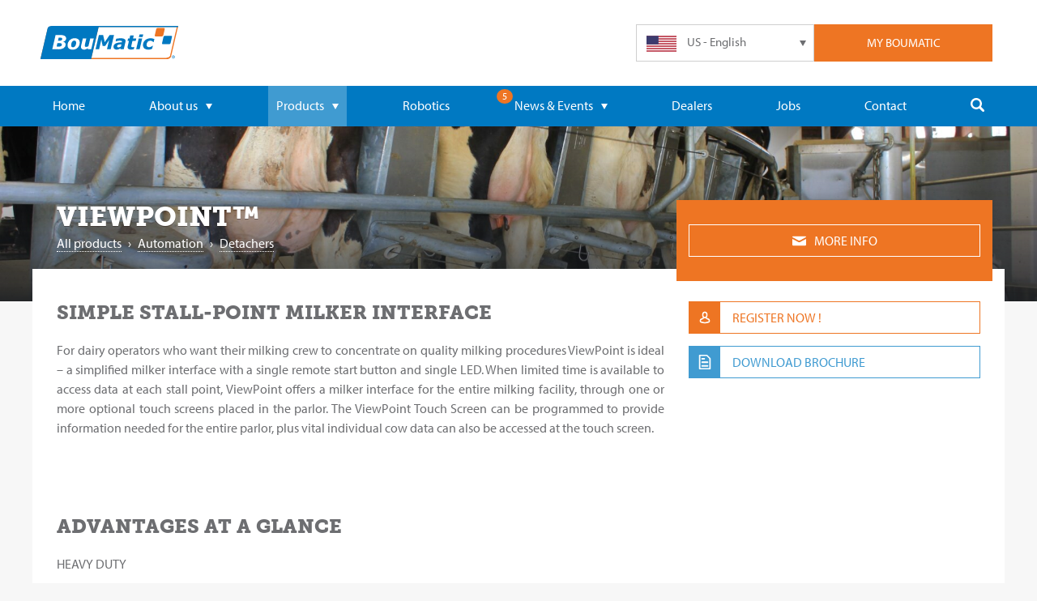

--- FILE ---
content_type: text/html; charset=UTF-8
request_url: https://boumatic.com/products/viewpoint-us/
body_size: 9897
content:







<!DOCTYPE html>
<html lang="en">
<head>
	<meta charset="UTF-8">
	<meta name="viewport" content="width=device-width, initial-scale=1">

		<link rel="shortcut icon" href="/favicon.ico" type="image/x-icon">
	<link rel="icon" href="/favicon.ico" type="image/x-icon">

		<meta name="apple-mobile-web-app-title" content="BouMatic" />
	<meta name="application-name" content="BouMatic" />
	<meta name="msapplication-config" content=“/assets/icons/browserconfig.xml” />
	<meta name="theme-color" content="#0079c2" />
	<link rel="apple-touch-icon" sizes="180x180" href="/assets/img/icons/apple-touch-icon-180.png" />
	<link rel="manifest" href="/assets/img/icons/manifest.json" />
	<link rel="icon" type="image/png" href="/assets/img/icons/favicon-32.png" sizes="32x32" />
	<link rel="icon" type="image/png" href="/assets/img/icons/favicon-16.png" sizes="16x16" />

	<meta name="facebook-domain-verification" content="aodcp6h1jrdweh8qgqm172dfyvlaf9"/>
	<meta name="google-site-verification" content="ZGam9RQ9jQ8Pq0AMUvGhACY0mxvQyJ4kZ7461gdeOfk" />

				
	
		
	
	<link rel="stylesheet" type="text/css" href="/css/main.css">

	<!-- TypeKit -->
	<script src="https://use.typekit.net/ewe4npv.js"></script>
	<script>try{Typekit.load({ async: false });}catch(e){}</script>

	<script type="text/javascript">
		var _ss = _ss || [];
		_ss.push(['_setDomain', 'https://koi-3QNLZ0M3CG.marketingautomation.services/net']);
		_ss.push(['_setAccount', 'KOI-48J6F0II4O']);
		_ss.push(['_trackPageView']);

		(function () {
			window.runKoiTracking = function () {
				if (window.koiTrackingRan) {
					return;
				}

				
				window.koiTrackingRan = true;
				var ss = document.createElement('script');
				ss.type = 'text/javascript';
				ss.async = true;
				ss.src = 'https://KOI-3QNLZ0M3CG.marketingautomation.services/client/ss.js?ver=2.4.0';
				var scr = document.getElementsByTagName('script')[0];
				scr.parentNode.insertBefore(ss, scr);
			};
					})();
	</script>
<title>Takeoff - Detacher - automatic takeoff - parlor detacher | BouMatic</title>
<script><!-- Google tag (gtag.js) -->
<script async src="https://www.googletagmanager.com/gtag/js?id=AW-606008958">
</script>
<script>
  window.dataLayer = window.dataLayer || [];
  function gtag(){dataLayer.push(arguments);}
  gtag('js', new Date());

  gtag('config', 'AW-606008958');
</script>

</script>
<script>dl = [];
(function(w,d,s,l,i){w[l]=w[l]||[];w[l].push({'gtm.start':
new Date().getTime(),event:'gtm.js'});var f=d.getElementsByTagName(s)[0],
j=d.createElement(s),dl=l!='dataLayer'?'&l='+l:'';j.async=true;j.src=
'https://www.googletagmanager.com/gtm.js?id='+i+dl;f.parentNode.insertBefore(j,f);
})(window,document,'script','dl','GTM-KDCMP797');
</script>
<script>!function(f,b,e,v,n,t,s){if(f.fbq)return;n=f.fbq=function(){n.callMethod?
n.callMethod.apply(n,arguments):n.queue.push(arguments)};if(!f._fbq)f._fbq=n;
n.push=n;n.loaded=!0;n.version='2.0';n.queue=[];t=b.createElement(e);t.async=!0;
t.src=v;s=b.getElementsByTagName(e)[0];s.parentNode.insertBefore(t,s)}(window,
document,'script','https://connect.facebook.net/en_US/fbevents.js');
fbq('init', '1092299681534471');
fbq('track', 'PageView');
</script><meta name="keywords" content="detacher,takeoff,parlor detacher">
<meta name="description" content="A single button detacher that allows the functionality of a normal automatic take off. The viewpoint detacher allows communication to the smartmeter.">
<meta name="referrer" content="no-referrer-when-downgrade">
<meta name="robots" content="all">
<meta content="114448508581931" property="fb:profile_id">
<meta content="en" property="og:locale">
<meta content="da" property="og:locale:alternate">
<meta content="es" property="og:locale:alternate">
<meta content="de" property="og:locale:alternate">
<meta content="fr" property="og:locale:alternate">
<meta content="nl" property="og:locale:alternate">
<meta content="BouMatic" property="og:site_name">
<meta content="website" property="og:type">
<meta content="https://boumatic.com/us_en/products/viewpoint-us/" property="og:url">
<meta content="Takeoff - Detacher - automatic takeoff - parlor detacher" property="og:title">
<meta content="A single button detacher that allows the functionality of a normal automatic take off. The viewpoint detacher allows communication to the smartmeter." property="og:description">
<meta content="https://documents.boumatic.com/img/visuals/viewpoint-us/_1200x630_crop_center-center_82_none/ViewPoint_002_170704_103846.jpg?v=1731068689" property="og:image">
<meta content="1200" property="og:image:width">
<meta content="630" property="og:image:height">
<meta content="Single stall automatic takeoff" property="og:image:alt">
<meta content="https://www.instagram.com/weareboumatic/" property="og:see_also">
<meta content="https://www.youtube.com/@boumatic" property="og:see_also">
<meta content="https://www.linkedin.com/company/boumatic/" property="og:see_also">
<meta content="https://www.facebook.com/BouMatic" property="og:see_also">
<meta name="twitter:card" content="summary_large_image">
<meta name="twitter:site" content="@WeAreBouMatic">
<meta name="twitter:creator" content="@WeAreBouMatic">
<meta name="twitter:title" content="Takeoff - Detacher - automatic takeoff - parlor detacher">
<meta name="twitter:description" content="A single button detacher that allows the functionality of a normal automatic take off. The viewpoint detacher allows communication to the smartmeter.">
<meta name="twitter:image" content="https://documents.boumatic.com/img/visuals/viewpoint-us/_800x418_crop_center-center_82_none/ViewPoint_002_170704_103846.jpg?v=1731068689">
<meta name="twitter:image:width" content="800">
<meta name="twitter:image:height" content="418">
<meta name="twitter:image:alt" content="Single stall automatic takeoff">
<meta name="google-site-verification" content="bKZAcdVOA59ttBO_dueCauFb-9kuhPY3oiNQYFXbbKk">
<link href="https://boumatic.com/us_en/products/viewpoint-us/" rel="canonical">
<link href="https://boumatic.com/us_en/" rel="home">
<link href="https://boumatic.com" rel="alternate" hreflang="x-default">
<link href="https://boumatic.com/cpresources/75bc1f34/ccc.css?v=1744278360" rel="stylesheet">
<script>var cccSiteUrl = "https://boumatic.com/";</script></head>

<body id="products"><noscript><iframe src="https://www.googletagmanager.com/ns.html?id=GTM-KDCMP797"
height="0" width="0" style="display:none;visibility:hidden"></iframe></noscript>

<noscript><img height="1" width="1" style="display:none"
src="https://www.facebook.com/tr?id=1092299681534471&ev=PageView&noscript=1" /></noscript>

	<div class="loading-overlay" style="display: none">
	<div class="square-spinner square-spinner--large"></div>
</div>
	

	<div id="container-main">
		<div class="warning cookie-consent">
		We use cookies to improve your experience on our websites, and to recommend content that may be of interest to you. You can find out more about what cookies are and the  cookies we use in our cookie statement page
You can indicate your acceptance to our use of cookies in accordance with our policy by clicking “Accept all cookies”. You can also change which cookies are set by following this link to our cookie settings.

		<a href="javascript:;" class="btn inverted">OK</a>
	</div>
		
		
						

<nav id="container-mobile-navigation">
	<img id="nav-icon-close" src="/assets/img/icons/close-button.svg" width="34" height="34" alt="close mobile navigation" />
	<ul id="navigation-mobile" class="column">
		<li>
			<form autocomplete="off" action="https://boumatic.com/us_en/search/results/">
				<input type="search" name="q" placeholder="Search..." />
				<input type="submit" value="" class="hide">
			</form>
			<svg class="navigation-desktop__icon">
				<use xlink:href="/img/svg-sprite/svg_sprite.svg#search"></use>
			</svg>
		</li>
		<li>
			<a
				href="https://boumatic.com/us_en/"
							>
				Home
			</a>
		</li>
		<li>
							<a
					href="https://boumatic.com/us_en/about-us/"
									>
					About us
					<svg class="dropdown-arrow">
						<use xlink:href="/img/svg-sprite/svg_sprite.svg#dropdown-arrow"></use>
					</svg>
				</a>
						<ul>
									<li>
						<a
								href="https://boumatic.com/us_en/85-years-of-boumatic/"
														>
							85 years of BouMatic
						</a>
					</li>
													<li>
						<a
								href="https://boumatic.com/us_en/what-is-boumatic-club/"
														>
							BouMatic Club
						</a>
					</li>
											</ul>
		</li>
		<li>
							<a
					href="https://boumatic.com/us_en/products/"
					class="active"				>
					Products
					<svg class="dropdown-arrow">
						<use xlink:href="/img/svg-sprite/svg_sprite.svg#dropdown-arrow"></use>
					</svg>
				</a>
						<ul id="navigation-mobile__products__drop-down">
													<li>
						<a
							href="https://boumatic.com/us_en/product-categories/us/products/robotics/"
													>
														<img class="icon-product" src="https://documents.boumatic.com/img/icons/categories/icon-robotics-gray.svg?v=1582713449" alt="Robotic" />
							Robotic
						</a>
					</li>
									<li>
						<a
							href="https://boumatic.com/us_en/product-categories/us/products/stalls/"
													>
														<img class="icon-product" src="https://documents.boumatic.com/img/icons/categories/icon-stalls-gray.svg?v=1582713449" alt="Parlor" />
							Parlor
						</a>
					</li>
									<li>
						<a
							href="https://boumatic.com/us_en/product-categories/us/products/milking/"
													>
														<img class="icon-product" src="https://documents.boumatic.com/img/icons/categories/icon-milking-gray.svg?v=1582713449" alt="‎Milking" />
							‎Milking
						</a>
					</li>
									<li>
						<a
							href="https://boumatic.com/us_en/product-categories/us/products/automation/"
													>
														<img class="icon-product" src="https://documents.boumatic.com/img/icons/categories/icon-automation-gray.svg?v=1582713449" alt="Automation" />
							Automation
						</a>
					</li>
									<li>
						<a
							href="https://boumatic.com/us_en/product-categories/us/products/c-i-p/"
													>
														<img class="icon-product" src="https://documents.boumatic.com/img/icons/categories/icon-cip-gray.svg?v=1582713449" alt="C.I.P." />
							C.I.P.
						</a>
					</li>
									<li>
						<a
							href="https://boumatic.com/us_en/product-categories/us/products/feeding-systems/"
													>
														<img class="icon-product" src="https://documents.boumatic.com/img/icons/categories/cow_feeding_grey.svg?v=1708504096" alt="Feeding Systems" />
							Feeding Systems
						</a>
					</li>
									<li>
						<a
							href="https://boumatic.com/us_en/product-categories/us/products/manure-handling/"
													>
														<img class="icon-product" src="https://documents.boumatic.com/img/icons/categories/icon-manure-handling-gray.svg?v=1582713449" alt="Manure Handling" />
							Manure Handling
						</a>
					</li>
									<li>
						<a
							href="https://boumatic.com/us_en/product-categories/us/products/cooling/"
													>
														<img class="icon-product" src="https://documents.boumatic.com/img/icons/categories/icon-cooling-gray.svg?v=1582713449" alt="‎Cooling" />
							‎Cooling
						</a>
					</li>
									<li>
						<a
							href="https://boumatic.com/us_en/product-categories/us/products/sheep-and-goat/"
													>
														<img class="icon-product" src="https://documents.boumatic.com/img/icons/categories/icon-sheep-and-goat-gray.svg?v=1582713449" alt="Goats &amp; Sheep" />
							Goats &amp; Sheep
						</a>
					</li>
									<li>
						<a
							href="https://boumatic.com/us_en/product-categories/us/products/glacier/"
													>
														<img class="icon-product" src="https://documents.boumatic.com/img/icons/categories/GLACIER_Dbl_GRY.svg?v=1649427733" alt="Glacier" />
							Glacier
						</a>
					</li>
									<li>
						<a
							href="https://boumatic.com/us_en/product-categories/us/maintenance-and-service/maintenance/"
													>
														<img class="icon-product" src="https://documents.boumatic.com/img/icons/categories/icon-maintenance-gray.svg?v=1582713449" alt="Maintenance" />
							Maintenance
						</a>
					</li>
									<li>
						<a
							href="https://boumatic.com/us_en/product-categories/us/maintenance-and-service/animal-equipment-hygiene/"
													>
														<img class="icon-product" src="https://documents.boumatic.com/img/icons/categories/icon-animal-hygiene-gray.svg?v=1582713449" alt="Animal ‎Hygiene" />
							Animal ‎Hygiene
						</a>
					</li>
									<li>
						<a
							href="https://boumatic.com/us_en/product-categories/us/maintenance-and-service/equipment-hygeine/"
													>
														<img class="icon-product" src="https://documents.boumatic.com/img/icons/categories/icon-equipment-hygiene-gray.svg?v=1582713449" alt="Equipment Hygiene" />
							Equipment Hygiene
						</a>
					</li>
									<li>
						<a
							href="https://boumatic.com/us_en/product-categories/us/maintenance-and-service/supplies/"
													>
														<img class="icon-product" src="https://documents.boumatic.com/img/icons/categories/icon-supplies-gray.svg?v=1582713449" alt="Supplies" />
							Supplies
						</a>
					</li>
									<li>
						<a
							href="https://boumatic.com/us_en/product-categories/us/maintenance-and-service/cow-comfort/"
													>
														<img class="icon-product" src="https://documents.boumatic.com/img/icons/categories/icon-cow-comfort-gray.svg?v=1582713449" alt="Cow Comfort" />
							Cow Comfort
						</a>
					</li>
													<li>
						<a href="https://boumatic.com/us_en/promotions/">
							<svg class="icon-product">
								<use xlink:href="/img/svg-sprite/svg_sprite.svg#promotions"></use>
							</svg>
							All product promotions
						</a>
					</li>
																					<li>
						<a href="https://boumatic.com/us_en/testimonials/">
							<svg class="icon-product">
								<use xlink:href="/img/svg-sprite/svg_sprite.svg#chat"></use>
							</svg>
							Testimonials
						</a>
					</li>
													<li>
						<a href="https://boumatic.com/us_en/technical-library-public/">
							<svg class="icon-product">
								<use xlink:href="/img/svg-sprite/svg_sprite.svg#file"></use>
							</svg>
							SDS Library
						</a>
					</li>
							</ul>
		</li>
		<li>
			<a
				href="https://boumatic.com/us_en/robotics/"
							>
				Robotics
			</a>
		</li>
							<li class="dead-end">
				<a
					href="javascript:;"
									>
					News &amp; Events
					<svg class="dropdown-arrow">
						<use xlink:href="/img/svg-sprite/svg_sprite.svg#dropdown-arrow"></use>
					</svg>
				</a>
				<ul>
					<li>
						<a
							href="https://boumatic.com/us_en/news/"
													>
							News
						</a>
					</li>
					<li>
						<a
							href="https://boumatic.com/us_en/events/"
													>
							Events
						</a>
					</li>
																					<li>
							<a
								href="https://boumatic.com/us_en/expert-blog/"
															>
								Expert blog
							</a>
						</li>
									</ul>
			</li>
							<li>
				<a
					href="https://boumatic.com/us_en/dealers/"
									>
					Dealers
				</a>
			</li>
							<li>
				<a
					href="https://boumatic.com/us_en/jobs/"
									>
					Jobs
				</a>
		</li>
							<li>
				<a
					href="https://boumatic.com/us_en/contact/"
									>
					Contact
				</a>
			</li>
		        	</ul>
</nav>

	<div class="overlay align-center-middle"></div>

	<div id="container-website">
		<div class="header-top-bar row-full-width">
			<div class="row small-collapse">
				<div id="header-top-bar__container" class="column align-middle">
					<a href="https://boumatic.com/" class="medium-3 medium-push-1 large-6 column logo hide-for-small-only ">
													<img src="/assets/img/layout/logo-boumatic.svg" width="393" height="86" alt="BouMatic" />
											</a>
					<div class="small-2 medium-1 medium-pull-3 column align-center-middle hide-for-large" id="header-top-bar__btn-mobile-nav">
						<div id="nav-icon">
							<span></span>
							<span></span>
							<span></span>
							<span></span>
						</div>
					</div>
					<div class="small-10 medium-8 large-6 column align-right-flex header-top-bar__container__button-bar">
						<ul class="small-6 medium-3 column header-top-bar__btn-login">
			<li>My Boumatic</li>
	</ul>
						<ul class="small-6 medium-3 column header-top-bar__language-selector">
	<svg class="dropdown-arrow">
		<use xlink:href="/img/svg-sprite/svg_sprite.svg#dropdown-arrow"></use>
	</svg>

			
	<li class="current">
		<a href="javascript:;">
			<img class="flag" src="/assets/img/flags/us-en.svg" width="37" height="20" alt="US - English" />
			<span class="show-for-small-only">US - EN</span><span class="hide-for-small-only">US - English</span>
		</a>
	</li>

									
										
											
										
						<li class="hide">
				<a href="https://boumatic.com/language-select/change-language/?localeAndRegion=us_es&amp;regionId=280&amp;currentRegionId=280&amp;elementId=1946&amp;elementType=entry">
					<img class="flag" src="/assets/img/flags/us-es.svg" width="37" height="20" alt="US - Español" />
					<span class="show-for-small-only">US - ES</span><span class="hide-for-small-only">US - Español</span>
				</a>
			</li>
														
										
						<li class="hide">
				<a href="https://boumatic.com/language-select/change-language/?localeAndRegion=eu_en&amp;regionId=281&amp;currentRegionId=280&amp;elementId=1946&amp;elementType=entry">
					<img class="flag" src="/assets/img/flags/eu-en.svg" width="37" height="20" alt="Europe - English" />
					<span class="show-for-small-only">EU - EN</span><span class="hide-for-small-only">Europe - English</span>
				</a>
			</li>
											
										
						<li class="hide">
				<a href="https://boumatic.com/language-select/change-language/?localeAndRegion=eu_nl&amp;regionId=281&amp;currentRegionId=280&amp;elementId=1946&amp;elementType=entry">
					<img class="flag" src="/assets/img/flags/eu-nl.svg" width="37" height="20" alt="Europe - Nederlands" />
					<span class="show-for-small-only">EU - NL</span><span class="hide-for-small-only">Europe - Nederlands</span>
				</a>
			</li>
											
										
						<li class="hide">
				<a href="https://boumatic.com/language-select/change-language/?localeAndRegion=eu_fr&amp;regionId=281&amp;currentRegionId=280&amp;elementId=1946&amp;elementType=entry">
					<img class="flag" src="/assets/img/flags/eu-fr.svg" width="37" height="20" alt="Europe - Français" />
					<span class="show-for-small-only">EU - FR</span><span class="hide-for-small-only">Europe - Français</span>
				</a>
			</li>
											
										
						<li class="hide">
				<a href="https://boumatic.com/language-select/change-language/?localeAndRegion=eu_de&amp;regionId=281&amp;currentRegionId=280&amp;elementId=1946&amp;elementType=entry">
					<img class="flag" src="/assets/img/flags/eu-de.svg" width="37" height="20" alt="Europe - Deutsch" />
					<span class="show-for-small-only">EU - DE</span><span class="hide-for-small-only">Europe - Deutsch</span>
				</a>
			</li>
											
										
						<li class="hide">
				<a href="https://boumatic.com/language-select/change-language/?localeAndRegion=eu_da&amp;regionId=281&amp;currentRegionId=280&amp;elementId=1946&amp;elementType=entry">
					<img class="flag" src="/assets/img/flags/eu-da.svg" width="37" height="20" alt="Europe - Dansk" />
					<span class="show-for-small-only">EU - DA</span><span class="hide-for-small-only">Europe - Dansk</span>
				</a>
			</li>
											
										
						<li class="hide">
				<a href="https://boumatic.com/language-select/change-language/?localeAndRegion=eu_ru&amp;regionId=281&amp;currentRegionId=280&amp;elementId=1946&amp;elementType=entry">
					<img class="flag" src="/assets/img/flags/eu-ru.svg" width="37" height="20" alt="Europe - Русский" />
					<span class="show-for-small-only">EU - RU</span><span class="hide-for-small-only">Europe - Русский</span>
				</a>
			</li>
														
										
						<li class="hide">
				<a href="https://boumatic.com/language-select/change-language/?localeAndRegion=ca_en&amp;regionId=2411&amp;currentRegionId=280&amp;elementId=1946&amp;elementType=entry">
					<img class="flag" src="/assets/img/flags/ca-en.svg" width="37" height="20" alt="Canada - English" />
					<span class="show-for-small-only">CA - EN</span><span class="hide-for-small-only">Canada - English</span>
				</a>
			</li>
											
										
						<li class="hide">
				<a href="https://boumatic.com/language-select/change-language/?localeAndRegion=ca_fr&amp;regionId=2411&amp;currentRegionId=280&amp;elementId=1946&amp;elementType=entry">
					<img class="flag" src="/assets/img/flags/ca-fr.svg" width="37" height="20" alt="Canada - Français" />
					<span class="show-for-small-only">CA - FR</span><span class="hide-for-small-only">Canada - Français</span>
				</a>
			</li>
						</ul>
						<div class="login-box column hide">
			<div class="login-box__box">
			<form id="login-form" method="post" accept-charset="UTF-8">
				<input type="hidden" name="CRAFT_CSRF_TOKEN" value="JXIi0TQlEnGJ82PTbGIoLDMhHrA0wWNnI9ZFkb3AwCCdnIKXTUlb028zQ-FadkcwwbkgjAYMWW5xaUvlbYYOHkinA6fxspcQ7MywxwIrbak=">
				<input type="hidden" name="action" value="users/login">
				<input
					id="login-box-login-name"
					name="loginName"
					value=""
					type="text"
					autocomplete="username"
					placeholder="Username or email"
				/>
				<input
					id="login-box-password"
					name="password"
					type="password"
					placeholder="Password"
					autocomplete="current-password"
				/>
				<div class="toggle-with-text">
					<label class="switch on-color-light">
						<input type="checkbox" name="rememberMe" value="1" />
						<span class="slider round"></span>
					    <span>Remember me</span>
					</label>
				</div>
				<input type="submit" class="btn btn-login" value="login">
				<a href="https://boumatic.com/user/registration/" class="btn btn-register">register</a>
			</form>
						<div class="small" style="text-align: center;">
				<a href="https://boumatic.com/user/forgot-password/">Forgot your password?</a>
			</div>
		</div>
	</div>
					</div>
				</div>
			</div>
		</div>

		<div class="row show-for-small-only align-center" id="header-logo-bar">
			<a href="https://boumatic.com/" class="logo column ">
									<img src="/assets/img/layout/logo-boumatic.svg" alt="BouMatic" />
							</a>
		</div>

			
<div data-news-counter="5" style="display:none;"></div>

					

<nav id="navigation-desktop__container" class="row-full-width hide-for-small-only hide-for-medium-only">
	<div class="row">
		<ul id="navigation-desktop" class="column">
			<li>
				<a
					href="https://boumatic.com/us_en/"
									>
					Home
				</a>
			</li>

						<li>
									<a
						href="https://boumatic.com/us_en/about-us/"
											>
						About us
						<svg class="dropdown-arrow">
							<use xlink:href="/img/svg-sprite/svg_sprite.svg#dropdown-arrow"></use>
						</svg>
					</a>
								<ul class="nav-drop-down">
											<li>
							<a
								href="https://boumatic.com/us_en/85-years-of-boumatic/"
															>
								85 years of BouMatic
							</a>
						</li>
																<li>
							<a
								href="https://boumatic.com/us_en/what-is-boumatic-club/"
															>
								BouMatic Club
							</a>
						</li>
														</ul>
			</li>

			<li>
									<a
						href="https://boumatic.com/us_en/products/"
						class="active"					>
						Products
						<svg class="dropdown-arrow">
							<use xlink:href="/img/svg-sprite/svg_sprite.svg#dropdown-arrow"></use>
						</svg>
					</a>
								<div id="navigation-desktop__products__drop-down" class="medium-12 column nav-drop-down">
					<div class="row">
																																	<ul class="medium-4 column navigation-desktop__products__drop-down__col">
															<li>
									<a
										href="https://boumatic.com/us_en/product-categories/us/products/robotics/"
																			>
																				<img class="icon-product" src="https://documents.boumatic.com/img/icons/categories/icon-robotics.svg?v=1582713449" alt="Robotic" />
										Robotic
									</a>
								</li>
																																			<li>
									<a
										href="https://boumatic.com/us_en/product-categories/us/products/stalls/"
																			>
																				<img class="icon-product" src="https://documents.boumatic.com/img/icons/categories/icon-stalls.svg?v=1582713449" alt="Parlor" />
										Parlor
									</a>
								</li>
																																			<li>
									<a
										href="https://boumatic.com/us_en/product-categories/us/products/milking/"
																			>
																				<img class="icon-product" src="https://documents.boumatic.com/img/icons/categories/icon-milking.svg?v=1582713449" alt="‎Milking" />
										‎Milking
									</a>
								</li>
																																			<li>
									<a
										href="https://boumatic.com/us_en/product-categories/us/products/automation/"
																			>
																				<img class="icon-product" src="https://documents.boumatic.com/img/icons/categories/icon-automation.svg?v=1582713449" alt="Automation" />
										Automation
									</a>
								</li>
																																			<li>
									<a
										href="https://boumatic.com/us_en/product-categories/us/products/c-i-p/"
																			>
																				<img class="icon-product" src="https://documents.boumatic.com/img/icons/categories/icon-cip.svg?v=1582713449" alt="C.I.P." />
										C.I.P.
									</a>
								</li>
															</ul>
								<ul class="medium-4 column navigation-desktop__products__drop-down__col">
																																			<li>
									<a
										href="https://boumatic.com/us_en/product-categories/us/products/feeding-systems/"
																			>
																				<img class="icon-product" src="/assets/img/icons/categories/icon-fallback.svg" alt="Feeding Systems" />
										Feeding Systems
									</a>
								</li>
																																			<li>
									<a
										href="https://boumatic.com/us_en/product-categories/us/products/manure-handling/"
																			>
																				<img class="icon-product" src="https://documents.boumatic.com/img/icons/categories/icon-manure-handling.svg?v=1582713451" alt="Manure Handling" />
										Manure Handling
									</a>
								</li>
																																			<li>
									<a
										href="https://boumatic.com/us_en/product-categories/us/products/cooling/"
																			>
																				<img class="icon-product" src="https://documents.boumatic.com/img/icons/categories/icon-cooling.svg?v=1582713449" alt="‎Cooling" />
										‎Cooling
									</a>
								</li>
																																			<li>
									<a
										href="https://boumatic.com/us_en/product-categories/us/products/sheep-and-goat/"
																			>
																				<img class="icon-product" src="https://documents.boumatic.com/img/icons/categories/icon-sheep-and-goat.svg?v=1582713449" alt="Goats &amp; Sheep" />
										Goats &amp; Sheep
									</a>
								</li>
																																			<li>
									<a
										href="https://boumatic.com/us_en/product-categories/us/products/glacier/"
																			>
																				<img class="icon-product" src="https://documents.boumatic.com/img/icons/categories/GLACIER_Dbl_WHT.png?v=1649185600" alt="Glacier" />
										Glacier
									</a>
								</li>
															</ul>
								<ul class="medium-4 column navigation-desktop__products__drop-down__col">
																																			<li>
									<a
										href="https://boumatic.com/us_en/product-categories/us/maintenance-and-service/maintenance/"
																			>
																				<img class="icon-product" src="https://documents.boumatic.com/img/icons/categories/icon-maintenance.svg?v=1582713449" alt="Maintenance" />
										Maintenance
									</a>
								</li>
																																			<li>
									<a
										href="https://boumatic.com/us_en/product-categories/us/maintenance-and-service/animal-equipment-hygiene/"
																			>
																				<img class="icon-product" src="https://documents.boumatic.com/img/icons/categories/icon-animal-hygiene.svg?v=1582713449" alt="Animal ‎Hygiene" />
										Animal ‎Hygiene
									</a>
								</li>
																																			<li>
									<a
										href="https://boumatic.com/us_en/product-categories/us/maintenance-and-service/equipment-hygeine/"
																			>
																				<img class="icon-product" src="https://documents.boumatic.com/img/icons/categories/icon-equipment-hygiene.svg?v=1582713449" alt="Equipment Hygiene" />
										Equipment Hygiene
									</a>
								</li>
																																			<li>
									<a
										href="https://boumatic.com/us_en/product-categories/us/maintenance-and-service/supplies/"
																			>
																				<img class="icon-product" src="https://documents.boumatic.com/img/icons/categories/icon-supplies.svg?v=1582713449" alt="Supplies" />
										Supplies
									</a>
								</li>
																																			<li>
									<a
										href="https://boumatic.com/us_en/product-categories/us/maintenance-and-service/cow-comfort/"
																			>
																				<img class="icon-product" src="https://documents.boumatic.com/img/icons/categories/icon-cow-comfort.svg?v=1582713449" alt="Cow Comfort" />
										Cow Comfort
									</a>
								</li>
															</ul>
								<ul class="medium-4 column navigation-desktop__products__drop-down__col">
																						</ul>
																		</div>
					<div class="row">
													<div class="column medium-6 half-padding-right">
								<a
									href="https://boumatic.com/us_en/promotions/"
									class="btn btn-secondary in-nav "
								>
									<svg class="navigation-desktop__icon">
										<use xlink:href="/img/svg-sprite/svg_sprite.svg#promotions"></use>
									</svg>
									All product promotions
								</a>
							</div>
																									<div class="column medium-6 half-padding-left">
								<a
									href="https://boumatic.com/us_en/testimonials/"
									class="btn btn-secondary in-nav "
								>
									<svg class="navigation-desktop__icon">
										<use xlink:href="/img/svg-sprite/svg_sprite.svg#chat"></use>
									</svg>
									Testimonials
								</a>
							</div>
											</div>
											<div class="row">
							<div class="column">
								<a
									href="https://boumatic.com/us_en/technical-library-public/"
									class="btn btn-secondary in-nav "
								>
									<svg class="navigation-desktop__icon">
										<use xlink:href="/img/svg-sprite/svg_sprite.svg#file"></use>
									</svg>
									SDS Library
								</a>
							</div>
						</div>
									</div>
			</li>
			<li>
				<a
					href="https://boumatic.com/us_en/robotics/"
									>
					Robotics
				</a>
			</li>
										<li class="dead-end">
					<div class="news-counter-ball" style="display:none;"></div>
					<a
						href="javascript:;"
											>
						News &amp; Events
						<svg class="dropdown-arrow">
							<use xlink:href="/img/svg-sprite/svg_sprite.svg#dropdown-arrow"></use>
						</svg>
					</a>
					<ul class="nav-drop-down">
													<li>
								<a
									href="https://boumatic.com/us_en/news/"
																	>
									News
								</a>
							</li>
																			<li>
								<a
									href="https://boumatic.com/us_en/events/"
																	>
									Events
								</a>
							</li>
																															<li>
								<a
									href="https://boumatic.com/us_en/expert-blog/"
																	>
									Expert blog
								</a>
							</li>
											</ul>
				</li>
										<li>
					<a
						href="https://boumatic.com/us_en/dealers/"
											>
						Dealers
					</a>
				</li>
															<li>
						<a
							href="https://boumatic.com/us_en/jobs/"
													>
							Jobs
						</a>
					</li>
													<li>
						<a
							href="https://boumatic.com/us_en/contact/"
													>
							Contact
						</a>
					</li>
										<li id="navigation-desktop__search">
				<a href="javascript:;">
					<svg class="navigation-desktop__icon">
						<use xlink:href="/img/svg-sprite/svg_sprite.svg#search"></use>
					</svg>
				</a>
			</li>
		</ul>
	</div>
</nav>
		
		<div id="search-desktop" class="row-full-width hide-for-small-only">
			<div class="row">
				<form autocomplete="off" action="https://boumatic.com/search/results/">
					<input type="search" name="q" placeholder="Enter your search terms and press enter..." />
					<input type="submit" value="" class="hide">
				</form>
				<span class="search-desktop__close">&#10006;</span>
			</div>
		</div>

		<div id="container-nav-push">
				
	
					
						<div
		id="header-hero"
		class="no-swiper"
 		style="background-image: linear-gradient(to top, rgba(29, 32, 36, .9), rgba(29, 32, 36, .7) 10%, rgba(29, 32, 36, 0) 180px), url('https://documents.boumatic.com/img/visuals/viewpoint-us/_heroImageDesktop/ViewPoint_001_HEADER.jpg?v=1731068690%2C0.42%2C0.4'); background-position: 42% 40%;"
	>
		<div class="row page-header column">
			<div class="medium-8 xlarge-9 column">
				<h1>ViewPoint™</h1>
				<ul class="breadcrumbs">
																											<li><a href="https://boumatic.com/us_en/products/">All products</a></li>
					<span>&#x203A;</span>
																		<li><a href="https://boumatic.com/us_en/product-categories/us/products/automation/">Automation</a></li>
																																																																												<span>&#x203A;</span>									<li><a href="https://boumatic.com/us_en/product-categories/us/products/automation/detachers/">Detachers</a></li>
																																																																												</ul>
			</div>
							<div class="medium-4 xlarge-3 column btn-info-request-container align-center-middle ">
					<a href="https://boumatic.com/us_en/contact/?subject=ViewPoint™ info request&type=info" class="btn btn-info-request btn-primary">
						<svg class="navigation-desktop__icon">
							<use xlink:href="/img/svg-sprite/svg_sprite.svg#mail"></use>
						</svg>
						More info
					</a>
				</div>
					</div>
	</div>

	<div id="container-background" class="column">
				<div class="row container-content">
			<div class="container-content-inner">
																																																																																																																			
												
				<aside class="build-block small-12 medium-4 medium-push-8 xlarge-3 xlarge-push-9">
																<a href="https://boumatic.com/us_en/user/registration" class="btn btn-secondary with-icon special">
							<svg>
								<use xlink:href="/img/svg-sprite/svg_sprite.svg#user"></use>
							</svg>
							register now !
						</a>
																																																													
						
	<a href="https://boumatic.com/us_en/modals/modal-documents?entryId=1306832" class="btn btn-secondary with-icon modal-info">
		<svg>
			<use xlink:href="/img/svg-sprite/svg_sprite.svg#file"></use>
		</svg>
		Download brochure
	</a>
																																			</aside>

				<div class="build-block small-12 medium-8 medium-pull-4 xlarge-9 xlarge-pull-3">
					<h2>SIMPLE STALL-POINT MILKER INTERFACE</h2>					<p>For dairy operators who want their milking crew to concentrate on quality milking procedures ViewPoint is ideal – a simplified milker interface with a single remote start button and single LED. When limited time is available to access data at each stall point, ViewPoint offers a milker interface for the entire milking facility, through one or more optional touch screens placed in the parlor. The ViewPoint Touch Screen can be programmed to provide information needed for the entire parlor, plus vital individual cow data can also be accessed at the touch screen.</p>
				</div>
			
																						            	
	
			<div class="build-block small-12 cb-text">
									<h2>ADVANTAGES AT A GLANCE</h2>						<p>HEAVY DUTY</p><ul><li>Built for the harsh dairy environment (IP69) ICAR meter – ViewPoint is paired with the SmartControl™ Meter, our high flow, ICAR approved meter to give you the best results in accuracy, throughput and vacuum stability.</li></ul>
<p>SIMPLIFIED INTERFACE</p><ul><li>A single remote start button and single LED allows milking crew to concentrate on the milking procedures.</li></ul>
<p>AIR OR VACUUM OPERATION</p><ul><li>ViewPoint installations operate with either air or vacuum cylinder detaching units. Integrated ViewPoint cabinet panels are available in 2- or 3-stall options, pre-wired for communication, power and individual pulsation with quick connect wire connections.</li></ul>
<p>ALL STALL TYPES - RETROFIT</p><ul><li>Individual stand-alone ViewPoint cabinets are available pre-wired for communication, power and individual pulsation, with quick connect wire connections. QuickStart is available for individual stand-alone ViewPoint cabinets with plastic vacuum cylinders only.</li><li>Use in parallel, herringbone, or rotary parlors. </li></ul>
<p>OPTIONAL TOUCHSCREEN</p><ul><li>ViewPoint offers a milker interface for the entire milking facility, through one or more optional touch screens placed in the parlor. The ViewPoint Touch Screen can be programmed to provide information needed for the entire parlor, plus vital individual cow data can also be accessed at the touch screen.</li></ul>
		</div>
	            				    				    				    				    				    				    				</div>
		</div>
	</div>
	
			<footer class="row">
									<div class="social-icons">
				<a href="https://www.linkedin.com/company/boumatic" target="_blank">
			<svg class="icon-footer">
				<use xlink:href="/img/svg-sprite/svg_sprite.svg#linkedin"></use>
			</svg>
		</a>
				<a href="https://www.facebook.com/BouMatic" target="_blank">
			<svg class="icon-footer">
				<use xlink:href="/img/svg-sprite/svg_sprite.svg#facebook"></use>
			</svg>
		</a>
				<a href="https://www.youtube.com/user/boumatic" target="_blank">
			<svg class="icon-footer">
				<use xlink:href="/img/svg-sprite/svg_sprite.svg#youtube"></use>
			</svg>
		</a>
				<a href="https://www.instagram.com/weareboumatic" target="_blank">
			<svg class="icon-footer">
				<use xlink:href="/img/svg-sprite/svg_sprite.svg#instagram"></use>
			</svg>
		</a>
	</div>
								<div>
																				© 2025 BouMatic - All rights reserved
											- <a class="text-link" href="https://boumatic.com/privacy-policy/">Privacy policy</a>
																					- <a class="text-link" href="https://boumatic.com/cookie-policy/">Cookie policy</a>
									</div>
			</footer>
		</div>
	</div>
</div>

<script>
	window.locale = "en";
	window.siteUrl = "https://boumatic.com/";
</script>

<script src="/js/all.js"></script>


<script>
    $(function () {
        // Init our own TypeScript code
        window.m = new main.Main();
        // SVG sprites support in IE
        svg4everybody();
        // SVG Injector
	    var mySVGsToInject = document.querySelectorAll('img.inject-me');
	    SVGInjector(mySVGsToInject);
	    		$(document).foundation();
		$('.js-timeline').Timeline();
		$('.modal-info').magnificPopup({
			type: 'ajax',
			removalDelay: 500, //delay removal by X to allow out-animation
			mainClass: 'mfp-fade',
			overflowY: 'hidden',
		});
		$('.modal-video').magnificPopup({
			type: 'iframe',
		});
    });
    </script>
<div id="ccc"><cookie-banner></cookie-banner></div><script type="application/ld+json">{"@context":"http://schema.org","@graph":[{"@type":"IndividualProduct","description":"A single button detacher that allows the functionality of a normal automatic take off. The viewpoint detacher allows communication to the smartmeter.","image":{"@type":"ImageObject","url":"https://documents.boumatic.com/img/visuals/viewpoint-us/_1200x630_crop_center-center_82_none/ViewPoint_002_170704_103846.jpg?v=1731068689"},"mainEntityOfPage":"https://boumatic.com/us_en/products/viewpoint-us/","name":"Takeoff - Detacher - automatic takeoff - parlor detacher","url":"https://boumatic.com/us_en/products/viewpoint-us/"},{"@id":"https://boumatic.com/#identity","@type":"LocalBusiness","alternateName":"BouMatic","description":"BouMatic is a company that offers a full-range of milking products, from bulk cooling tanks and route service essentials to automated milking systems and computerized management tools - each developed to improve the life of the dairies.","email":"info@boumatic.com","image":{"@type":"ImageObject","height":"86","url":"https://s3.amazonaws.com/documents.boumatic.com/img/icons/categories/boumatic.jpg","width":"393"},"logo":{"@type":"ImageObject","height":"60","url":"https://documents.boumatic.com/img/icons/categories/_600x60_fit_center-center_82_none/43853/boumatic.png?v=1731062380","width":"274"},"name":"BouMatic","priceRange":"$","sameAs":["https://www.facebook.com/BouMatic","https://www.linkedin.com/company/boumatic/","https://www.youtube.com/@boumatic","https://www.instagram.com/weareboumatic/"],"telephone":"+31 (0)527 78 85 00","url":"https://boumatic.com/"},{"@id":"#creator","@type":"Organization"},{"@type":"BreadcrumbList","description":"Breadcrumbs list","itemListElement":[{"@type":"ListItem","item":"https://boumatic.com/us_en/","name":"Home","position":1},{"@type":"ListItem","item":"https://boumatic.com/us_en/products/","name":"Products","position":2},{"@type":"ListItem","item":"https://boumatic.com/us_en/products/viewpoint-us/","name":"ViewPoint™","position":3}],"name":"Breadcrumbs"}]}</script><script src="https://boumatic.com/cpresources/75bc1f34/ccc.js?v=1744278360"></script></body>
</html>


--- FILE ---
content_type: text/css
request_url: https://boumatic.com/css/main.css
body_size: 63947
content:
@charset "UTF-8";article,aside,details,figcaption,figure,footer,header,hgroup,main,nav,section,summary{display:block}audio,canvas,video{display:inline-block}audio:not([controls]){display:none;height:0}[hidden]{display:none}html{font-family:sans-serif}body{margin:0}a:focus{outline:thin dotted}a:active,a:hover{outline:0}h1{font-size:2em;margin:.67em 0}abbr[title]{border-bottom:1px dotted}b,strong{font-weight:700}dfn{font-style:italic}hr{box-sizing:content-box;height:0}mark{background:#ff0;color:#000}code,kbd,pre,samp{font-family:monospace,serif;font-size:1em}pre{white-space:pre-wrap}q{quotes:"“" "”" "‘" "’"}small{font-size:80%}sub,sup{font-size:75%;line-height:0;position:relative;vertical-align:baseline}sup{top:-.5em}sub{bottom:-.25em}img{border:0}svg:not(:root){overflow:hidden}figure{margin:0}fieldset{border:1px solid silver;margin:0 2px;padding:.35em .625em .75em}legend{border:0;padding:0}button,input,select,textarea{font-family:inherit;font-size:100%;margin:0}button,input{line-height:normal}button,select{text-transform:none}button,html input[type=button],input[type=reset],input[type=submit]{-webkit-appearance:button;cursor:pointer}button[disabled],html input[disabled]{cursor:default}input[type=checkbox],input[type=radio]{box-sizing:border-box;padding:0}input[type=search]::-webkit-search-cancel-button,input[type=search]::-webkit-search-decoration{-webkit-appearance:none}button::-moz-focus-inner,input::-moz-focus-inner{border:0;padding:0}textarea{overflow:auto;vertical-align:top}table{border-collapse:collapse;border-spacing:0}.breadcrumbs--big{color:#fff;display:inline-block;font-family:museo-slab,Georgia,serif;font-size:14px;font-weight:900;margin:8px 16px 8px 0!important;text-transform:uppercase}.breadcrumbs--big li{background-color:rgba(241,249,255,.1);padding:8px}.breadcrumbs--big a{border-bottom:none!important}.breadcrumbs--big i{font-weight:900}.breadcrumbs .ti-angle-right{font-size:8px;margin:0 4px}.breadcrumbs--big+.breadcrumbs{display:inline-block}.row{margin-left:auto;margin-right:auto;max-width:75rem}.row:after,.row:before{content:" ";display:table}.row:after{clear:both}.row.collapse>.column,.row.collapse>.columns{padding-left:0;padding-right:0}.row .row{margin-left:-.625rem;margin-right:-.625rem}@media print,screen and (min-width:47.9375em){.row .row{margin-left:-.9375rem;margin-right:-.9375rem}}@media print,screen and (min-width:63.9375em){.row .row{margin-left:-.9375rem;margin-right:-.9375rem}}@media screen and (min-width:81.25em){.row .row{margin-left:-1.25rem;margin-right:-1.25rem}}.row .row.collapse{margin-left:0;margin-right:0}.row.expanded{max-width:none}.row.expanded .row{margin-left:auto;margin-right:auto}.row:not(.expanded) .row{max-width:none}.row.gutter-small>.column,.row.gutter-small>.columns{padding-left:.625rem;padding-right:.625rem}.row.gutter-medium>.column,.row.gutter-medium>.columns{padding-left:.9375rem;padding-right:.9375rem}.row.gutter-xlarge>.column,.row.gutter-xlarge>.columns{padding-left:1.25rem;padding-right:1.25rem}.column,.columns{float:left;padding-left:.625rem;padding-right:.625rem;width:100%}@media print,screen and (min-width:47.9375em){.column,.columns{padding-left:.9375rem;padding-right:.9375rem}}@media screen and (min-width:81.25em){.column,.columns{padding-left:1.25rem;padding-right:1.25rem}}.column:last-child:not(:first-child),.columns:last-child:not(:first-child){float:right}.column.end:last-child:last-child,.end.columns:last-child:last-child{float:left}.column.row.row,.row.row.columns{float:none}.row .column.row.row,.row .row.row.columns{margin-left:0;margin-right:0;padding-left:0;padding-right:0}.small-1{width:8.3333333333%}.small-push-1{left:8.3333333333%;position:relative}.small-pull-1{left:-8.3333333333%;position:relative}.small-offset-0{margin-left:0}.small-2{width:16.6666666667%}.small-push-2{left:16.6666666667%;position:relative}.small-pull-2{left:-16.6666666667%;position:relative}.small-offset-1{margin-left:8.3333333333%}.small-3{width:25%}.small-push-3{left:25%;position:relative}.small-pull-3{left:-25%;position:relative}.small-offset-2{margin-left:16.6666666667%}.small-4{width:33.3333333333%}.small-push-4{left:33.3333333333%;position:relative}.small-pull-4{left:-33.3333333333%;position:relative}.small-offset-3{margin-left:25%}.small-5{width:41.6666666667%}.small-push-5{left:41.6666666667%;position:relative}.small-pull-5{left:-41.6666666667%;position:relative}.small-offset-4{margin-left:33.3333333333%}.small-6{width:50%}.small-push-6{left:50%;position:relative}.small-pull-6{left:-50%;position:relative}.small-offset-5{margin-left:41.6666666667%}.small-7{width:58.3333333333%}.small-push-7{left:58.3333333333%;position:relative}.small-pull-7{left:-58.3333333333%;position:relative}.small-offset-6{margin-left:50%}.small-8{width:66.6666666667%}.small-push-8{left:66.6666666667%;position:relative}.small-pull-8{left:-66.6666666667%;position:relative}.small-offset-7{margin-left:58.3333333333%}.small-9{width:75%}.small-push-9{left:75%;position:relative}.small-pull-9{left:-75%;position:relative}.small-offset-8{margin-left:66.6666666667%}.small-10{width:83.3333333333%}.small-push-10{left:83.3333333333%;position:relative}.small-pull-10{left:-83.3333333333%;position:relative}.small-offset-9{margin-left:75%}.small-11{width:91.6666666667%}.small-push-11{left:91.6666666667%;position:relative}.small-pull-11{left:-91.6666666667%;position:relative}.small-offset-10{margin-left:83.3333333333%}.small-12{width:100%}.small-offset-11{margin-left:91.6666666667%}.small-up-1>.column,.small-up-1>.columns{float:left;width:100%}.small-up-1>.column:nth-of-type(1n),.small-up-1>.columns:nth-of-type(1n){clear:none}.small-up-1>.column:nth-of-type(1n+1),.small-up-1>.columns:nth-of-type(1n+1){clear:both}.small-up-1>.column:last-child,.small-up-1>.columns:last-child{float:left}.small-up-2>.column,.small-up-2>.columns{float:left;width:50%}.small-up-2>.column:nth-of-type(1n),.small-up-2>.columns:nth-of-type(1n){clear:none}.small-up-2>.column:nth-of-type(odd),.small-up-2>.columns:nth-of-type(odd){clear:both}.small-up-2>.column:last-child,.small-up-2>.columns:last-child{float:left}.small-up-3>.column,.small-up-3>.columns{float:left;width:33.3333333333%}.small-up-3>.column:nth-of-type(1n),.small-up-3>.columns:nth-of-type(1n){clear:none}.small-up-3>.column:nth-of-type(3n+1),.small-up-3>.columns:nth-of-type(3n+1){clear:both}.small-up-3>.column:last-child,.small-up-3>.columns:last-child{float:left}.small-up-4>.column,.small-up-4>.columns{float:left;width:25%}.small-up-4>.column:nth-of-type(1n),.small-up-4>.columns:nth-of-type(1n){clear:none}.small-up-4>.column:nth-of-type(4n+1),.small-up-4>.columns:nth-of-type(4n+1){clear:both}.small-up-4>.column:last-child,.small-up-4>.columns:last-child{float:left}.small-up-5>.column,.small-up-5>.columns{float:left;width:20%}.small-up-5>.column:nth-of-type(1n),.small-up-5>.columns:nth-of-type(1n){clear:none}.small-up-5>.column:nth-of-type(5n+1),.small-up-5>.columns:nth-of-type(5n+1){clear:both}.small-up-5>.column:last-child,.small-up-5>.columns:last-child{float:left}.small-up-6>.column,.small-up-6>.columns{float:left;width:16.6666666667%}.small-up-6>.column:nth-of-type(1n),.small-up-6>.columns:nth-of-type(1n){clear:none}.small-up-6>.column:nth-of-type(6n+1),.small-up-6>.columns:nth-of-type(6n+1){clear:both}.small-up-6>.column:last-child,.small-up-6>.columns:last-child{float:left}.small-up-7>.column,.small-up-7>.columns{float:left;width:14.2857142857%}.small-up-7>.column:nth-of-type(1n),.small-up-7>.columns:nth-of-type(1n){clear:none}.small-up-7>.column:nth-of-type(7n+1),.small-up-7>.columns:nth-of-type(7n+1){clear:both}.small-up-7>.column:last-child,.small-up-7>.columns:last-child{float:left}.small-up-8>.column,.small-up-8>.columns{float:left;width:12.5%}.small-up-8>.column:nth-of-type(1n),.small-up-8>.columns:nth-of-type(1n){clear:none}.small-up-8>.column:nth-of-type(8n+1),.small-up-8>.columns:nth-of-type(8n+1){clear:both}.small-up-8>.column:last-child,.small-up-8>.columns:last-child{float:left}.small-collapse>.column,.small-collapse>.columns{padding-left:0;padding-right:0}.expanded.row .small-collapse.row,.small-collapse .row{margin-left:0;margin-right:0}.small-uncollapse>.column,.small-uncollapse>.columns{padding-left:.625rem;padding-right:.625rem}.small-centered{margin-left:auto;margin-right:auto}.small-centered,.small-centered:last-child:not(:first-child){clear:both;float:none}.small-pull-0,.small-push-0,.small-uncentered{float:left;margin-left:0;margin-right:0;position:static}@media print,screen and (min-width:47.9375em){.medium-1{width:8.3333333333%}.medium-push-1{left:8.3333333333%;position:relative}.medium-pull-1{left:-8.3333333333%;position:relative}.medium-offset-0{margin-left:0}.medium-2{width:16.6666666667%}.medium-push-2{left:16.6666666667%;position:relative}.medium-pull-2{left:-16.6666666667%;position:relative}.medium-offset-1{margin-left:8.3333333333%}.medium-3{width:25%}.medium-push-3{left:25%;position:relative}.medium-pull-3{left:-25%;position:relative}.medium-offset-2{margin-left:16.6666666667%}.medium-4{width:33.3333333333%}.medium-push-4{left:33.3333333333%;position:relative}.medium-pull-4{left:-33.3333333333%;position:relative}.medium-offset-3{margin-left:25%}.medium-5{width:41.6666666667%}.medium-push-5{left:41.6666666667%;position:relative}.medium-pull-5{left:-41.6666666667%;position:relative}.medium-offset-4{margin-left:33.3333333333%}.medium-6{width:50%}.medium-push-6{left:50%;position:relative}.medium-pull-6{left:-50%;position:relative}.medium-offset-5{margin-left:41.6666666667%}.medium-7{width:58.3333333333%}.medium-push-7{left:58.3333333333%;position:relative}.medium-pull-7{left:-58.3333333333%;position:relative}.medium-offset-6{margin-left:50%}.medium-8{width:66.6666666667%}.medium-push-8{left:66.6666666667%;position:relative}.medium-pull-8{left:-66.6666666667%;position:relative}.medium-offset-7{margin-left:58.3333333333%}.medium-9{width:75%}.medium-push-9{left:75%;position:relative}.medium-pull-9{left:-75%;position:relative}.medium-offset-8{margin-left:66.6666666667%}.medium-10{width:83.3333333333%}.medium-push-10{left:83.3333333333%;position:relative}.medium-pull-10{left:-83.3333333333%;position:relative}.medium-offset-9{margin-left:75%}.medium-11{width:91.6666666667%}.medium-push-11{left:91.6666666667%;position:relative}.medium-pull-11{left:-91.6666666667%;position:relative}.medium-offset-10{margin-left:83.3333333333%}.medium-12{width:100%}.medium-offset-11{margin-left:91.6666666667%}.medium-up-1>.column,.medium-up-1>.columns{float:left;width:100%}.medium-up-1>.column:nth-of-type(1n),.medium-up-1>.columns:nth-of-type(1n){clear:none}.medium-up-1>.column:nth-of-type(1n+1),.medium-up-1>.columns:nth-of-type(1n+1){clear:both}.medium-up-1>.column:last-child,.medium-up-1>.columns:last-child{float:left}.medium-up-2>.column,.medium-up-2>.columns{float:left;width:50%}.medium-up-2>.column:nth-of-type(1n),.medium-up-2>.columns:nth-of-type(1n){clear:none}.medium-up-2>.column:nth-of-type(odd),.medium-up-2>.columns:nth-of-type(odd){clear:both}.medium-up-2>.column:last-child,.medium-up-2>.columns:last-child{float:left}.medium-up-3>.column,.medium-up-3>.columns{float:left;width:33.3333333333%}.medium-up-3>.column:nth-of-type(1n),.medium-up-3>.columns:nth-of-type(1n){clear:none}.medium-up-3>.column:nth-of-type(3n+1),.medium-up-3>.columns:nth-of-type(3n+1){clear:both}.medium-up-3>.column:last-child,.medium-up-3>.columns:last-child{float:left}.medium-up-4>.column,.medium-up-4>.columns{float:left;width:25%}.medium-up-4>.column:nth-of-type(1n),.medium-up-4>.columns:nth-of-type(1n){clear:none}.medium-up-4>.column:nth-of-type(4n+1),.medium-up-4>.columns:nth-of-type(4n+1){clear:both}.medium-up-4>.column:last-child,.medium-up-4>.columns:last-child{float:left}.medium-up-5>.column,.medium-up-5>.columns{float:left;width:20%}.medium-up-5>.column:nth-of-type(1n),.medium-up-5>.columns:nth-of-type(1n){clear:none}.medium-up-5>.column:nth-of-type(5n+1),.medium-up-5>.columns:nth-of-type(5n+1){clear:both}.medium-up-5>.column:last-child,.medium-up-5>.columns:last-child{float:left}.medium-up-6>.column,.medium-up-6>.columns{float:left;width:16.6666666667%}.medium-up-6>.column:nth-of-type(1n),.medium-up-6>.columns:nth-of-type(1n){clear:none}.medium-up-6>.column:nth-of-type(6n+1),.medium-up-6>.columns:nth-of-type(6n+1){clear:both}.medium-up-6>.column:last-child,.medium-up-6>.columns:last-child{float:left}.medium-up-7>.column,.medium-up-7>.columns{float:left;width:14.2857142857%}.medium-up-7>.column:nth-of-type(1n),.medium-up-7>.columns:nth-of-type(1n){clear:none}.medium-up-7>.column:nth-of-type(7n+1),.medium-up-7>.columns:nth-of-type(7n+1){clear:both}.medium-up-7>.column:last-child,.medium-up-7>.columns:last-child{float:left}.medium-up-8>.column,.medium-up-8>.columns{float:left;width:12.5%}.medium-up-8>.column:nth-of-type(1n),.medium-up-8>.columns:nth-of-type(1n){clear:none}.medium-up-8>.column:nth-of-type(8n+1),.medium-up-8>.columns:nth-of-type(8n+1){clear:both}.medium-up-8>.column:last-child,.medium-up-8>.columns:last-child{float:left}.medium-collapse>.column,.medium-collapse>.columns{padding-left:0;padding-right:0}.expanded.row .medium-collapse.row,.medium-collapse .row{margin-left:0;margin-right:0}.medium-uncollapse>.column,.medium-uncollapse>.columns{padding-left:.9375rem;padding-right:.9375rem}.medium-centered{margin-left:auto;margin-right:auto}.medium-centered,.medium-centered:last-child:not(:first-child){clear:both;float:none}.medium-pull-0,.medium-push-0,.medium-uncentered{float:left;margin-left:0;margin-right:0;position:static}}@media print,screen and (min-width:63.9375em){.large-1{width:8.3333333333%}.large-push-1{left:8.3333333333%;position:relative}.large-pull-1{left:-8.3333333333%;position:relative}.large-offset-0{margin-left:0}.large-2{width:16.6666666667%}.large-push-2{left:16.6666666667%;position:relative}.large-pull-2{left:-16.6666666667%;position:relative}.large-offset-1{margin-left:8.3333333333%}.large-3{width:25%}.large-push-3{left:25%;position:relative}.large-pull-3{left:-25%;position:relative}.large-offset-2{margin-left:16.6666666667%}.large-4{width:33.3333333333%}.large-push-4{left:33.3333333333%;position:relative}.large-pull-4{left:-33.3333333333%;position:relative}.large-offset-3{margin-left:25%}.large-5{width:41.6666666667%}.large-push-5{left:41.6666666667%;position:relative}.large-pull-5{left:-41.6666666667%;position:relative}.large-offset-4{margin-left:33.3333333333%}.large-6{width:50%}.large-push-6{left:50%;position:relative}.large-pull-6{left:-50%;position:relative}.large-offset-5{margin-left:41.6666666667%}.large-7{width:58.3333333333%}.large-push-7{left:58.3333333333%;position:relative}.large-pull-7{left:-58.3333333333%;position:relative}.large-offset-6{margin-left:50%}.large-8{width:66.6666666667%}.large-push-8{left:66.6666666667%;position:relative}.large-pull-8{left:-66.6666666667%;position:relative}.large-offset-7{margin-left:58.3333333333%}.large-9{width:75%}.large-push-9{left:75%;position:relative}.large-pull-9{left:-75%;position:relative}.large-offset-8{margin-left:66.6666666667%}.large-10{width:83.3333333333%}.large-push-10{left:83.3333333333%;position:relative}.large-pull-10{left:-83.3333333333%;position:relative}.large-offset-9{margin-left:75%}.large-11{width:91.6666666667%}.large-push-11{left:91.6666666667%;position:relative}.large-pull-11{left:-91.6666666667%;position:relative}.large-offset-10{margin-left:83.3333333333%}.large-12{width:100%}.large-offset-11{margin-left:91.6666666667%}.large-up-1>.column,.large-up-1>.columns{float:left;width:100%}.large-up-1>.column:nth-of-type(1n),.large-up-1>.columns:nth-of-type(1n){clear:none}.large-up-1>.column:nth-of-type(1n+1),.large-up-1>.columns:nth-of-type(1n+1){clear:both}.large-up-1>.column:last-child,.large-up-1>.columns:last-child{float:left}.large-up-2>.column,.large-up-2>.columns{float:left;width:50%}.large-up-2>.column:nth-of-type(1n),.large-up-2>.columns:nth-of-type(1n){clear:none}.large-up-2>.column:nth-of-type(odd),.large-up-2>.columns:nth-of-type(odd){clear:both}.large-up-2>.column:last-child,.large-up-2>.columns:last-child{float:left}.large-up-3>.column,.large-up-3>.columns{float:left;width:33.3333333333%}.large-up-3>.column:nth-of-type(1n),.large-up-3>.columns:nth-of-type(1n){clear:none}.large-up-3>.column:nth-of-type(3n+1),.large-up-3>.columns:nth-of-type(3n+1){clear:both}.large-up-3>.column:last-child,.large-up-3>.columns:last-child{float:left}.large-up-4>.column,.large-up-4>.columns{float:left;width:25%}.large-up-4>.column:nth-of-type(1n),.large-up-4>.columns:nth-of-type(1n){clear:none}.large-up-4>.column:nth-of-type(4n+1),.large-up-4>.columns:nth-of-type(4n+1){clear:both}.large-up-4>.column:last-child,.large-up-4>.columns:last-child{float:left}.large-up-5>.column,.large-up-5>.columns{float:left;width:20%}.large-up-5>.column:nth-of-type(1n),.large-up-5>.columns:nth-of-type(1n){clear:none}.large-up-5>.column:nth-of-type(5n+1),.large-up-5>.columns:nth-of-type(5n+1){clear:both}.large-up-5>.column:last-child,.large-up-5>.columns:last-child{float:left}.large-up-6>.column,.large-up-6>.columns{float:left;width:16.6666666667%}.large-up-6>.column:nth-of-type(1n),.large-up-6>.columns:nth-of-type(1n){clear:none}.large-up-6>.column:nth-of-type(6n+1),.large-up-6>.columns:nth-of-type(6n+1){clear:both}.large-up-6>.column:last-child,.large-up-6>.columns:last-child{float:left}.large-up-7>.column,.large-up-7>.columns{float:left;width:14.2857142857%}.large-up-7>.column:nth-of-type(1n),.large-up-7>.columns:nth-of-type(1n){clear:none}.large-up-7>.column:nth-of-type(7n+1),.large-up-7>.columns:nth-of-type(7n+1){clear:both}.large-up-7>.column:last-child,.large-up-7>.columns:last-child{float:left}.large-up-8>.column,.large-up-8>.columns{float:left;width:12.5%}.large-up-8>.column:nth-of-type(1n),.large-up-8>.columns:nth-of-type(1n){clear:none}.large-up-8>.column:nth-of-type(8n+1),.large-up-8>.columns:nth-of-type(8n+1){clear:both}.large-up-8>.column:last-child,.large-up-8>.columns:last-child{float:left}.large-collapse>.column,.large-collapse>.columns{padding-left:0;padding-right:0}.expanded.row .large-collapse.row,.large-collapse .row{margin-left:0;margin-right:0}.large-uncollapse>.column,.large-uncollapse>.columns{padding-left:.9375rem;padding-right:.9375rem}.large-centered{margin-left:auto;margin-right:auto}.large-centered,.large-centered:last-child:not(:first-child){clear:both;float:none}.large-pull-0,.large-push-0,.large-uncentered{float:left;margin-left:0;margin-right:0;position:static}}@media screen and (min-width:81.25em){.xlarge-1{width:8.3333333333%}.xlarge-push-1{left:8.3333333333%;position:relative}.xlarge-pull-1{left:-8.3333333333%;position:relative}.xlarge-offset-0{margin-left:0}.xlarge-2{width:16.6666666667%}.xlarge-push-2{left:16.6666666667%;position:relative}.xlarge-pull-2{left:-16.6666666667%;position:relative}.xlarge-offset-1{margin-left:8.3333333333%}.xlarge-3{width:25%}.xlarge-push-3{left:25%;position:relative}.xlarge-pull-3{left:-25%;position:relative}.xlarge-offset-2{margin-left:16.6666666667%}.xlarge-4{width:33.3333333333%}.xlarge-push-4{left:33.3333333333%;position:relative}.xlarge-pull-4{left:-33.3333333333%;position:relative}.xlarge-offset-3{margin-left:25%}.xlarge-5{width:41.6666666667%}.xlarge-push-5{left:41.6666666667%;position:relative}.xlarge-pull-5{left:-41.6666666667%;position:relative}.xlarge-offset-4{margin-left:33.3333333333%}.xlarge-6{width:50%}.xlarge-push-6{left:50%;position:relative}.xlarge-pull-6{left:-50%;position:relative}.xlarge-offset-5{margin-left:41.6666666667%}.xlarge-7{width:58.3333333333%}.xlarge-push-7{left:58.3333333333%;position:relative}.xlarge-pull-7{left:-58.3333333333%;position:relative}.xlarge-offset-6{margin-left:50%}.xlarge-8{width:66.6666666667%}.xlarge-push-8{left:66.6666666667%;position:relative}.xlarge-pull-8{left:-66.6666666667%;position:relative}.xlarge-offset-7{margin-left:58.3333333333%}.xlarge-9{width:75%}.xlarge-push-9{left:75%;position:relative}.xlarge-pull-9{left:-75%;position:relative}.xlarge-offset-8{margin-left:66.6666666667%}.xlarge-10{width:83.3333333333%}.xlarge-push-10{left:83.3333333333%;position:relative}.xlarge-pull-10{left:-83.3333333333%;position:relative}.xlarge-offset-9{margin-left:75%}.xlarge-11{width:91.6666666667%}.xlarge-push-11{left:91.6666666667%;position:relative}.xlarge-pull-11{left:-91.6666666667%;position:relative}.xlarge-offset-10{margin-left:83.3333333333%}.xlarge-12{width:100%}.xlarge-offset-11{margin-left:91.6666666667%}.xlarge-up-1>.column,.xlarge-up-1>.columns{float:left;width:100%}.xlarge-up-1>.column:nth-of-type(1n),.xlarge-up-1>.columns:nth-of-type(1n){clear:none}.xlarge-up-1>.column:nth-of-type(1n+1),.xlarge-up-1>.columns:nth-of-type(1n+1){clear:both}.xlarge-up-1>.column:last-child,.xlarge-up-1>.columns:last-child{float:left}.xlarge-up-2>.column,.xlarge-up-2>.columns{float:left;width:50%}.xlarge-up-2>.column:nth-of-type(1n),.xlarge-up-2>.columns:nth-of-type(1n){clear:none}.xlarge-up-2>.column:nth-of-type(odd),.xlarge-up-2>.columns:nth-of-type(odd){clear:both}.xlarge-up-2>.column:last-child,.xlarge-up-2>.columns:last-child{float:left}.xlarge-up-3>.column,.xlarge-up-3>.columns{float:left;width:33.3333333333%}.xlarge-up-3>.column:nth-of-type(1n),.xlarge-up-3>.columns:nth-of-type(1n){clear:none}.xlarge-up-3>.column:nth-of-type(3n+1),.xlarge-up-3>.columns:nth-of-type(3n+1){clear:both}.xlarge-up-3>.column:last-child,.xlarge-up-3>.columns:last-child{float:left}.xlarge-up-4>.column,.xlarge-up-4>.columns{float:left;width:25%}.xlarge-up-4>.column:nth-of-type(1n),.xlarge-up-4>.columns:nth-of-type(1n){clear:none}.xlarge-up-4>.column:nth-of-type(4n+1),.xlarge-up-4>.columns:nth-of-type(4n+1){clear:both}.xlarge-up-4>.column:last-child,.xlarge-up-4>.columns:last-child{float:left}.xlarge-up-5>.column,.xlarge-up-5>.columns{float:left;width:20%}.xlarge-up-5>.column:nth-of-type(1n),.xlarge-up-5>.columns:nth-of-type(1n){clear:none}.xlarge-up-5>.column:nth-of-type(5n+1),.xlarge-up-5>.columns:nth-of-type(5n+1){clear:both}.xlarge-up-5>.column:last-child,.xlarge-up-5>.columns:last-child{float:left}.xlarge-up-6>.column,.xlarge-up-6>.columns{float:left;width:16.6666666667%}.xlarge-up-6>.column:nth-of-type(1n),.xlarge-up-6>.columns:nth-of-type(1n){clear:none}.xlarge-up-6>.column:nth-of-type(6n+1),.xlarge-up-6>.columns:nth-of-type(6n+1){clear:both}.xlarge-up-6>.column:last-child,.xlarge-up-6>.columns:last-child{float:left}.xlarge-up-7>.column,.xlarge-up-7>.columns{float:left;width:14.2857142857%}.xlarge-up-7>.column:nth-of-type(1n),.xlarge-up-7>.columns:nth-of-type(1n){clear:none}.xlarge-up-7>.column:nth-of-type(7n+1),.xlarge-up-7>.columns:nth-of-type(7n+1){clear:both}.xlarge-up-7>.column:last-child,.xlarge-up-7>.columns:last-child{float:left}.xlarge-up-8>.column,.xlarge-up-8>.columns{float:left;width:12.5%}.xlarge-up-8>.column:nth-of-type(1n),.xlarge-up-8>.columns:nth-of-type(1n){clear:none}.xlarge-up-8>.column:nth-of-type(8n+1),.xlarge-up-8>.columns:nth-of-type(8n+1){clear:both}.xlarge-up-8>.column:last-child,.xlarge-up-8>.columns:last-child{float:left}.xlarge-collapse>.column,.xlarge-collapse>.columns{padding-left:0;padding-right:0}.expanded.row .xlarge-collapse.row,.xlarge-collapse .row{margin-left:0;margin-right:0}.xlarge-uncollapse>.column,.xlarge-uncollapse>.columns{padding-left:1.25rem;padding-right:1.25rem}.xlarge-centered{margin-left:auto;margin-right:auto}.xlarge-centered,.xlarge-centered:last-child:not(:first-child){clear:both;float:none}.xlarge-pull-0,.xlarge-push-0,.xlarge-uncentered{float:left;margin-left:0;margin-right:0;position:static}}.column-block{margin-bottom:1.25rem}.column-block>:last-child{margin-bottom:0}@media print,screen and (min-width:47.9375em){.column-block{margin-bottom:1.875rem}.column-block>:last-child{margin-bottom:0}}@media screen and (min-width:81.25em){.column-block{margin-bottom:2.5rem}.column-block>:last-child{margin-bottom:0}}.hide{display:none!important}.invisible{visibility:hidden}.invisible-no-spacing{height:0;margin:0;padding:0;visibility:hidden}@media screen and (max-width:47.875em){.hide-for-small-only{display:none!important}}@media screen and (max-width:0em),screen and (min-width:47.9375em){.show-for-small-only{display:none!important}}@media print,screen and (min-width:47.9375em){.hide-for-medium{display:none!important}}@media screen and (max-width:47.875em){.show-for-medium{display:none!important}}@media screen and (min-width:47.9375em) and (max-width:63.875em){.hide-for-medium-only{display:none!important}}@media screen and (max-width:47.875em),screen and (min-width:63.9375em){.show-for-medium-only{display:none!important}}@media print,screen and (min-width:63.9375em){.hide-for-large{display:none!important}}@media screen and (max-width:63.875em){.show-for-large{display:none!important}}@media screen and (min-width:63.9375em) and (max-width:81.1875em){.hide-for-large-only{display:none!important}}@media screen and (max-width:63.875em),screen and (min-width:81.25em){.show-for-large-only{display:none!important}}@media screen and (min-width:81.25em){.hide-for-xlarge{display:none!important}}@media screen and (max-width:81.1875em){.show-for-xlarge{display:none!important}}@media screen and (min-width:81.25em) and (max-width:94.9375em){.hide-for-xlarge-only{display:none!important}}@media screen and (max-width:81.1875em),screen and (min-width:95em){.show-for-xlarge-only{display:none!important}}.show-for-sr,.show-on-focus{clip:rect(0,0,0,0);height:1px;overflow:hidden;position:absolute!important;width:1px}.show-on-focus:active,.show-on-focus:focus{clip:auto;height:auto;overflow:visible;position:static!important;width:auto}.hide-for-portrait,.show-for-landscape{display:block!important}@media screen and (orientation:landscape){.hide-for-portrait,.show-for-landscape{display:block!important}}@media screen and (orientation:portrait){.hide-for-portrait,.show-for-landscape{display:none!important}}.hide-for-landscape,.show-for-portrait{display:none!important}@media screen and (orientation:landscape){.hide-for-landscape,.show-for-portrait{display:none!important}}@media screen and (orientation:portrait){.hide-for-landscape,.show-for-portrait{display:block!important}}.accordion{background:#fefefe;list-style-type:none;margin-left:0}.accordion-item:first-child>:first-child,.accordion-item:last-child>:last-child{border-radius:0 0 0 0}.accordion-title{border:1px solid #e6e6e6;border-bottom:0;color:#1779ba;display:block;font-size:.75rem;line-height:1;padding:1.25rem 1rem;position:relative}:last-child:not(.is-active)>.accordion-title{border-bottom:1px solid #e6e6e6;border-radius:0 0 0 0}.accordion-title:focus,.accordion-title:hover{background-color:#e6e6e6}.accordion-title:before{content:"+";margin-top:-.5rem;position:absolute;right:1rem;top:50%}.is-active>.accordion-title:before{content:"–"}.accordion-content{background-color:#fefefe;border:1px solid #e6e6e6;border-bottom:0;color:#0a0a0a;display:none;padding:1rem}:last-child>.accordion-content:last-child{border-bottom:1px solid #e6e6e6}.tabs{background:#fefefe;border:1px solid #e6e6e6;list-style-type:none;margin:0}.tabs:after,.tabs:before{content:" ";display:table}.tabs:after{clear:both}.tabs.vertical>li{display:block;float:none;width:auto}.tabs.simple>li>a{padding:0}.tabs.simple>li>a:hover{background:transparent}.tabs.primary{background:#1779ba}.tabs.primary>li>a{color:#fefefe}.tabs.primary>li>a:focus,.tabs.primary>li>a:hover{background:#1673b1}.tabs-title{float:left}.tabs-title>a{color:#1779ba;display:block;font-size:.75rem;line-height:1;padding:1.25rem 1.5rem}.tabs-title>a:hover{background:#fefefe;color:#1468a0}.tabs-title>a:focus,.tabs-title>a[aria-selected=true]{background:#e6e6e6;color:#1779ba}.tabs-content{background:#fefefe;border:1px solid #e6e6e6;border-top:0;color:#0a0a0a;transition:all .5s ease}.tabs-content.vertical{border:1px solid #e6e6e6;border-left:0}.tabs-panel{display:none;padding:1rem}.tabs-panel[aria-hidden=false]{display:block}[type=color],[type=date],[type=datetime-local],[type=datetime],[type=email],[type=month],[type=number],[type=password],[type=search],[type=tel],[type=text],[type=time],[type=url],[type=week],textarea{-webkit-appearance:none;-moz-appearance:none;appearance:none;background-color:#fefefe;border:1px solid #cacaca;border-radius:0;box-shadow:inset 0 1px 2px hsla(0,0%,4%,.1);box-sizing:border-box;color:#0a0a0a;display:block;font-family:inherit;font-size:1rem;font-weight:400;height:2.4375rem;margin:0 0 1rem;padding:.5rem;transition:box-shadow .5s,border-color .25s ease-in-out;width:100%}[type=color]:focus,[type=date]:focus,[type=datetime-local]:focus,[type=datetime]:focus,[type=email]:focus,[type=month]:focus,[type=number]:focus,[type=password]:focus,[type=search]:focus,[type=tel]:focus,[type=text]:focus,[type=time]:focus,[type=url]:focus,[type=week]:focus,textarea:focus{background-color:#fefefe;border:1px solid #8a8a8a;box-shadow:0 0 5px #cacaca;outline:none;transition:box-shadow .5s,border-color .25s ease-in-out}textarea{max-width:100%}textarea[rows]{height:auto}input::-moz-placeholder,textarea::-moz-placeholder{color:#cacaca}input::placeholder,textarea::placeholder{color:#cacaca}input:disabled,input[readonly],textarea:disabled,textarea[readonly]{background-color:#e6e6e6;cursor:not-allowed}[type=button],[type=submit]{-webkit-appearance:none;-moz-appearance:none;appearance:none;border-radius:0}input[type=search]{box-sizing:border-box}[type=checkbox],[type=file],[type=radio]{margin:0 0 1rem}[type=checkbox]+label,[type=radio]+label{display:inline-block;margin-bottom:0;margin-left:.5rem;margin-right:1rem;vertical-align:baseline}[type=checkbox]+label[for],[type=radio]+label[for]{cursor:pointer}label>[type=checkbox],label>[type=radio]{margin-right:.5rem}[type=file]{width:100%}label{color:#0a0a0a;display:block;font-size:.875rem;font-weight:400;line-height:1.8;margin:0}label.middle{margin:0 0 1rem;padding:.5625rem 0}.help-text{color:#0a0a0a;font-size:.8125rem;font-style:italic;margin-top:-.5rem}.input-group{display:table;margin-bottom:1rem;width:100%}.input-group>:first-child,.input-group>:last-child>*{border-radius:0 0 0 0}.input-group-button,.input-group-button a,.input-group-button button,.input-group-button input,.input-group-button label,.input-group-field,.input-group-label{display:table-cell;margin:0;vertical-align:middle;white-space:nowrap}.input-group-label{background:#e6e6e6;border:1px solid #cacaca;color:#0a0a0a;height:100%;padding:0 1rem;text-align:center;white-space:nowrap;width:1%}.input-group-label:first-child{border-right:0}.input-group-label:last-child{border-left:0}.input-group-field{border-radius:0;height:2.5rem}.input-group-button{height:100%;padding-bottom:0;padding-top:0;text-align:center;width:1%}.input-group-button a,.input-group-button button,.input-group-button input,.input-group-button label{font-size:1rem;height:2.5rem;padding-bottom:0;padding-top:0}.input-group .input-group-button{display:table-cell}fieldset{border:0;margin:0;padding:0}legend{margin-bottom:.5rem;max-width:100%}.fieldset{border:1px solid #cacaca;margin:1.125rem 0;padding:1.25rem}.fieldset legend{background:#fefefe;margin:0 0 0 -.1875rem;padding:0 .1875rem}select{-webkit-appearance:none;-moz-appearance:none;appearance:none;background-color:#fefefe;background-image:url("data:image/svg+xml;utf8,<svg xmlns='http://www.w3.org/2000/svg' version='1.1' width='32' height='24' viewBox='0 0 32 24'><polygon points='0,0 32,0 16,24' style='fill: rgb%28138, 138, 138%29'></polygon></svg>");background-origin:content-box;background-position:right -1rem center;background-repeat:no-repeat;background-size:9px 6px;border:1px solid #cacaca;border-radius:0;color:#0a0a0a;font-family:inherit;font-size:1rem;height:2.4375rem;line-height:normal;margin:0 0 1rem;padding:.5rem 1.5rem .5rem .5rem;transition:box-shadow .5s,border-color .25s ease-in-out}@media screen and (min-width:0\0){select{background-image:url("[data-uri]")}}select:focus{background-color:#fefefe;border:1px solid #8a8a8a;box-shadow:0 0 5px #cacaca;outline:none;transition:box-shadow .5s,border-color .25s ease-in-out}select:disabled{background-color:#e6e6e6;cursor:not-allowed}select::-ms-expand{display:none}select[multiple]{background-image:none;height:auto}.is-invalid-input:not(:focus){background-color:#f9ecea;border-color:#cc4b37}.is-invalid-input:not(:focus)::-moz-placeholder{color:#cc4b37}.is-invalid-input:not(:focus)::placeholder{color:#cc4b37}.form-error,.is-invalid-label{color:#cc4b37}.form-error{display:none;font-size:.75rem;font-weight:700;margin-bottom:1rem;margin-top:-.5rem}.form-error.is-visible{display:block}
/*! Flickity v2.0.5
http://flickity.metafizzy.co
---------------------------------------------- */.flickity-enabled{position:relative}.flickity-enabled:focus{outline:none}.flickity-viewport{height:100%;overflow:hidden;position:relative}.flickity-slider{height:100%;position:absolute;width:100%}.flickity-enabled.is-draggable{-webkit-tap-highlight-color:transparent;tap-highlight-color:transparent;-webkit-user-select:none;-moz-user-select:none;user-select:none}.flickity-enabled.is-draggable .flickity-viewport{cursor:move;cursor:grab}.flickity-enabled.is-draggable .flickity-viewport.is-pointer-down{cursor:grabbing}.flickity-prev-next-button{background:#fff;background:hsla(0,0%,100%,.75);border:none;border-radius:50%;cursor:pointer;height:44px;position:absolute;top:50%;transform:translateY(-50%);width:44px}.flickity-prev-next-button:hover{background:#fff}.flickity-prev-next-button:focus{box-shadow:0 0 0 5px #09f;outline:none}.flickity-prev-next-button:active{opacity:.6}.flickity-prev-next-button.previous{left:10px}.flickity-prev-next-button.next{right:10px}.flickity-rtl .flickity-prev-next-button.previous{left:auto;right:10px}.flickity-rtl .flickity-prev-next-button.next{left:10px;right:auto}.flickity-prev-next-button:disabled{cursor:auto;opacity:.3}.flickity-prev-next-button svg{height:60%;left:20%;position:absolute;top:20%;width:60%}.flickity-prev-next-button .arrow{fill:#333}.flickity-page-dots{bottom:-25px;line-height:1;list-style:none;margin:0;padding:0;position:absolute;text-align:center;width:100%}.flickity-rtl .flickity-page-dots{direction:rtl}.flickity-page-dots .dot{background:#333;border-radius:50%;cursor:pointer;display:inline-block;height:10px;margin:0 8px;opacity:.25;width:10px}.flickity-page-dots .dot.is-selected{opacity:1}.mfp-bg{background:#0b0b0b;opacity:.8;overflow:hidden;z-index:1042}.mfp-bg,.mfp-wrap{height:100%;left:0;position:fixed;top:0;width:100%}.mfp-wrap{-webkit-backface-visibility:hidden;outline:none!important;z-index:1043}.mfp-container{box-sizing:border-box;height:100%;left:0;padding:0 8px;position:absolute;text-align:center;top:0;width:100%}.mfp-container:before{content:"";display:inline-block;height:100%;vertical-align:middle}.mfp-align-top .mfp-container:before{display:none}.mfp-content{display:inline-block;margin:0 auto;position:relative;text-align:left;vertical-align:middle;z-index:1045}.mfp-ajax-holder .mfp-content,.mfp-inline-holder .mfp-content{cursor:auto;width:100%}.mfp-ajax-holder .mfp-content{display:inline-flex;justify-content:center}.mfp-ajax-cur{cursor:progress}.mfp-zoom-out-cur,.mfp-zoom-out-cur .mfp-image-holder .mfp-close{cursor:zoom-out}.mfp-zoom{cursor:pointer;cursor:zoom-in}.mfp-auto-cursor .mfp-content{cursor:auto}.mfp-arrow,.mfp-close,.mfp-counter,.mfp-preloader{-webkit-user-select:none;-moz-user-select:none;user-select:none}.mfp-loading.mfp-figure{display:none}.mfp-hide{display:none!important}.mfp-preloader{color:#ccc;left:8px;margin-top:-.8em;position:absolute;right:8px;text-align:center;top:50%;width:auto;z-index:1044}.mfp-preloader a{color:#ccc}.mfp-preloader a:hover{color:#fff}.mfp-s-error .mfp-content,.mfp-s-ready .mfp-preloader{display:none}.mfp-arrow,button.mfp-close{-webkit-appearance:none;background:transparent;border:0;box-shadow:none;cursor:pointer;display:block;outline:none;overflow:visible;padding:0;touch-action:manipulation;z-index:1046}button::-moz-focus-inner{border:0;padding:0}.mfp-close{color:#fff;font-family:Arial,Baskerville,monospace;font-size:48px;font-style:normal;height:44px;line-height:44px;opacity:.65;padding:0 0 18px 10px;position:absolute;right:0;text-align:center;text-decoration:none;top:0;width:44px}.mfp-close:focus,.mfp-close:hover{color:#ee7523!important;opacity:1}.mfp-close:active{top:1px}.mfp-close-btn-in .mfp-close{color:#333}.mfp-image-holder .mfp-close{color:#fff;padding-right:6px;right:-6px;text-align:right;width:90%}.mfp-counter{color:#ccc;font-size:12px;line-height:18px;position:absolute;right:0;top:0;white-space:nowrap}.mfp-arrow{-webkit-tap-highlight-color:transparent;height:100px;margin:-50px 0 0;opacity:.8;padding:0;position:absolute;top:50%;width:60px}.mfp-arrow svg{fill:#fff;height:40px;margin-top:25px;width:40px}.mfp-arrow:focus,.mfp-arrow:hover{opacity:1}.mfp-arrow-left{left:10px}.mfp-arrow-left svg{transform:rotate(180deg)}.mfp-arrow-right{right:10px}.mfp-iframe-holder{padding-bottom:40px;padding-top:40px}.mfp-iframe-holder .mfp-content{line-height:0;max-width:80%;width:100%}.mfp-iframe-holder .mfp-close{color:#fff;top:-40px}.mfp-iframe-scaler{height:0;overflow:hidden;padding-top:56.25%;width:100%}.mfp-iframe-scaler iframe{display:block;height:100%;left:0;position:absolute;top:0;width:100%}img.mfp-img{box-sizing:border-box;display:block;height:auto;margin:0 auto;max-width:100%;padding:40px 0;width:auto}.mfp-figure,img.mfp-img{line-height:0}.mfp-figure:after{bottom:40px;content:"";display:block;height:auto;left:0;position:absolute;right:0;top:40px;width:auto;z-index:-1}.mfp-figure small{color:#bdbdbd;display:block;font-size:12px;line-height:14px}.mfp-figure figure{margin:0}.mfp-bottom-bar{cursor:auto;left:0;margin-top:-36px;position:absolute;top:100%;width:100%}.mfp-title{word-wrap:break-word;color:#f3f3f3;line-height:18px;padding-right:36px;text-align:left}.mfp-image-holder .mfp-content{max-width:80%}.mfp-gallery .mfp-image-holder .mfp-figure{cursor:pointer}@media screen and (max-height:300px),screen and (max-width:800px) and (orientation:landscape){.mfp-img-mobile .mfp-image-holder{padding-left:0;padding-right:0}.mfp-img-mobile img.mfp-img{padding:0}.mfp-img-mobile .mfp-figure:after{bottom:0;top:0}.mfp-img-mobile .mfp-figure small{display:inline;margin-left:5px}.mfp-img-mobile .mfp-bottom-bar{background:rgba(0,0,0,.6);bottom:0;box-sizing:border-box;margin:0;padding:3px 5px;position:fixed;top:auto}.mfp-img-mobile .mfp-bottom-bar:empty{padding:0}.mfp-img-mobile .mfp-counter{right:5px;top:3px}.mfp-img-mobile .mfp-close{background:rgba(0,0,0,.6);height:35px;line-height:35px;padding:0;position:fixed;right:0;text-align:center;top:0;width:35px}}@media (max-width:900px){.mfp-arrow{transform:scale(.75)}.mfp-arrow-left{transform-origin:0}.mfp-arrow-right{transform-origin:100%}.mfp-container{padding-left:6px;padding-right:6px}}.mfp-fade.mfp-bg{opacity:0;transition:all .15s ease-out}.mfp-fade.mfp-bg.mfp-ready{opacity:.8}.mfp-fade.mfp-bg.mfp-removing{opacity:0}.mfp-fade.mfp-wrap .mfp-content{opacity:0;transform:scale(.8);transition:all .15s ease-out}.mfp-fade.mfp-wrap.mfp-ready .mfp-content{opacity:1;transform:scale(1)}.mfp-fade.mfp-wrap.mfp-removing .mfp-content{opacity:0;transform:scale(.8)}

/*!
 * Fotorama 4.6.4 | http://fotorama.io/license/
 */.fotorama__arr:focus:after,.fotorama__fullscreen-icon:focus:after,.fotorama__html,.fotorama__img,.fotorama__nav__frame:focus .fotorama__dot:after,.fotorama__nav__frame:focus .fotorama__thumb:after,.fotorama__stage__frame,.fotorama__stage__shaft,.fotorama__video iframe{bottom:0;height:100%;left:0;position:absolute;right:0;top:0;width:100%}.fotorama--fullscreen,.fotorama__img{border-radius:0!important;box-shadow:none!important;max-height:99999px!important;max-width:99999px!important;min-height:0!important;min-width:0!important;padding:0!important}.fotorama__wrap .fotorama__grab{cursor:move;cursor:-o-grab;cursor:-ms-grab;cursor:grab}.fotorama__grabbing *{cursor:move;cursor:-o-grabbing;cursor:-ms-grabbing;cursor:grabbing}.fotorama__spinner{left:50%!important;position:absolute!important;top:50%!important}.fotorama__caption,.fotorama__nav:after,.fotorama__nav:before,.fotorama__stage:after,.fotorama__stage:before,.fotorama__wrap--css3 .fotorama__arr,.fotorama__wrap--css3 .fotorama__fullscreen-icon,.fotorama__wrap--css3 .fotorama__html,.fotorama__wrap--css3 .fotorama__nav,.fotorama__wrap--css3 .fotorama__nav__shaft,.fotorama__wrap--css3 .fotorama__spinner,.fotorama__wrap--css3 .fotorama__stage,.fotorama__wrap--css3 .fotorama__stage .fotorama__img,.fotorama__wrap--css3 .fotorama__stage__frame,.fotorama__wrap--css3 .fotorama__stage__shaft,.fotorama__wrap--css3 .fotorama__thumb-border,.fotorama__wrap--css3 .fotorama__video-close,.fotorama__wrap--css3 .fotorama__video-play{transform:translateZ(0)}.fotorama__arr:focus,.fotorama__fullscreen-icon:focus,.fotorama__nav__frame{outline:0}.fotorama__arr:focus:after,.fotorama__fullscreen-icon:focus:after,.fotorama__nav__frame:focus .fotorama__dot:after,.fotorama__nav__frame:focus .fotorama__thumb:after{background-color:rgba(0,175,234,.5);border-radius:inherit;content:""}.fotorama__wrap--video .fotorama__stage,.fotorama__wrap--video .fotorama__stage__frame--video,.fotorama__wrap--video .fotorama__stage__frame--video .fotorama__html,.fotorama__wrap--video .fotorama__stage__frame--video .fotorama__img,.fotorama__wrap--video .fotorama__stage__shaft{transform:none!important}.fotorama__wrap--css3 .fotorama__nav__shaft,.fotorama__wrap--css3 .fotorama__stage__shaft,.fotorama__wrap--css3 .fotorama__thumb-border{transition-duration:0ms;transition-property:transform,width;transition-timing-function:cubic-bezier(.1,0,.25,1)}.fotorama__arr,.fotorama__fullscreen-icon,.fotorama__no-select,.fotorama__video-close,.fotorama__video-play,.fotorama__wrap{-webkit-user-select:none;-moz-user-select:none;user-select:none}.fotorama__select{-webkit-user-select:text;-moz-user-select:text;user-select:text}.fotorama__nav,.fotorama__nav__frame{margin:auto;padding:0}.fotorama__caption__wrap,.fotorama__nav__frame,.fotorama__nav__shaft{*zoom:1;display:inline-block;*display:inline;vertical-align:middle}.fotorama__nav__frame,.fotorama__thumb-border{box-sizing:content-box}.fotorama__caption__wrap{box-sizing:border-box}.fotorama--hidden,.fotorama__load{left:-99999px;position:absolute;top:-99999px;z-index:-1}.fotorama__arr,.fotorama__fullscreen-icon,.fotorama__nav,.fotorama__nav__frame,.fotorama__nav__shaft,.fotorama__stage__frame,.fotorama__stage__shaft,.fotorama__video-close,.fotorama__video-play{-webkit-tap-highlight-color:transparent}.fotorama__arr,.fotorama__fullscreen-icon,.fotorama__video-close,.fotorama__video-play{background:url(/assets/img/document-library/fotorama.png) no-repeat}@media (-webkit-min-device-pixel-ratio:1.5),(-webkit-min-device-pixel-ratio:2),(min-resolution:2dppx){.fotorama__arr,.fotorama__fullscreen-icon,.fotorama__video-close,.fotorama__video-play{background:url(/assets/img/document-library/fotorama@2x.png) 0 0/96px 160px no-repeat}}.fotorama__thumb{background-color:#7f7f7f;background-color:hsla(0,0%,50%,.2)}@media print{.fotorama__arr,.fotorama__fullscreen-icon,.fotorama__thumb-border,.fotorama__video-close,.fotorama__video-play{background:none!important}}.fotorama{min-width:1px;overflow:hidden}.fotorama:not(.fotorama--unobtrusive)>:not(:first-child){display:none}.fullscreen{max-height:100%!important;max-width:100%!important;overflow:hidden!important;padding:0!important}.fotorama--fullscreen,.fullscreen{background:#000;height:100%!important;margin:0!important;width:100%!important}.fotorama--fullscreen{bottom:0!important;float:none!important;left:0!important;position:absolute!important;right:0!important;top:0!important;z-index:2147483647!important}.fotorama--fullscreen .fotorama__nav,.fotorama--fullscreen .fotorama__stage{background:#000}.fotorama__wrap{-webkit-text-size-adjust:100%;direction:ltr;position:relative;z-index:0}.fotorama__wrap--rtl .fotorama__stage__frame{direction:rtl}.fotorama__nav,.fotorama__stage{max-width:100%;overflow:hidden;position:relative}.fotorama__wrap--pan-y{-ms-touch-action:pan-y}.fotorama__wrap .fotorama__pointer{cursor:pointer}.fotorama__wrap--slide .fotorama__stage__frame{opacity:1!important}.fotorama__stage__frame{overflow:hidden}.fotorama__stage__frame.fotorama__active{z-index:8}.fotorama__wrap--fade .fotorama__stage__frame{display:none}.fotorama__wrap--fade .fotorama__fade-front,.fotorama__wrap--fade .fotorama__fade-rear,.fotorama__wrap--fade .fotorama__stage__frame.fotorama__active{display:block;left:0;top:0}.fotorama__wrap--fade .fotorama__fade-front{z-index:8}.fotorama__wrap--fade .fotorama__fade-rear{z-index:7}.fotorama__wrap--fade .fotorama__fade-rear.fotorama__active{z-index:9}.fotorama__wrap--fade .fotorama__stage .fotorama__shadow{display:none}.fotorama__img{border:none!important;-ms-filter:"alpha(Opacity=0)";filter:alpha(opacity=0);opacity:0}.fotorama__error .fotorama__img,.fotorama__loaded .fotorama__img{-ms-filter:"alpha(Opacity=100)";filter:alpha(opacity=100);opacity:1}.fotorama--fullscreen .fotorama__loaded--full .fotorama__img,.fotorama__img--full{display:none}.fotorama--fullscreen .fotorama__loaded--full .fotorama__img--full{display:block}.fotorama__wrap--only-active .fotorama__nav,.fotorama__wrap--only-active .fotorama__stage{max-width:99999px!important}.fotorama__wrap--only-active .fotorama__stage__frame{visibility:hidden}.fotorama__wrap--only-active .fotorama__stage__frame.fotorama__active{visibility:visible}.fotorama__nav{display:none;font-size:0;line-height:0;text-align:center;white-space:nowrap;z-index:5}.fotorama__nav__shaft{left:0;position:relative;text-align:left;top:0}.fotorama__nav__frame{cursor:pointer;position:relative}.fotorama__nav--dots{display:block}.fotorama__nav--dots .fotorama__nav__frame{height:30px;width:18px}.fotorama__nav--dots .fotorama__nav__frame--thumb,.fotorama__nav--dots .fotorama__thumb-border{display:none}.fotorama__nav--thumbs{display:block}.fotorama__nav--thumbs .fotorama__nav__frame{padding-left:0!important}.fotorama__nav--thumbs .fotorama__nav__frame:last-child{padding-right:0!important}.fotorama__nav--thumbs .fotorama__nav__frame--dot{display:none}.fotorama__dot{border:1px solid #7f7f7f;border-radius:6px;display:block;height:4px;left:6px;position:relative;top:12px;width:4px}.fotorama__nav__frame:focus .fotorama__dot:after{left:-1px;padding:1px;top:-1px}.fotorama__nav__frame.fotorama__active .fotorama__dot{border-width:3px;height:0;width:0}.fotorama__nav__frame.fotorama__active .fotorama__dot:after{left:-3px;padding:3px;top:-3px}.fotorama__thumb{height:100%;overflow:hidden;position:relative;width:100%}.fotorama__nav__frame:focus .fotorama__thumb{z-index:2}.fotorama__thumb-border{background-image:linear-gradient(to bottom right,hsla(0,0%,100%,.25),rgba(64,64,64,.1));border-color:#00afea;border-style:solid;left:0;position:absolute;top:0;z-index:9}.fotorama__caption{bottom:0;color:#000;font-family:Helvetica Neue,Arial,sans-serif;font-size:14px;left:0;line-height:1.5;position:absolute;right:0;z-index:12}.fotorama__caption a{border-bottom:1px solid;border-color:rgba(0,0,0,.5);color:#000;text-decoration:none}.fotorama__caption a:hover{border-color:rgba(51,51,51,.5);color:#333}.fotorama__wrap--rtl .fotorama__caption{left:auto;right:0}.fotorama__wrap--no-captions .fotorama__caption,.fotorama__wrap--video .fotorama__caption{display:none}.fotorama__caption__wrap{background-color:#fff;background-color:hsla(0,0%,100%,.9);padding:5px 10px}@keyframes spinner{0%{transform:rotate(0)}to{transform:rotate(1turn)}}.fotorama__wrap--css3 .fotorama__spinner{animation:spinner 24s linear infinite}.fotorama__wrap--css3 .fotorama__html,.fotorama__wrap--css3 .fotorama__stage .fotorama__img{transition-duration:.3s;transition-property:opacity;transition-timing-function:linear}.fotorama__wrap--video .fotorama__stage__frame--video .fotorama__html,.fotorama__wrap--video .fotorama__stage__frame--video .fotorama__img{-ms-filter:"alpha(Opacity=0)";filter:alpha(opacity=0);opacity:0}.fotorama__select{cursor:auto}.fotorama__video{bottom:0;left:0;position:absolute;right:0;top:32px;z-index:10}@-moz-document url-prefix(){.fotorama__active{box-shadow:0 0 0 transparent}}.fotorama__arr,.fotorama__fullscreen-icon,.fotorama__video-close,.fotorama__video-play{cursor:pointer;position:absolute;z-index:11}.fotorama__arr{height:32px;margin-top:-16px;position:absolute;top:50%;width:32px}.fotorama__arr--prev{background-position:0 0;left:2px}.fotorama__arr--next{background-position:-32px 0;right:2px}.fotorama__arr--disabled{cursor:default;*display:none;opacity:.1;pointer-events:none}.fotorama__fullscreen-icon{background-position:0 -32px;height:32px;right:2px;top:2px;width:32px;z-index:20}.fotorama__arr:focus,.fotorama__fullscreen-icon:focus{border-radius:50%}.fotorama--fullscreen .fotorama__fullscreen-icon{background-position:-32px -32px}.fotorama__video-play{background-position:0 -64px;height:96px;left:50%;margin-left:-48px;margin-top:-48px;opacity:0;top:50%;width:96px}.fotorama__wrap--css2 .fotorama__video-play,.fotorama__wrap--video .fotorama__stage .fotorama__video-play{display:none}.fotorama__error .fotorama__video-play,.fotorama__loaded .fotorama__video-play,.fotorama__nav__frame .fotorama__video-play{display:block;opacity:1}.fotorama__nav__frame .fotorama__video-play{background-position:-64px -32px;height:32px;margin-left:-16px;margin-top:-16px;width:32px}.fotorama__video-close{background-position:-64px 0;height:32px;opacity:0;right:0;top:0;width:32px;z-index:20}.fotorama__wrap--css2 .fotorama__video-close{display:none}.fotorama__wrap--css3 .fotorama__video-close{transform:translate3d(32px,-32px,0)}.fotorama__wrap--video .fotorama__video-close{display:block;opacity:1}.fotorama__wrap--css3.fotorama__wrap--video .fotorama__video-close{transform:translateZ(0)}.fotorama__wrap--no-controls.fotorama__wrap--toggle-arrows .fotorama__arr,.fotorama__wrap--no-controls.fotorama__wrap--toggle-arrows .fotorama__fullscreen-icon{opacity:0}.fotorama__wrap--no-controls.fotorama__wrap--toggle-arrows .fotorama__arr:focus,.fotorama__wrap--no-controls.fotorama__wrap--toggle-arrows .fotorama__fullscreen-icon:focus{opacity:1}.fotorama__wrap--video .fotorama__arr,.fotorama__wrap--video .fotorama__fullscreen-icon{opacity:0!important}.fotorama__wrap--css2.fotorama__wrap--no-controls.fotorama__wrap--toggle-arrows .fotorama__arr,.fotorama__wrap--css2.fotorama__wrap--no-controls.fotorama__wrap--toggle-arrows .fotorama__fullscreen-icon{display:none}.fotorama__wrap--css2.fotorama__wrap--no-controls.fotorama__wrap--toggle-arrows .fotorama__arr:focus,.fotorama__wrap--css2.fotorama__wrap--no-controls.fotorama__wrap--toggle-arrows .fotorama__fullscreen-icon:focus{display:block}.fotorama__wrap--css2.fotorama__wrap--video .fotorama__arr,.fotorama__wrap--css2.fotorama__wrap--video .fotorama__fullscreen-icon{display:none!important}.fotorama__wrap--css3.fotorama__wrap--no-controls.fotorama__wrap--slide.fotorama__wrap--toggle-arrows .fotorama__fullscreen-icon:not(:focus){transform:translate3d(32px,-32px,0)}.fotorama__wrap--css3.fotorama__wrap--no-controls.fotorama__wrap--slide.fotorama__wrap--toggle-arrows .fotorama__arr--prev:not(:focus){transform:translate3d(-48px,0,0)}.fotorama__wrap--css3.fotorama__wrap--no-controls.fotorama__wrap--slide.fotorama__wrap--toggle-arrows .fotorama__arr--next:not(:focus){transform:translate3d(48px,0,0)}.fotorama__wrap--css3.fotorama__wrap--video .fotorama__fullscreen-icon{transform:translate3d(32px,-32px,0)!important}.fotorama__wrap--css3.fotorama__wrap--video .fotorama__arr--prev{transform:translate3d(-48px,0,0)!important}.fotorama__wrap--css3.fotorama__wrap--video .fotorama__arr--next{transform:translate3d(48px,0,0)!important}.fotorama__wrap--css3 .fotorama__arr:not(:focus),.fotorama__wrap--css3 .fotorama__fullscreen-icon:not(:focus),.fotorama__wrap--css3 .fotorama__video-close:not(:focus),.fotorama__wrap--css3 .fotorama__video-play:not(:focus){transition-duration:.3s;transition-property:transform,opacity}.fotorama__nav:after,.fotorama__nav:before,.fotorama__stage:after,.fotorama__stage:before{background-repeat:no-repeat;background-size:1px 100%,5px 100%;bottom:0;content:"";display:block;height:auto;pointer-events:none;position:absolute;text-decoration:none;top:0;width:10px;z-index:10}.fotorama__nav:before,.fotorama__stage:before{background-image:linear-gradient(transparent,rgba(0,0,0,.2) 25%,rgba(0,0,0,.3) 75%,transparent),radial-gradient(farthest-side at 0 50%,rgba(0,0,0,.4),transparent);background-position:0 0,0 0;left:-10px}.fotorama__nav.fotorama__shadows--left:before,.fotorama__stage.fotorama__shadows--left:before{left:0}.fotorama__nav:after,.fotorama__stage:after{background-image:linear-gradient(transparent,rgba(0,0,0,.2) 25%,rgba(0,0,0,.3) 75%,transparent),radial-gradient(farthest-side at 100% 50%,rgba(0,0,0,.4),transparent);background-position:100% 0,100% 0;right:-10px}.fotorama__nav.fotorama__shadows--right:after,.fotorama__stage.fotorama__shadows--right:after{right:0}.fotorama--fullscreen .fotorama__nav:after,.fotorama--fullscreen .fotorama__nav:before,.fotorama--fullscreen .fotorama__stage:after,.fotorama--fullscreen .fotorama__stage:before,.fotorama__wrap--fade .fotorama__stage:after,.fotorama__wrap--fade .fotorama__stage:before,.fotorama__wrap--no-shadows .fotorama__nav:after,.fotorama__wrap--no-shadows .fotorama__nav:before,.fotorama__wrap--no-shadows .fotorama__stage:after,.fotorama__wrap--no-shadows .fotorama__stage:before{display:none}.cb-form{--fui-font:museo-slab,Georgia,serif;--fui-primary-color:#0079c2;--fui-primary-color-hover:#409bd1}.cb-script form{font-family:museo-slab,Georgia,serif}.cb-script form h1{color:#6d6e71}.cb-script form .lp-form-field{font-family:myriad-pro,Arial,sans-serif}.cb-script form .lp-form-field .lp-required{margin-left:4px}.cb-script form .lp-form-field label{color:#6d6e71;display:initial;font-weight:inherit}.cb-script form .lp-form-field input,.cb-script form .lp-form-field select,.cb-script form .lp-form-field textarea{border:1px solid #cfcfcf;min-height:40px}.cb-script form table,.cb-script form table tr,.cb-script form table tr td{background:none!important;border:none!important}.cb-script form table tr td{min-width:0;padding:0}.cb-script form table tr td:empty{display:none}.cb-script form #ms_captcha_holder{font-family:myriad-pro,Arial,sans-serif}.cb-script form #ms_captcha_holder img{min-width:16px}.cb-script form #ms_captcha_holder input,.cb-script form #ms_captcha_holder select,.cb-script form #ms_captcha_holder textarea{border:1px solid #cfcfcf!important;min-height:40px}.cb-script form button{border:none;font-family:myriad-pro,Arial,sans-serif;margin-top:16px}.cb-script form button[type=submit]{background:#0079c2;border:none;margin-top:16px}.cb-script form button[type=reset]{background:#efefef;border:none;margin-top:16px}.grecaptcha-badge{visibility:hidden}.fadeFromLeft-enter,.fadeFromLeft-leave-to{opacity:0;transform:translateX(-20px)}.fadeFromLeft-enter-active,.fadeFromLeft-leave-active{transition:all .25s ease}.fadeInOut-enter,.fadeInOut-leave-to{opacity:0}.fadeInOut-enter-active,.fadeInOut-leave-active{transition:opacity .25s ease}*,:after,:before{box-sizing:border-box}img{-ms-interpolation-mode:bicubic;border-width:0;height:auto;vertical-align:middle;width:100%}html{-webkit-overflow-scrolling:touch;-webkit-tap-highlight-color:transparent;-webkit-text-size-adjust:100%;-ms-text-size-adjust:100%;margin-right:0!important}body{background-color:#f7f7f7;color:#6d6e71;font-family:myriad-pro,Arial,sans-serif;font-size:1rem;line-height:1.5;overflow-x:hidden}body,html{height:100%}a{color:#409bd1;outline:0!important;text-decoration:none}a:focus{color:#174561}a:hover{color:#ee7523!important}a:visited{color:#409bd1}p{text-align:justify}h1,h2,h3,h4,h5,h6{line-height:1.2;margin:0}h1,h2{font-family:museo-slab,Georgia,serif;font-weight:900;text-transform:uppercase}.russian h1,.russian h2{font-family:myriad-pro,Arial,sans-serif}h1{color:#fff;font-size:2.125rem;text-shadow:0 1px 0 rgba(42,32,29,.45)}h2{font-size:1.5rem;margin:20px 0;position:relative}h2 .dealer-mark{left:-15px!important}.container-content h2,.container-content-inner h2{margin-top:0}h3{font-size:1.5rem}h3,h4{font-weight:600}h4{font-size:1.25rem;margin-bottom:5px}h5{font-size:1rem;font-weight:900;text-transform:uppercase}h6{font-size:1.125rem;font-weight:600}.warning-text{color:red}a.warning-text:hover{color:#c00!important}.quoter,.sub,figcaption{font-size:.875rem;font-style:italic;margin-top:5px}.gallery .gallery-image:hover .overlay,.gallery .gallery-video:hover .overlay,.overlay{background-color:transparent;bottom:0;height:100%;left:0;position:fixed;right:0;top:0;transition:all 1s cubic-bezier(.23,1,.32,1);visibility:hidden;width:100%;z-index:11}.gallery .gallery-image:hover .overlay,.gallery .gallery-video:hover .overlay,.overlay.show{background-color:rgba(0,0,0,.7);visibility:visible}.btn{border:1px solid #0079c2;color:#0079c2;cursor:pointer;display:inline-block;margin:20px 0;min-height:40px;padding:10px 20px;text-align:center;text-transform:uppercase}.btn.inverted{border-color:#fff;color:#fff!important}.btn--fixed{align-self:center;bottom:0;max-width:75rem;position:fixed;width:100%}.btn--warning,.btn--warning:visited{background-color:red;border-color:red;color:#fefefe}.btn--warning:active,.btn--warning:hover,.btn--warning:visited:active,.btn--warning:visited:hover{background-color:#f66!important}.btn:hover{background-color:#0079c2;color:#fff!important}.btn:hover .btn-icon{fill:#fff}.btn:hover.inverted{background-color:#ee7523}.btn--add-extra{align-items:center;border:none;border-top:1px dotted #cfcfcf;color:#cfcfcf;cursor:pointer;display:flex;flex-direction:row;font-size:.875rem;justify-content:center;padding:10px}.btn--add-extra .btn-icon{fill:#cfcfcf}.btn--add-extra:hover{background-color:transparent;color:#ee7523!important}.btn--add-extra:hover .btn-icon{fill:#ee7523}.btn-icon{height:20px;margin-right:10px;width:20px}.btn-full-inverted{align-items:center;align-self:center;background-color:#ee7523;border:none;color:#fff;display:flex;justify-content:center;margin:0}.btn-full-inverted:hover{background-color:#f29352}.btn-full-inverted:active,.btn-full-inverted:visited{color:#fff}.btn-full-inverted svg{margin-right:10px}.btn-warning{background-color:red;border-color:red;color:#fff}.btn-warning:hover{background-color:#c00;border-color:#c00}.btn-cancel{color:#0079c2!important;display:inline-block;font-family:myriad-pro,Arial,sans-serif;font-size:1rem;height:auto;line-height:1.5;min-height:40px;opacity:1;position:relative;right:auto;top:auto;width:auto}.btn-primary:active,.btn-primary:hover{background-color:#f29352}.btn-secondary{display:block;line-height:1;margin:0 0 15px;padding:0;position:relative}.btn-secondary .navigation-desktop__icon{margin-right:10px;position:relative;top:3px}.btn-secondary.in-nav{border-color:#fff;height:auto;margin:20px auto;padding-top:6px;width:97%}.medium-4 .btn-secondary.in-nav{font-size:13px}.btn-secondary.with-icon{align-items:center;border-color:#409bd1;color:#409bd1;display:flex;text-align:left}.btn-secondary.with-icon:hover{background-color:#409bd1;color:#fff!important}.btn-secondary.with-icon .img-icon,.btn-secondary.with-icon svg{fill:#fff;background-color:#409bd1;height:38px;margin-right:15px;padding:10px;width:38px}.btn-secondary.special{border-color:#ee7523;color:#ee7523}.btn-secondary.special svg,.btn-secondary.special:hover{background-color:#ee7523}.btn-secondary.special .dealer-mark{border-right-color:#ee7523}.btn-video{align-items:center;background-color:hsla(0,0%,100%,.25);border:2px solid #fff;border-radius:50%;color:#fff!important;display:flex;flex-direction:column;font-size:1.25rem;height:85px;justify-content:center;text-transform:uppercase;width:85px}.btn-video:hover{background-color:rgba(238,117,35,.15);border-color:#ee7523}.btn-video:hover svg{fill:#ee7523}.btn-video svg{fill:#fff;height:35px;padding-left:5px;width:35px}.btn-video--absolute{left:50%;position:absolute;top:50%;transform:translate(-50%,-50%)}.btn-video--absolute,.btn-video--absolute:hover{background:none;border:none}.btn-video--absolute .fotorama__video-play{display:block;opacity:1}.btn-secondary:hover{background-color:#66afda}.dropdown-arrow{height:7px;width:8px}.external-partner-link{height:110px}@media screen and (max-width:47.875em){.external-partner-link{margin:10px 0!important}}.external-partner-link div{border:1px solid #cfcfcf;text-align:center}.external-partner-link img{max-height:100px;padding:20px;width:auto}footer{background-color:#ee7523;color:#fbddc9;display:flex;flex-direction:column;height:110px;justify-content:center;width:100%}@media screen and (min-width:47.9375em){footer{align-items:flex-end;flex-direction:row;justify-content:flex-start;padding:20px 40px}}footer .footer__spacer{background-color:#fff;height:80px;width:100%}footer div{align-self:center}@media screen and (min-width:47.9375em){footer div{align-self:auto}}footer a.text-link{color:#fbddc9;text-decoration:underline}footer a.text-link:focus,footer a.text-link:visited{color:#fbddc9}footer a.text-link:hover{color:#fefefe!important}footer .icon-footer{fill:#fbddc9;color:#fbddc9;height:36px;margin-left:10px;width:36px}footer .icon-footer:first-of-type{margin-left:0}footer a:hover .icon-footer{fill:#fff}@media screen and (min-width:47.9375em){footer .social-icons{margin-left:auto;order:2}}.breadcrumbs{color:#fff;margin:0;padding:0}.breadcrumbs li{display:inline;list-style:none}.breadcrumbs a{border-bottom:1px dotted #fff;color:#fff}.breadcrumbs a:hover{color:#ee7523}.breadcrumbs span{color:#fff;padding:0 5px}.breadcrumbs .divider{padding:0 15px}.container-content ul:not(.accordion){list-style-position:inside;padding-left:0}.container-content ul:not(.accordion) li{list-style:none;margin-bottom:5px;padding-left:25px;position:relative}.container-content ul:not(.accordion) li:before{color:#409bd1;content:"›";font-size:20px;font-weight:700;left:0;position:absolute;top:-4px}.container-content ol:not(.accordion){list-style-position:outside;padding-left:15px}.container-content ol:not(.accordion) ol{list-style-type:lower-alpha;padding-left:30px}.container-content ol:not(.accordion) li:before{content:"";display:inline-block;width:15px}.read-more-link{display:block;font-size:.875rem;font-weight:600;margin-top:15px;text-transform:uppercase}.read-more-link span{font-size:1.125rem;padding:0 0 0 5px}.dead-end>a{cursor:default!important}blockquote{text-align:center}blockquote hr{border:none;border-bottom:1px solid #cfcfcf}blockquote .quote{font-family:Georgia,Serif;font-size:1.5rem;font-style:italic;font-weight:700}blockquote .quote:before{content:"“";left:0;padding-right:20px;top:0}blockquote .quote:after,blockquote .quote:before{color:#cfcfcf;font-size:3.125rem;line-height:0;position:relative}blockquote .quote:after{bottom:0;content:"„";padding-left:20px;right:0}blockquote .quoter{color:#cfcfcf}.quote-big{display:flex;gap:30px;margin:0 auto;width:80%}@media screen and (max-width:63.875em){.quote-big{width:100%}}.quote-big__image{flex:0.3}@media screen and (max-width:63.875em){.quote-big__image{display:none}}.quote-big__text{flex:0.7;padding-left:42px;position:relative;text-align:left}@media screen and (max-width:63.875em){.quote-big__text{flex:1}}.quote-big__text:before{color:#0079c2;content:'"';font-size:72px;left:0;position:absolute;top:-24px}.quote-big__text__quote{color:#000;font-size:20px;font-weight:600}.quote-big__text__quoter{font-weight:600;margin-top:16px}.job-spotlight{align-items:center;background:#f0f0f0;display:flex;flex-direction:column;justify-content:center;margin-left:-30px;margin-right:-30px;padding:30px 0;width:calc(100% + 60px)!important}.job-spotlight h2{margin-bottom:0;text-align:center}.job-spotlight__jobs{display:flex;flex-direction:row;gap:30px;margin:32px 0;width:80%}@media screen and (max-width:47.875em){.job-spotlight__jobs{flex-direction:column;width:85%}}.job-spotlight__jobs__job{background:#fff;display:flex;flex-direction:column;padding:24px 32px;width:100%}.job-spotlight__jobs__job__info{color:#707174;font-size:14px;font-weight:600;margin-bottom:12px;text-transform:uppercase}.job-spotlight__jobs__job__info>:not(:last-child):after{content:"|";margin:0 2px 0 4px}.job-spotlight__jobs__job h3{color:#000}.job-spotlight__jobs__job p{color:#6d6e71}.job-spotlight__jobs__job .read-more-link{margin-top:auto}.job-spotlight .button-custom{height:46px;text-transform:uppercase}#contact .head-office-address{margin-top:30px;padding-left:0}#contact .head-office-address table tr{vertical-align:top}#contact .head-office-address table tr td:first-child{color:#a0a1a4;padding-right:40px}.small-print{color:#cfcfcf;font-size:.875rem;font-style:italic}.block-list{display:flex;flex-direction:column}.block-list .block-list__list{margin:0;width:100%}@media screen and (min-width:47.9375em){.block-list{flex-direction:row}.block-list .block-list__list{padding:0 50px!important}.block-list .block-list__list:first-child{padding-left:0!important}.block-list .block-list__list:last-child{padding-right:0!important}.block-list .block-list__list:not(:last-child){border-right:1px solid #e9e9e9}}.inBetweenDropDowns{display:block;position:relative;right:auto;text-align:center;top:auto;width:100%}@media screen and (min-width:47.9375em){.inBetweenDropDowns{position:absolute;right:-7px;top:30px;width:auto}}.small{color:#a0a1a4;font-size:.875rem}.smiley{font-size:3.75rem}.dealer-mark{z-index:4}figure{display:flex;flex-direction:column;position:relative}figure.align-img-top{justify-content:flex-start}figure.align-img-middle{justify-content:center}figure.align-img-bottom{justify-content:flex-end}.thumb-is-logo{height:auto;max-height:100%;max-width:100%;width:auto}.clear-filter-float{float:left;margin-right:0!important;margin-top:20px}@media screen and (min-width:47.9375em){.clear-filter-float{float:right;margin-top:0}}.expanded{background-position:50%;background-repeat:no-repeat;background-size:cover;color:#fff}.row-full-width{width:100%}.row .row{max-width:75rem}svg.icon-small{fill:#0079c2;display:inline;height:15px;margin-right:6px;position:relative;top:2px;width:15px}hr{border:0;border-top:1px solid #cfcfcf;width:100%}aside.side-col{background-color:#efefef}li.no-styling:before{content:""!important}.two-col{display:flex;flex-direction:column}@media screen and (min-width:47.9375em){.two-col{flex-direction:row}}.info-panel{background-color:#efefef;padding:15px}.attention-panel{background-color:#ffe0e0}.attention-panel h6{color:red}@media (-ms-high-contrast:none) and (min-width:75rem),screen and (-ms-high-contrast:active){.row.expanded .row{margin-left:0}}.align-middle{align-items:center;display:flex}.align-center{display:flex;justify-content:center}.align-center-middle,.build-block-full-width.video .build-block-full-width-inner-row{align-items:center;display:flex;justify-content:center;text-align:center}.align-right-flex{margin-left:auto}.align-bottom{align-items:flex-end}.flex-stack{flex-direction:column}.flex-row,.flex-stack{display:flex;width:100%}.flex-row{flex-direction:row}@media screen and (max-width:47.875em){.flex-row{flex-direction:column}}.flex-form-row{display:flex;flex-direction:row}@media screen and (max-width:47.875em){.flex-form-row{flex-direction:column}}.flex{display:flex}.flex-wrap{flex-wrap:wrap}.half-padding-left{padding-left:.4rem}.half-padding-right{padding-right:.4rem}.no-horizontal-padding{padding-left:0;padding-right:0}.padding-default{padding:0 15px}.u-mb-0x{margin-bottom:0!important}.u-mb-1x{margin-bottom:10px}.u-mb-1r{margin-bottom:1rem}.u-mt-0x{margin-top:0!important}.u-mt-2x{margin-top:20px}.u-mt-5x{margin-top:50px}.u-plr-0x{padding-left:0!important;padding-right:0!important}.gm-style-cc,.gmnoprint{display:none}.description+div{margin-top:0}.image-row{position:relative}#container-main,#container-mobile-navigation,#container-website{height:100%}#container-website{max-width:100%;position:relative}#container-background{padding:0}@media screen and (min-width:47.9375em){#container-background{margin-bottom:-40px;position:relative;top:-40px}}#home #container-background{top:-40px}.account-header--farm-profile #container-background{top:0}.container-content{background-color:#fff}.page-header{align-items:flex-end;bottom:0;display:flex;flex-direction:column;margin-top:0;max-width:75rem;padding:20px 5px;position:relative;z-index:3}@media screen and (min-width:47.9375em){.page-header{bottom:40px;flex-direction:row;padding:20px 15px}}@media screen and (min-width:81.25em){.page-header{padding:20px 30px}}.expanded-inner-row{max-width:75rem;position:relative;width:100%}.expanded-inner-row.container-content{background-color:transparent;padding-top:60px}#container-nav-push{position:relative}@media screen and (min-width:63.9375em){#container-nav-push.affix{top:50px}#container-nav-push.affix-double{top:100px}}.container-video{color:#fff;height:100%;width:100%}.container-video .aspect-ratio-wrapper{position:relative;width:100%}@media screen and (min-width:47.9375em){.container-video .aspect-ratio-wrapper{width:90%}}.container-video .aspect-ratio-wrapper iframe{bottom:0;left:0;position:absolute;right:0;top:0}.icon-close{cursor:pointer;height:25px;position:absolute;right:20px;top:20px;width:25px}.icon-close:hover polygon{fill:#ee7523!important}.grid-container{display:flex;flex-wrap:wrap;padding:0;width:100%}@media screen and (min-width:47.9375em){.grid-container{margin:40px 0;padding:0 5px}}@media screen and (min-width:81.25em){.grid-container{padding:0 10px}}.grid-box-container{display:flex;float:left;margin-top:30px;position:relative;width:100%}@media screen and (min-width:47.9375em){.grid-box-container{margin-bottom:20px;margin-top:20px;padding:.625rem;width:50%}}@media screen and (min-width:63.9375em){.grid-box-container{width:33.333%}}.build-block-full-width{align-items:center;background-position:50%;background-repeat:no-repeat;background-size:cover;color:#fff;display:flex;justify-content:center;left:50%;margin:40px 0 40px -50vw;position:relative;width:100vw}.build-block-full-width.build-block-full-width--text-black,.build-block-full-width.build-block-full-width--text-black .accordion .accordion-title{color:#181818}.build-block-full-width.build-block-full-width--text-black .accordion .accordion-content{color:#181818!important}.build-block-full-width.build-block-full-width--text-black .accordion :last-child:not(.is-active)>.accordion-title{color:#181818}.build-block-full-width.build-block-full-width--text-grey,.build-block-full-width.build-block-full-width--text-grey .accordion .accordion-title{color:#6d6e71}.build-block-full-width.build-block-full-width--text-grey .accordion .accordion-content{color:#6d6e71!important}.build-block-full-width.build-block-full-width--text-grey .accordion :last-child:not(.is-active)>.accordion-title{color:#6d6e71}.build-block-full-width.build-block-full-width--text-orange,.build-block-full-width.build-block-full-width--text-orange .accordion .accordion-title{color:#ee7523}.build-block-full-width.build-block-full-width--text-orange .accordion .accordion-content{color:#ee7523!important}.build-block-full-width.build-block-full-width--text-orange .accordion :last-child:not(.is-active)>.accordion-title{color:#ee7523}.build-block-full-width.build-block-full-width--text-blue,.build-block-full-width.build-block-full-width--text-blue .accordion .accordion-title{color:#0079c2}.build-block-full-width.build-block-full-width--text-blue .accordion .accordion-content{color:#0079c2!important}.build-block-full-width.build-block-full-width--text-blue .accordion :last-child:not(.is-active)>.accordion-title{color:#0079c2}.build-block-full-width--in-container{left:-30px;margin-left:0;width:calc(100% + 60px)}@media screen and (max-width:81.1875em){.build-block-full-width--in-container{left:-15px;width:calc(100% + 30px)}}.build-block-full-width.video .build-block-full-width-inner-row{flex-direction:column;padding:50px 30px!important}.build-block-full-width.video .build-block-full-width-inner-row h3{margin-top:20px;text-align:center}.build-block-full-width .subtitle,.build-block-full-width .title{color:#29aeff;font-size:2.25rem;font-weight:600;line-height:1.2}.build-block-full-width .subtitle{color:#fff}@media screen and (max-width:47.875em){.build-block-full-width .btn{display:block}}.build-block-full-width-container{width:100%}.build-block-full-width-container:after{flex-basis:100%}.build-block{margin:20px 0;padding:0;position:relative}.build-block.description{margin-bottom:0}@media screen and (min-width:47.9375em){.build-block{margin:40px 0;padding:0 15px}}@media screen and (min-width:81.25em){.build-block{padding:0 20px}}.build-block p{margin-top:0}.build-block--margin-none{margin:0}.build-block--margin-small{margin:10px 0}@media screen and (min-width:47.9375em){.build-block--margin-small{margin:20px 0}}.build-block--margin-big{margin:40px 0}@media screen and (min-width:47.9375em){.build-block--margin-big{margin:80px 0}.build-block--padding-small{padding-left:8px;padding-right:8px}}@media screen and (min-width:81.25em){.build-block--padding-small{padding-left:10px;padding-right:10px}}@media screen and (min-width:47.9375em){.build-block--padding-big{padding-left:30px;padding-right:30px}}@media screen and (min-width:81.25em){.build-block--padding-big{padding-left:40px;padding-right:40px}}@media screen and (min-width:47.9375em){.build-block--vertical-padding-small{padding-bottom:8px;padding-top:8px}}@media screen and (min-width:81.25em){.build-block--vertical-padding-small{padding-bottom:10px;padding-top:10px}}@media screen and (min-width:47.9375em){.build-block--vertical-padding-big{padding-bottom:30px;padding-top:30px}}@media screen and (min-width:81.25em){.build-block--vertical-padding-big{padding-bottom:40px;padding-top:40px}}.build-block--bg-blue{background-color:#0079c2}.build-block--bg-orange{background-color:#ee7523}.build-block--bg-gray{background-color:#6d6e71}.build-block--bg-light-gray{background-color:#cfcfcf}.build-block--bg-lighter-gray{background-color:#efefef}@media screen and (max-width:47.875em){.container-content-inner .build-block:first-of-type{margin-top:30px!important}}@media screen and (min-width:81.25em){.wrapper-no-padding .build-block{padding:0 25px}}#home .container-content-inner .build-block:first-child,#manure-handling .container-content-inner .build-block:first-child,#robotics .container-content-inner .build-block:first-child{padding-top:30px}.build-block-full-width-inner-row{background-color:transparent;display:flex;flex-wrap:wrap;padding:15px;width:75rem}@media screen and (min-width:81.25em){.build-block-full-width-inner-row{padding:30px}}.container-content-inner{display:flex;flex-wrap:wrap;padding:0 15px 70px;width:100%}@media screen and (min-width:47.9375em){.container-content-inner{padding:0 15px 70px}}@media screen and (min-width:81.25em){.container-content-inner{padding:0 30px 70px}}.flex-container{display:flex;flex-wrap:wrap}.size-block .build-block-full-width-container{width:auto}.size-block .build-block-full-width-container .build-block-full-width{left:0;margin:40px 0;width:auto}.header-top-bar{background-color:#fff;height:50px;position:relative;transition:transform .5s;z-index:9}@media screen and (min-width:47.9375em){.header-top-bar{height:80px}}@media screen and (min-width:63.9375em){.header-top-bar{height:106px}}.header-top-bar>div:first-child{height:100%}@media screen and (max-width:47.875em){.header-top-bar div{padding:0}}.logo{height:100%;margin:10px;max-width:170px}.logo.logo-sac{max-width:235px}@media screen and (min-width:47.9375em) and (max-width:63.875em){.logo{left:90px!important;margin:0;position:relative}}@media screen and (min-width:47.9375em){.logo{height:auto;left:0;max-height:91px;max-width:170px;padding:22px 0}}@media screen and (min-width:47.9375em) and (max-width:63.875em){#header-top-bar__container{height:100%}}@media screen and (max-width:47.875em){#header-top-bar__container,#header-top-bar__container>div{height:100%}}.header-top-bar__container__button-bar{position:relative}.header-top-bar__btn-login,.header-top-bar__language-selector{cursor:pointer;float:right;font-size:.9375rem;height:100%}@media screen and (min-width:47.9375em){.header-top-bar__btn-login,.header-top-bar__language-selector{height:46px;width:220px}}.header-top-bar__language-selector{margin:0;padding:0;position:relative}@media screen and (min-width:47.9375em){.header-top-bar__language-selector{border-top:1px solid #cfcfcf}}.header-top-bar__language-selector li{align-items:center;background-color:#fff;border:1px solid #cfcfcf;border-top:0 solid #cfcfcf;display:flex;height:100%;list-style:none;padding-left:20px}@media screen and (min-width:47.9375em){.header-top-bar__language-selector li{height:45px;padding-left:12px;width:100%}}.header-top-bar__language-selector li a,.header-top-bar__language-selector li a:active,.header-top-bar__language-selector li a:hover,.header-top-bar__language-selector li a:visited{color:#6d6e71!important}.header-top-bar__language-selector .dropdown-arrow{fill:#6d6e71;margin-top:-3px;position:absolute;right:10px;top:50%}.flag{display:inline-block;height:20px;margin-right:10px;width:37px}.header-top-bar__btn-login{color:#fff;margin:0;padding:0;position:relative}.header-top-bar__btn-login li{background-color:#ee7523;border-top:1px solid #fff;height:100%;list-style:none;width:100%}@media screen and (min-width:47.9375em){.header-top-bar__btn-login li{height:46px}}.header-top-bar__btn-login li:hover{background-color:#f29352}.header-top-bar__btn-login li a,.header-top-bar__btn-login li a:active,.header-top-bar__btn-login li a:hover,.header-top-bar__btn-login li a:visited{align-items:center;color:#fff!important;display:flex;height:100%;padding-left:20px;width:100%}.header-top-bar__btn-login li .icon{fill:#fff;height:25px;margin-right:5px;width:25px}.header-top-bar__btn-login li:first-of-type{align-items:center;border-bottom:none;border-top:none;display:flex;justify-content:center;padding-left:0;text-transform:uppercase!important}.header-top-bar__btn-login li:first-of-type span,.header-top-bar__btn-login li:first-of-type svg{left:-10px;position:relative}.header-top-bar__btn-login .dropdown-arrow{fill:#fff;margin-top:-3px;position:absolute;right:10px;top:50%}#header-top-bar__btn-mobile-nav{background-color:#0079c2;color:#fff;cursor:pointer;height:100%}#nav-icon{cursor:pointer;height:19px;position:relative;transform:rotate(0deg);transition:.5s ease-in-out;width:34px}#nav-icon span{background:#fff;display:block;height:3px;left:0;opacity:1;position:absolute;transform:rotate(0deg);transition:.25s ease-in-out;width:100%}#nav-icon-close{height:25px;position:absolute;right:12px;top:12px;transition:all 1s cubic-bezier(.23,1,.32,1);width:25px}#nav-icon-close.show,.gallery .gallery-image:hover #nav-icon-close.overlay,.gallery .gallery-video:hover #nav-icon-close.overlay{transform:rotate(1turn)}#nav-icon span:first-child{top:0}#nav-icon span:nth-child(2),#nav-icon span:nth-child(3){top:8px}#nav-icon span:nth-child(4){top:16px}#nav-icon-close span:first-child{left:50%;top:6px;width:0}#nav-icon-close span:nth-child(2){transform:rotate(45deg)}#nav-icon-close span:nth-child(3){transform:rotate(-45deg)}#nav-icon-close span:nth-child(4){left:50%;top:6px;width:0}.news-counter-ball{background-color:#ee7523;border-radius:50%;color:#fff;font-size:12px;left:-12px;position:absolute;text-align:center;top:4px;width:20px}#header-logo-bar{background-color:#fff}#header-logo-bar img{max-width:100%;width:auto}#header-hero{align-items:flex-end;background-position:50%;background-repeat:no-repeat;background-size:cover;display:flex;justify-content:flex-start;margin-bottom:40px;overflow:hidden;position:relative}@media screen and (min-width:47.9375em){#header-hero{height:225px;margin-bottom:auto}}@media screen and (min-width:63.9375em){#header-hero{height:30vh}}#header-hero.no-swiper{background-position:50%;background-repeat:no-repeat;background-size:cover}@media screen and (min-width:63.9375em){#header-hero.header-hero--catalog{height:45vh}}@media screen and (max-width:47.875em){#header-hero[style]{background-color:#ee7523!important;background-image:none!important}}#home #header-hero[style],#manure-handling #header-hero[style],#robotics #header-hero[style]{background-color:#fff!important}#home #header-hero,#manure-handling #header-hero,#robotics #header-hero{display:block;height:auto}@media screen and (min-width:47.9375em){#home #header-hero,#manure-handling #header-hero,#robotics #header-hero{height:400px}}@media screen and (min-width:63.9375em){#home #header-hero,#manure-handling #header-hero,#robotics #header-hero{height:calc(45vh + 40px)}#home #header-hero{height:calc(45vh + 240px)}}.video-background{background-size:cover;bottom:0;display:block;left:0;overflow:hidden;position:absolute;right:0;top:0;z-index:-1}.video-background iframe,.video-foreground{height:100%;left:0;pointer-events:none;position:absolute;top:0;width:100%}.video-foreground{height:120%;left:-10%;top:-10%;width:120%}@media (min-aspect-ratio:16/9){.video-foreground{height:300%;top:-100%}}@media (max-aspect-ratio:16/9){.video-foreground{left:-100%;width:300%}}@media screen and (min-width:47.9375em){#dealers #header-hero{height:400px}}@media screen and (min-width:63.9375em){#dealers #header-hero{height:calc(45vh + 40px)}}#header-hero.narrow{height:30vh!important}.hero-image{background-position:50%;background-repeat:no-repeat;background-size:cover;display:block;height:250px;position:relative;width:100%}@media screen and (min-width:47.9375em){.hero-image{height:calc(45vh + 40px)}}#home .hero-image{height:500px}@media screen and (min-width:47.9375em){#home .hero-image{height:calc(45vh + 240px)}}.header-hero__info-box{align-items:stretch;background-color:transparent;bottom:0;display:flex;flex-direction:row;float:none;font-family:myriad-pro,Arial,sans-serif;padding:20px 15px;position:absolute;width:auto}.header-hero__info-box .title{color:#fff;font-size:1.125rem;font-style:italic;font-weight:700;line-height:1}.header-hero__info-box .date{color:#fbddc9;font-size:1.125rem;font-style:normal;line-height:1.2}.header-hero__info-box .date--with-border{align-self:flex-start;border:1px solid #fbddc9;padding:4px 16px}.header-hero__info-box .data{background-color:#ee7523;display:flex;flex-direction:column;justify-content:center;padding:20px 30px}@media screen and (min-width:47.9375em){.header-hero__info-box .title{font-size:1.875rem;font-weight:400}.header-hero__info-box .date{line-height:2;margin-top:10px}.header-hero__info-box .thumbnail{background-color:#fff;background-position:50%;background-size:cover;display:flex;flex-direction:column;justify-content:center;max-width:250px}.header-hero__info-box .thumbnail img{height:auto;width:100%}}@media screen and (min-width:47.9375em) and (-ms-high-contrast:active),screen and (min-width:47.9375em) and (-ms-high-contrast:none){.header-hero__info-box .thumbnail img{height:100%}}@media screen and (min-width:47.9375em){.header-hero__info-box.bottom{bottom:15%}.header-hero__info-box.middle{bottom:auto;top:28%}.header-hero__info-box.top{bottom:auto;top:10%}.header-hero__info-box.left{left:0}.header-hero__info-box.right{right:0}}@media screen and (min-width:63.9375em){.header-hero__info-box{max-width:75%}}.header-hero__info-box:visited{color:#6d6e71}.info-box-arrow{align-self:flex-start;color:#ee7523;height:0;position:relative;top:0;width:0}.info-box-arrow.right{border-bottom:45px solid transparent;border-left:70px solid #ee7523;left:-1px}.info-box-arrow.left{border-bottom:45px solid transparent;border-right:70px solid;left:1px}.info-box-arrow-top{border-bottom:20px solid #fff;border-left:12px solid transparent;border-right:12px solid transparent;bottom:-1px;display:none;height:0;left:20px;position:absolute;width:0}@media screen and (min-width:47.9375em){.info-box-arrow-top{display:block}}.carousel-cell{background-position:50%;background-repeat:no-repeat;background-size:cover;height:auto;width:100%}@media screen and (min-width:47.9375em){.carousel-cell{display:flex;height:100%;justify-content:center}}.flickity-page-dots{bottom:auto;top:10px}@media screen and (min-width:47.9375em){.flickity-page-dots{bottom:60px;top:auto}}.flickity-page-dots .dot{background-color:#fff;border-radius:0;height:4px;margin:0;opacity:.5;width:40px}.flickity-page-dots .dot.is-selected{background-color:#ee7523}nav a{align-items:center;color:#fff!important;display:flex;height:50px;padding-bottom:3px;text-align:left}@media screen and (min-width:47.9375em){nav a{padding-left:10px;padding-right:10px}}nav a.active,nav a:hover,nav a:visited{background-color:#409bd1;color:#fff!important}nav a.subactive,nav li ul a:hover{background-color:#66afda}#container-mobile-navigation,#container-website{transition:all 1s cubic-bezier(.23,1,.32,1)}#container-mobile-navigation{background-color:#0079c2;color:#fff;left:-80%;overflow-y:scroll;padding:40px 0;position:absolute;top:0;width:80%;z-index:12}#container-mobile-navigation.mobile-nav-open{transform:translate3d(100%,0,0)}#container-website.mobile-nav-open{position:fixed;transform:translate3d(40%,0,0)}#container-mobile-navigation hr{border:1px solid hsla(0,0%,100%,.3)}#navigation-mobile ul{display:none;margin:0;padding:0}#navigation-mobile li{list-style:none}#navigation-mobile li li{padding-left:20px}#navigation-mobile li:hover ul{display:block}#navigation-mobile a{padding:0 20px}#navigation-mobile ul#navigation-mobile__products__drop-down li{padding-left:0}#navigation-mobile input{background-color:#fff;border:0;color:#6d6e71;height:50px;padding:0 20px;width:100%}#navigation-mobile input:focus{box-shadow:none}#navigation-mobile .navigation-desktop__icon{fill:#6d6e71;height:17px;left:90%;position:relative;top:-50px;width:17px}#navigation-desktop,#navigation-desktop-dealers{display:flex;height:50px;justify-content:space-between;margin:0;position:relative}#navigation-desktop li,#navigation-desktop-dealers li{list-style:none;position:relative;text-align:center;white-space:nowrap}#navigation-desktop li ul:not(.navigation-desktop__products__drop-down__col),#navigation-desktop-dealers li ul:not(.navigation-desktop__products__drop-down__col){min-width:100%;white-space:nowrap}#navigation-desktop li ul,#navigation-desktop-dealers li ul{background-color:#409bd1;display:none;left:0;margin:0;padding:0;position:absolute}@media screen and (min-width:47.9375em) and (max-width:63.875em){#navigation-desktop li ul,#navigation-desktop-dealers li ul{left:-15px;position:relative;width:calc(100% + 30px)}}#navigation-desktop li ul li,#navigation-desktop-dealers li ul li{display:flex}#navigation-desktop li ul li a,#navigation-desktop-dealers li ul li a{height:auto;min-height:50px;width:100%}#navigation-desktop li:hover,#navigation-desktop-dealers li:hover{background-color:#409bd1}#navigation-desktop li:hover #navigation-desktop__products__drop-down,#navigation-desktop li:hover ul,#navigation-desktop-dealers li:hover #navigation-desktop__products__drop-down,#navigation-desktop-dealers li:hover ul{display:block}#navigation-desktop-dealers{justify-content:flex-start}@media screen and (min-width:47.9375em){#navigation-desktop-dealers li{margin-right:25px}#navigation-desktop-dealers li ul li{margin-right:0}}#navigation-desktop__container{background-color:#0079c2;z-index:7}#navigation-desktop__container.affix{position:fixed!important;top:0}#navigation-desktop-dealers__container{background-color:#0087d8;z-index:5}#navigation-desktop-dealers__container.affix{position:fixed!important;top:50px}.nav-drop-down{z-index:8}#navigation-desktop__products__drop-down{background-color:#409bd1;display:none;left:0;position:absolute;width:690px!important}@media screen and (min-width:47.9375em) and (max-width:63.875em){#navigation-desktop__products__drop-down{left:0;padding-left:40px;padding-right:40px;position:fixed;width:100%!important}}#navigation-desktop__products__drop-down ul{float:left;padding-top:15px!important;position:relative!important;width:33.333%!important}#navigation-desktop__products__drop-down ul li{white-space:normal}#navigation-desktop__products__drop-down ul a{line-height:1.2;padding:0!important;text-align:left}#navigation-desktop__products__drop-down ul a img{margin-left:10px}#navigation-desktop__products__drop-down ul:first-of-type a{padding-left:15px!important}#navigation-desktop .dropdown-arrow,#navigation-desktop-dealers .dropdown-arrow,#navigation-mobile .dropdown-arrow{fill:#fff;margin-left:10px;margin-top:3px}.navigation-desktop__icon{fill:#fff;height:17px;width:17px}.icon-product{fill:#fff;height:30px;margin-right:20px;min-height:30px;min-width:30px;width:30px}#search-desktop{display:none;position:absolute;top:156px;z-index:6}#search-desktop,#search-desktop input{background-color:#ee7523;text-align:center}#search-desktop input{border:0;color:#fff!important;font-size:1.5rem;height:80px;margin-bottom:10px;padding:20px 100px;width:100%}#search-desktop input:focus{outline:none}#search-desktop.affix{position:fixed!important;top:50px}#search-desktop input::-webkit-input-placeholder{color:#fff}#search-desktop input:-moz-placeholder,#search-desktop input::-moz-placeholder{color:#fff;opacity:1}#search-desktop input:-ms-input-placeholder{color:#fff}#featured-swiper{background-color:#fff;display:block;position:relative}@media screen and (min-width:47.9375em){#featured-swiper{background:linear-gradient(transparent 40px,#fff 0),transparent;display:flex;justify-content:space-between;max-width:80rem}}#featured-swiper .flickity-viewport{transition:height .3s}#home #featured-swiper{background:transparent}#home .flickity-page-dots{bottom:60px}@media screen and (min-width:47.9375em){#featured-swiper .flickity-viewport{top:-40px}}#featured-swiper .flickity-page-dots .dot{background-color:#cfcfcf}#featured-swiper .flickity-page-dots .dot.is-selected{background-color:#ee7523}#featured-swiper:after{content:"flickity";display:none}@media screen and (min-width:47.9375em){#featured-swiper:after{content:""}}.featured-box{display:flex;position:relative;top:0;width:90%}.featured-box.single-item{width:100%}@media screen and (max-width:47.875em){.featured-box:first-child{padding-left:10px}.featured-box:last-child{padding-right:10px}}@media screen and (min-width:47.9375em){.featured-box{margin-left:5px;margin-right:5px;position:relative}.featured-box:first-child{margin-left:15px}.featured-box:last-child{margin-right:15px}.featured-box.single-item img{width:80%}.featured-box.single-item .thumbnail{height:130px!important}}@media screen and (min-width:63.9375em){.featured-box.single-item img{width:50%}}@media screen and (min-width:81.25em){.featured-box{margin:0!important}.featured-box:nth-child(2){margin-left:30px!important;margin-right:30px!important}.featured-box:last-child{margin-right:0!important}}.featured-box .featured-box__container{background-color:#fff;color:#fff;display:flex;flex-direction:column;margin-left:5px;margin-right:5px;width:100%}@media screen and (min-width:47.9375em){.featured-box .featured-box__container{margin-left:0;margin-right:0}}.featured-box .featured-box__container .thumbnail{height:220px;overflow:hidden;padding:10px}.featured-box .featured-box__container .thumbnail.cover{background-position:50%;background-repeat:no-repeat;background-size:cover;padding:0}.featured-box .featured-box__container .data{background-color:#0079c2;flex:1 0 auto;padding:20px 30px}.featured-box .featured-box__container .data p{line-height:1.2}.featured-box .featured-box__container .featured-box__container__btn{background-color:#0079c2;color:hsla(0,0%,100%,.8);display:block;font-size:1rem;font-weight:600;height:40px;padding-top:6px;text-align:center;text-transform:uppercase;width:100%}.featured-box .featured-box__container.robotics .data,.featured-box .featured-box__container.robotics .featured-box__container__btn{background-color:#ee7523}.featured-box h3,.featured-box p{margin:0}.featured-box h3{margin-bottom:5px}.featured-box:hover .data{background-color:#009fff}.featured-box:hover .robotics .data{background-color:#f0843b}.featured-box:hover .featured-box__container__btn{background-color:#009fff;color:#fff!important}.featured-box:hover .robotics .featured-box__container__btn{background-color:#f0843b;color:#fff!important}section{display:flex;flex-wrap:wrap}.product-category-box{align-items:flex-start;color:#6d6e71;display:flex;margin:0 20px 30px 0;width:100%}@media screen and (min-width:47.9375em){.product-category-box{width:calc(50% - 20px)}}.product-category-box:visited{color:#6d6e71}.product-category-box:nth-child(2n){margin-right:0}.product-category-box .icon{border:1px solid #cfcfcf;height:90px;margin-right:20px;width:90px}.product-category-box .icon img,.product-category-box .icon path,.product-category-box .icon svg{fill:#6d6e71;height:50px;max-height:50px;max-width:50px;width:50px}.product-category-box .icon img{opacity:1}.product-category-box .icon img.icon-hover{opacity:0;position:absolute}.product-category-box .data{flex:1}.product-category-box:hover .icon{background-color:#ee7523;border:1px solid #ee7523}.product-category-box:hover .icon path,.product-category-box:hover .icon svg{fill:#fff}.product-category-box:hover .icon img{opacity:0}.product-category-box:hover .icon img.icon-hover{opacity:1}.btn-info-request-container{background-color:#ee7523;bottom:0;margin-top:20px;position:relative}@media screen and (min-width:47.9375em){.btn-info-request-container{bottom:-35px;height:100px;margin-top:0}}.btn-info-request-container.has-subpages{right:-30px}@media screen and (min-width:47.9375em){.btn-info-request-container.has-subpages{bottom:0}}.btn-info-request-container .btn-info-request{align-items:center;border:1px solid #fff;color:#fff;display:flex;font-size:1rem;height:40px;justify-content:center;line-height:1;margin:0;padding:0 20px;text-align:center;text-transform:uppercase;width:100%}.btn-info-request-container .btn-info-request .navigation-desktop__icon{margin-right:10px}.icon-table{fill:#409bd1;height:20px;margin-right:15px;min-height:20px;min-width:20px;position:relative;top:5px;width:20px}.dealer-info,.event-subpage-navigation,.product-category-header,.promotion-info{align-items:center;background-color:#0079c2;color:#fff;padding:15px 5px}.dealer-info table td,.event-subpage-navigation table td,.product-category-header table td,.promotion-info table td{padding-right:15px}.dealer-info .build-block,.event-subpage-navigation .build-block,.product-category-header .build-block,.promotion-info .build-block{padding:0 10px}@media screen and (min-width:47.9375em){.dealer-info .build-block,.event-subpage-navigation .build-block,.product-category-header .build-block,.promotion-info .build-block{padding:0}}@media screen and (min-width:81.25em){.dealer-info .build-block,.event-subpage-navigation .build-block,.product-category-header .build-block,.promotion-info .build-block{padding:0 20px}}@media screen and (min-width:47.9375em){.dealer-info,.event-subpage-navigation,.product-category-header,.promotion-info{align-items:normal;display:flex;min-height:130px;padding:0 30px}}.dealer-info .icon,.event-subpage-navigation .icon,.product-category-header .icon,.promotion-info .icon{fill:#fff;max-height:55px;max-width:55px}.dealer-info .icon img,.dealer-info .icon path,.dealer-info .icon svg,.event-subpage-navigation .icon img,.event-subpage-navigation .icon path,.event-subpage-navigation .icon svg,.product-category-header .icon img,.product-category-header .icon path,.product-category-header .icon svg,.promotion-info .icon img,.promotion-info .icon path,.promotion-info .icon svg{fill:#fff;height:55px;max-height:55px;max-width:55px;width:55px}.dealer-info .container-select,.event-subpage-navigation .container-select,.product-category-header .container-select,.promotion-info .container-select{position:relative}.dealer-info select,.event-subpage-navigation select,.product-category-header select,.promotion-info select{-webkit-appearance:none;background-color:#fff!important;border:none;box-shadow:none;color:#6d6e71;font-weight:600;height:46px;margin-top:20px;outline:none;padding-left:20px;width:100%}.dealer-info .product-category-header__short-description,.event-subpage-navigation .product-category-header__short-description,.product-category-header .product-category-header__short-description,.promotion-info .product-category-header__short-description{line-height:1.2}.dealer-info a.text-link-with-icon,.event-subpage-navigation a.text-link-with-icon,.product-category-header a.text-link-with-icon,.promotion-info a.text-link-with-icon{display:inline-block;margin-right:20px}.dealer-info a.text-link-with-icon svg,.event-subpage-navigation a.text-link-with-icon svg,.product-category-header a.text-link-with-icon svg,.promotion-info a.text-link-with-icon svg{fill:#fff;height:15px;margin-right:5px;position:relative;top:3px;width:15px}.dealer-info a.text-link-with-icon span,.event-subpage-navigation a.text-link-with-icon span,.product-category-header a.text-link-with-icon span,.promotion-info a.text-link-with-icon span{border-bottom:1px dotted #fff;color:#fff;font-size:.9375rem;text-transform:uppercase}.dealer-info a.text-link-with-icon:hover span,.event-subpage-navigation a.text-link-with-icon:hover span,.product-category-header a.text-link-with-icon:hover span,.promotion-info a.text-link-with-icon:hover span{border-bottom:1px dotted #ee7523;color:#ee7523}.dealer-info a.text-link-with-icon:hover svg,.event-subpage-navigation a.text-link-with-icon:hover svg,.product-category-header a.text-link-with-icon:hover svg,.promotion-info a.text-link-with-icon:hover svg{fill:#ee7523}.product-category-header .align-vertical-middle{display:flex;flex-direction:column;justify-content:center}.dealer-info a{border-bottom:1px dotted #fff;color:#fff}#dealers .product-category-header{height:auto}.event-box,.product-box{background-color:#fff;border:1px solid #cfcfcf;color:#6d6e71;display:flex;flex-direction:column;position:relative;transition:background-color .5s;width:100%}.event-box .product-box__info,.product-box .product-box__info{flex:1 0 auto;padding:20px}.event-box h4,.product-box h4{color:#0079c2}.event-box p,.product-box p{font-size:.875rem}.event-box .product-box__category,.product-box .product-box__category{border-top:1px solid #cfcfcf;font-size:.875rem;font-weight:600;padding:5px;text-transform:uppercase}.event-box .product-box__category--alt,.product-box .product-box__category--alt{color:#babbbd}.event-box .product-box__img-mask,.product-box .product-box__img-mask{max-height:200px;overflow:hidden}.event-box img,.product-box img{transform:scale(1);transition:transform .4s}.event-box:hover,.product-box:hover{background-color:#0079c2;color:#fff!important}.event-box:hover h4,.product-box:hover h4{color:#fff}.event-box:hover img,.product-box:hover img{transform:scale(1.1)}.event-box:hover .btn,.event-box:hover .product-box__overlay,.product-box:hover .btn,.product-box:hover .product-box__overlay{opacity:1}.event-box:hover .btn,.product-box:hover .btn{bottom:20px}.event-box:visited,.product-box:visited{color:#6d6e71}.event-box .product-box__overlay,.product-box .product-box__overlay{background-image:linear-gradient(0deg,#0079c2 30%,rgba(0,121,194,0));bottom:0;height:40%;left:0;min-height:100px;opacity:0;pointer-events:none;position:absolute;text-align:center;transition:opacity .3s;width:100%}.event-box .btn,.product-box .btn{bottom:0;font-weight:600;left:50%;margin:0 0 0 -45%;opacity:0;padding:0;position:absolute;transition:opacity,bottom .3s;transition-delay:.2s;width:90%;z-index:2}.event-box .btn:before,.product-box .btn:before{content:"+";font-size:1.375rem;font-weight:900;margin-right:10px}.event-box .btn:hover,.product-box .btn:hover{background-color:#fff;color:#0079c2!important}.product-box-callout{background:#0079c2;border:none;color:#fff;font-size:2.875rem;font-weight:300;line-height:1.2;padding:20px}.product-box-callout:visited{color:#fff!important}.product-box-callout:hover{background-color:#ee7523}.product-box-callout .btn{bottom:20px;font-family:myriad-pro,Arial,sans-serif;font-size:1rem;font-style:normal;opacity:1;padding-top:3px;transition:none}.product-box-callout .btn:hover{color:#ee7523!important}.build-block-full-width-callout{background:#0079c2}.build-block-full-width-callout .title{color:#fff!important}.build-block-full-width-callout .subtitle{color:hsla(0,0%,100%,.7);font-style:normal;font-weight:300}.build-block-full-width-callout .build-block{margin-bottom:30px}@media screen and (min-width:81.25em){.build-block-full-width-callout .build-block{margin:0}}.build-block-full-width-callout .btn{margin-bottom:0}.dealer-box{background-color:#fff;border:1px solid #cfcfcf;color:#6d6e71;display:flex;flex-direction:column;position:relative;width:100%}.dealer-box .dealer-box__info{flex:1 0 auto;padding:20px}.dealer-box .dealer-box__title{color:#0079c2;display:flex;font-size:1.1rem;font-weight:600;padding-right:20px}.dealer-box .type-icon{float:right;height:40px;margin-left:-6px;width:33px}.dealer-box h4{color:#0079c2}.dealer-box .small{color:#a0a1a4;font-size:.875rem}.dealer-box table tr{vertical-align:top}.dealer-box table tr td:first-child{color:#a0a1a4;padding-right:15px}.dealer-box .dealer-box__category{background-color:#0079c2;color:#fff;flex-direction:column;font-size:.875rem;font-weight:600;padding:5px;text-align:center;text-transform:uppercase}.dealer-box .dealer-box__category:hover{background-color:#ee7523;color:#fff!important}.gm-style .type-icon{float:right;margin-right:-2px;width:24px}.gm-style .dealer-box__title{display:flex;padding-right:10px}.team-member{display:flex;flex-direction:row;margin-bottom:30px;padding-left:0}@media screen and (max-width:47.875em){.team-member{padding-right:0}}.team-member .team-member__profile-pic,.team-member .team-member__profile-pic-placeholder{background-color:#ececec;display:inline-block;height:120px;min-width:120px;width:120px}.team-member .team-member__profile-pic-placeholder{align-items:center;display:flex;justify-content:center}.team-member .team-member__profile-pic-placeholder svg{fill:#fff}.team-member .team-member__profile-info{display:inline-block;padding:0 15px;width:100%}@media screen and (max-width:47.875em){.team-member .team-member__profile-info{padding-right:0}}.farm-box-wrapper{margin-bottom:10px}@media screen and (min-width:47.9375em){.farm-box-wrapper{padding:0 5px}.farm-box-wrapper:nth-child(4n+1){padding-left:0}.farm-box-wrapper:nth-child(4n){padding-right:0}}.farm-box{border:1px solid #cfcfcf;cursor:pointer;height:100%;padding:20px;width:100%}.farm-box.selected,.farm-box:hover{background-color:#0079c2;border:1px solid #0079c2;color:#fefefe}.event-box .product-box__overlay{background-image:linear-gradient(0deg,#0079c2 60%,rgba(0,121,194,0))}.event-box h4{margin-bottom:15px}.event-box p{margin-bottom:0}.event-box .event-box__date,.event-box .event-box__location{align-items:center;display:flex;font-size:.875rem;font-weight:600;margin-top:5px}.event-box .event-box__icon{fill:#1779ba;margin-right:10px;max-height:15px;max-width:15px}.event-box:hover .event-box__icon{fill:#fff}.event-box .event-box__img-mask{max-height:200px;overflow:hidden}.event-box .event-box__img-mask.contains-logo{height:200px;text-align:center}.event-box .event-box__img-mask.contains-logo img{height:100%;width:auto}#event-detail aside{background-color:#0079c2;color:#fff;padding:10px 40px 5px}@media screen and (min-width:47.9375em){#event-detail aside{padding:40px}}#event-detail aside h2{margin-bottom:15px;text-transform:capitalize}#event-detail aside a{color:#fff}#event-detail aside .align-middle{margin-bottom:40px}@media screen and (min-width:47.9375em){#event-detail .medium-4{width:33.33334%}}.container-event-detail{background-color:#fff;position:relative}.event-detail__data{padding-left:0;padding-right:0}.event-detail__icon{fill:#fff;height:20px;margin-right:15px;width:20px}.event-detail__icon.event-duration{height:52px}.event-detail__duration-date{display:flex;flex-direction:column}.event-detail__duration-date div:first-child{padding-bottom:8px}#header-hero__map{top:0}#header-hero__map,#header-hero__map__overlay{display:block;height:100%;left:0;position:absolute;width:100%}#header-hero__map__overlay{background-image:linear-gradient(0deg,rgba(29,32,36,.9),rgba(29,32,36,.7) 10%,rgba(29,32,36,0) 180px);bottom:0;pointer-events:none}#dealers #header-hero__map__overlay{background-image:linear-gradient(0deg,rgba(29,32,36,.9),rgba(29,32,36,.7) 10%,rgba(29,32,36,0) 120px)}.event-subpage-navigation{background-color:#efefef;min-height:auto;padding:0!important}@media print,screen and (min-width:47.9375em){.event-subpage-navigation .tabs{display:flex;overflow-x:auto}}.event-subpage-navigation .tabs-title{width:100%}.event-subpage-navigation span{color:#0079c2;text-decoration:underline}.event-subpage-navigation a,.event-subpage-navigation span{font-size:1.125rem;font-weight:600;text-transform:uppercase;white-space:nowrap}.news-item{border-bottom:1px solid #cfcfcf;display:flex;margin:0;padding:30px 15px;position:relative}@media screen and (min-width:47.9375em){.news-item{margin:auto;padding:0 15px}}.news-item:last-child{border-bottom:none}.news-item h2{margin-bottom:0}.news-item h2 a{color:#6d6e71}.news-item .news-item__text-snippet{color:#6d6e71;display:block;margin-top:20px}.news-item hr{background-color:#cfcfcf;border:none;color:#cfcfcf;height:1px;margin:15px 0;width:65px}.news-item .news-item__date{color:#cfcfcf;font-size:.75rem;text-transform:uppercase}.news-item .news-item__thumbnail__mask{overflow:hidden}.news-item .thumb{justify-content:flex-end}.news-item .thumb img{max-height:190px;max-width:280px}.article-header{font-size:1.125rem;font-weight:700;margin-bottom:0;margin-top:10px}.article-date{color:#cfcfcf;margin-bottom:0}.blog-post .article-date{margin-top:10px}.article-date hr{border:none;border-top:1px solid #cfcfcf}.job-block{display:block}@media screen and (max-width:47.875em){.job-block{padding:0 15px}}.job-block .build-block{align-items:center;display:flex;flex-direction:row;gap:30px}.job-block__info{color:#707174;font-size:14px;font-weight:600;margin-bottom:12px;text-transform:uppercase}.job-block__info>:not(:last-child):after{content:"|";margin:0 2px 0 4px}.job-block__title{color:#000;margin-bottom:12px;text-transform:none}.job-block__description{color:#707174}.job-block__image{max-height:220px;max-width:220px}@media screen and (max-width:63.875em){.job-block__image{display:none}}.job-block .read-more-link{margin-top:8px}.job-filters{padding-bottom:0}.job-filters .build-block{margin-bottom:0}.job-filters form{align-items:center;display:flex;flex-direction:row;gap:30px;margin-top:40px}.job-filters__filter__label{color:#000;font-size:14px;font-weight:600;margin-bottom:6px}.job-filters__filter__radio{align-items:center;display:flex;flex-direction:row;gap:20px;height:55px}.job-filters__filter select{width:200px}.job-cta{margin-bottom:24px}.job-cta .product-category-header .flex-wrapp{align-items:center;justify-content:space-between;padding-bottom:0;padding-top:0}.job-cta .product-category-header .flex-wrapp h4{font-size:18px;font-weight:400}@media screen and (max-width:47.875em){.job-cta .product-category-header .flex-wrapp h4{font-size:16px}}.job-cta .product-category-header .flex-wrapp .product-category-header__short-description{font-size:24px;font-style:italic}@media screen and (max-width:47.875em){.job-cta .product-category-header .flex-wrapp .product-category-header__short-description{font-size:20px}}.job-cta .product-category-header .flex-wrapp .btn{margin:0;min-width:200px!important}@media screen and (max-width:47.875em){.job-cta .product-category-header .flex-wrapp .btn{margin-top:16px}}.job-page{padding-bottom:0}.job-page__intro{display:flex;gap:12px;justify-content:space-between;margin-bottom:12px}@media screen and (max-width:47.875em){.job-page__intro{flex-direction:column}}.job-page__intro__title h2{margin-bottom:12px}.job-page__intro__title__info{color:#707174;font-size:14px;font-weight:600;text-transform:uppercase}.job-page__intro__title__info>:not(:last-child):after{content:"|";margin:0 2px 0 4px}.job-page__intro .button-custom{align-self:flex-start;min-width:145px;padding:10px 30px;text-transform:uppercase}@media screen and (max-width:47.875em){.job-page__intro .button-custom{margin-top:12px;max-width:150px}}.job-page__description{margin-bottom:12px;margin-top:24px}.job-page__description h3{color:#000;font-size:22px;margin-bottom:12px;text-transform:uppercase}.job-page__images{display:flex;gap:20px;justify-content:space-around}@media screen and (max-width:47.875em){.job-page__images{align-items:center;flex-direction:column}}.job-page__images__image{max-width:480px}@media screen and (max-width:81.1875em){.job-page__images__image{max-width:450px}}@media screen and (max-width:63.875em){.job-page__images__image{max-width:380px}}@media screen and (max-width:47.875em){.job-page__images__image{max-width:500px}}.job-page__more-information{margin-top:12px}.job-page__more-information h1,.job-page__more-information h2,.job-page__more-information h3,.job-page__more-information h4{color:#000;margin-bottom:24px;text-transform:uppercase}.job-page__more-information h1{font-size:28px}.job-page__more-information h2{font-size:24px}.job-page__more-information h3{font-size:22px}.job-page__more-information h4{font-size:20px}.job-page__more-information .button-custom{margin-top:24px;max-height:40px;padding:10px 30px;text-transform:uppercase}.job-page__social-share{background:#f0f0f0;margin:12px 0 32px}.job-page__social-share .social-share-block{margin:0;padding:24px 12px}.job-page__social-share .social-share-block .share-title{color:#000;font-size:18px;margin-bottom:16px;text-transform:uppercase}.job-page__form__intro{margin:0}#application-form{scroll-margin-top:150px}.job-landing__intro{margin-bottom:0}.job-landing__intro .button-custom{height:46px;margin-top:12px;text-transform:uppercase}#robotics .head-office-address{margin-bottom:20px}@media screen and (min-width:63.9375em){#robotics .head-office-address{margin-right:50px;padding-right:50px}#robotics .head-office-address:first-child{padding-left:0}#robotics .head-office-address:not(:last-child){border-right:1px solid #e9e9e9}}.swiper{display:block;justify-content:center;padding-bottom:70px;width:100%}.swiper .grid-box-container{padding:0 15px;width:90%}@media screen and (min-width:47.9375em){.swiper .grid-box-container{width:50%}}@media screen and (min-width:63.9375em){.swiper .grid-box-container{width:33%}}.swiper .flickity-page-dots{bottom:40px!important;top:auto}@media screen and (min-width:47.9375em){.swiper .flickity-page-dots{bottom:0}}#robotics .flickity-page-dots{left:0}#robotics .flickity-page-dots .dot{background-color:#ccc}#manure-handling .page-header__logo-robotics,#robotics .page-header__logo-robotics{bottom:80px;max-width:400px;position:absolute}#manure-handling .flickity-page-dots{left:0}#manure-handling .flickity-page-dots .dot{background-color:#ccc}.offices{display:block}@media screen and (min-width:63.9375em){.offices{display:flex}}.accordion{background:transparent;margin:0;padding:0}.accordion .is-active .accordion-title{color:#ee7523}.accordion .accordion-title,.accordion :last-child:not(.is-active)>.accordion-title{background-color:transparent;border:solid #cfcfcf;border-width:1px 0 0;color:#6d6e71;font-size:1rem;font-weight:600;padding-right:40px;text-transform:uppercase}.accordion .accordion-title :focus,.accordion .accordion-title:hover,.accordion :last-child:not(.is-active)>.accordion-title :focus,.accordion :last-child:not(.is-active)>.accordion-title:hover{background-color:#f8f8f8;color:#ee7523}.accordion .accordion-title:before,.accordion :last-child:not(.is-active)>.accordion-title:before{font-size:20px;margin-top:-.8rem;top:50%}.accordion .accordion-item:last-of-type{border-bottom:1px solid #cfcfcf}.accordion .accordion-content{background-color:transparent;border:none!important;color:#6d6e71}.accordion-item:first-child .accordion-title{border-top:0}.accordion-full-width{width:100%}.accordion-full-width .accordion-content,.accordion-full-width .accordion-title{padding-left:15px;padding-right:15px}@media screen and (min-width:47.9375em){.accordion-full-width .accordion-content,.accordion-full-width .accordion-title{padding-left:30px;padding-right:30px}}@media screen and (min-width:81.25em){.accordion-full-width .accordion-content,.accordion-full-width .accordion-title{padding-left:50px;padding-right:50px}}.accordion-full-width .accordion-content{padding-bottom:50px;padding-top:30px}.my-bm-extras .accordion-content{padding-bottom:30px;padding-top:0}.my-bm-extras .accordion-content p{text-align:left}.my-bm-extras .accordion-content .accordion-flex-block{display:flex;flex-wrap:wrap}.my-bm-extras .accordion-content .block-column{display:inline-block;float:left;width:100%}@media screen and (min-width:47.9375em){.my-bm-extras .accordion-content .block-column{border-right:1px solid #e9e9e9;padding:0 30px 0 50px;width:50%}.my-bm-extras .accordion-content .block-column:nth-child(odd){padding-left:0}.my-bm-extras .accordion-content .block-column:nth-child(2n){border-right:none;padding-right:0}}@media screen and (min-width:63.9375em){.my-bm-extras .accordion-content .block-column{width:33.333%}.my-bm-extras .accordion-content .block-column:nth-child(odd){padding:0 30px 0 50px}.my-bm-extras .accordion-content .block-column:nth-child(2n){border-right:1px solid #e9e9e9;padding:0 30px 0 50px}.my-bm-extras .accordion-content .block-column:nth-child(3n+1){padding-left:0}.my-bm-extras .accordion-content .block-column:nth-child(3n){border-right:none;padding-right:0}}.my-bm-extras .accordion-content ul{padding-bottom:30px}.my-bm-extras .accordion-content ul li{align-items:baseline;display:flex;padding-left:0}.my-bm-extras .accordion-content ul li:before{content:""}.build-block-full-width .accordion .accordion-content{color:#fff!important}.build-block-full-width .accordion .accordion-title,.build-block-full-width .accordion :last-child:not(.is-active)>.accordion-title{color:#fff}.tabs{border:none;padding:0}.tabs .tabs-title{padding:0;text-align:center;text-transform:uppercase}.tabs .tabs-title a{background-color:#e9e9e9;color:#6d6e71;font-size:1rem;font-weight:600}.tabs .tabs-title.is-active a{background-color:#fff;color:#ee7523}.tabs .tabs-title:not(.is-active){border:1px solid #cfcfcf;border-top:0 solid #cfcfcf}.tabs-content{background-color:#fff;border:none;color:#6d6e71;padding-bottom:70px}.tabs-content .tabs-panel{padding:0;width:100%}.tabs-content .build-block,.tabs-content .build-block-full-width-container{display:inline-block}.dealer-mark{border-bottom:10px solid transparent;border-right:10px solid #409bd1;cursor:help;height:0;position:absolute;right:0;top:0;width:0}.dealer-mark .tooltip{background-color:#6d6e71;bottom:0;color:#fff;font-family:myriad-pro,Arial,sans-serif;font-size:.875rem;font-style:italic;height:auto;min-width:200px;opacity:0;padding:10px 20px;pointer-events:none;position:absolute;right:0;text-transform:none;transition:all .2s ease-in-out;transition-delay:.2s;z-index:10}@media screen and (min-width:95em){.dealer-mark .tooltip{left:10px;right:auto}}.dealer-mark-left,.news-item .dealer-mark,h2 .dealer-mark{border-left:10px solid #409bd1;border-right:none;left:0}.dealer-mark-left .tooltip,.news-item .dealer-mark .tooltip,h2 .dealer-mark .tooltip{left:0;right:auto}@media screen and (min-width:95em){.dealer-mark-left .tooltip,.news-item .dealer-mark .tooltip,h2 .dealer-mark .tooltip{left:auto;right:10px}}.dealer-mark:hover .tooltip{opacity:1}.warning{align-items:center;background-color:#6d6e71;bottom:-100%;color:#fff;display:flex;flex-direction:row;justify-content:space-between;left:0;padding:10px 20px;position:fixed;right:0;transition:bottom 2s;transition-delay:.5s;width:100%;z-index:13}@media screen and (min-width:47.9375em){.warning{padding:10px 50px}}.warning .btn{margin-left:20px}.gallery .gallery-image:hover .warning.overlay,.gallery .gallery-video:hover .warning.overlay,.warning.show{bottom:0}.modal{background-color:#fff;padding:30px 50px 50px;position:relative;width:90%}@media screen and (min-width:47.9375em){.modal{width:600px}}.modal h3{width:90%}.modal hr{border:none;border-top:1px solid #cfcfcf;margin:20px 0}.modal .icon-close{float:right;position:relative;right:0;top:0}.modal .icon-close polygon{fill:#6d6e71}.modal .modal-block{margin-bottom:20px}.modal ul{padding-left:20px}.modal a.file-download{display:inline-block}.modal .no-download{margin-left:0}.modal .file-download{margin-bottom:10px}.modal .file-download svg{fill:#6d6e71;height:20px;margin-right:20px;vertical-align:text-bottom;width:20px}.modal .file-download svg:first-child{margin-right:5px}.modal .file-download:hover svg{fill:#ee7523}.modal.modal-no-close .mfp-close{display:none!important}.modal__content__region-choice{align-items:flex-start;flex-direction:column}@media screen and (min-width:47.9375em){.modal__content__region-choice{flex-direction:row}}.modal__content__region-choice ul{display:inline-block;float:left;width:100%}@media screen and (min-width:47.9375em){.modal__content__region-choice ul{width:50%}}.modal__content__region-choice ul li{list-style:none;margin-bottom:10px}.gallery{display:flex;flex-wrap:wrap}.gallery .gallery-image,.gallery .gallery-video{height:50%;position:relative;width:50%}@media screen and (min-width:47.9375em){.gallery .gallery-image,.gallery .gallery-video{height:33.333%;width:33.333%}}@media screen and (min-width:63.9375em){.gallery .gallery-image,.gallery .gallery-video{height:20%;width:20%}}.gallery .gallery-image .overlay,.gallery .gallery-image:hover .overlay,.gallery .gallery-video .overlay,.gallery .gallery-video:hover .overlay{position:absolute;z-index:1}.gallery .gallery-image .gallery-image__download,.gallery .gallery-image .gallery-image__zoom,.gallery .gallery-image .gallery-video__play,.gallery .gallery-image .gallery-video__video,.gallery .gallery-video .gallery-image__download,.gallery .gallery-video .gallery-image__zoom,.gallery .gallery-video .gallery-video__play,.gallery .gallery-video .gallery-video__video{left:50%;margin-left:-20px;opacity:0;position:absolute;transition:top .5s,opacity .5s,bottom .5s;z-index:3}.gallery .gallery-image .gallery-image__download svg,.gallery .gallery-image .gallery-image__zoom svg,.gallery .gallery-image .gallery-video__play svg,.gallery .gallery-image .gallery-video__video svg,.gallery .gallery-video .gallery-image__download svg,.gallery .gallery-video .gallery-image__zoom svg,.gallery .gallery-video .gallery-video__play svg,.gallery .gallery-video .gallery-video__video svg{fill:#fff;height:40px;width:40px}.gallery .gallery-image .gallery-image__download:hover svg,.gallery .gallery-image .gallery-image__zoom:hover svg,.gallery .gallery-image .gallery-video__play:hover svg,.gallery .gallery-image .gallery-video__video:hover svg,.gallery .gallery-video .gallery-image__download:hover svg,.gallery .gallery-video .gallery-image__zoom:hover svg,.gallery .gallery-video .gallery-video__play:hover svg,.gallery .gallery-video .gallery-video__video:hover svg{fill:#ee7523!important}.gallery .gallery-image .gallery-image__text,.gallery .gallery-video .gallery-image__text{left:0;margin:0;opacity:0;position:absolute;text-align:center;transition:top .5s,opacity .5s,bottom .5s;width:100%;z-index:3}.gallery .gallery-image .gallery-video__video,.gallery .gallery-video .gallery-video__video{opacity:1;z-index:2}.gallery .gallery-image .gallery-image__download,.gallery .gallery-video .gallery-image__download{top:10%}.gallery .gallery-image .gallery-image__text,.gallery .gallery-video .gallery-image__text{color:#fff!important;top:45%}.gallery .gallery-image .gallery-image__zoom,.gallery .gallery-image .gallery-video__play,.gallery .gallery-video .gallery-image__zoom,.gallery .gallery-video .gallery-video__play{bottom:10%}.gallery .gallery-image .gallery-video__play.only,.gallery .gallery-image .gallery-video__video,.gallery .gallery-video .gallery-video__play.only,.gallery .gallery-video .gallery-video__video{bottom:0;margin-top:-20px;top:50%}.gallery .gallery-image:hover .gallery-image__download,.gallery .gallery-video:hover .gallery-image__download{opacity:1;top:20%}.gallery .gallery-image:hover .gallery-image__zoom,.gallery .gallery-video:hover .gallery-image__zoom{bottom:20%;opacity:1}.gallery .gallery-image:hover .gallery-image__text,.gallery .gallery-video:hover .gallery-image__text{color:#fff!important;left:0;margin:0;opacity:1;text-align:center;top:45%;width:100%}.gallery .gallery-image:hover .gallery-video__play,.gallery .gallery-video:hover .gallery-video__play{bottom:15%;opacity:1}.gallery .gallery-image:hover .gallery-video__video,.gallery .gallery-video:hover .gallery-video__video{opacity:0}.gallery .gallery-video{height:auto;min-height:200px}.gallery .gallery-image:hover .gallery-video .overlay,.gallery .gallery-video .gallery-image:hover .overlay,.gallery .gallery-video .overlay,.gallery .gallery-video:hover .overlay{background-color:rgba(0,0,0,.4);visibility:visible}.accordion-content table,.cb-text table{width:100%}.accordion-content table td,.accordion-content table th,.cb-text table td,.cb-text table th{border:1px solid #f3f3f3;min-width:50px;padding:10px}.accordion-content table tr:nth-child(2n),.cb-text table tr:nth-child(2n){background-color:hsla(0,0%,81%,.2)}.accordion-content table tr:nth-child(2n) td:first-of-type,.cb-text table tr:nth-child(2n) td:first-of-type{border-left:1px solid #f3f3f3}@media screen and (max-width:47.875em){.accordion-content table,.cb-text table{display:flex;max-width:100%;overflow:hidden;white-space:nowrap}.accordion-content table td,.cb-text table td{border-collapse:collapse}.accordion-content table thead,.accordion-content table tr,.cb-text table thead,.cb-text table tr{display:flex;flex-shrink:0;min-width:-moz-min-content;min-width:min-content}.accordion-content table tr,.cb-text table tr{flex-direction:column}.accordion-content table th,.cb-text table th{display:block}.accordion-content table tbody,.cb-text table tbody{background:linear-gradient(90deg,rgba(0,0,0,.1) 0,transparent 5%);background-repeat:no-repeat;display:flex;overflow-x:auto;overflow-y:hidden;position:relative}.cb-script .accordion-content table thead,.cb-script .accordion-content table tr,.cb-script .cb-text table thead,.cb-script .cb-text table tr,.cb-script table thead,.cb-script table tr{min-width:auto}.cb-script .accordion-content table,.cb-script .cb-text table,.cb-script table{white-space:normal}}table.styled{width:100%}table.styled td,table.styled th{border:1px solid #f3f3f3;min-width:50px;padding:10px}table.styled tr:nth-child(2n){background-color:hsla(0,0%,81%,.2)}table.styled tr:nth-child(2n) td:first-of-type{border-left:1px solid #f3f3f3}.toggle-with-text{display:flex}.toggle-with-text p{margin:0;position:relative;top:2px}.switch{display:inline-block;position:relative;vertical-align:middle}.switch input{display:none}.on-color-light{margin:5px 0}.on-color-light span{color:#6d6e71;display:block;font-family:myriad-pro,Arial,sans-serif;font-size:1rem;margin-left:50px;position:relative;top:-4px}.slider{background-color:#fff;bottom:0;cursor:pointer;height:22px;left:0;position:absolute;right:0;top:0;transition:.2s;width:40px}.on-color-light .slider{margin-left:0;top:0}.on-color-light .slider,.slider:before{background-color:#cfcfcf;position:absolute}.slider:before{bottom:4px;content:"";height:14px;left:4px;transition:.2s;width:14px}.on-color-light .slider:before{background-color:#fff}input:checked+.slider{background-color:#ee7523}input:focus+.slider{box-shadow:0 0 1px #ee7523}input:checked+.slider:before{background-color:#fff;transform:translateX(18px)}input:disabled+.slider:before{opacity:.35}input:disabled+.slider{cursor:auto}.slider.round{border-radius:22px}.slider.round:before{border-radius:50%}#login-form .switch{display:block;margin-bottom:10px}.button-custom{align-items:center;background-color:#0079c2;color:#fff!important;display:inline-flex;justify-content:center;padding:20px 30px}.button-custom:hover{background-color:#0087d8;color:#fff!important}.button-custom--orange{background-color:#ee7523}.button-custom--orange:hover{background-color:#f29352}.text-center{text-align:center!important}.text-right{text-align:right!important}.notice{align-items:center;animation:fadeInOut 5s;background-color:#00e280;color:#fefefe;display:flex;font-size:1rem;font-weight:700;height:40px;justify-content:center;opacity:0;text-align:center}.notice--mb{animation:fadeInOut 5s,fadeInOutMargin 5s}.notice--error{background-color:red}.notice--fixed{align-self:center;bottom:40px!important;max-width:75rem;position:fixed;width:100%}@keyframes fadeInOut{0%{height:0;opacity:0}5%{height:40px}10%{opacity:1}90%{height:40px;opacity:1}95%{height:0}to{opacity:0}}@keyframes fadeOutInOut{0%{height:40px;opacity:1}5%{opacity:0}10%{height:0}90%{height:0;opacity:0}95%{opacity:1}to{height:40px}}@keyframes fadeInOutMargin{0%{margin-bottom:0}10%{margin-bottom:30px}90%{margin-bottom:30px}to{margin-bottom:0}}@media screen and (min-width:47.9375em){.search404{margin-top:0}}.search404 form{flex-direction:column}@media screen and (min-width:47.9375em){.search404 form{flex-direction:row!important}}.search404 form .btn{height:60px;margin-top:0;width:100%}@media screen and (min-width:47.9375em){.search404 form .btn{margin-left:20px;width:20%}}a.tag{background-color:#cfcfcf;border:1px solid #cfcfcf;border-radius:10px;font-size:.875rem;padding:0 10px;white-space:nowrap}a.tag,a.tag:hover{color:#fff!important}a.tag:hover{background-color:#ee7523;border-color:#ee7523}.expandable-list{margin-bottom:10px;overflow:hidden}.expandable-list--archive{max-height:378px}.expandable-list--tags{max-height:74px}.list-expanded{height:auto;max-height:none}.pagination-nav{margin:30px 45px}.pagination-nav .btn{align-items:center;color:#0079c2;cursor:pointer;display:inline-flex;font-size:.875rem;height:30px;justify-content:center;min-height:auto;min-width:auto;padding:10px}.pagination-nav .arrow-right{margin-right:10px}.pagination-nav .arrow-left{margin-left:10px}.warning-labels{position:absolute;right:30px;top:16px}.missing-info-label,.required-label{border-radius:20px;color:#fff;float:right;font-size:.75rem;font-weight:700;margin-right:10px;padding:5px 15px}@media screen and (max-width:47.875em){.missing-info-label:first-of-type,.required-label:first-of-type{margin-right:20px}}.required-label{background-color:#ee7523}.missing-info-label{background-color:red}.delete-button{fill:red;cursor:pointer;float:right;height:20px;width:20px}.delete-button:hover{fill:#900}.registration-page-advert{border:1px solid #cfcfcf;border-radius:10px;justify-content:center;margin-top:30px;padding:20px!important}@media screen and (max-width:47.875em){.registration-page-advert{display:block}.btn-continue{width:100%}}.percentage-slider{align-items:center;background-color:#e8eff4;color:#333;display:none;height:40px;justify-content:center;position:relative;text-align:center;text-transform:uppercase}.percentage-slider span{z-index:1}.percentage-slider--show-hide{animation:fadeOutInOut 6s}.percentage-slider--fixed{align-self:center;bottom:40px;max-width:75rem;position:fixed;width:100%}.percentage-slider .percentage-slider__fill{background-color:#00e280;height:100%;left:0;position:absolute;top:0;transition:width .2s}.btn .loading .loader{max-height:20px;max-width:20px}.loading{display:inline-block;margin-left:20px}.loader,.loader:after{border-radius:50%;height:30px;width:30px}.loader{animation:load8 1.1s linear infinite;border:5px solid hsla(0,0%,100%,.2);border-left-color:#fff;font-size:10px;position:relative;text-indent:-9999em;transform:translateZ(0)}.loader--inverted{border:5px solid rgba(0,121,194,.2);border-left-color:#0079c2}@keyframes load8{0%{transform:rotate(0deg)}to{transform:rotate(1turn)}}.field{display:flex;flex-direction:column;min-height:50px}.field .required{color:#ee7523;font-weight:700}form .btn{-webkit-appearance:none!important;background-color:#0079c2;border:none;color:#fff;cursor:pointer;min-height:40px}form .btn:hover{background-color:#ee7523}form .btn.btn-login{margin-right:2%}form .btn.btn-login,form .btn.btn-register{display:inline-block;float:left;height:46px;margin-top:0;width:49%}form .btn.btn-register{background-color:transparent!important;border:1px solid #0079c2!important;color:#0079c2!important}form .btn.btn-register:hover{background-color:#ee7523!important;border:1px solid #ee7523!important;color:#fff!important}form .btn:focus{border:none!important;box-shadow:none!important;outline:none!important}input,select,textarea{box-shadow:none!important;max-width:100%}input:focus,select:focus,textarea:focus{border:1px solid #ee7523!important;box-shadow:none!important;outline:none}.error-field,.error-list{background-color:#ffe0e0;border:1px dotted red;display:block}.error-list{font-size:9px;font-size:.9rem;margin-bottom:30px;padding:15px}.error-list ul{padding-left:18px!important}.error-list li{list-style:disc!important;margin-bottom:0!important;padding-left:0!important}.error-list li:before{content:""!important}.error{color:red;font-size:.875rem}p.error{background-color:red;color:#fff;padding:10px 20px}.form-small{width:100%}@media screen and (min-width:47.9375em){.form-small{width:50%}}.form-reset-only{display:inline;width:100%}select:disabled{background-color:#cfcfcf!important;color:#a7a8aa}@media screen and (max-width:47.875em){.registerInRegion{margin-top:20px}}.btn-register-big{font-size:1.125rem;font-weight:700;height:70px;margin:0;width:100%}.btn-register-big:hover{border-bottom:1px solid #fff!important}.input-group-field{margin:auto}input.btn{line-height:1.5}.register-group{border-bottom:1px dotted gray;padding-bottom:20px;padding-top:20px;position:relative}.register-group.last-of-class{border:none}.register-group:first-child{padding-top:0}.register-group h5{margin-bottom:10px}.toggle-group{margin-left:20px}@media screen and (min-width:47.9375em){#farmDealerships{height:119px}}[v-cloak]{display:none}.saving{opacity:.3}button{align-items:center;display:flex!important;flex-direction:row;justify-content:center}.search-block{border-bottom:1px solid #cfcfcf;margin-top:40px;overflow:auto;padding-bottom:40px}.search-block h5{margin-bottom:20px}.search-field{height:60px}.search-desktop__close{color:#fefefe;cursor:pointer;display:block;font-size:1.875rem;margin-top:-25px;position:absolute;right:50px;top:50%;transition:all .8s ease-in-out}.search-desktop__close:hover{opacity:.5;transform:rotate(1turn) scale(1.2)}.login-box{position:absolute;right:0;top:46px}.login-box .login-box__box{background-color:#fff;border:1px solid #cfcfcf;border-top:0 solid #cfcfcf;float:right;padding:20px;width:100%}@media screen and (min-width:47.9375em){.login-box .login-box__box{width:440px}}.login-box .login-box__user-options-box{background-color:#fff;border:1px solid #cfcfcf;border-top:0 solid #cfcfcf;float:right;padding:20px;width:50%}.profile .field{margin-bottom:20px}.profile p,.profile ul{margin:0}.profile .row{margin-bottom:50px}.profile .row:last-of-type,.profile input[type=checkbox]{margin-bottom:0}.cd-horizontal-timeline{opacity:0;transition:opacity .2s}.cd-horizontal-timeline ul{list-style:none!important}.cd-horizontal-timeline ul li{margin-bottom:0;padding:0!important;position:inherit!important}.cd-horizontal-timeline ul li:before{content:""!important}.cd-horizontal-timeline:before{content:"mobile";display:none}.cd-horizontal-timeline.loaded{opacity:1}.cd-horizontal-timeline .timeline{height:100px;margin:0 auto;position:relative;width:100%}.cd-horizontal-timeline .events-wrapper{height:100%;margin:0 40px;overflow:hidden;position:relative}.cd-horizontal-timeline .events-wrapper:after,.cd-horizontal-timeline .events-wrapper:before{content:"";height:100%;position:absolute;top:0;width:20px;z-index:2}.cd-horizontal-timeline .events-wrapper:before{background-image:linear-gradient(90deg,#fff,hsla(0,0%,97%,0));left:0}.cd-horizontal-timeline .events-wrapper:after{background-image:linear-gradient(270deg,#fff,hsla(0,0%,97%,0));right:0}.cd-horizontal-timeline .events{background:#cfcfcf;height:2px;left:0;position:absolute;top:49px;transition:transform .4s;z-index:1}.cd-horizontal-timeline .filling-line{background-color:#ee7523;height:100%;left:0;position:absolute;top:0;transform:scaleX(0);transform-origin:left center;transition:transform .3s;width:100%;z-index:1}.cd-horizontal-timeline .events a{bottom:0;color:#6d6e71;padding-bottom:15px;position:absolute;text-align:center;transform:translateZ(0);z-index:2}.cd-horizontal-timeline .events a:after{background-color:#f8f8f8;border:2px solid #dfdfdf;border-radius:50%;bottom:-5px;content:"";height:12px;left:50%;position:absolute;right:auto;transform:translateX(-50%);transition:background-color .3s,border-color .3s;width:12px}.no-touch .cd-horizontal-timeline .events a:hover:after{background-color:#ee7523;border-color:#ee7523}.cd-horizontal-timeline .events a.selected{pointer-events:none}.cd-horizontal-timeline .events a.selected:after{background-color:#ee7523;border-color:#ee7523}.cd-horizontal-timeline .events a.older-event:after{border-color:#ee7523}@media only screen and (min-width:1100px){.cd-horizontal-timeline:before{content:"desktop"}}.cd-timeline-navigation a{border:2px solid #dfdfdf;border-radius:50%;bottom:auto;height:34px;position:absolute;top:50%;transform:translateY(-50%);transition:border-color .3s;width:34px;z-index:1}.cd-timeline-navigation a span{color:#6d6e71;font-size:1.875rem;left:12px;position:relative;top:-10px}.cd-timeline-navigation a:hover span{color:#ee7523}.cd-timeline-navigation a.prev{left:0;transform:translateY(-50%) rotate(180deg)}.cd-timeline-navigation a.next{right:0}.no-touch .cd-timeline-navigation a:hover{border-color:#7b9d6f}.cd-timeline-navigation a.inactive{cursor:not-allowed}.cd-timeline-navigation a.inactive:after{background-position:0 -16px}.no-touch .cd-timeline-navigation a.inactive:hover{border-color:#dfdfdf}.cd-horizontal-timeline .events-content{height:auto;overflow:hidden;position:relative;transition:height .4s;width:100%}.cd-horizontal-timeline .events-content ul{margin:0!important}.cd-horizontal-timeline .events-content .small{margin-bottom:5px;margin-top:0}.cd-horizontal-timeline .events-content .history-event-image{width:100%}@media screen and (min-width:47.9375em){.cd-horizontal-timeline .events-content .history-event-image{float:left;padding-left:25px;width:30%}}.cd-horizontal-timeline .events-content .history-event-info{width:100%}@media screen and (min-width:47.9375em){.cd-horizontal-timeline .events-content .history-event-info{float:left;width:70%}}.cd-horizontal-timeline .events-content li{animation-duration:.4s;animation-timing-function:ease-in-out;flex-direction:column;left:0;margin:0!important;opacity:0;padding:0!important;position:absolute!important;top:0;transform:translateX(-100%);width:100%;z-index:1}.cd-horizontal-timeline .events-content li.selected{margin:0!important;opacity:1;padding:0!important;position:relative!important;transform:translateX(0);z-index:2}.cd-horizontal-timeline .events-content li.enter-right,.cd-horizontal-timeline .events-content li.leave-right{animation-name:cd-enter-right}.cd-horizontal-timeline .events-content li.enter-left,.cd-horizontal-timeline .events-content li.leave-left{animation-name:cd-enter-left}.cd-horizontal-timeline .events-content li.leave-left,.cd-horizontal-timeline .events-content li.leave-right{animation-direction:reverse}.cd-horizontal-timeline .events-content li>*{margin:0 auto}@keyframes cd-enter-right{0%{opacity:0;transform:translateX(100%)}to{opacity:1;transform:translateX(0)}}@keyframes cd-enter-left{0%{opacity:0;transform:translateX(-100%)}to{opacity:1;transform:translateX(0)}}.btn-sideline{align-items:center;background-color:#0079c2;border:none;color:#fff;display:flex;justify-content:center;padding:.5rem}@media screen and (min-width:47.9375em){.btn-sideline{height:60px;margin-left:20px;width:40%}}.btn-sideline :active,.btn-sideline:visited{color:#fff}.btn-sideline:hover{background-color:#ee7523}.build-block-filter-testimonial{display:flex;flex-direction:column}@media screen and (min-width:47.9375em){.build-block-filter-testimonial{align-items:center;flex-direction:row;margin:0;padding:0 10px}}.build-block-filter-testimonial input{margin-bottom:0}#grid-ajax-placeholder{width:100%}.maintenanceCalendarResults{margin-top:30px}.maintenanceCalendarResults .row:not(:last-child){border-bottom:1px dotted #cfcfcf}.maintenanceCalendarResults .row div{padding:10px}.maintenanceCalendarResults__result{background-color:#0079c2;color:#fff}.maintenanceCalendarResults .error{background-color:red;font-size:1rem}@media (-ms-high-contrast:active),(-ms-high-contrast:none){.header-hero__info-box .data{max-width:60%}figure{display:block}}.aside-menu,.aside-menu ul,.check-list,.check-out-list,.filter-check-wrap ul,.payment-list,.view-order-list{list-style:none;margin:0;padding:0}.clearfix:after{clear:both;content:"";display:block}.ellipsis{overflow:hidden;text-overflow:ellipsis;white-space:nowrap}.commerce .btn.btn-primary{background-color:#0079c2;border:none;color:#fff}.commerce .btn.btn-primary:hover{background-color:#ee7523}.commerce .ti-check{color:#1e900b}.commerce dl{align-items:center;display:flex;flex-wrap:wrap;line-height:2.25;margin-bottom:1.5rem}.commerce dl dt{color:#1d2024;font-size:.875rem;font-weight:400;margin-bottom:0;width:35%}.commerce dl dd{margin-left:auto;width:65%}.cb-accordion .color-blue,.cb-text .color-blue{color:#0079c2}.cb-accordion .color-orange,.cb-text .color-orange{color:#ee7523}.cb-accordion .color-grey,.cb-text .color-grey{color:#6d6e71}.cb-accordion .color-black,.cb-text .color-black{color:#181818}.cb-accordion .color-white,.cb-text .color-white{color:#fff}.cb-accordion .font-weight-300,.cb-text .font-weight-300{font-weight:300}.cb-accordion .font-family-myriad,.cb-text .font-family-myriad{font-family:myriad-pro,Arial,sans-serif}.cb-accordion .font-family-museo,.cb-text .font-family-museo{font-family:museo-slab,Georgia,serif}.cb-accordion .align-left,.cb-text .align-left{text-align:left}.cb-accordion .align-right,.cb-text .align-right{text-align:right}.cb-accordion .align-center,.cb-text .align-center{text-align:center}.cb-accordion .align-justify,.cb-text .align-justify{text-align:justify}.cb-accordion__image,.cb-text__image{margin-bottom:40px}.cb-accordion .btn-video--absolute,.cb-text .btn-video--absolute{top:calc(50% - 20px)}.jcf-checkbox{background:#fff;border:1px solid #cacaca;cursor:default;display:inline-block;height:16px;margin:0 3px 0 0;overflow:hidden;position:relative;vertical-align:middle;width:16px}.jcf-checkbox.jcf-checked{border-color:#1779ba}.jcf-checkbox span{background-color:#1779ba;color:#fefefe;display:none;-ms-filter:"progid:DXImageTransform.Microsoft.Matrix(M11=0.7071067811865483, M12=0.7071067811865467, M21=-0.7071067811865467, M22=0.7071067811865483, SizingMethod='auto expand')";height:100%;width:100%}.jcf-checkbox span,.jcf-checkbox span:after{left:50%;position:absolute;top:50%;transform:translate(-50%,-50%)}.jcf-checkbox span:after{content:"\e64c";font-family:themify}.jcf-checkbox input[type=checkbox]{border:0;height:100%;left:0;margin:0;position:absolute;top:0;width:100%}.jcf-checkbox.jcf-checked span{display:block}.jcf-select{background:#fff;border:1px solid #e6e6e6;display:inline-block;height:39px;margin:0 0 12px;min-width:120px;position:relative;vertical-align:top}.jcf-select select{left:0;top:0;z-index:1}.jcf-select .jcf-select-text{align-items:center;color:#1d2024;cursor:default;display:flex;height:100%;margin:0 35px 0 9px;overflow:hidden;text-overflow:ellipsis;white-space:nowrap}.jcf-select .jcf-select-opener{bottom:0;position:absolute;right:0;text-align:center;top:0;width:26px}.jcf-select .jcf-select-opener:after{border-left:4px solid transparent;border-right:4px solid transparent;border-top:5px solid #8a8a8a;content:"";height:0;left:50%;position:absolute;top:50%;transform:translate(-50%,-50%);width:0}body>.jcf-select-drop{margin:-1px 0 0;position:absolute;z-index:9999}body>.jcf-select-drop.jcf-drop-flipped{margin:1px 0 0}.jcf-select .jcf-select-drop{left:-1px;margin-top:0;position:absolute;right:-1px;top:100%;z-index:9999}.jcf-select .jcf-drop-flipped{bottom:100%;top:auto}.jcf-select-drop .jcf-select-drop-content{border:1px solid #ffae00}.jcf-radio{background:#fefefe;border:1px solid #cacaca;border-radius:9px;cursor:default;display:inline-block;height:16px;margin:0 3px 0 0;overflow:hidden;position:relative;vertical-align:middle;width:16px}.jcf-radio.jcf-checked{background-color:#1779ba;border-color:#1779ba}.jcf-radio span{background:#777;border-radius:100%;bottom:3px;display:none;left:3px;position:absolute;right:3px;top:3px}.jcf-radio input[type=radio]{border:0;height:100%;left:0;margin:0;position:absolute;top:0;width:100%}.jcf-list-box{border:1px solid #b8c3c9;display:inline-block;margin:0 15px;min-width:200px;overflow:hidden}.jcf-list{background:#fff;font-size:12px;line-height:14px;position:relative}.jcf-list,.jcf-list .jcf-list-content{display:inline-block;vertical-align:top;width:100%}.jcf-list .jcf-list-content{overflow:auto}.jcf-list ul{list-style:none;margin:0;padding:0}.jcf-list ul li{display:block;overflow:hidden}.jcf-list .jcf-overflow{overflow:auto}.jcf-list .jcf-option{color:#656565;cursor:default;display:block;height:1%;overflow:hidden;padding:5px 9px}.jcf-list .jcf-disabled{background:#fff!important;color:#aaa!important}.jcf-list-box .jcf-selected,.jcf-select-drop .jcf-hover{background:#e6e6e6;color:#000}.jcf-list .jcf-optgroup-caption{color:#000;cursor:default;display:block;font-weight:700;padding:5px 9px;white-space:nowrap}.jcf-list .jcf-optgroup .jcf-option{padding-left:30px}.jcf-number{background-color:#fff;display:inline-block;height:48px;padding:5px;position:relative;width:130px}.jcf-number input{-moz-appearance:textfield}.jcf-number input::-webkit-inner-spin-button,.jcf-number input::-webkit-outer-spin-button{-webkit-appearance:none}.jcf-number input{border:1px solid transparent;box-shadow:none;box-sizing:border-box;height:100%;margin:0 auto;text-align:center;width:50px}.jcf-number .jcf-btn-dec,.jcf-number .jcf-btn-inc{background:#1779ba;cursor:pointer;height:24px;opacity:.8;position:absolute;width:24px}.jcf-number .jcf-btn-inc{right:10px;top:50%;transform:translateY(-50%)}.jcf-number .jcf-btn-dec{left:10px;top:50%;transform:translateY(-50%)}.jcf-number .jcf-btn-dec:hover,.jcf-number .jcf-btn-inc:hover{background:#1779ba}.jcf-number .jcf-btn-dec:hover:before,.jcf-number .jcf-btn-inc:hover:before{opacity:1}.jcf-number.jcf-disabled .jcf-btn-dec:hover,.jcf-number.jcf-disabled .jcf-btn-inc:hover{background:#aaa}.jcf-number .jcf-btn-dec:before,.jcf-number .jcf-btn-inc:before{color:#fff;content:"+";font-size:24px;height:100%;left:50%;line-height:.9;position:absolute;text-align:center;top:50%;transform:translate(-50%,-50%);width:100%}.jcf-number .jcf-btn-dec:before{content:"-"}.jcf-number .jcf-btn-dec.jcf-disabled:before,.jcf-number .jcf-btn-inc.jcf-disabled:before,.jcf-number.jcf-disabled .jcf-btn-dec:before,.jcf-number.jcf-disabled .jcf-btn-inc:before{opacity:.3}.jcf-number.jcf-disabled input{background:#ddd}.jcf-disabled{background:#ddd!important}a:focus,button:focus{outline:0}.holder-wrapper{padding:1.25rem .3125rem 0;position:relative;width:100%;z-index:1}@media screen and (min-width:63.9375em){.holder-wrapper{padding:2.5rem 2.1875rem 1.25rem}}.header-section{background-color:#ffae00;color:#fefefe;flex:1 1 auto;padding:1.1875rem .9375rem 1.375rem}@media screen and (min-width:47.9375em){.header-section{background-color:transparent}}@media screen and (min-width:63.9375em){.header-section{padding:1.25rem 3.125rem 1.5rem}}.header-section h1,.header-section h2{line-height:1.7;margin-bottom:0;text-shadow:0 1px 0 rgba(42,32,29,.45)}.js-tab-hidden{display:block!important;left:-9999px!important;position:absolute!important;top:-9999px!important}.anchor{position:absolute;top:-100px}.popup-holder{height:0;overflow:hidden;position:relative}.lightbox-demo{padding:5px;width:300px}.lightbox-demo h2{margin:0 0 10px}.lightbox-demo p{margin:0}body.compensate-for-scrollbar{overflow:hidden}.fancybox-active{height:auto}.fancybox-is-hidden{left:-9999px;margin:0;position:absolute!important;top:-9999px;visibility:hidden}.fancybox-container{-webkit-tap-highlight-color:transparent;-webkit-backface-visibility:hidden;height:100%;left:0;outline:none;position:fixed;top:0;touch-action:manipulation;transform:translateZ(0);width:100%;z-index:99992}.fancybox-container *{box-sizing:border-box}.fancybox-bg,.fancybox-inner,.fancybox-outer,.fancybox-stage{bottom:0;left:0;position:absolute;right:0;top:0}.fancybox-outer{-webkit-overflow-scrolling:touch;overflow-y:auto}.fancybox-bg{background:#1e1e1e;opacity:0;transition-duration:inherit;transition-property:opacity;transition-timing-function:cubic-bezier(.47,0,.74,.71)}.fancybox-is-open .fancybox-bg{opacity:.9;transition-timing-function:cubic-bezier(.22,.61,.36,1)}.fancybox-caption,.fancybox-infobar,.fancybox-navigation .fancybox-button,.fancybox-toolbar{direction:ltr;opacity:0;position:absolute;transition:opacity .25s ease,visibility 0s ease .25s;visibility:hidden;z-index:99997}.fancybox-show-caption .fancybox-caption,.fancybox-show-infobar .fancybox-infobar,.fancybox-show-nav .fancybox-navigation .fancybox-button,.fancybox-show-toolbar .fancybox-toolbar{opacity:1;transition:opacity .25s ease 0s,visibility 0s ease 0s;visibility:visible}.fancybox-infobar{-webkit-font-smoothing:subpixel-antialiased;-webkit-touch-callout:none;color:#ccc;font-size:13px;height:44px;left:0;line-height:44px;min-width:44px;mix-blend-mode:difference;padding:0 10px;pointer-events:none;top:0;-webkit-user-select:none;-moz-user-select:none;user-select:none}.fancybox-toolbar{right:0;top:0}.fancybox-stage{direction:ltr;overflow:visible;transform:translateZ(0);z-index:99994}.fancybox-is-open .fancybox-stage{overflow:hidden}.fancybox-slide{-webkit-overflow-scrolling:touch;-webkit-backface-visibility:hidden;display:none;height:100%;left:0;outline:none;overflow:auto;padding:44px;position:absolute;text-align:center;top:0;transition-property:transform,opacity;white-space:normal;width:100%;z-index:99994}.fancybox-slide:before{content:"";display:inline-block;font-size:0;height:100%;vertical-align:middle;width:0}.fancybox-is-sliding .fancybox-slide,.fancybox-slide--current,.fancybox-slide--next,.fancybox-slide--previous{display:block}.fancybox-slide--image{overflow:hidden;padding:44px 0}.fancybox-slide--image:before{display:none}.fancybox-slide--html{padding:6px}.fancybox-content{-webkit-overflow-scrolling:touch;background:#fff;display:inline-block;margin:0;max-width:100%;overflow:auto;padding:44px;position:relative;text-align:left;vertical-align:middle}.fancybox-slide--image .fancybox-content{animation-timing-function:cubic-bezier(.5,0,.14,1);-webkit-backface-visibility:hidden;background:transparent;background-repeat:no-repeat;background-size:100% 100%;left:0;max-width:none;overflow:visible;padding:0;position:absolute;top:0;transform-origin:top left;transition-property:transform,opacity;-webkit-user-select:none;-moz-user-select:none;user-select:none;z-index:99995}.fancybox-can-zoomOut .fancybox-content{cursor:zoom-out}.fancybox-can-zoomIn .fancybox-content{cursor:zoom-in}.fancybox-can-pan .fancybox-content,.fancybox-can-swipe .fancybox-content{cursor:grab}.fancybox-is-grabbing .fancybox-content{cursor:grabbing}.fancybox-container [data-selectable=true]{cursor:text}.fancybox-image,.fancybox-spaceball{background:transparent;border:0;height:100%;left:0;margin:0;max-height:none;max-width:none;padding:0;position:absolute;top:0;-webkit-user-select:none;-moz-user-select:none;user-select:none;width:100%}.fancybox-spaceball{z-index:1}.fancybox-slide--iframe .fancybox-content,.fancybox-slide--map .fancybox-content,.fancybox-slide--pdf .fancybox-content,.fancybox-slide--video .fancybox-content{height:100%;overflow:visible;padding:0;width:100%}.fancybox-slide--video .fancybox-content{background:#000}.fancybox-slide--map .fancybox-content{background:#e5e3df}.fancybox-slide--iframe .fancybox-content{background:#fff}.fancybox-iframe,.fancybox-video{background:transparent;border:0;display:block;height:100%;margin:0;overflow:hidden;padding:0;width:100%}.fancybox-iframe{left:0;position:absolute;top:0}.fancybox-error{background:#fff;cursor:default;max-width:400px;padding:40px;width:100%}.fancybox-error p{color:#444;font-size:16px;line-height:20px;margin:0;padding:0}.fancybox-button{background:rgba(30,30,30,.6);border:0;border-radius:0;box-shadow:none;cursor:pointer;display:inline-block;height:44px;margin:0;padding:10px;position:relative;transition:color .2s;vertical-align:top;visibility:inherit;width:44px}.fancybox-button,.fancybox-button:link,.fancybox-button:visited{color:#ccc}.fancybox-button:hover{color:#fff}.fancybox-button:focus{outline:none}.fancybox-button.fancybox-focus{outline:1px dotted}.fancybox-button[disabled],.fancybox-button[disabled]:hover{color:#888;cursor:default;outline:none}.fancybox-button div{height:100%}.fancybox-button svg{display:block;height:100%;overflow:visible;position:relative;width:100%}.fancybox-button svg path{fill:currentColor;stroke-width:0}.fancybox-button--fsenter svg:nth-child(2),.fancybox-button--fsexit svg:first-child,.fancybox-button--pause svg:first-child,.fancybox-button--play svg:nth-child(2){display:none}.fancybox-progress{background:#ff5268;height:2px;left:0;position:absolute;right:0;top:0;transform:scaleX(0);transform-origin:0;transition-property:transform;transition-timing-function:linear;z-index:99998}.fancybox-close-small{background:transparent;border:0;border-radius:0;color:#ccc;cursor:pointer;opacity:.8;padding:8px;position:absolute;right:-12px;top:-44px;z-index:401}.fancybox-close-small:hover{color:#fff;opacity:1}.fancybox-slide--html .fancybox-close-small{color:currentColor;padding:10px;right:0;top:0}.fancybox-slide--image.fancybox-is-scaling .fancybox-content{overflow:hidden}.fancybox-is-scaling .fancybox-close-small,.fancybox-is-zoomable.fancybox-can-pan .fancybox-close-small{display:none}.fancybox-navigation .fancybox-button{background-clip:content-box;background-color:#efefef;color:#0079c2;font-size:1.5rem;height:80px;opacity:0;padding:0;position:absolute;top:calc(50% - 50px);width:40px}.fancybox-navigation .fancybox-button:after{font-family:themify}.fancybox-navigation .fancybox-button div{display:none}.fancybox-navigation .fancybox-button--arrow_left{left:0}.fancybox-navigation .fancybox-button--arrow_left:after{content:"\e64a"}.fancybox-navigation .fancybox-button--arrow_right{right:0}.fancybox-navigation .fancybox-button--arrow_right:after{content:"\e649"}.fancybox-caption{bottom:0;color:#eee;font-size:14px;font-weight:400;left:0;line-height:1.5;padding:25px 44px;right:0;text-align:center;z-index:99996}.fancybox-caption:before{background-image:url("[data-uri]");background-repeat:repeat-x;background-size:contain;bottom:0;content:"";display:block;left:0;pointer-events:none;position:absolute;right:0;top:-44px;z-index:-1}.fancybox-caption a,.fancybox-caption a:link,.fancybox-caption a:visited{color:#ccc;text-decoration:none}.fancybox-caption a:hover{color:#fff;text-decoration:underline}.fancybox-loading{animation:a 1s linear infinite;background:transparent;border:4px solid;border-color:#888 #888 #fff;border-radius:50%;height:50px;left:50%;margin:-25px 0 0 -25px;opacity:.7;padding:0;position:absolute;top:50%;width:50px;z-index:99999}@keyframes a{to{transform:rotate(1turn)}}.fancybox-animated{transition-timing-function:cubic-bezier(0,0,.25,1)}.fancybox-fx-slide.fancybox-slide--previous{opacity:0;transform:translate3d(-100%,0,0)}.fancybox-fx-slide.fancybox-slide--next{opacity:0;transform:translate3d(100%,0,0)}.fancybox-fx-slide.fancybox-slide--current{opacity:1;transform:translateZ(0)}.fancybox-fx-fade.fancybox-slide--next,.fancybox-fx-fade.fancybox-slide--previous{opacity:0;transition-timing-function:cubic-bezier(.19,1,.22,1)}.fancybox-fx-fade.fancybox-slide--current{opacity:1}.fancybox-fx-zoom-in-out.fancybox-slide--previous{opacity:0;transform:scale3d(1.5,1.5,1.5)}.fancybox-fx-zoom-in-out.fancybox-slide--next{opacity:0;transform:scale3d(.5,.5,.5)}.fancybox-fx-zoom-in-out.fancybox-slide--current{opacity:1;transform:scaleX(1)}.fancybox-fx-rotate.fancybox-slide--previous{opacity:0;transform:rotate(-1turn)}.fancybox-fx-rotate.fancybox-slide--next{opacity:0;transform:rotate(1turn)}.fancybox-fx-rotate.fancybox-slide--current{opacity:1;transform:rotate(0deg)}.fancybox-fx-circular.fancybox-slide--previous{opacity:0;transform:scale3d(0,0,0) translate3d(-100%,0,0)}.fancybox-fx-circular.fancybox-slide--next{opacity:0;transform:scale3d(0,0,0) translate3d(100%,0,0)}.fancybox-fx-circular.fancybox-slide--current{opacity:1;transform:scaleX(1) translateZ(0)}.fancybox-fx-tube.fancybox-slide--previous{transform:translate3d(-100%,0,0) scale(.1) skew(-10deg)}.fancybox-fx-tube.fancybox-slide--next{transform:translate3d(100%,0,0) scale(.1) skew(10deg)}.fancybox-fx-tube.fancybox-slide--current{transform:translateZ(0) scale(1)}@media (max-height:576px){.fancybox-caption{padding:12px}.fancybox-slide{padding-left:6px;padding-right:6px}.fancybox-slide--image{padding:6px 0}.fancybox-close-small{right:-6px}.fancybox-slide--image .fancybox-close-small{background:#4e4e4e;color:#f2f4f6;height:36px;opacity:1;padding:6px;right:0;top:0;width:36px}}.fancybox-share{background:#f4f4f4;border-radius:3px;max-width:90%;padding:30px;text-align:center}.fancybox-share h1{color:#222;font-size:35px;font-weight:700;margin:0 0 20px}.fancybox-share p{margin:0;padding:0}.fancybox-share__button{border:0;border-radius:3px;display:inline-block;font-size:14px;font-weight:700;line-height:40px;margin:0 5px 10px;min-width:130px;padding:0 15px;text-decoration:none;transition:all .2s;-webkit-user-select:none;-moz-user-select:none;user-select:none;white-space:nowrap}.fancybox-share__button:link,.fancybox-share__button:visited{color:#fff}.fancybox-share__button:hover{text-decoration:none}.fancybox-share__button--fb{background:#3b5998}.fancybox-share__button--fb:hover{background:#344e86}.fancybox-share__button--pt{background:#bd081d}.fancybox-share__button--pt:hover{background:#aa0719}.fancybox-share__button--tw{background:#1da1f2}.fancybox-share__button--tw:hover{background:#0d95e8}.fancybox-share__button svg{height:25px;margin-right:7px;position:relative;top:-1px;vertical-align:middle;width:25px}.fancybox-share__button svg path{fill:#fff}.fancybox-share__input{background:transparent;border:0;border-bottom:1px solid #d7d7d7;border-radius:0;color:#5d5b5b;font-size:14px;margin:10px 0 0;outline:none;padding:10px 15px;width:100%}.fancybox-thumbs{-webkit-overflow-scrolling:touch;-ms-overflow-style:-ms-autohiding-scrollbar;-webkit-tap-highlight-color:transparent;background:#ddd;bottom:0;display:none;margin:0;padding:2px 2px 4px;position:absolute;right:0;top:0;width:212px;z-index:99995}.fancybox-thumbs-x{overflow-x:auto;overflow-y:hidden}.fancybox-show-thumbs .fancybox-thumbs{display:block}.fancybox-show-thumbs .fancybox-inner{right:212px}.fancybox-thumbs__list{font-size:0;height:100%;list-style:none;margin:0;overflow-x:hidden;overflow-y:auto;padding:0;position:absolute;position:relative;white-space:nowrap;width:100%}.fancybox-thumbs-x .fancybox-thumbs__list{overflow:hidden}.fancybox-thumbs-y .fancybox-thumbs__list::-webkit-scrollbar{width:7px}.fancybox-thumbs-y .fancybox-thumbs__list::-webkit-scrollbar-track{background:#fff;border-radius:10px;box-shadow:inset 0 0 6px rgba(0,0,0,.3)}.fancybox-thumbs-y .fancybox-thumbs__list::-webkit-scrollbar-thumb{background:#2a2a2a;border-radius:10px}.fancybox-thumbs__list a{-webkit-tap-highlight-color:transparent;backface-visibility:hidden;background-color:rgba(0,0,0,.1);background-position:50%;background-repeat:no-repeat;background-size:cover;cursor:pointer;float:left;height:75px;margin:2px;max-height:calc(100% - 8px);max-width:calc(50% - 4px);outline:none;overflow:hidden;padding:0;position:relative;width:100px}.fancybox-thumbs__list a:before{border:6px solid #ff5268;bottom:0;content:"";left:0;opacity:0;position:absolute;right:0;top:0;transition:all .2s cubic-bezier(.25,.46,.45,.94);z-index:99991}.fancybox-thumbs__list a:focus:before{opacity:.5}.fancybox-thumbs__list a.fancybox-thumbs-active:before{opacity:1}@media (max-width:576px){.fancybox-thumbs{width:110px}.fancybox-show-thumbs .fancybox-inner{right:110px}.fancybox-thumbs__list a{max-width:calc(100% - 10px)}}@media screen and (min-width:63.9375em){.fancybox-inner{background-color:#fefefe;height:730px;left:50%;max-width:730px;position:absolute;top:50%;transform:translate(-50%,-50%);width:100%}}.fancybox-toolbar button:not(.fancybox-button--close){display:none!important}.fancybox-button--close{fill:#fefefe;background-color:#ee7523;color:#fefefe;display:block;font-size:1.5rem;height:40px;padding:0;width:40px}.fancybox-button--close:after{content:"\e646";font-family:themify}.fancybox-button--close svg{display:none}@font-face{font-family:themify;font-style:normal;font-weight:400;src:url(/fonts/themify.eot?9bad94440d49256265a5b2305ec42d63);src:url(/fonts/themify.eot?9bad94440d49256265a5b2305ec42d63?#iefix-fvbane) format("embedded-opentype"),url(/fonts/themify.woff?29b39089170885ae29671a8c66d85a9f) format("woff"),url(/fonts/themify.ttf?eda8b94308c6f538f04a8056ed761a57) format("truetype"),url(/fonts/themify.svg?f0fc8c798eac5636249c4ea287832422#themify) format("svg")}[class*=" ti-"],[class^=ti-]{speak:none;-webkit-font-smoothing:antialiased;-moz-osx-font-smoothing:grayscale;font-family:themify;font-style:normal;font-variant:normal;font-weight:400;line-height:1;text-transform:none}.ti-wand:before{content:"\e600"}.ti-volume:before{content:"\e601"}.ti-user:before{content:"\e602"}.ti-unlock:before{content:"\e603"}.ti-unlink:before{content:"\e604"}.ti-trash:before{content:"\e605"}.ti-thought:before{content:"\e606"}.ti-target:before{content:"\e607"}.ti-tag:before{content:"\e608"}.ti-tablet:before{content:"\e609"}.ti-star:before{content:"\e60a"}.ti-spray:before{content:"\e60b"}.ti-signal:before{content:"\e60c"}.ti-shopping-cart:before{content:"\e60d"}.ti-shopping-cart-full:before{content:"\e60e"}.ti-settings:before{content:"\e60f"}.ti-search:before{content:"\e610"}.ti-zoom-in:before{content:"\e611"}.ti-zoom-out:before{content:"\e612"}.ti-cut:before{content:"\e613"}.ti-ruler:before{content:"\e614"}.ti-ruler-pencil:before{content:"\e615"}.ti-ruler-alt:before{content:"\e616"}.ti-bookmark:before{content:"\e617"}.ti-bookmark-alt:before{content:"\e618"}.ti-reload:before{content:"\e619"}.ti-plus:before{content:"\e61a"}.ti-pin:before{content:"\e61b"}.ti-pencil:before{content:"\e61c"}.ti-pencil-alt:before{content:"\e61d"}.ti-paint-roller:before{content:"\e61e"}.ti-paint-bucket:before{content:"\e61f"}.ti-na:before{content:"\e620"}.ti-mobile:before{content:"\e621"}.ti-minus:before{content:"\e622"}.ti-medall:before{content:"\e623"}.ti-medall-alt:before{content:"\e624"}.ti-marker:before{content:"\e625"}.ti-marker-alt:before{content:"\e626"}.ti-arrow-up:before{content:"\e627"}.ti-arrow-right:before{content:"\e628"}.ti-arrow-left:before{content:"\e629"}.ti-arrow-down:before{content:"\e62a"}.ti-lock:before{content:"\e62b"}.ti-location-arrow:before{content:"\e62c"}.ti-link:before{content:"\e62d"}.ti-layout:before{content:"\e62e"}.ti-layers:before{content:"\e62f"}.ti-layers-alt:before{content:"\e630"}.ti-key:before{content:"\e631"}.ti-import:before{content:"\e632"}.ti-image:before{content:"\e633"}.ti-heart:before{content:"\e634"}.ti-heart-broken:before{content:"\e635"}.ti-hand-stop:before{content:"\e636"}.ti-hand-open:before{content:"\e637"}.ti-hand-drag:before{content:"\e638"}.ti-folder:before{content:"\e639"}.ti-flag:before{content:"\e63a"}.ti-flag-alt:before{content:"\e63b"}.ti-flag-alt-2:before{content:"\e63c"}.ti-eye:before{content:"\e63d"}.ti-export:before{content:"\e63e"}.ti-exchange-vertical:before{content:"\e63f"}.ti-desktop:before{content:"\e640"}.ti-cup:before{content:"\e641"}.ti-crown:before{content:"\e642"}.ti-comments:before{content:"\e643"}.ti-comment:before{content:"\e644"}.ti-comment-alt:before{content:"\e645"}.ti-close:before{content:"\e646"}.ti-clip:before{content:"\e647"}.ti-angle-up:before{content:"\e648"}.ti-angle-right:before{content:"\e649"}.ti-angle-left:before{content:"\e64a"}.ti-angle-down:before{content:"\e64b"}.ti-check:before{content:"\e64c"}.ti-check-box:before{content:"\e64d"}.ti-camera:before{content:"\e64e"}.ti-announcement:before{content:"\e64f"}.ti-brush:before{content:"\e650"}.ti-briefcase:before{content:"\e651"}.ti-bolt:before{content:"\e652"}.ti-bolt-alt:before{content:"\e653"}.ti-blackboard:before{content:"\e654"}.ti-bag:before{content:"\e655"}.ti-move:before{content:"\e656"}.ti-arrows-vertical:before{content:"\e657"}.ti-arrows-horizontal:before{content:"\e658"}.ti-fullscreen:before{content:"\e659"}.ti-arrow-top-right:before{content:"\e65a"}.ti-arrow-top-left:before{content:"\e65b"}.ti-arrow-circle-up:before{content:"\e65c"}.ti-arrow-circle-right:before{content:"\e65d"}.ti-arrow-circle-left:before{content:"\e65e"}.ti-arrow-circle-down:before{content:"\e65f"}.ti-angle-double-up:before{content:"\e660"}.ti-angle-double-right:before{content:"\e661"}.ti-angle-double-left:before{content:"\e662"}.ti-angle-double-down:before{content:"\e663"}.ti-zip:before{content:"\e664"}.ti-world:before{content:"\e665"}.ti-wheelchair:before{content:"\e666"}.ti-view-list:before{content:"\e667"}.ti-view-list-alt:before{content:"\e668"}.ti-view-grid:before{content:"\e669"}.ti-uppercase:before{content:"\e66a"}.ti-upload:before{content:"\e66b"}.ti-underline:before{content:"\e66c"}.ti-truck:before{content:"\e66d"}.ti-timer:before{content:"\e66e"}.ti-ticket:before{content:"\e66f"}.ti-thumb-up:before{content:"\e670"}.ti-thumb-down:before{content:"\e671"}.ti-text:before{content:"\e672"}.ti-stats-up:before{content:"\e673"}.ti-stats-down:before{content:"\e674"}.ti-split-v:before{content:"\e675"}.ti-split-h:before{content:"\e676"}.ti-smallcap:before{content:"\e677"}.ti-shine:before{content:"\e678"}.ti-shift-right:before{content:"\e679"}.ti-shift-left:before{content:"\e67a"}.ti-shield:before{content:"\e67b"}.ti-notepad:before{content:"\e67c"}.ti-server:before{content:"\e67d"}.ti-quote-right:before{content:"\e67e"}.ti-quote-left:before{content:"\e67f"}.ti-pulse:before{content:"\e680"}.ti-printer:before{content:"\e681"}.ti-power-off:before{content:"\e682"}.ti-plug:before{content:"\e683"}.ti-pie-chart:before{content:"\e684"}.ti-paragraph:before{content:"\e685"}.ti-panel:before{content:"\e686"}.ti-package:before{content:"\e687"}.ti-music:before{content:"\e688"}.ti-music-alt:before{content:"\e689"}.ti-mouse:before{content:"\e68a"}.ti-mouse-alt:before{content:"\e68b"}.ti-money:before{content:"\e68c"}.ti-microphone:before{content:"\e68d"}.ti-menu:before{content:"\e68e"}.ti-menu-alt:before{content:"\e68f"}.ti-map:before{content:"\e690"}.ti-map-alt:before{content:"\e691"}.ti-loop:before{content:"\e692"}.ti-location-pin:before{content:"\e693"}.ti-list:before{content:"\e694"}.ti-light-bulb:before{content:"\e695"}.ti-Italic:before{content:"\e696"}.ti-info:before{content:"\e697"}.ti-infinite:before{content:"\e698"}.ti-id-badge:before{content:"\e699"}.ti-hummer:before{content:"\e69a"}.ti-home:before{content:"\e69b"}.ti-help:before{content:"\e69c"}.ti-headphone:before{content:"\e69d"}.ti-harddrives:before{content:"\e69e"}.ti-harddrive:before{content:"\e69f"}.ti-gift:before{content:"\e6a0"}.ti-game:before{content:"\e6a1"}.ti-filter:before{content:"\e6a2"}.ti-files:before{content:"\e6a3"}.ti-file:before{content:"\e6a4"}.ti-eraser:before{content:"\e6a5"}.ti-envelope:before{content:"\e6a6"}.ti-download:before{content:"\e6a7"}.ti-direction:before{content:"\e6a8"}.ti-direction-alt:before{content:"\e6a9"}.ti-dashboard:before{content:"\e6aa"}.ti-control-stop:before{content:"\e6ab"}.ti-control-shuffle:before{content:"\e6ac"}.ti-control-play:before{content:"\e6ad"}.ti-control-pause:before{content:"\e6ae"}.ti-control-forward:before{content:"\e6af"}.ti-control-backward:before{content:"\e6b0"}.ti-cloud:before{content:"\e6b1"}.ti-cloud-up:before{content:"\e6b2"}.ti-cloud-down:before{content:"\e6b3"}.ti-clipboard:before{content:"\e6b4"}.ti-car:before{content:"\e6b5"}.ti-calendar:before{content:"\e6b6"}.ti-book:before{content:"\e6b7"}.ti-bell:before{content:"\e6b8"}.ti-basketball:before{content:"\e6b9"}.ti-bar-chart:before{content:"\e6ba"}.ti-bar-chart-alt:before{content:"\e6bb"}.ti-back-right:before{content:"\e6bc"}.ti-back-left:before{content:"\e6bd"}.ti-arrows-corner:before{content:"\e6be"}.ti-archive:before{content:"\e6bf"}.ti-anchor:before{content:"\e6c0"}.ti-align-right:before{content:"\e6c1"}.ti-align-left:before{content:"\e6c2"}.ti-align-justify:before{content:"\e6c3"}.ti-align-center:before{content:"\e6c4"}.ti-alert:before{content:"\e6c5"}.ti-alarm-clock:before{content:"\e6c6"}.ti-agenda:before{content:"\e6c7"}.ti-write:before{content:"\e6c8"}.ti-window:before{content:"\e6c9"}.ti-widgetized:before{content:"\e6ca"}.ti-widget:before{content:"\e6cb"}.ti-widget-alt:before{content:"\e6cc"}.ti-wallet:before{content:"\e6cd"}.ti-video-clapper:before{content:"\e6ce"}.ti-video-camera:before{content:"\e6cf"}.ti-vector:before{content:"\e6d0"}.ti-themify-logo:before{content:"\e6d1"}.ti-themify-favicon:before{content:"\e6d2"}.ti-themify-favicon-alt:before{content:"\e6d3"}.ti-support:before{content:"\e6d4"}.ti-stamp:before{content:"\e6d5"}.ti-split-v-alt:before{content:"\e6d6"}.ti-slice:before{content:"\e6d7"}.ti-shortcode:before{content:"\e6d8"}.ti-shift-right-alt:before{content:"\e6d9"}.ti-shift-left-alt:before{content:"\e6da"}.ti-ruler-alt-2:before{content:"\e6db"}.ti-receipt:before{content:"\e6dc"}.ti-pin2:before{content:"\e6dd"}.ti-pin-alt:before{content:"\e6de"}.ti-pencil-alt2:before{content:"\e6df"}.ti-palette:before{content:"\e6e0"}.ti-more:before{content:"\e6e1"}.ti-more-alt:before{content:"\e6e2"}.ti-microphone-alt:before{content:"\e6e3"}.ti-magnet:before{content:"\e6e4"}.ti-line-double:before{content:"\e6e5"}.ti-line-dotted:before{content:"\e6e6"}.ti-line-dashed:before{content:"\e6e7"}.ti-layout-width-full:before{content:"\e6e8"}.ti-layout-width-default:before{content:"\e6e9"}.ti-layout-width-default-alt:before{content:"\e6ea"}.ti-layout-tab:before{content:"\e6eb"}.ti-layout-tab-window:before{content:"\e6ec"}.ti-layout-tab-v:before{content:"\e6ed"}.ti-layout-tab-min:before{content:"\e6ee"}.ti-layout-slider:before{content:"\e6ef"}.ti-layout-slider-alt:before{content:"\e6f0"}.ti-layout-sidebar-right:before{content:"\e6f1"}.ti-layout-sidebar-none:before{content:"\e6f2"}.ti-layout-sidebar-left:before{content:"\e6f3"}.ti-layout-placeholder:before{content:"\e6f4"}.ti-layout-menu:before{content:"\e6f5"}.ti-layout-menu-v:before{content:"\e6f6"}.ti-layout-menu-separated:before{content:"\e6f7"}.ti-layout-menu-full:before{content:"\e6f8"}.ti-layout-media-right-alt:before{content:"\e6f9"}.ti-layout-media-right:before{content:"\e6fa"}.ti-layout-media-overlay:before{content:"\e6fb"}.ti-layout-media-overlay-alt:before{content:"\e6fc"}.ti-layout-media-overlay-alt-2:before{content:"\e6fd"}.ti-layout-media-left-alt:before{content:"\e6fe"}.ti-layout-media-left:before{content:"\e6ff"}.ti-layout-media-center-alt:before{content:"\e700"}.ti-layout-media-center:before{content:"\e701"}.ti-layout-list-thumb:before{content:"\e702"}.ti-layout-list-thumb-alt:before{content:"\e703"}.ti-layout-list-post:before{content:"\e704"}.ti-layout-list-large-image:before{content:"\e705"}.ti-layout-line-solid:before{content:"\e706"}.ti-layout-grid4:before{content:"\e707"}.ti-layout-grid3:before{content:"\e708"}.ti-layout-grid2:before{content:"\e709"}.ti-layout-grid2-thumb:before{content:"\e70a"}.ti-layout-cta-right:before{content:"\e70b"}.ti-layout-cta-left:before{content:"\e70c"}.ti-layout-cta-center:before{content:"\e70d"}.ti-layout-cta-btn-right:before{content:"\e70e"}.ti-layout-cta-btn-left:before{content:"\e70f"}.ti-layout-column4:before{content:"\e710"}.ti-layout-column3:before{content:"\e711"}.ti-layout-column2:before{content:"\e712"}.ti-layout-accordion-separated:before{content:"\e713"}.ti-layout-accordion-merged:before{content:"\e714"}.ti-layout-accordion-list:before{content:"\e715"}.ti-ink-pen:before{content:"\e716"}.ti-info-alt:before{content:"\e717"}.ti-help-alt:before{content:"\e718"}.ti-headphone-alt:before{content:"\e719"}.ti-hand-point-up:before{content:"\e71a"}.ti-hand-point-right:before{content:"\e71b"}.ti-hand-point-left:before{content:"\e71c"}.ti-hand-point-down:before{content:"\e71d"}.ti-gallery:before{content:"\e71e"}.ti-face-smile:before{content:"\e71f"}.ti-face-sad:before{content:"\e720"}.ti-credit-card:before{content:"\e721"}.ti-control-skip-forward:before{content:"\e722"}.ti-control-skip-backward:before{content:"\e723"}.ti-control-record:before{content:"\e724"}.ti-control-eject:before{content:"\e725"}.ti-comments-smiley:before{content:"\e726"}.ti-brush-alt:before{content:"\e727"}.ti-youtube:before{content:"\e728"}.ti-vimeo:before{content:"\e729"}.ti-twitter:before{content:"\e72a"}.ti-time:before{content:"\e72b"}.ti-tumblr:before{content:"\e72c"}.ti-skype:before{content:"\e72d"}.ti-share:before{content:"\e72e"}.ti-share-alt:before{content:"\e72f"}.ti-rocket:before{content:"\e730"}.ti-pinterest:before{content:"\e731"}.ti-new-window:before{content:"\e732"}.ti-microsoft:before{content:"\e733"}.ti-list-ol:before{content:"\e734"}.ti-linkedin:before{content:"\e735"}.ti-layout-sidebar-2:before{content:"\e736"}.ti-layout-grid4-alt:before{content:"\e737"}.ti-layout-grid3-alt:before{content:"\e738"}.ti-layout-grid2-alt:before{content:"\e739"}.ti-layout-column4-alt:before{content:"\e73a"}.ti-layout-column3-alt:before{content:"\e73b"}.ti-layout-column2-alt:before{content:"\e73c"}.ti-instagram:before{content:"\e73d"}.ti-google:before{content:"\e73e"}.ti-github:before{content:"\e73f"}.ti-flickr:before{content:"\e740"}.ti-facebook:before{content:"\e741"}.ti-dropbox:before{content:"\e742"}.ti-dribbble:before{content:"\e743"}.ti-apple:before{content:"\e744"}.ti-android:before{content:"\e745"}.ti-save:before{content:"\e746"}.ti-save-alt:before{content:"\e747"}.ti-yahoo:before{content:"\e748"}.ti-wordpress:before{content:"\e749"}.ti-vimeo-alt:before{content:"\e74a"}.ti-twitter-alt:before{content:"\e74b"}.ti-tumblr-alt:before{content:"\e74c"}.ti-trello:before{content:"\e74d"}.ti-stack-overflow:before{content:"\e74e"}.ti-soundcloud:before{content:"\e74f"}.ti-sharethis:before{content:"\e750"}.ti-sharethis-alt:before{content:"\e751"}.ti-reddit:before{content:"\e752"}.ti-pinterest-alt:before{content:"\e753"}.ti-microsoft-alt:before{content:"\e754"}.ti-linux:before{content:"\e755"}.ti-jsfiddle:before{content:"\e756"}.ti-joomla:before{content:"\e757"}.ti-html5:before{content:"\e758"}.ti-flickr-alt:before{content:"\e759"}.ti-email:before{content:"\e75a"}.ti-drupal:before{content:"\e75b"}.ti-dropbox-alt:before{content:"\e75c"}.ti-css3:before{content:"\e75d"}.ti-rss:before{content:"\e75e"}.ti-rss-alt:before{content:"\e75f"}.products-holder .mobile-heading{margin:0 0 1rem}@media screen and (min-width:63.9375em){.products-holder .mobile-heading{display:none}}.products-holder .search-products{margin:0 0 1.875rem}@media screen and (min-width:63.9375em){.products-holder .search-products{margin:0 0 2.5rem;max-width:408px}}.products-holder .search-products input::-webkit-input-placeholder{color:#0a0a0a}.products-holder .search-products input::-moz-placeholder{color:#0a0a0a;opacity:1}.products-holder .search-products input:-moz-placeholder{color:#0a0a0a}.products-holder .search-products input:-ms-input-placeholder{color:#0a0a0a}.products-holder .search-products input.placeholder{color:#0a0a0a}.products-holder .top-pagination{display:none}@media screen and (min-width:63.9375em){.products-holder .top-pagination{display:block}}.products-holder .top-pagination .pagination{justify-content:flex-end}@media screen and (min-width:63.9375em){.products-holder .bottom-pagination .pagination{justify-content:flex-end}}.products-grid{display:flex;flex-wrap:wrap;margin:0;width:100%}.products-grid--us .img-wrap img{background:#e6e6e6;height:232px;-o-object-fit:contain;object-fit:contain}@media screen and (min-width:47.9375em){.products-grid{margin:0 -16px;width:auto}}@media screen and (min-width:63.9375em){.products-grid.adding-grid .item{width:25%}}.products-grid .item{margin-bottom:.625rem;padding:0 10px;width:50%}@media screen and (min-width:47.9375em){.products-grid .item{padding:0 20px;width:33.33%}}@media screen and (min-width:63.9375em){.products-grid .item{margin-bottom:2.5rem}}.products-grid .item .card:hover .rollover-image{display:block!important}.products-grid .item .card:hover .default-image{height:0}.products-grid .item .card .img-wrap img{display:block}.products-grid .item .card .img-wrap .rollover-image{display:none}@media screen and (min-width:63.9375em){.products-grid .item .card,.products-grid .item .card .card-link{height:100%}}.products-grid .item .card .price{display:block;min-height:50px}.card{border:none}@media screen and (min-width:63.9375em){.card{border:1px solid #e6e6e6}}.card-link{display:block;position:relative;transition:color .3s ease-in-out,background .3s ease-in-out}@media screen and (min-width:63.9375em){.card-link{padding-bottom:3rem}}.card-link:visited{color:#6d6e71}.card-link:hover{background-color:#1779ba;color:#fefefe!important}@media screen and (min-width:63.9375em){.card-link:hover .button{background-color:#fefefe;border-color:#fefefe;bottom:15px;color:#1779ba;left:20px;right:20px;width:calc(100% - 40px)}}.card-link:hover .card-section{background-color:#1779ba;color:#fefefe}.card-link:hover strong{color:#fefefe}.card-link .img-wrap{background-color:#fefefe;position:relative}.card-link .img-wrap .icon-interest{font-size:1.125rem;height:30px;left:9px;top:9px;width:30px}@media screen and (min-width:63.9375em){.card-link .img-wrap .icon-interest{font-size:1.5rem;height:50px;width:50px}}.card-link .card-section{color:#6d6e71;padding:.3125rem .625rem;text-align:center;transition:background-color .3s ease-in-out,color .3s ease-in-out}@media screen and (min-width:63.9375em){.card-link .card-section{padding-left:1.25rem;padding-right:1.25rem;text-align:left}}.card-link p{-webkit-box-orient:vertical;-webkit-line-clamp:2;display:-webkit-box;height:48px;margin-bottom:.5rem;overflow:hidden;text-align:inherit;text-overflow:ellipsis}.card-link strong{color:#1d2024;transition:color .3s ease-in-out}.card-link .button{display:none}@media screen and (min-width:63.9375em){.card-link .button{border:solid #e6e6e6;border-width:1px 0 0;bottom:-1px;color:#6d6e71;display:block;font-size:.875rem;font-weight:600;left:-1px;margin-bottom:0;padding-bottom:.5rem;padding-top:.5rem;position:absolute;text-align:center;text-transform:uppercase;transition:width .3s ease-in-out,bottom .3s ease-in-out,left .3s ease-in-out,right .3s ease-in-out,border-color .3s ease-in-out;width:calc(100% + 2px)}}.card-link .icon-delete{align-items:center;background-color:#f0f0f0;border-radius:50%;color:#6d6e71;display:flex;height:30px;justify-content:center;position:absolute;right:.5625rem;top:.5625rem;transition:color .3s;width:30px}.wrapp-favorit-product{padding-bottom:1.875rem}.products-recently-grid{display:flex;flex-wrap:wrap}.products-recently-grid .item{margin-bottom:.625rem;padding:0 .625rem;width:50%}@media screen and (min-width:47.9375em){.products-recently-grid .item{width:25%}}.products-recently-grid .card{border:none}@media screen and (min-width:63.9375em){.products-recently-grid .card-link{padding-bottom:0}}.products-recently-grid .card-link p{font-size:.875rem;overflow:hidden;padding:.3125rem;text-overflow:ellipsis;white-space:nowrap}@media screen and (min-width:63.9375em){.nav-pagination{padding-top:6px}}.nav-pagination .pagination{text-align:center}@media screen and (min-width:63.9375em){.nav-pagination .pagination{align-items:center;display:flex}}.container-content .nav-pagination .pagination{margin:0}.container-content .nav-pagination .pagination:not(.accordion) li{margin-bottom:0;padding-left:0}.container-content .nav-pagination .pagination:not(.accordion) li:before{display:none}.container-content .nav-pagination .pagination:not(.accordion) ul{margin:0}.container-content .nav-pagination .pagination:not(.accordion) .current{padding-left:10px}.nav-pagination li{display:none;font-size:1rem}@media screen and (min-width:63.9375em){.nav-pagination li{display:inline-block}.nav-pagination li:first-child,.nav-pagination li:last-child{margin:0 4px}}.nav-pagination a{color:#6d6e71!important;height:auto;padding-bottom:0}.nav-pagination a:hover{background-color:transparent;color:#1779ba!important}.nav-pagination a:visited{color:#6d6e71!important}.nav-pagination .pagination-next{margin-left:.625rem}.nav-pagination .pagination-previous{margin-right:.625rem}.nav-pagination .pagination-next,.nav-pagination .pagination-previous{display:inline-block;font-size:.625rem}@media screen and (min-width:63.9375em){.nav-pagination .pagination-next,.nav-pagination .pagination-previous{font-size:.4375rem;margin-left:0;margin-right:0}}.nav-pagination .pagination-next a,.nav-pagination .pagination-previous a{align-items:center;border:1px solid #cfcfcf;border-radius:50%;color:#ffae00;color:#ffae00!important;display:flex;height:36px;justify-content:center;padding:0;width:36px}.nav-pagination .pagination-next a:after,.nav-pagination .pagination-next a:before,.nav-pagination .pagination-previous a:after,.nav-pagination .pagination-previous a:before{display:none}.nav-pagination .pagination-next a:hover,.nav-pagination .pagination-previous a:hover{background-color:#1779ba;color:#fefefe}@media screen and (min-width:63.9375em){.nav-pagination .pagination-next a,.nav-pagination .pagination-previous a{height:24px;width:24px}}.nav-pagination .current{background-color:transparent;color:inherit;display:inline-block;padding:0}.nav-pagination .current:after{content:" /"}@media screen and (min-width:63.9375em){.nav-pagination .current{color:#1779ba;font-size:1.25rem;font-weight:600;margin:0;padding:0 10px}.nav-pagination .current:after{display:none}}.nav-pagination .total{display:inline-block}@media screen and (min-width:63.9375em){.nav-pagination .total{display:none}.footer-products{display:flex;justify-content:space-between}.footer-products>.column,.footer-products>.columns{padding-left:0;padding-right:0}}.footer-products .pages-select{display:none}@media screen and (min-width:63.9375em){.footer-products .pages-select{display:inline-block;min-width:243px}}.cart-section{color:#6d6e71}.cart-section header{margin-bottom:1.25rem}@media screen and (min-width:63.9375em){.cart-section header{margin-bottom:2.5rem}}.cart-section .check-list{padding:1.875rem 0}@media screen and (min-width:63.9375em){.cart-section .check-list{padding:3rem 0}}.content-holder{padding-bottom:4.375rem;padding-top:1.25rem;width:100%}@media screen and (min-width:63.9375em){.content-holder{padding-bottom:4.375rem;padding-top:2.5rem}}.main-check-out-form{padding-bottom:4.1875rem}@media screen and (min-width:63.9375em){.main-check-out-form{padding-bottom:4.375rem}}@media screen and (min-width:47.9375em){.main-check-out-form .btn-wrap{align-items:flex-start;display:flex}}.main-check-out-form .btn-wrap .btn{font-size:1.125rem;margin-top:0;padding-bottom:.875rem;padding-top:.875rem;width:100%}@media screen and (min-width:47.9375em){.main-check-out-form .btn-wrap .btn{margin-left:auto;width:auto}}.main-check-out-form .btn-wrap label{align-items:flex-start;cursor:pointer;display:inline-flex;font-size:1rem;line-height:1.5;margin:0 0 2.5rem;vertical-align:top}@media screen and (min-width:47.9375em){.main-check-out-form .btn-wrap label{max-width:500px;text-align:left}}@media screen and (min-width:63.9375em){.main-check-out-form .btn-wrap label{max-width:700px}}.main-check-out-form .btn-wrap .jcf-checkbox{flex-shrink:0;margin-right:.625rem;transform:translateY(5px)}.main-check-out-form>.btn-wrap{padding-top:1.1875rem}@media screen and (min-width:47.9375em){.main-check-out-form>.btn-wrap{text-align:right}}@media screen and (min-width:63.9375em){.main-check-out-form>.btn-wrap{padding-top:2.5rem}}.main-check-out-form .col-item{margin-bottom:-1px}@media screen and (min-width:63.9375em){.main-check-out-form .col-item{margin-bottom:0}.check-out-list{margin-bottom:2.5rem}}.check-out-list>li{border-bottom:1px solid #f0f0f0;margin-bottom:.8125rem;padding-bottom:3.125rem;position:relative}@media screen and (min-width:63.9375em){.check-out-list>li{align-items:flex-start;border:none;display:flex;justify-content:space-between;margin:0 0 2.6875rem;padding:.375rem 0 0}}.check-out-list>li:last-child{border-bottom:none;margin-bottom:0}.container-content .check-out-list:not(.accordion) li{margin-bottom:1.25rem;padding-left:0}.container-content .check-out-list:not(.accordion) li:before{display:none}@media screen and (min-width:63.9375em){.container-content .check-out-list:not(.accordion) li{margin:0 0 2.6875rem}}.check-out-list.incentive{color:#fefefe}.check-out-list.incentive .img-text{max-width:100%}.check-out-list.incentive .img-text .text{background-color:#07a300;padding:1.25rem 3.75rem 1.25rem 1.25rem}.check-out-list.incentive .img-text .text h2{font-size:1rem;margin-bottom:.625rem;width:100%}.check-out-list.incentive .img-text .text p{font-size:.75rem}.check-out-list .img-text{display:flex;margin-bottom:.8125rem}@media screen and (min-width:63.9375em){.check-out-list .img-text{margin-bottom:0;margin-right:.875rem;width:52%}}@media screen and (min-width:81.25em){.check-out-list .img-text{max-width:580px;width:auto}}.check-out-list .img{flex-grow:1;flex-shrink:0;margin-right:1.0625rem;max-width:120px}@media screen and (min-width:81.25em){.check-out-list .img{margin-right:3.3125rem}}@media screen and (min-width:63.9375em){.check-out-list .text{padding-top:.3125rem;position:relative}}@media screen and (min-width:81.25em){.check-out-list .text{display:flex;flex-wrap:wrap;padding-bottom:24px}}.check-out-list .text p{margin-top:0}.check-out-list .text p:last-of-type{margin-bottom:0}.check-out-list .text a{color:#1779ba}.check-out-list .remove-link{bottom:14px;left:0;position:absolute}@media screen and (min-width:63.9375em){.check-out-list .remove-link{bottom:0}}.check-out-list .price-quantity{align-items:center;display:flex;justify-content:space-between}@media screen and (min-width:63.9375em){.check-out-list .price-quantity{width:44%}}@media screen and (min-width:81.25em){.check-out-list .price-quantity{max-width:397px;width:auto}}.check-out-list .price-quantity .free{color:#07a300;font-size:1.5rem;font-style:italic}.check-out-list .quantity-select{margin-bottom:0;min-width:120px}@media screen and (min-width:63.9375em){.check-out-list .quantity-select{min-width:100px}}.check-out-list .price{text-align:right}.check-out-list .price>span{margin-right:.25rem}@media screen and (min-width:47.9375em){.check-out-list .price>span{margin-right:.625rem}}.check-out-list .prev-price{text-decoration:line-through}.check-out-list .prev-price.large-visible{display:none;text-decoration:none}@media screen and (min-width:63.9375em){.check-out-list .prev-price.large-visible{display:block}}@media screen and (min-width:81.25em){.check-out-list .prev-price.large-visible{margin-right:1.875rem}}.check-out-list .new-price{color:#0a0a0a;font-size:1.25rem}.check-out-list .jcf-select{margin-bottom:0}@media screen and (min-width:63.9375em){.check-out-list .jcf-select{min-width:100px}}.total-estimated{border-top:2px solid #ffae00;padding-top:.625rem}@media screen and (min-width:47.9375em){.total-estimated{margin-left:auto;max-width:435px}}.total-estimated dl{align-items:center;display:flex;flex-wrap:wrap;line-height:1.5;margin-bottom:0;margin-top:0}@media screen and (min-width:63.9375em){.total-estimated dl{line-height:2.25}}.total-estimated dl strong{color:#0a0a0a}.total-estimated dd,.total-estimated dt{margin-bottom:10px}.total-estimated dd:first-of-type,.total-estimated dt:first-of-type{font-size:1.25rem;line-height:1}@media screen and (min-width:63.9375em){.total-estimated dd:first-of-type,.total-estimated dt:first-of-type{line-height:2.25}}.total-estimated dt{color:#6d6e71;font-size:1rem;font-weight:400;margin-right:auto;width:66%}.total-estimated dd{color:#1d2024;font-weight:600;width:auto}.total-estimated .description{color:#1d2024;font-size:.875rem;margin-bottom:1.25rem}@media screen and (min-width:63.9375em){.total-estimated .description{margin-bottom:2.5rem}}@media screen and (min-width:47.9375em){.total-estimated .btn-wrap{text-align:right}}.total-estimated .button{text-align:center}@media screen and (min-width:47.9375em){.total-estimated .button{min-width:232px}}.col-item{border:1px solid #cacaca;padding:.8125rem 1.25rem 1.25rem;position:relative}@media screen and (min-width:63.9375em){.col-item{height:100%;padding:.8125rem 1.875rem 1.25rem}}.col-item h2{font-weight:600;text-transform:none}.col-item .headeing{margin:0 0 1.25rem;padding-right:1.5625rem;position:relative}.col-item .headeing .edit{color:#1779ba;position:absolute;right:0;top:2px}@media screen and (min-width:63.9375em){.col-item .headeing .edit{right:-13px;top:-2px}}.col-item .edit{font-size:1.5rem}.col-item .total-estimated{max-width:none}.view-order-list li{align-items:center;display:flex;margin:0 0 1.375rem}.container-content .view-order-list:not(.accordion) li{margin:0 0 1.375rem;padding-left:0}.container-content .view-order-list:not(.accordion) li:before{display:none}.view-order-list p{margin-bottom:.375rem}.view-order-list strong{color:#1d2024}.view-order-list img{max-width:100%}.view-order-list .img{flex-shrink:0;margin-right:.75rem;max-width:79px}.view-order-list .text{flex-grow:1}.view-order-list .price-box{display:flex;justify-content:space-between}.view-order-list .remove{color:#1779ba}.price-list{line-height:2.25;margin:0 0 1.125rem}.price-list dt{color:#6d6e71;font-size:1rem;margin-right:auto;width:70%}.price-list dd{color:#1d2024;width:auto}.cart-detail .total-estimated{margin-bottom:.375rem}.cart-detail .opener-details{color:#1779ba;display:block;padding-right:1.0625rem;position:relative}.cart-detail .opener-details:before{content:attr(data-hide)}@media screen and (min-width:63.9375em){.cart-detail .opener-details{display:none}}.cart-detail .opener-details i{position:absolute;right:0;top:2px;transform:rotate(180deg)}.address-info .info_description{background-color:#1779ba;border-color:#1779ba;color:#fefefe;left:10px;padding:5px 20px 20px;position:absolute;right:10px}.address-info .info_description:before{border-bottom:20px solid #1779ba;border-left:10px solid transparent;border-right:10px solid transparent;content:"";display:block;height:0;position:absolute;right:10px;top:-20px;width:0}.address-info .info_description a{color:#fff;display:block;font-weight:700;text-align:center;text-decoration:underline}.address-info .billing_not_set .warn{background-color:rgba(238,117,35,.239);font-weight:700;margin:0 -20px;padding:15px 20px}.address-info .billing_not_set .warn span{color:#ee7523}.address-info .billing_not_set .warn span i{margin-right:10px}.dealer-open-close.active .cross-close{display:block}.dealer-open-close.active .shipping-option-list{display:none}.dealer-open-close.active .dealer-slide .shipping-option-list{display:block}.dealer-open-close.active .address-col,.dealer-open-close.active .dealer-preselected{display:none}.dealer-open-close .cross-close{display:none;font-size:1.5rem;line-height:1;position:absolute;right:20px;top:20px;z-index:1}.dealer-preselected,.dealer-slide{height:100%}.dealer-preselected .btn-wrap,.dealer-slide .btn-wrap{text-align:center}@media screen and (min-width:63.9375em){.dealer-preselected .btn-wrap,.dealer-slide .btn-wrap{border-top:1px solid #cacaca;margin:0 -30px -20px;padding:1.1875rem 0}}.dealer-preselected .btn-wrap .btn,.dealer-slide .btn-wrap .btn{margin:0 auto}.dealer-preselected .map-dealers,.dealer-slide .map-dealers{height:100%}.dealer-preselected .jcf-radio,.dealer-slide .jcf-radio{display:none}@media screen and (min-width:63.9375em){.dealer-preselected .jcf-radio,.dealer-slide .jcf-radio{display:block}}.dealer-preselected .radio-list li,.dealer-slide .radio-list li{display:none;padding-left:0}@media screen and (min-width:63.9375em){.dealer-preselected .radio-list li,.dealer-slide .radio-list li{display:block;padding-left:2.1875rem}}.dealer-preselected .radio-list li.other-dealers,.dealer-slide .radio-list li.other-dealers{display:block}@media screen and (max-width:63.875em){.dealer-preselected .radio-list .other-dealers,.dealer-slide .radio-list .other-dealers{padding-left:0!important}}.dealer-preselected .radio-list .other-dealers label,.dealer-slide .radio-list .other-dealers label{min-height:1px}@media screen and (min-width:63.9375em){.dealer-preselected .radio-list .other-dealers label,.dealer-slide .radio-list .other-dealers label{margin:0 0 -6px}}.dealer-preselected .radio-list label,.dealer-slide .radio-list label{color:#1d2024;font-size:.875rem}.dealer-preselected select,.dealer-slide select{width:100%}.dealer-preselected .jcf-select,.dealer-slide .jcf-select{margin-bottom:0}.map-dealers{border:1px solid #cacaca;margin-bottom:-1px;position:relative}@media screen and (min-width:63.9375em){.map-dealers{margin-bottom:0}}.map-dealers .find-wrapper{display:flex;left:0;padding:0 1.3125rem;position:absolute;right:0;top:20px}.map-dealers button,.map-dealers input{height:36px;margin-top:0;min-height:36px;padding-bottom:.375rem;padding-top:.375rem}.map-dealers input{border:none;margin-right:.25rem}.map-dealers input::-webkit-input-placeholder{color:#0a0a0a}.map-dealers input::-moz-placeholder{color:#0a0a0a;opacity:1}.map-dealers input:-moz-placeholder{color:#0a0a0a}.map-dealers input:-ms-input-placeholder{color:#0a0a0a}.map-dealers input.placeholder{color:#0a0a0a}.map-dealers button{flex-shrink:0;font-size:.625rem;padding:.625rem;width:36px}.map-dealers .map-iframe{display:block;height:322px;width:100%}@media screen and (min-width:63.9375em){.map-dealers .map-iframe{height:100%}}.coupon-item{border:1px solid #cacaca;display:flex;margin-bottom:1.25rem;min-height:140px;padding:1.9375rem 1.25rem;position:relative}@media screen and (min-width:47.9375em){.coupon-item{min-height:161px;padding-bottom:1.25rem}}@media screen and (min-width:63.9375em){.coupon-item{min-height:160px;padding:2.5rem 2.5rem 2.1875rem}}.coupon-item .subtext-heading{display:none}.coupon-item.active .cross-opener,.coupon-item.active .subtext-heading{display:block}.coupon-item.active .box-radius,.coupon-item.active .main-heading,.coupon-item.active .opener{display:none}.coupon-item.coupon .box-radius{background-color:#1779ba}.coupon-item.coupon h4{color:#0a0a0a}.coupon-item.save{background-color:#1779ba;border-color:#1779ba;color:#fefefe}.coupon-item.save.green{background-color:#1e900b}.coupon-item.save.active{background-color:transparent;border-color:#cacaca;color:#6d6e71;padding-bottom:0}.coupon-item.save.active h4{color:#0a0a0a}.coupon-item.save .box-radius{background-color:hsla(0,0%,100%,.2)}.coupon-item h4{margin-bottom:1rem}@media screen and (min-width:63.9375em){.coupon-item h4{font-size:1.5rem;margin-bottom:1.1875rem}}.coupon-item a{color:inherit}.coupon-item .opener{text-decoration:underline}.coupon-item .opener:hover{text-decoration:none}.coupon-item .cross-opener{color:#0a0a0a;display:none;height:16px;position:absolute;right:10px;top:10px;width:16px}.coupon-item .box-radius{align-items:center;border-radius:50%;color:#fefefe;display:flex;flex-shrink:0;font-size:1.5rem;height:70px;justify-content:center;margin-right:1.25rem;width:70px}.coupon-item .text{width:100%}.coupon-form .flex-wrapper{display:flex}.coupon-form button[type=submit],.coupon-form input{height:36px;margin-bottom:0;min-height:36px;padding:.5rem}.coupon-form input{margin-right:.25rem}.coupon-form input.has-error{border-color:red}.coupon-form input::-webkit-input-placeholder{color:#6d6e71}.coupon-form input::-moz-placeholder{color:#6d6e71;opacity:1}.coupon-form input:-moz-placeholder{color:#6d6e71}.coupon-form input:-ms-input-placeholder{color:#6d6e71}.coupon-form input.placeholder{color:#6d6e71}@media screen and (min-width:47.9375em){.coupon-form input{max-width:200px}}.coupon-form button[type=submit]{flex-shrink:0;font-size:.625rem;height:36px;width:36px}.coupon-form .btn{margin-top:0}@media screen and (min-width:47.9375em){.discount-slide{align-items:flex-start;display:flex;justify-content:space-between}}.discount-slide p{margin-top:0}@media screen and (min-width:47.9375em){.discount-slide p{margin-right:.75rem;max-width:330px}}.discount-slide .btn{margin-top:0;width:100%}@media screen and (min-width:47.9375em){.discount-slide .btn{width:auto}}.check-list{color:#0a0a0a;font-size:1.25rem;font-style:italic;text-align:center}@media screen and (min-width:63.9375em){.check-list{margin:0 -10px}}.container-content .check-list:not(.accordion) li{margin-bottom:1.875rem;padding-left:0}.container-content .check-list:not(.accordion) li:before{display:none}@media screen and (min-width:63.9375em){.container-content .check-list:not(.accordion) li{padding:0 .625rem}}.check-list li{margin-bottom:1.875rem}@media screen and (min-width:47.9375em){.check-list li{display:inline-block;vertical-align:top}}@media screen and (min-width:63.9375em){.check-list li{padding:0 .625rem}}.check-list i{display:inline-block;font-size:1.875rem;margin-right:.6875rem;vertical-align:middle}.check-list a{color:inherit}.payment-list{display:flex;flex-wrap:wrap;justify-content:center;margin:0 -10px;padding:0 .625rem 1.0625rem;text-align:center}@media screen and (min-width:63.9375em){.payment-list{padding:0}}.payment-list li{display:inline-block;margin-bottom:1.875rem;min-width:90px;padding:0 10px;vertical-align:top}@media screen and (min-width:63.9375em){.payment-list li{margin-bottom:1.0625rem}}.container-content .payment-list:not(.accordion) li{margin-bottom:1.875rem;padding:0 10px}.container-content .payment-list:not(.accordion) li:before{display:none}@media screen and (min-width:63.9375em){.container-content .payment-list:not(.accordion) li{padding:0 1.0625rem}}.payment-list svg{display:inline-block}.payment-img{border-radius:7px}.product-category-header .flex-wrapp{display:flex;padding:1.875rem 1.5625rem 1.25rem}@media screen and (min-width:63.9375em){.product-category-header .flex-wrapp{align-items:center}}@media screen and (min-width:47.9375em){.product-category-header .flex-wrapp{width:100%}}.product-category-header .icon{margin-right:.875rem}@media screen and (min-width:63.9375em){.product-category-header .icon{margin-right:2.5rem}}.product-category-header .icon i{font-size:3.4375rem;line-height:100%}@media screen and (min-width:63.9375em){.product-category-header .text-wrapp{align-items:center;display:flex;justify-content:space-between;width:100%}}.product-category-header .btn-wrap .btn{margin-bottom:0}@media screen and (min-width:63.9375em){.product-category-header .btn-wrap .btn{margin-top:0;min-width:242px}}.progress-banner{align-items:flex-start;min-height:100px;padding:2.3125rem 0 .875rem}.progress-wrap{flex-shrink:0;margin:0 auto;max-width:90%;width:100%}@media screen and (min-width:63.9375em){.progress-wrap{margin:0 auto;max-width:894px}}.progress-wrap .text{display:flex;font-size:.875rem;justify-content:space-between;text-align:center;text-transform:uppercase}@media screen and (min-width:47.9375em){.progress-wrap .text{font-size:1rem}}.progress-wrap .text>span{min-width:94px}@media screen and (min-width:22.5em){.progress-wrap .text>span{min-width:100px}}@media screen and (min-width:47.9375em){.progress-wrap .text>span{min-width:150px}}.progress-wrap .progress{background-color:#3797d2;border-radius:5px;display:flex;height:2px;margin:0 auto 21px;max-width:calc(100% - 80px)}@media screen and (min-width:47.9375em){.progress-wrap .progress{max-width:calc(100% - 135px)}}.progress-wrap .progress .progress-bar{display:flex;justify-content:space-between;width:100%}.progress-wrap .progress .dot{background-color:#3797d2;border:3px solid #3797d2;border-radius:50%;display:block;flex-shrink:0;height:16px;transform:translateY(-7px);width:16px}.progress-wrap .progress .dot.active{background-color:#07a300;border-color:#fefefe}.progress-wrap .progress-bar[aria-valuenow="0"] .dot:first-child,.progress-wrap .progress-bar[aria-valuenow="100"] .dot,.progress-wrap .progress-bar[aria-valuenow="33"] .dot:nth-child(2),.progress-wrap .progress-bar[aria-valuenow="50"] .dot:nth-child(2),.progress-wrap .progress-bar[aria-valuenow="66"] .dot:nth-child(2),.progress-wrap .progress-bar[aria-valuenow="66"] .dot:nth-child(3){background-color:#ffae00;border-color:#fefefe}.radio-list li{position:relative}.container-content .radio-list:not(.accordion) li,.radio-list li{margin-bottom:1.6875rem;padding-left:2.1875rem}.container-content .radio-list:not(.accordion) li:before{display:none}.radio-list .other-dealers .jcf-select{margin-bottom:.625rem;width:100%}@media screen and (min-width:63.9375em){.radio-list .other-dealers .jcf-select{transform:translateY(-15px)}}.radio-list .other-dealers .bg-text{width:100%}.radio-list label{align-items:flex-start;color:#6d6e71;display:flex;font-size:1rem;line-height:1.5;margin-bottom:.5625rem}.radio-list .jcf-radio{left:0;position:absolute;top:4px}.radio-list .bg-text{background-color:#f0f0f0;color:#1d2024;display:inline-block;font-size:.875rem;margin-bottom:.5625rem;padding:.5rem 1.25rem;vertical-align:top}.radio-list .address-wrap,.radio-list .bg-text{display:inline-block}.radio-list .address-wrap strong,.radio-list .bg-text strong{display:block}.radio-list address{font-style:normal}.radio-list a{color:#0079c2;font-size:.875rem;text-decoration:underline}.payment-methods-list li{margin-bottom:1.25rem}.payment-methods-list label{align-items:center;color:#6d6e71;cursor:pointer;display:flex;flex-wrap:wrap}.payment-methods-list .payment-img{margin-right:1.25rem}.payment-methods-list .jcf-radio{top:12px}.payment-methods-list li{padding-left:0!important}.complete-wrap{margin-bottom:6rem;text-align:center}@media screen and (min-width:63.9375em){.complete-wrap{margin-bottom:7.875rem;padding-top:1.875rem}}.complete-wrap header{margin-bottom:3.875rem}@media screen and (min-width:63.9375em){.complete-wrap header{margin-bottom:4.5rem}}.complete-wrap p{text-align:center}.complete-wrap .img{margin-bottom:3.3125rem}@media screen and (min-width:63.9375em){.complete-wrap .img{margin-bottom:4.1875rem}}.complete-wrap .text{margin-bottom:1.875rem}@media screen and (min-width:63.9375em){.complete-wrap .text{margin-bottom:3.125rem}}.complete-wrap .text .lead{color:#1779ba;font-size:1.5rem;font-weight:400;line-height:1;margin-bottom:.9375rem;margin-top:0;text-transform:none}.complete-wrap .btn{width:100%}@media screen and (min-width:47.9375em){.complete-wrap .btn{width:auto}}@media screen and (min-width:63.9375em){.aside-menu{margin-bottom:.875rem}}.container-content .aside-menu:not(.accordion) li{margin-bottom:0;padding-left:0}.container-content .aside-menu:not(.accordion) ul{margin-left:.375rem;padding-left:.8125rem}.aside-menu ul{border-left:1px solid #ffae00;display:none;font-size:.9375rem}.aside-menu li{margin-bottom:0;padding-left:0}.aside-menu li:before{display:none}.aside-menu a{color:#6d6e71;display:block;padding:.375rem 0}.aside-menu a:hover{color:#1779ba}.aside-menu .active>ul{display:block}.aside-menu .active>a{color:#1779ba;font-weight:600}@media screen and (min-width:63.9375em){.slide-filter{margin-bottom:3.75rem}}.filter-check-wrap{margin-bottom:1.25rem}@media screen and (min-width:63.9375em){.filter-check-wrap{margin-bottom:2.5rem}}.filter-check-wrap.active button.opener i{transform:rotate(180deg)}.filter-check-wrap button.opener{background-color:transparent;border:none;color:#6d6e71;display:block;font-size:1.125rem;justify-content:flex-start;margin-bottom:.625rem;padding:0 1rem 0 0;position:relative;text-align:left;width:100%}.filter-check-wrap button.opener i{font-size:1rem;height:16px;position:absolute;right:0;top:2px;transform-origin:center;width:16px}.open-more-less{line-height:2.25}.open-more-less.active .opener a:before{content:attr(data-less)}.open-more-less.active .opener i{transform:rotate(180deg)}.container-content .open-more-less{margin:0}.container-content .open-more-less:not(.accordion) li{margin-bottom:0;padding-left:0}.container-content .open-more-less:not(.accordion) li:before{display:none}.container-content .open-more-less:not(.accordion) ul{margin:0}.open-more-less label{color:#6d6e71;font-size:1rem;line-height:2.25}.open-more-less .opener{font-size:.875rem}.open-more-less .opener a{color:#1779ba}.open-more-less .opener a:before{content:attr(data-more)}.open-more-less .opener i{display:inline-block;vertical-align:middle}.open-more-less .jcf-checkbox{margin-right:13px}.open-filter{margin-bottom:.875rem}.open-filter.active-filter{border:1px solid #0079c2}.open-filter.active-filter .opener-filter{border-color:#cfcfcf;border-width:0 0 1px}.open-filter.active-filter .opener-filter:before{content:attr(data-hide)}.open-filter.active-filter .opener-filter i{transform:rotate(180deg)}.open-filter.active-filter .slide-filter{padding:0 1.25rem 1.25rem}@media screen and (min-width:63.9375em){.open-filter.active-filter .slide-filter{padding:0}}.open-filter .opener-filter{background-color:transparent;display:block!important;font-weight:600;margin:0 0 1.25rem;padding-bottom:.9375rem;padding-top:.9375rem;position:relative;text-transform:none;width:100%}.open-filter .opener-filter:before{content:attr(data-show)}@media screen and (min-width:63.9375em){.open-filter .opener-filter{display:none!important}}.open-filter .opener-filter:hover{color:#1779ba!important}.open-filter .opener-filter i{color:#6d6e71;display:inline-block;position:absolute;right:10px;top:17px;vertical-align:middle}@media screen and (min-width:63.9375em){.row-flex{display:flex;margin:0 -17px}.row-flex .col{padding:0 17px;width:33.33%}}.slick-slider{-webkit-touch-callout:none;-webkit-tap-highlight-color:transparent;box-sizing:border-box;display:block;overflow:hidden;position:relative;touch-action:pan-y;-webkit-user-select:none;-moz-user-select:none;user-select:none}.slider-product--us .slide-content img{background:#e6e6e6;height:423px;-o-object-fit:contain;object-fit:contain}.slider-product--us .nav-slick img{background:#e6e6e6;height:143px;-o-object-fit:contain;object-fit:contain}.slider-product .slick-list,.slider-product .slick-slider{overflow:hidden}.slider-product .slick-dots{-webkit-box-ordinal-group:4;display:flex;justify-content:center;margin-bottom:0;margin-left:0;margin-top:0;min-width:100px;order:3;padding:0 1.5625rem;z-index:5}.container-content .slider-product .slick-dots:not(.accordion){padding:0 1.5625rem}.container-content .slider-product .slick-dots:not(.accordion) li{margin-bottom:0;padding-left:0}.container-content .slider-product .slick-dots:not(.accordion) li:before{display:none}.slider-product .slick-dots li{font-size:0;margin:0 .3125rem;width:10px}.slider-product .slick-dots li:last-child{margin-right:0}.slider-product .slick-dots li:hover{opacity:.8}.slider-product .slick-dots li.slick-active button{background-color:#ffae00}.slider-product .slick-dots li.slick-active button:hover{opacity:.8}.slider-product .slick-dots button{background-color:#f0f0f0;border:none;border-radius:50%;cursor:pointer;height:10px;outline:none;padding:0;position:relative;width:10px;z-index:1}.slider-product .slick-arrow{align-items:center;background-color:transparent;border:1px solid #f0f0f0;border-radius:50%;display:flex;flex-grow:0;flex-shrink:0;height:24px;justify-content:center;padding:0;width:24px}.slider-product .slick-arrow.slick-prev{-webkit-box-ordinal-group:3;order:2}.slider-product .slick-arrow.slick-next{-webkit-box-ordinal-group:5;order:4}.slider-product .slick-arrow i{color:#ffae00;font-size:.375rem}.slick-list{display:block;margin:0;padding:0;position:relative}.slick-list:focus{outline:none}.slick-list.dragging{cursor:pointer;cursor:hand}.slick-slider .slick-list,.slick-slider .slick-track{transform:translateZ(0)}.slick-track{display:block;left:0;top:0}.slick-track:after,.slick-track:before{content:"";display:table}.slick-track:after{clear:both}.slick-loading .slick-track{visibility:hidden}.slick-slide{display:none;float:left;height:100%;min-height:1px}[dir=rtl] .slick-slide{float:right}.slick-slide img{display:block}.slick-slide.slick-loading img{display:none}.slick-slide.dragging img{pointer-events:none}.slick-initialized .slick-slide{display:block}.slick-loading .slick-slide{visibility:hidden}.slick-vertical .slick-slide{border:1px solid transparent;display:block;height:auto}.slick-arrow.slick-hidden{display:none}.slide-item{background-position:50%;background-repeat:no-repeat;background-size:cover}.slider-product{padding:0 0 .9375rem}.main-slick,.slider-product{position:relative}.nav-slick{align-items:center;display:flex;flex-wrap:wrap;justify-content:center;margin:.9375rem 0 0;overflow:hidden}.nav-slick .slick-list{flex-grow:1;flex-shrink:0;order:-1;width:100%}.nav-slick .slide-item{padding:10px}@media screen and (min-width:47.9375em){.nav-slick .slide-item{height:auto;width:130px}}.nav-slick .slide-item .bg-stretch{background-size:130px}.nav-slick .slide-item img{display:none}@media screen and (min-width:63.9375em){.nav-slick .slide-item img{display:block}}.slide-content{position:relative}.text-holder-slide{display:none;text-align:center;width:100%}@media screen and (min-width:63.9375em){.text-holder-slide{display:block}}.text-holder-slide em{color:#6d6e71;font-size:.75rem;font-style:italic;font-weight:300}.icon-interest{align-items:center;background-color:#ee7523;border-radius:50%;color:#fefefe;display:flex;font-size:1.25rem;height:40px;justify-content:center;left:0;position:absolute;top:0;width:40px;z-index:1}@media screen and (min-width:63.9375em){.icon-interest{font-size:2.1875rem;height:70px;left:inherit;right:-35px;top:180px;width:70px;z-index:1}}.col-icon{display:flex;left:0;position:absolute;top:50px}@media screen and (min-width:63.9375em){.col-icon{bottom:42px;left:50%;top:inherit;transform:translateX(-50%)}}.col-icon a{align-items:center;background-color:#f0f0f0;border-radius:50%;display:flex;height:40px;justify-content:center;width:40px}@media screen and (min-width:63.9375em){.col-icon a{margin:0 .625rem}}.col-icon a.openner-gallery{display:none;outline:none}@media screen and (min-width:63.9375em){.col-icon a.openner-gallery{display:flex}}.col-icon a.openner-gallery i{font-size:1.25rem}.col-icon a.star-option{outline:none}.col-icon a.star-option span{display:none}.col-icon a.star-option.active{background-color:#ee7523!important;color:#f7f7f7!important}.col-icon a.star-option i{font-size:1.5625rem}.col-icon a.star-option:hover{background-color:#ee7523!important;border-radius:15% 15% 15% 15%/50% 50% 50% 50%;color:#f7f7f7!important;width:160px}.col-icon a.star-option:hover span{display:inline-block;font-size:12px;text-transform:uppercase}.item-elements-option{margin-left:-20px;margin-right:-20px}@media screen and (min-width:63.9375em){.item-elements-option{margin-left:0;margin-right:0}}.item-elements-option .check-list{font-size:1rem;text-align:left}@media screen and (min-width:63.9375em){.item-elements-option .check-list{margin-left:0}}.item-elements-option .check-list li{display:block}@media screen and (min-width:63.9375em){.item-elements-option .check-list li{padding-left:0;padding-right:0;width:auto}}.container-content .item-elements-option .check-list:not(.accordion) li{margin-bottom:1.25rem;padding:0 15px}.container-content .item-elements-option .check-list:not(.accordion) li:before{display:none}.item-elements-option .check-list i{font-size:1.25rem}.list-dots{margin-left:3.125rem}@media screen and (min-width:63.9375em){.list-dots{margin-left:1.875rem}}.list-dots li{color:#1779ba;line-height:2.25}.list-dots li span{color:#6d6e71}.container-content .list-dots:not(.accordion) li{list-style-type:disc;margin-bottom:0;padding-left:10px}.container-content .list-dots:not(.accordion) li:before{display:none}.card-payment-register{background-color:#1779ba;margin:2.5rem 0 1.6875rem;max-width:100%;padding:1.25rem .9375rem}@media screen and (min-width:63.9375em){.card-payment-register{max-width:435px;padding:1.25rem 2.5rem}}.card-payment-register .row-bottom,.card-payment-register .row-middle,.card-payment-register .row-top{align-items:center;display:flex;justify-content:center;text-align:center}.card-payment-register p{color:#fefefe;font-size:1.5rem;margin-top:0;text-align:inherit}.card-payment-register .free-link{color:#fefefe;font-size:1rem;line-height:1.5;text-decoration:underline;text-transform:inherit}.card-payment-register .free-link:hover{text-decoration:none}.card-payment-register .btn{margin-top:0}.card-payment{background-color:#f0f0f0;margin:2.5rem 0 1.6875rem;max-width:100%;padding:1.25rem .9375rem}@media screen and (min-width:63.9375em){.card-payment{max-width:435px;padding:1.25rem 2.5rem}}.card-payment .row-top{margin-bottom:1.25rem}.card-payment .row-bottom,.card-payment .row-top{display:flex}.card-payment .row-bottom.row-top,.card-payment .row-top.row-top{align-items:baseline;justify-content:space-between}@media screen and (max-width:22.5em){.card-payment .row-bottom.row-top,.card-payment .row-top.row-top{flex-wrap:wrap}}.card-payment .row-bottom.row-bottom,.card-payment .row-top.row-bottom{justify-content:flex-end}.card-payment .row-bottom.row-bottom a,.card-payment .row-top.row-bottom a{color:#1779ba;font-size:.875rem;font-weight:600;text-transform:uppercase}.card-payment .row-bottom.row-bottom a i,.card-payment .row-top.row-bottom a i{font-size:.6875rem}.card-payment em{color:inherit;font-size:.875rem;font-style:italic;font-weight:400}.card-payment .price{align-items:baseline;display:flex;margin-right:.3125rem}.card-payment .price span{line-height:1.5;margin-right:.625rem;text-decoration:line-through}.card-payment .price p{color:#1d2024;font-size:1.5rem;line-height:1.33;margin-bottom:0;margin-top:0}.card-payment .quantity-select{margin-bottom:0;width:100%}.card-payment .item-form-wrapp{align-items:flex-start;display:flex;justify-content:space-between;margin-bottom:1.25rem}@media screen and (max-width:23.4375em){.card-payment .item-form-wrapp{flex-wrap:wrap}}.card-payment .jcf-number{margin-right:.3125rem;position:relative;width:116px}@media screen and (min-width:22.5em){.card-payment .jcf-number{margin-bottom:.25rem;width:130px}}.card-payment .btn{font-size:1.125rem;margin:0;padding:.75rem 1.25rem}.item-block-accordion{margin-bottom:1.25rem;padding:0}@media screen and (min-width:63.9375em){.item-block-accordion{padding:1.25rem}}@media screen and (min-width:81.25em){.item-block-accordion{padding:1.6875rem 3.125rem 1.6875rem 4.375rem}}.accordion-detail{display:block}.accordion-detail .js-tab-hidden{position:static!important}@media screen and (min-width:63.9375em){.accordion-detail .js-tab-hidden{position:absolute!important}}.accordion-detail .opener{background-color:#f7f7f7;color:#1779ba;display:block;font-size:1.125rem;line-height:1.33;padding:.6875rem 2.5rem .6875rem 1.25rem;position:relative;width:100%}@media screen and (min-width:63.9375em){.accordion-detail .opener{display:none}}.accordion-detail .opener i{color:#6d6e71;position:absolute;right:20px;top:12px}@media screen and (max-width:63.875em){.accordion-detail .accordion-detail-item{border-bottom:1px solid #cacaca}.accordion-detail .accordion-detail-item:last-child{border-bottom:none}.accordion-detail .accordion-detail-item.active .opener{background-color:transparent}.accordion-detail .accordion-detail-item.active .opener i{transform:rotate(180deg)}}.accordion-detail .slide{list-style-type:none;margin:0;padding:0 1.25rem .625rem}@media screen and (min-width:63.9375em){.accordion-detail .slide{margin-right:1.25rem;padding:.625rem 0 0}.accordion-detail .slide.js-acc-hidden{position:static!important}}.accordion-detail .slide a{color:#6d6e71;font-size:1rem}.accordion-detail .slide li{margin-bottom:.625rem;position:relative}.accordion-detail .slide li i{color:#ffae00;left:0;margin-right:.875rem;position:absolute;top:3px}@media screen and (min-width:63.9375em){.accordion-detail .slide li i{font-size:20px}}.container-content .accordion-detail .slide:not(.accordion){padding-left:1.25rem}@media screen and (min-width:63.9375em){.container-content .accordion-detail .slide:not(.accordion){padding-left:0}}.container-content .accordion-detail .slide:not(.accordion) li{margin-bottom:1.1875rem;padding-left:33px}.container-content .accordion-detail .slide:not(.accordion) li:before{display:none}.accordion-detail dt{width:33%}.accordion-detail dd{width:90%}@media screen and (min-width:22.5em){.accordion-detail dd{width:67%}}.tabset-accordion{display:none;list-style-type:none}@media screen and (min-width:63.9375em){.tabset-accordion{display:flex}}.tabset-accordion li{margin-right:2.0625rem}.tabset-accordion li:last-child{margin-right:0}.tabset-accordion li a{color:#1779ba;font-size:1.125rem;line-height:1.33}.tabset-accordion li a.active{border-bottom:2px solid #ffae00;padding-bottom:.625rem}.container-content .tabset-accordion:not(.accordion) li{margin-bottom:0;margin-right:2.0625rem;padding-left:0}.container-content .tabset-accordion:not(.accordion) li:before{display:none}@media screen and (min-width:81.25em){.accordion-img-wrapp .card-img,.accordion-img-wrapp .col-item{min-height:280px}}.info-product-section{background-color:#1779ba;color:#fefefe}.info-product-section .inner{padding:2.75rem 1.25rem 2.5rem}@media screen and (min-width:63.9375em){.info-product-section .inner{padding:2.75rem 4.0625rem 2.625rem}}.info-product-section .lead{font-size:2.25rem;font-weight:600;margin-bottom:2.5rem;margin-top:0;text-align:left}.info-product-section .btn-wrap a{width:100%}@media screen and (min-width:47.9375em){.info-product-section .btn-wrap a{width:auto}}.info-product-section .btn{margin-bottom:0;margin-top:0}.products-favourits{bottom:0;position:fixed;right:0;top:0;transform:translateY(100%);width:100%;z-index:9}@media screen and (min-width:63.9375em){.products-favourits{transform:translate(100%)}.gallery .gallery-image:hover .products-favourits .overlay,.gallery .gallery-video:hover .products-favourits .overlay,.products-favourits .gallery .gallery-image:hover .overlay,.products-favourits .gallery .gallery-video:hover .overlay,.products-favourits .overlay{background-color:hsla(0,0%,4%,.15);bottom:-1px;left:-1px;opacity:0;position:absolute;right:-1px;top:-1px;transition:opacity .3s ease-in-out;visibility:visible;z-index:1}}.products-favourits.active .favorite-slide{transform:translateY(-100%)}@media screen and (min-width:63.9375em){.products-favourits.active .favorite-slide{transform:translateX(-100%)}.gallery .gallery-image:hover .products-favourits.active .overlay,.gallery .gallery-video:hover .products-favourits.active .overlay,.products-favourits.active .gallery .gallery-image:hover .overlay,.products-favourits.active .gallery .gallery-video:hover .overlay,.products-favourits.active .overlay{opacity:1;transform:translateX(-100%)}}.products-favourits h2{margin-bottom:1.875rem;padding-right:1.25rem}@media screen and (min-width:63.9375em){.products-favourits h2{margin-bottom:1.25rem;padding-right:1.875rem}}.products-favourits .cart-opener{align-items:center;background-color:#1779ba;box-shadow:0 1px 8px 0 rgba(0,0,0,.25);color:#fefefe;display:block;display:flex;font-size:1.4375rem;height:60px;justify-content:center;position:absolute;right:15px;top:0;transform:translateY(-100%);width:64px}@media screen and (min-width:63.9375em){.products-favourits .cart-opener{bottom:auto;left:0;right:auto;top:500px;transform:translate(-100%)}}.products-favourits .cart-opener .count{align-items:center;background-color:#ee7523;border-radius:50%;box-shadow:0 1px 8px 0 rgba(0,0,0,.25);color:#fefefe;display:flex;font-size:1rem;height:24px;justify-content:center;left:-10px;position:absolute;top:-10px;width:24px}.products-favourits .favorite-slide{background-color:#fefefe;color:#6d6e71;display:block!important;height:100%;left:0!important;overflow:auto;padding:1.875rem .9375rem;position:relative!important;top:0!important;transform:translateX(0);transition:transform .3s ease-in-out;width:100%;z-index:3}@media screen and (min-width:63.9375em){.products-favourits .favorite-slide{padding:2.5rem 1.25rem;width:480px}}.products-favourits .favorite-slide .btn{background-color:#07a300;border:none;color:#fff;font-size:16px;width:100%}.products-favourits .favorite-close{color:#1779ba;font-size:24px;height:24px;position:absolute;right:26px;top:44px;z-index:1}@media screen and (min-width:63.9375em){.products-favourits .favorite-close{top:52px}}.products-favourits .view-order-list>li>a{border:1px solid transparent;color:#6d6e71;display:flex;padding:.625rem;transition:border-color .3s ease-in-out;width:100%}.products-favourits .view-order-list>li>a:hover{border-color:#cfcfcf}.products-favourits .view-order-list .text{flex-grow:1;position:relative}.products-favourits .view-order-list p{margin-top:0}@media screen and (min-width:63.9375em){.products-favourits .view-order-list p{max-height:48px;overflow:hidden;text-overflow:ellipsis}}.products-favourits .view-order-list .quantity{position:absolute;right:0;top:0}.products-favourits .view-order-list .quantity:after{content:"x"}.products-favourits .view-order-list .price-box{flex-direction:column}@media screen and (min-width:22.5em){.products-favourits .view-order-list .price-box{flex-direction:row}}.products-favourits .btn-wrapp{text-align:center}.products-favourits .btn-wrapp .btn{font-size:1.125rem}.sidebar-burger-wrapper{color:#fefefe;margin:0 0 2.5rem;padding:1.25rem 0;position:relative;z-index:1}@media screen and (min-width:63.9375em){.sidebar-burger-wrapper{color:#0079c2;padding:0}}.sidebar-burger-wrapper:after{background-color:#ee7523;bottom:0;content:"";display:block;left:50%;position:absolute;top:0;transform:translate(-50%);width:100vw;z-index:-1}@media screen and (min-width:63.9375em){.sidebar-burger-wrapper:after{display:none}}.sidebar-burger-wrapper:before{background-color:#fefefe;content:"";display:block;height:1px;left:50%;position:absolute;top:0;transform:translate(-50%);width:100vw}@media screen and (min-width:63.9375em){.sidebar-burger-wrapper:before{display:none}}.sidebar-burger-wrapper .btn-wrap{align-items:center;display:flex;justify-content:space-between;padding:0 .9375rem}@media screen and (min-width:63.9375em){.sidebar-burger-wrapper .btn-wrap{display:none}}.sidebar-burger-wrapper .btn-wrap h4{color:#fefefe;margin-bottom:0}.sidebar-burger-wrapper .burger{cursor:pointer;display:block;height:20px;position:relative;width:34px}.sidebar-burger-wrapper .burger span{background-color:#fefefe;display:block;height:3px;left:0;position:absolute;right:0}.sidebar-burger-wrapper .burger span:first-child{top:0}.sidebar-burger-wrapper .burger span:nth-child(2){top:8px}.sidebar-burger-wrapper .burger span:nth-child(3){top:16px}.sidebar-burger-wrapper .slide-aside{padding-top:1.25rem}@media screen and (min-width:63.9375em){.sidebar-burger-wrapper .slide-aside{padding-top:0}}.sidebar-content h6{display:none}@media screen and (min-width:63.9375em){.sidebar-content h6{border-bottom:2px solid #ee7523;display:block;line-height:2.2;margin-bottom:.625rem}}.sidebar-navigation{margin-top:0}.sidebar-navigation:last-child>li:last-child>a{border:none}.container-content .sidebar-navigation:not(.accordion) ul{margin-left:0;padding-left:0}@media screen and (min-width:63.9375em){.container-content .sidebar-navigation:not(.accordion) ul{margin-left:.375rem;padding-left:.8125rem}}.sidebar-navigation>li:last-child>a{border-bottom:2px solid #409bd1}@media screen and (min-width:63.9375em){.sidebar-navigation>li:last-child>a{border:none}}.sidebar-navigation li:before{display:none!important}.sidebar-navigation li.active>a{color:#fefefe;font-weight:600}@media screen and (min-width:63.9375em){.sidebar-navigation li.active>a{color:#0079c2}}.sidebar-navigation li.active>ul{display:none}@media screen and (min-width:63.9375em){.sidebar-navigation li.active>ul{display:block}}.sidebar-navigation li.hover .sub-nav{background-color:#268dcb;display:block}@media screen and (min-width:63.9375em){.sidebar-navigation li.hover .sub-nav{background-color:transparent}}.sidebar-navigation li.hover>a{background-color:#4da1d4;color:#fefefe!important}@media screen and (min-width:63.9375em){.sidebar-navigation li.hover>a{background-color:transparent;color:#0079c2!important}}.sidebar-navigation .sub-nav{display:none}@media screen and (max-width:63.875em){.sidebar-navigation .sub-nav{border:none;margin-left:0}.sidebar-navigation .sub-nav a{padding-left:1.875rem}}.sidebar-navigation a{color:#fefefe;padding:.625rem .9375rem}@media screen and (min-width:63.9375em){.sidebar-navigation a{color:#6d6e71;padding:.375rem 0}.login-signout-list{border-top:1px solid #cfcfcf}}.responsive-tabel{margin:0 0 1.875rem;width:100%}.responsive-tabel.top-align td{vertical-align:top}.responsive-tabel th{color:#0079c2;display:none;text-align:left}@media screen and (min-width:47.9375em){.responsive-tabel th{display:table-cell}}.responsive-tabel td,.responsive-tabel th{padding-bottom:.625rem;padding-top:.625rem}.responsive-tabel td{display:flex}.responsive-tabel td:before{color:#0079c2;content:attr(data-th);display:inline-block;flex-grow:0;font-weight:700;min-width:45%;text-align:left}@media screen and (min-width:47.9375em){.responsive-tabel td:before{display:none}.responsive-tabel td{display:table-cell}}.responsive-tabel tbody{border-bottom:1px solid #cfcfcf}.responsive-tabel tbody tr{border-top:1px solid #cfcfcf}@media screen and (min-width:63.9375em){.responsive-tabel tbody td{border-top:1px solid #cfcfcf}}.responsive-tabel tfoot{border-top:2px solid #ee7523}.responsive-tabel tfoot td{border-bottom:1px solid #cfcfcf}.responsive-tabel tfoot td:before{color:#6d6e71;font-weight:400}@media screen and (max-width:47.875em){.responsive-tabel tfoot td:not([data-th]){display:none}}.responsive-tabel tfoot tr:first-child td{border-bottom:none}.responsive-tabel tfoot tr:first-child td:before{color:#0a0a0a;font-weight:600}@media screen and (min-width:47.9375em){.responsive-tabel tr td:last-child,.responsive-tabel tr th:last-child{text-align:right}}.responsive-tabel strong{color:#181818;font-weight:600}.responsive-tabel em{color:inherit;font-style:italic;font-weight:400}.order-table tr td:first-child{color:#0079c2}.timeline-wrapper h4{margin-bottom:1.625rem}.timeline-wrapper .row-item{align-items:flex-start;display:flex;min-height:64px;padding-bottom:1rem;position:relative;z-index:1}.timeline-wrapper .row-item:after{background-color:#cfcfcf;content:"";display:block;height:100%;left:70px;position:absolute;top:0;width:2px;z-index:-1}.timeline-wrapper .row-item:last-of-type:after{display:none}.timeline-wrapper .row-item.row-with-form{flex-wrap:wrap}@media screen and (min-width:47.9375em){.timeline-wrapper .row-item.row-with-form{flex-wrap:nowrap}}@media screen and (max-width:47.875em){.timeline-wrapper .row-item.row-with-form .text{padding-left:0;padding-top:4.125rem}}.timeline-wrapper .time-item{background-color:#fefefe;border:1px solid #cfcfcf;border-radius:16px;line-height:1.87;min-width:140px;padding-left:.3125rem;padding-right:.3125rem;text-align:center}.timeline-wrapper .time-item.active{background-color:#ee7523;border-color:#ee7523;color:#fefefe;font-weight:600}.timeline-wrapper .text{color:#1d2024;padding:.1875rem 0 0 1.25rem}@media screen and (min-width:63.9375em){.timeline-wrapper .text{padding:.1875rem 0 0 2.5rem}}.timeline-wrapper .subtext{background-color:#efefef;color:#6d6e71;margin-top:.75rem;padding:.625rem;position:relative}@media screen and (min-width:47.9375em){.timeline-wrapper .subtext{padding:.625rem 1.25rem}}.timeline-wrapper .subtext:before{border-bottom:12px solid #efefef;border-left:10px solid transparent;border-right:10px solid transparent;content:"";display:block;height:0;left:15px;position:absolute;top:-11px;width:0}.timeline-wrapper .form-container{width:100%}.timeline-wrapper .form-container h4{color:#6d6e71;font-size:24px;font-style:normal;font-weight:600}.timeline-wrapper .form-container .btn{background-color:#07a300;height:44px;width:100%}.timeline-wrapper .form-container p{font-size:14px;margin:0;padding-right:40px}.account-main-container{flex-grow:1;width:100%}@media screen and (min-width:63.9375em){.account-main-container{padding:2.5rem 1.25rem}}.account-main-container h2{margin-bottom:1.875rem}.account-main-container h4{color:#0079c2;margin-bottom:1.625rem}.account-holder{margin-bottom:4.375rem}.account-holder--margin-top{margin-top:16px}.account-holder label{color:#6d6e71;display:inline-block;font-size:1rem;line-height:1.5}.account-holder .jcf-radio{margin-right:8px}.order-return-form .reason-details{margin-top:1rem}.order-return-form .disabled{opacity:.7}.order-return-form select{margin:0}.order-return-form textarea{height:8rem}.order-return-form .notice-box{background-color:#feead4;color:#ee7523;padding:1rem;position:relative}.order-return-form .notice-box .title{font-size:1.5rem;margin:0;text-transform:uppercase}.order-return-form .notice-box .title i{margin-right:10px}.order-return-form .notice-box .sub-title{font-size:1rem;margin-left:2.2rem;margin-top:.5rem}.faq-accordion{border-top:1px solid #cfcfcf}.faq-accordion .accordion-title,.faq-accordion :last-child:not(.is-active)>.accordion-title{color:#1d2024;font-style:italic;font-weight:400;text-transform:none}.faq-accordion .accordion-title{font-weight:400;line-height:1.5;padding:.6875rem 2.5rem .6875rem 0}.faq-accordion .accordion-title:before{color:#0079c2;font-weight:700;line-height:1.2}.faq-accordion .accordion-content{padding-left:0;padding-right:2.5rem;padding-top:0}.form-wrapp-account h5{color:#ee7523;margin-bottom:1.25rem}.form-wrapp-account .fields{padding-bottom:2.5rem}.form-wrapp-account .btn{margin:0;width:100%}.status-form{color:#6d6e71}.status-form textarea{height:120px;resize:none}.status-form textarea::-webkit-input-placeholder{color:#1d2024}.status-form textarea::-moz-placeholder{color:#1d2024;opacity:1}.status-form textarea:-moz-placeholder{color:#1d2024}.status-form textarea:-ms-input-placeholder{color:#1d2024}.status-form textarea.placeholder{color:#1d2024}.status-form h4{color:#1d2024;font-style:italic}.status-form .btn{margin-top:0}.block-trainings-container{display:block;margin:0;padding:0;position:relative;width:100%}.block-trainings-container .block-trainings{align-items:normal;display:flex;flex-basis:30%;flex-wrap:wrap;justify-content:left}.block-trainings-container .block-trainings .training-item{border:1px solid #cfcfcf;flex:1 1 30%;font-family:myriad-pro,Arial,sans-serif;font-stretch:normal;font-style:normal;font-weight:400;letter-spacing:normal;margin:1% 1% 4%;max-width:340px;min-width:340px;padding:0;position:relative;text-align:left}.block-trainings-container .block-trainings .training-item .inner-content{margin-bottom:70px;padding:0 6%}@media screen and (max-width:81.1875em){.block-trainings-container .block-trainings .training-item{max-width:none}}.block-trainings-container .block-trainings .training-item .t-type{display:block;position:relative;text-align:center;top:-14px;width:100%}.block-trainings-container .block-trainings .training-item .type-boumatic-single img{max-width:82px}.block-trainings-container .block-trainings .training-item .type-boumatic-robot-single img{max-width:156px}.block-trainings-container .block-trainings .training-item .t-dates{color:#6d6e71;display:block;font-size:14px;line-height:1.5;margin-bottom:4px;width:100%}.block-trainings-container .block-trainings .training-item .t-title{color:#0079c1;display:block;font-size:20px;font-weight:600;line-height:1.2;margin-bottom:10px;width:100%}.block-trainings-container .block-trainings .training-item .t-description{color:#6d6e71;display:block;font-size:13px;line-height:1.62;margin-bottom:17px;width:100%}.block-trainings-container .block-trainings .training-item .t-duration,.block-trainings-container .block-trainings .training-item .t-instructor,.block-trainings-container .block-trainings .training-item .t-location{color:#6d6e71;display:block;font-size:14px;line-height:1.5;margin-bottom:10px;width:100%}.block-trainings-container .block-trainings .training-item .t-duration span,.block-trainings-container .block-trainings .training-item .t-instructor span,.block-trainings-container .block-trainings .training-item .t-location span{display:inline-block;font-weight:700;width:50%}.block-trainings-container .block-trainings .training-item .buttons-container{display:block;margin-top:18px;width:100%}.block-trainings-container .block-trainings .training-item .buttons-container .t-extra-info{margin-right:6%}.block-trainings-container .block-trainings .training-item .buttons-container .t-agenda,.block-trainings-container .block-trainings .training-item .buttons-container .t-extra-info{background-color:#f0f0f0;display:inline-block;padding:2% 1%;text-align:center;width:46%}.block-trainings-container .block-trainings .training-item .buttons-container .t-agenda a,.block-trainings-container .block-trainings .training-item .buttons-container .t-extra-info a{color:#6d6e71;font-size:12px;font-stretch:normal;font-style:normal;font-weight:700;letter-spacing:.3px;line-height:1.75;text-transform:uppercase}.block-trainings-container .block-trainings .training-item .buttons-container .t-agenda a .download-grey,.block-trainings-container .block-trainings .training-item .buttons-container .t-extra-info a .download-grey{fill:#6d6e71;height:21px;width:20px}.block-trainings-container .block-trainings .training-item .t-register{background-color:#0079c1;bottom:0;font-size:14px;font-stretch:normal;font-style:normal;font-weight:600;height:50px;letter-spacing:.4px;line-height:1.71;margin-top:20px;padding:10px 0;position:absolute;text-align:center;text-transform:uppercase;width:100%}.block-trainings-container .block-trainings .training-item .t-register :hover a,.block-trainings-container .block-trainings .training-item .t-register a,.block-trainings-container .block-trainings .training-item .t-register a:hover{color:#fff!important}.block-trainings-container .block-trainings .training-item .t-register.disabled{background-color:#6d6e71}.block-trainings-container .block-trainings .training-item .t-register.disabled span{color:#fff}.training-registration .training-data-container{border:1px solid #cfcfcf;font-family:myriad-pro,Arial,sans-serif;font-style:normal;font-weight:400;margin-bottom:30px;padding:30px;width:340px}.training-registration .training-data-container .training-dates{color:#6d6e71;font-size:14px;line-height:1.5}.training-registration .training-data-container h2{color:#0079c1;font-family:myriad-pro,Arial,sans-serif;font-size:20px;line-height:1.2}.training-registration .training-data-container .training-description{color:#6d6e71;font-size:13px;line-height:1.62}.training-registration .student-title{color:#6d6e71;font-family:museo-slab,Georgia,serif;font-size:18px;font-stretch:normal;font-style:normal;font-weight:700;letter-spacing:normal;line-height:1.6}.training-registration .btn--add-student{display:none!important}.training-registration .btn--add-student--visible{display:inline-block!important}.training-registration .btn--remove-student{background-color:red;display:none!important}.training-registration .btn--remove-student--visible{display:inline-block!important}.square-spinner{animation:flip 3s ease-in-out infinite;background-color:#0079c1;display:block;height:55px;margin:0 auto;width:55px}.square-spinner--large{height:100px;margin:64px auto;width:100px}@keyframes flip{0%{transform:perspective(120px) rotateX(0deg) rotateY(0deg)}25%{transform:perspective(120px) rotateX(-180deg) rotateY(0deg)}50%{transform:perspective(120px) rotateX(-180deg) rotateY(-180deg);-webkit-transform:perspective(120px) rotateX(-180deg) rotateY(-180deg)}75%{transform:perspective(120px) rotateX(0deg) rotateY(-180deg)}to{transform:perspective(120px) rotateX(0deg) rotateY(-1turn)}}@media screen and (max-width:63.875em){.add-to-basket{background-color:#f0f0f0;padding:8px 16px}}.add-to-basket label{color:#0079ca;font-weight:600;text-transform:uppercase}.add-to-basket select{height:45px;margin:0;width:100%}.add-to-basket .dealer-name{color:#6d6e71;font-size:20px;font-weight:600}.add-to-basket .delivery-terms{color:#6d6e71;font-style:italic}.add-to-basket .price{text-align:right}@media screen and (max-width:47.875em){.add-to-basket .price{margin:0 0 16px;text-align:left}}.add-to-basket .price #current-variant-price{color:#000;font-size:20px;font-weight:600;margin:0;text-align:right}@media screen and (max-width:47.875em){.add-to-basket .price #current-variant-price{display:inline-block;text-align:left}}.add-to-basket .price small{color:#78797c;font-style:italic;text-align:right}.add-to-basket .row--variants{margin:32px 0}@media screen and (max-width:47.875em){.add-to-basket .row--variants{margin:0 0 16px}}.add-to-basket .row--pricing{margin:32px 0}@media screen and (max-width:47.875em){.add-to-basket .row--pricing{margin:0}}.add-to-basket .row--buttons{margin:32px 0}@media screen and (max-width:47.875em){.add-to-basket .row--buttons{margin:0}}.add-to-basket .row--buttons button.btn{background-color:#07a300;height:48px;margin:0;width:100%}.add-to-basket .row--links{margin:32px 0}.add-to-basket .row--links a{color:#0079c1}.add-to-basket .row--dealers{margin:32px 0}@media screen and (max-width:47.875em){.add-to-basket .row--dealers{margin:0 0 16px}}.add-to-basket .row--dealers .not-available-info{background-color:#0079ca;color:#fff;font-size:20px;font-style:italic;margin-bottom:16px;padding:32px}.add-to-basket .row--dealers .not-available-info>span{font-weight:600}.product-detail-register{background-color:#0079ca;color:#fff;margin-bottom:60px;padding:32px;text-align:center}.product-detail-register p{color:#fff;font-size:24px;font-weight:600;text-align:center}.product-detail-register .btn-wrap a{border:1px solid #fff;margin:0;width:100%}.product-detail-register .free-link{color:#fff;text-decoration:underline}.chemical-listing-row{margin:12px 0}.chemical-listing-definition{color:#22282e;padding-right:8px!important}.chemical-listing-value{color:#78797c}.account-header--no-margin h2{margin:0}.account-sub-header{color:#6d6e71;font-size:20px;margin:12px 0 28px}.preferred-dealer-page ul{border-bottom:1px solid #cacaca;margin:0}.preferred-dealer-page .dealer-box{border:1px solid #cacaca;border-bottom:none;margin:0!important;padding:16px}.preferred-dealer-page .dealer-box:before{content:""!important}.preferred-dealer-page .dealer-box--open{height:210px}.preferred-dealer-page .dealer-box--open .dealer-box__info__address{display:block}.preferred-dealer-page .dealer-box label{position:relative}.preferred-dealer-page .dealer-box__info{left:24px;line-height:1;padding:0;position:absolute;top:0;width:calc(100% - 16px)}.preferred-dealer-page .dealer-box__info__name{color:#444;font-size:16px}.preferred-dealer-page .dealer-box__info__distance{color:#6d6e71;font-size:16px;font-style:italic;text-align:right}.preferred-dealer-page .dealer-box__info__address{color:#6d6e71;display:none;font-size:16px;margin:16px 0}.preferred-dealer-page .dealer-box__info__address .submit-button{margin:16px 0;padding:0}.preferred-dealer-page .dealer-box__info__address .submit-button .btn{background-color:#07a300;line-height:1;margin:8px auto;width:100%}.preferred-dealer-page .map__google-map{height:400px;margin-bottom:14px}.preferred-dealer-page .map__text{color:#6d6e71;font-size:14px}.preferred-dealer-page .show-more{border:none;color:#78797c;width:100%}@media screen and (max-width:63.875em){.cart-page .main-check-out-form{padding-bottom:42px}}.cart-page .product-category-header{min-height:100px}.cart-page .product-category-header .mobile-continue{color:#fff;opacity:1;text-decoration:underline}.cart-page header .dealer{color:#0079c1}.cart-page .check-out-list li{border-bottom:1px solid #cacaca;margin:0!important;padding:20px 0!important}.cart-page .check-out-list li:first-child{border-top:1px solid #0079c1}.cart-page .check-out-list li:last-child{border-bottom:1px solid #ee7523}.cart-page .check-out-list li .text{display:block;padding:0}.cart-page .check-out-list li .text p{margin:24px 0 12px}.cart-page .check-out-list li .price-quantity{justify-content:right;margin-top:24px;max-width:470px;width:auto}@media screen and (max-width:63.875em){.cart-page .check-out-list li .price-quantity{align-items:flex-end;justify-content:space-between;margin-top:0;max-width:100%;width:100%}}.cart-page .check-out-list li .price-quantity .times{margin:0 16px}.cart-page .check-out-list li .price-quantity .price{margin-left:32px}.cart-page .check-out-list li .price-quantity .vat{display:block}.cart-page .check-out-list li .price-quantity .vat__percentage{background-color:#e2e2e2;color:#6d6e71;font-size:10px;padding:2px 4px}.cart-page .check-out-list li .price-quantity .vat__price{color:#6d6e71;font-size:12px;font-weight:600}.cart-page .check-out-list li .price-quantity .shipping-time{color:#6d6e71;display:block;font-style:italic}.cart-page .check-out-list li .remove-link{position:relative}@media screen and (max-width:63.875em){.cart-page .check-out-list li .remove-link{bottom:0}}.cart-page .free-shipping-info-container{padding-right:54px!important}@media screen and (max-width:63.875em){.cart-page .free-shipping-info-container{padding-right:0!important}}.cart-page .free-shipping-info-container .free-shipping-info{background:#0079c1;color:#fff;padding:16px;position:relative;text-align:center}@media screen and (max-width:63.875em){.cart-page .free-shipping-info-container .free-shipping-info{margin-top:.625rem}.cart-page .free-shipping-info-container .free-shipping-info:after,.cart-page .free-shipping-info-container .free-shipping-info:before{display:none}}.cart-page .free-shipping-info-container .free-shipping-info:after,.cart-page .free-shipping-info-container .free-shipping-info:before{content:"";height:50%;left:100%;position:absolute;width:27px}.cart-page .free-shipping-info-container .free-shipping-info:before{background:linear-gradient(to right top,#0079c1 50%,transparent 0);top:0}.cart-page .free-shipping-info-container .free-shipping-info:after{background:linear-gradient(to right bottom,#0079c1 50%,transparent 0);top:50%}.cart-page .free-shipping-info-container .free-shipping-info--pickup{font-style:italic;font-weight:600}.cart-page .free-shipping-info-container .free-shipping-info strong{font-style:italic}.cart-page .total-estimated{border:none}@media screen and (max-width:63.875em){.cart-page .total-estimated{max-width:100%}}.cart-page .total-estimated dt.shipping-title{color:#000;font-size:16px}.cart-page .total-estimated dd.shipping-value{color:#000;font-size:20px;font-weight:400}.cart-page .total-estimated dt.subtotal-title{color:#000;font-size:20px;font-weight:600;line-height:1;width:50%}.cart-page .total-estimated dd.subtotal-value{color:#000;font-size:28px;font-weight:600;line-height:1}.cart-page .total-estimated dt.award-title{color:#0079c1;font-size:16px;opacity:.8}.cart-page .total-estimated dt.award-title__vat{color:#6d6e71;font-size:14px;opacity:1}.cart-page .total-estimated dd.award-value{color:#0079c1;font-size:16px;opacity:.8}.cart-page .total-estimated dd.award-value__vat{color:#6d6e71;font-size:14px;opacity:1}.cart-page .total-estimated .separator{border-top:1px solid #ff9200;margin:20px 0;width:100%}.cart-page .grand-total{background-color:#f0f0f0;margin-bottom:40px;padding:42px}@media screen and (max-width:63.875em){.cart-page .grand-total{margin-bottom:20px;padding:16px}}@media screen and (max-width:47.875em){.cart-page .grand-total{padding:8px}}@media screen and (max-width:63.875em){.cart-page .grand-total__awards{text-align:center}}.cart-page .grand-total__awards .circle{background-color:#fff;border-radius:50%;color:#0079c1;display:inline-block;font-size:38px;height:150px;line-height:150px;text-align:center;vertical-align:middle;width:150px}.cart-page .grand-total__awards .circle-description{color:#0079c1;display:inline-block;font-style:italic;font-weight:600;margin:20px auto;max-width:240px;padding-left:40px}@media screen and (max-width:63.875em){.cart-page .grand-total__awards .circle-description{display:block;max-width:200px;padding:0}}.cart-page .grand-total .labels p{color:#6d6e71;font-size:18px;margin:4px 0;text-align:left}.cart-page .grand-total .labels p.labels__awards{color:#0079c1}.cart-page .grand-total .labels p.important{color:#161616;font-size:24px;line-height:1.7;margin:0}.cart-page .grand-total .price-separator{margin:8px 0}.cart-page .grand-total .price-separator hr{border-top:1px solid #fff}.cart-page .grand-total .prices p{color:#6d6e71;font-size:18px;margin:4px 0;text-align:right}.cart-page .grand-total .prices p.prices__awards{color:#fff}.cart-page .grand-total .prices p.prices__awards span{background-color:#07a300;padding:2px 4px}.cart-page .grand-total .prices p.important{color:#161616;font-size:40px;line-height:1;margin:0}.cart-page .grand-total .btn{background-color:#07a300;border:none;color:#fff;font-size:16px;width:100%}.cart-page .empty-cart{margin:100px 0}.cart-page .empty-cart h2{color:#6d6e71}.cart-page .empty-cart h2,.cart-page .empty-cart h3{font-size:24px;font-weight:900;text-align:center;text-transform:none}.cart-page .empty-cart h3{color:#0079c1}.checkout-address-page header{border-bottom:1px solid #0079c1}.checkout-address-page header .dealer{color:#0079c1}@media screen and (max-width:63.875em){.checkout-address-page header h2{font-size:18px}}.checkout-address-page .out-of-reach{opacity:.4}.checkout-address-page .address-title{color:#6d6e71;font-size:14px;font-weight:600;text-transform:uppercase}.checkout-address-page address{background-color:#f0f0f0;font-size:12px;font-style:normal;padding:16px}.checkout-address-page address .small-3{font-weight:600}.checkout-address-page address .address-info{margin-bottom:20px}.checkout-address-page address .address-info--no-margin{margin-bottom:0}.checkout-address-page .cart-detail{padding-bottom:55px}.checkout-address-page .award-given{margin-top:-54px}.checkout-address-page .line-item{position:relative}.checkout-address-page .line-item--no-border:after{display:none!important}.checkout-address-page .line-item:after{border-bottom:1px solid #cfcfcf;bottom:0;content:"";display:block;position:absolute;right:0;width:calc(100% - 20px)}.checkout-address-page .line-item .column,.checkout-address-page .line-item .columns{padding-bottom:10px}.checkout-address-page .line-item .quantity{color:#8e9093;font-size:12px}.checkout-address-page .line-item .name{color:#6d6e71;font-size:14px}.checkout-address-page .line-item .price{color:#000;font-size:16px;font-weight:600;padding-bottom:7px;text-align:right}.checkout-address-page .total-estimated .subtotal-title{color:#000;font-size:20px}.checkout-address-page .total-estimated .subtotal-value{color:#000;font-size:20px;font-weight:600;text-align:right}.checkout-address-page .total-estimated .subtotal-vat{color:#6d6e71;font-size:12px;opacity:.5;text-align:right}.checkout-address-page .award-given{background-color:#0079ca;color:#fff;font-size:14px;padding:16px 32px}.checkout-address-page .award-given .small-2{font-weight:600;text-align:right}.checkout-address-page .payment{background-color:#f0f0f0;padding:50px}@media screen and (max-width:63.875em){.checkout-address-page .payment{padding:16px}}.checkout-address-page .payment .row.big{margin:20px 0}.checkout-address-page .payment .title{color:#6d6e71;font-size:16px}.checkout-address-page .payment .title--big{color:#161616;font-size:28px}.checkout-address-page .payment .title--medium{color:#161616;font-size:18px;font-weight:600}.checkout-address-page .payment .title--medium small{color:#6d6e71;font-weight:400}.checkout-address-page .payment .title--award{color:#0079c1}.checkout-address-page .payment .value{color:#6d6e71;font-size:16px;text-align:right}.checkout-address-page .payment .value--big{color:#161616;font-size:28px;font-weight:600;opacity:1;text-align:right}.checkout-address-page .payment .value--medium{color:#161616;font-size:18px;font-weight:600;opacity:1;text-align:right}.checkout-address-page .payment .value--award{color:#fff}.checkout-address-page .payment .value--award span{background-color:#07a300;padding:2px 4px}.checkout-address-page .payment .separator{background-color:#fff;height:1px;margin:16px 0;width:100%}.checkout-address-page .payment .btn{background-color:#07a300;height:60px;width:100%}.checkout-address-page .info_description.slide a{border:1px solid #fff;padding:8px 12px;text-decoration:none}.checkout-address-page .note-to-dealer{margin-top:32px}.checkout-address-page .dealer-terms{padding:32px;width:66%}@media screen and (max-width:63.875em){.checkout-address-page .dealer-terms{margin:32px 0;padding:0;width:100%}}.checkout-address-page .terms-label{color:#000;font-size:20px;font-weight:600;margin-left:24px}@media screen and (max-width:63.875em){.checkout-address-page .terms-label{font-size:14px;margin-left:4px}}.checkout-address-page .terms-label-help{margin-left:46px}@media screen and (max-width:63.875em){.checkout-address-page .terms-label-help{margin-left:26px}.checkout-address-page .boumatic-terms{margin-bottom:36px}}.checkout-address-page .container-content-inner,.checkout-address-page .main-check-out-form{padding-bottom:0}.checkout-address-page .mollie-form select{height:50px;width:100%}.modal.switch-dealer{padding-top:48px;text-align:center;width:640px}.modal.switch-dealer h1{color:#0079ca;font-size:22px;font-weight:600}.modal.switch-dealer h1.gray{color:#6d6e71}.modal.switch-dealer h2{color:#6d6e71;font-size:18px;font-weight:900;margin:10px 0 32px}.modal.switch-dealer p{color:#6d6e71;font-size:20px;margin:0;text-align:center}.modal.switch-dealer .btn{background-color:#07a300;border:none;color:#fff;font-size:16px;margin:32px 0 16px;width:100%}.modal.switch-dealer .keep-this-dealer{color:#848588;cursor:pointer;font-size:14px;text-decoration:underline;text-transform:uppercase}.modal.switch-dealer .mfp-close{background-color:#ee7523;color:#fff;opacity:1}.modal.switch-dealer .mfp-close:hover{color:#fff!important}.modal.patent{padding-top:48px;text-align:left;width:640px}.modal.patent .column,.modal.patent .columns{font-size:1rem;padding:25px 0 0}.modal.patent h1{color:#0079ca;font-size:22px;font-weight:600;text-align:center}.modal.patent h1.gray{color:#6d6e71}.modal.patent .mfp-close{background-color:#ee7523;color:#fff;opacity:1}.modal.patent .mfp-close:hover{color:#fff!important}.dealer-products-page .dealer-page-description{color:#6d6e71;font-size:20px}.dealer-products-page .category{background-color:#f0f0f0;margin-bottom:16px;position:relative}.dealer-products-page .category__icon{background-color:#fff;border-radius:50%;display:inline-block;float:left;height:70px;width:70px}.dealer-products-page .category__icon i{background-image:url(/assets/img/icons/categories/icon-fallback.svg);background-size:cover;display:inline-block;filter:invert(70%) sepia(83%) saturate(4615%) hue-rotate(185deg) brightness(94%) contrast(101%);height:40px;margin:14px;width:40px}.dealer-products-page .category__icon--complete i{filter:invert(55%) sepia(99%) saturate(464%) hue-rotate(63deg) brightness(101%) contrast(100%)}.dealer-products-page .category__icon--eu-milking i{background-image:url(/assets/img/icons/categories/icon-milking.svg)}.dealer-products-page .category__icon--eu-hygine i{background-image:url(/assets/img/icons/categories/icon-animal-hygiene.svg)}.dealer-products-page .category__icon--eu-cleaners i{background-image:url(/assets/img/icons/categories/icon-equipment-hygiene.svg)}.dealer-products-page .category__icon--eu-cow-comfort i{background-image:url(/assets/img/icons/categories/icon-cow-comfort.svg)}.dealer-products-page .category__icon--eu-supplies i{background-image:url(/assets/img/icons/categories/icon-supplies.svg)}.dealer-products-page .category__name{float:left;line-height:70px;margin-left:50px}@media screen and (max-width:63.875em){.dealer-products-page .category__name{margin-left:16px}}.dealer-products-page .category__arrow{color:#0079c1;float:right;line-height:70px}.dealer-products-page .category__title{color:#6d6e71;display:block;font-family:museo-slab,Georgia,serif;font-size:18px;font-weight:900;height:120px;padding:22px 32px;text-transform:uppercase}@media screen and (max-width:63.875em){.dealer-products-page .category__title{font-size:16px;padding:22px 16px}}.dealer-products-page .category__progress{background-color:rgba(0,121,193,.333);bottom:0;height:10px;left:0;position:absolute;right:0}.dealer-products-page .category__progress__bar{background-color:#0079c1;height:10px;opacity:1;width:50%}.dealer-products-page .category__progress__bar--complete{background-color:#1e900b}.dealer-products-page .download-pricing{margin-top:64px}.dealer-products-page .download-pricing .btn.next{background-color:#07a300;border:none;color:#fff;width:100%}.dealer-product-page .back{color:#0079c1;display:block;margin-bottom:20px}.dealer-product-page .back--last{margin-top:40px}.dealer-product-page .back i{font-weight:900}.dealer-product-page__title{color:#0079ca;font-size:35px;font-weight:600;margin:40px 0}.dealer-product-page .progress{background-color:rgba(0,121,193,.333);height:10px}.dealer-product-page .progress__bar{background-color:#0079c1;height:10px;opacity:1;width:50%}.dealer-product-page .progress__bar--complete{background-color:#1e900b}.dealer-product-page .product{border:1px solid #cfcfcf;color:#6d6e71;display:inline-block;font-size:16px;margin:20px 20px 0 0;position:relative;width:calc(25% - 25px)}@media screen and (max-width:63.875em){.dealer-product-page .product{width:calc(33% - 25px)}}@media screen and (max-width:47.875em){.dealer-product-page .product{width:calc(50% - 25px)}}.dealer-product-page .product:hover{color:#6d6e71!important}.dealer-product-page .product:hover .product__action{color:#ee7523!important}.dealer-product-page .product__icon{height:50px;left:16px;position:absolute;top:16px;width:50px}.dealer-product-page .product__title{min-height:104px;padding:16px}.dealer-product-page .product__action{border-top:1px solid #cfcfcf;color:#6d6e71;display:block;font-size:14px;font-weight:600;padding:4px 8px;text-align:center;text-transform:uppercase}.dealer-product-modal{width:80%}@media screen and (max-width:63.875em){.dealer-product-modal{padding:16px;width:100%}}@media screen and (max-width:47.875em){.dealer-product-modal{padding:4px}}.dealer-product-modal h3{color:#0079ca;font-size:35px;font-weight:600}.dealer-product-modal th{color:#0079c1;font-size:16px;font-weight:600}.dealer-product-modal tr{border-bottom:1px solid #cfcfcf}.dealer-product-modal tr:last-child{border:none}.dealer-product-modal tr input{margin:0}.dealer-product-modal td,.dealer-product-modal th{padding:16px 24px}@media screen and (max-width:63.875em){.dealer-product-modal td,.dealer-product-modal th{padding:8px 12px}}.dealer-product-modal td:first-child{color:#0079c1}.dealer-product-modal .btn{background-color:#07a300;height:60px;width:100%}.dealer-product-modal .close{color:#848588;cursor:pointer;display:block;font-size:14px;text-align:center;text-decoration:underline;text-transform:uppercase}.dealer-product-modal .mfp-close{background-color:#ee7523;color:#fff;opacity:1}.dealer-product-modal .mfp-close:hover{color:#fff!important}.dealer-product-modal select{margin-bottom:0;width:100%}.dealer-location-page .dealer-page-description{color:#6d6e71;font-size:20px}.dealer-location-page .row{margin:10px 0}.dealer-location-page .row.content{margin-top:40px}.dealer-location-page .key{color:#000;font-size:14px;text-transform:uppercase}.dealer-location-page .value{font-size:14px}.dealer-location-page .map-dealers{height:340px}.dealer-shipping-page .dealer-page-description{color:#6d6e71;font-size:20px;margin-bottom:50px}.dealer-shipping-page ul{list-style-type:none}.dealer-shipping-page li{padding:0!important}.dealer-shipping-page label span{color:#444;font-size:16px;font-weight:600;line-height:1;margin-left:24px}.dealer-shipping-page .data-inputs{padding-left:48px}.dealer-shipping-page .data-inputs label{color:#6d6e71;font-size:14px;margin-top:10px}.dealer-shipping-page .info-card{padding-left:40px!important}.dealer-shipping-page .info-card .card{background-color:#0079c1;padding:30px}.dealer-shipping-page .info-card .card h4{color:#fff;font-size:24px;font-weight:600}.dealer-shipping-page .info-card .card p{color:#fff;font-size:16px;font-weight:300}.dealer-shipping-page .btn{background-color:#07a300;width:100%}.dealer-terms-page .dealer-page-description{color:#6d6e71;font-size:20px;margin-bottom:30px}.dealer-terms-page .text{margin-top:0}.dealer-terms-page .info-card{padding-left:40px!important}@media screen and (max-width:63.875em){.dealer-terms-page .info-card{padding-left:.975rem!important}}@media screen and (max-width:47.875em){.dealer-terms-page .info-card{padding-left:.625rem!important}}.dealer-terms-page .info-card .card{background-color:#0079c1;padding:30px}.dealer-terms-page .info-card .card h4{color:#fff;font-size:24px;font-weight:600}.dealer-terms-page .info-card .card p{color:#fff;font-size:16px;font-weight:300}.dealer-terms-page .example-file{display:block}.dealer-terms-page .btn{background-color:#07a300;width:100%}.dealer-terms-page .upload{background-color:#0077c4}.dealer-terms-page .terms-upload-info{font-style:italic}.dealer-discount-codes-page .dealer-page-description{color:#6d6e71;font-size:20px;margin-bottom:30px}.dealer-discount-codes-page .new-discount-code{margin-top:32px}.dealer-discount-codes-page .new-discount-code__add-new{border:1px dashed #6d6e71;padding:0 16px}.dealer-discount-codes-page .new-discount-code__add-new .btn{background:#6d6e71;border-color:#6d6e71;color:#fff;width:100%}.dealer-discount-codes-page .new-discount-code__form{display:none}.dealer-discount-codes-page form{background-color:#f0f0f0;margin-top:32px;padding:16px}.dealer-discount-codes-page form label{color:#6d6e71;font-weight:600;line-height:39px}.dealer-discount-codes-page form h3{color:#6d6e71;font-size:24px;font-weight:900;margin-bottom:16px}.dealer-discount-codes-page form .first-column{padding-right:8px!important}.dealer-discount-codes-page form .first-column .amount-type{min-height:55px}.dealer-discount-codes-page form .first-column .amount-type label{color:#000;display:inline-block;font-weight:400;margin-left:8px}.dealer-discount-codes-page form .second-column{padding-left:8px!important}.dealer-discount-codes-page form .third-column .btn--remove-discount-code{background:none;color:#0a73bb;padding:0;text-decoration:underline;text-transform:none}.dealer-discount-codes-page form .third-column .btn--remove-discount-code:hover{color:#0a73bb!important;text-decoration:none}.dealer-discount-codes-page form .forth-column .btn{width:100%}.on-board__content{background:#fff;margin:100px 0}@media screen and (max-width:63.875em){.on-board__content{margin:100px 0 0}}@media screen and (max-width:47.875em){.on-board__content{margin:30px 0 0}}.on-board__content #container-background{background:#fff;padding:32px}.on-board__content .login .dealer-page-description{color:#848588;font-size:20px}.on-board__content .btn.next,.on-board__content .login .btn-login{background-color:#07a300;width:100%}.on-board__content .btn.next{border:none;color:#fff}.on-board__content #preferred-dealer-form ul{padding:0}.on-board__content .save-billing-details{background-color:#07a300;height:44px}.on-board__menu__item{color:#0077c4;font-size:18px;font-style:italic;margin:64px 0}label.confirm-address{font-size:1rem;margin:32px 0 64px}label.confirm-address span.text{margin-left:32px}.dealer-page-description--big-on-boarding{color:#8f9093;font-size:20px}.on-board-blue-header{color:#0079ca;font-size:36px;font-weight:600;text-transform:none}.on-board-link-disabled{cursor:default;pointer-events:none}.btn.on-board-link-disabled{background-color:#6d6e71!important}.number-circle{background:#0077c4;border-radius:50%;box-sizing:content-box;color:#fff;height:50px;line-height:50px;font:32px Arial,sans-serif;opacity:.5;position:relative;text-align:center;width:50px}.number-circle--active{opacity:1}.number-circle span{left:16px;position:absolute;top:6px}.on-board-finish-later{color:#848588;font-size:14px;text-align:center;text-decoration:underline;text-transform:uppercase}.on-board-finish-later-container{margin-top:20px}.farmer-location-page h5{color:#ee7523}.farmer-location-page .fields{margin-top:32px}.farmer-location-page .btn{background-color:#07a300;height:44px;width:100%}.products-header .btn{min-width:205px!important}@media screen and (min-width:63.9375em){.products-header .btn{min-width:255px!important}}.products-header .btn i{margin-right:16px}.products-header .text-wrapp a.policy-link{color:#fff;text-decoration:underline}@media screen and (min-width:63.9375em){.products-header .text-wrapp{padding-right:40px}}.catalog-page .container-content-inner--no-products{background-color:#f7f7f7}.catalog-page .container-content-inner--no-products .algoliaplus-hits-per-page,.catalog-page .container-content-inner--no-products .pagination{display:none}.catalog-page .algoliaplus-hits-per-page{width:220px}.catalog-page .product-search-results{width:100%}.catalog-page .product-search-form{margin-bottom:32px}.catalog-page .product-search-form .algoliaplus-subindex-select{display:none}.catalog-page .filter-check-wrap--main{margin-bottom:1.25rem}.catalog-page .filter-check-wrap--main a.opener-link{color:#6d6e71;font-size:16px;font-weight:400}.catalog-page .filter-check-wrap--main a.opener-link i{font-size:12px;height:12px;margin-left:8px;position:relative;width:12px}.catalog-page .filter-check-wrap--main ul{border-left:1px solid #ee7523;padding-left:20px}.catalog-page .filter-check-wrap--main a{color:#6d6e71;font-size:14px;font-weight:400}.catalog-page .filter-check-wrap--main a.active,.catalog-page .filter-check-wrap.active a.opener-link{color:#0079c1;font-weight:600}.address-component{margin-bottom:32px}.address-component .row{margin:12px 0}.address-component .small-3{color:#1d2024;font-size:14px}.address-component .small-9{color:#6d6e71;font-size:16px}.confirmation-page .complete-wrap,.confirmation-page .complete-wrap .text{margin:0}.confirmation-page .complete-wrap .text p.lead{color:#0079c1;font-size:20px;font-weight:600;margin:0}.confirmation-page .complete-wrap .text p{color:#6d6e71;font-size:20px;margin:10px 0 20px}.confirmation-page .complete-wrap img{height:40px;margin-bottom:16px;width:40px}.confirmation-page .btn{background-color:#07a300;border:none;color:#fff;font-size:16px;margin:0;padding:12px 32px}.favorite-slide__dealer{color:#0079ca;display:block;font-size:14px;font-weight:600;margin:30px 0 15px;text-transform:uppercase}.dealer-profile-page .dealer-page-description{color:#6d6e71;font-size:20px}.dealer-profile-page .container-content{margin-top:42px}.dealer-profile-page .new-orders{color:#6d6e71;font-family:museo-slab,Georgia,serif;font-size:18px;font-weight:900;text-transform:uppercase}.dealer-profile-page .view-all-orders{border:1px solid #cfcfcf;border-radius:16px;color:#6d6e71;float:right;padding:4px 16px;text-align:center}.dealer-profile-page .category{background-color:#f0f0f0;margin-bottom:16px;position:relative}.dealer-profile-page .category:hover{background-color:rgba(178,214,236,.33);border:1px solid #0079c1;border-radius:2px}.dealer-profile-page .category:hover a.category__title{color:#0079c1!important}.dealer-profile-page .category__icon{background-color:#fff;border-radius:50%;display:inline-block;float:left;height:70px;width:70px}.dealer-profile-page .category__icon i{background-image:url(/assets/img/icons/categories/icon-fallback.svg);background-size:cover;display:inline-block;filter:invert(70%) sepia(83%) saturate(4615%) hue-rotate(185deg) brightness(94%) contrast(101%);height:40px;margin:14px;width:40px}.dealer-profile-page .category__icon--location i{background-image:url(/assets/img/icons/location.svg);height:38px;margin:16px 22px;width:27px}.dealer-profile-page .category__icon--terms i{background-image:url(/assets/img/icons/terms.svg);height:36px;margin:18px;width:34px}.dealer-profile-page .category__icon--products i{background-image:url(/assets/img/icons/barcode.svg);height:27px;margin:22px 18px;width:37px}.dealer-profile-page .category__icon--shipping i{background-image:url(/assets/img/icons/truck.svg);height:27px;margin:20px;width:34px}.dealer-profile-page .category__name{float:left;line-height:70px;margin-left:50px}@media screen and (max-width:63.875em){.dealer-profile-page .category__name{margin-left:16px}}.dealer-profile-page .category__arrow{color:#0079c1;float:right;line-height:70px}.dealer-profile-page .category__title{color:#6d6e71;display:block;font-family:museo-slab,Georgia,serif;font-size:18px;font-weight:900;height:120px;padding:22px 32px;text-transform:uppercase}@media screen and (max-width:63.875em){.dealer-profile-page .category__title{font-size:16px;padding:22px 16px}}.dealer-profile-page .category__progress{background-color:rgba(0,121,193,.333);bottom:0;height:10px;left:0;position:absolute;right:0}.dealer-profile-page .category__progress__bar{background-color:#0079c1;height:10px;opacity:1;width:50%}.dealer-profile-page .category__progress__bar--complete{background-color:#1e900b}.loading-overlay{background:hsla(0,0%,100%,.8);bottom:0;left:0;padding-top:200px;position:fixed;right:0;top:0;z-index:1000}.alerts-overlay{background-color:#c7f7cb;bottom:40px;color:#1e900b;left:20%;padding:15px 30px;position:fixed;right:20%;z-index:1000}@media screen and (max-width:63.875em){.alerts-overlay{left:10%;right:10%}}@media screen and (max-width:47.875em){.alerts-overlay{left:5%;right:5%}}.alerts-overlay .text{display:inline-block;width:calc(100% - 24px)}.alerts-overlay .ti-close{cursor:pointer;float:right;margin-top:4px}.alerts-overlay--error{background-color:#f8d7da;color:#721c24}#ccc{display:none}#ccc .ccc-banner{margin:0}#ccc .ccc-banner a,#ccc .ccc-banner__link{color:#000;cursor:pointer;font-weight:600;text-decoration:underline}#ccc .ccc-banner__buttons,#ccc .ccc-banner__text{margin:0 auto;max-width:670px}#ccc .ccc-form__label{margin:1rem 0}#ccc .ccc-form__label input{margin-bottom:0}#ccc .ccc-form__label-text{font-size:1rem;font-weight:600}#ccc .ccc-form__label-text div{color:#6d6e71;font-size:.875rem;font-weight:400}#ccc .ccc-full-screen{background-color:#fff;bottom:0;height:100%;left:0;overflow-y:auto;padding-top:2.5rem;position:fixed;right:0;top:0;z-index:2001}#ccc .ccc-full-screen__content{margin:0 auto;max-width:670px;padding:0 20px}#ccc .ccc-full-screen__content__title{color:#0a0a0a;font-size:1rem;font-weight:600}#ccc .ccc-full-screen__content__text{color:#6d6e71;font-size:.875rem}#ccc.ccc--visible{display:block}.modal-giveaway{padding-bottom:0}.modal-giveaway .mfp-close{display:none!important}.modal-giveaway .row{align-items:center;display:flex}.modal-giveaway h3{color:#0a0a0a;font-size:1.875rem;text-align:center}.modal-giveaway .price{margin-bottom:.625rem}.modal-giveaway .price .price-text{color:#0a0a0a;font-weight:700;margin-right:.3125rem}.modal-giveaway .price span:last-child{color:#07a300;font-size:1.25rem;font-style:italic;font-weight:700}.modal-giveaway h2{font-size:1.125rem}.modal-giveaway .description{font-size:.75rem;margin-bottom:.625rem}.modal-giveaway img{margin-bottom:1.5625rem}.modal-giveaway a{display:block;text-align:center}.modal-giveaway a.close{color:#6d6e71;cursor:pointer;font-size:.75rem;text-decoration:underline}.modal-giveaway .footer{background-color:#b5b7bb;height:1.875rem;margin:0 -3.125rem}.modal-giveaway .footer p{align-items:center;color:#0a0a0a;display:flex;font-size:.625rem;height:100%;justify-content:center;margin:0}.modal-giveaway #add-to-cart button,.modal-giveaway #add-to-cart select{width:100%}@media screen and (max-width:47.875em){.document-library-catalog .flex-wrapp{padding:20px}}.document-library-catalog__search-form{margin:16px 0;width:100%}@media screen and (max-width:47.875em){.document-library-catalog__search-form{margin:4px 0}}.document-library-catalog__search-form__title{display:flex;justify-content:space-between}.document-library-catalog__search-form__title__link-container{display:flex}@media screen and (max-width:63.875em){.document-library-catalog__search-form__title__link-container{flex-direction:column}}.document-library-catalog__search-form__title__link-container .browse-all-link{margin-right:32px}@media screen and (max-width:47.875em){.document-library-catalog__search-form__title{flex-direction:column}.document-library-catalog__search-form__title a{margin-bottom:16px}}.document-library-catalog__search-form__title h3{font-family:museo-slab,Georgia,serif;font-size:24px;font-weight:900;margin-bottom:22px;text-transform:uppercase}.document-library-catalog__search-form__title h3 img{height:25px;margin-right:12px;width:30px}@media screen and (max-width:47.875em){.document-library-catalog__search-form__title h3 img{float:right;margin-left:12px;margin-right:0}.document-library-catalog__search-form__title h3{font-size:18px;margin-bottom:16px}}.document-library-catalog__search-form__title a{color:#fff;font-size:14px}.document-library-catalog__search-form__title a i{font-size:16px;margin-right:4px}.document-library-catalog__search-form form{position:relative}.document-library-catalog__search-form input{border-radius:50px;font-size:20px;height:50px;padding:12px 280px 12px 24px}.document-library-catalog__search-form input:-moz-placeholder-shown{font-style:italic}.document-library-catalog__search-form input:placeholder-shown{font-style:italic}@media screen and (max-width:47.875em){.document-library-catalog__search-form input{font-size:16px;height:40px;padding:12px}}.document-library-catalog__search-form button.btn{background:#07a300;border-radius:38px;height:38px;margin:6px;min-width:130px!important;position:absolute;right:0;top:0}@media screen and (max-width:47.875em){.document-library-catalog__search-form button.btn{margin:0;position:relative;width:100%}}.document-library-catalog__search-form button.btn i{margin-right:8px}.document-library-catalog .filter-column{padding:0}.document-library-catalog .filter-column .unclosable{pointer-events:none}.document-library-catalog .filter-column .unclosable strong>i{display:none}.document-library-catalog .filter-column h4{color:#0079c1;font-size:20px;margin-bottom:24px}.document-library-catalog .filter-column .btn.opener-filter{border:1px solid #cacaca;color:#0a0a0a;font-size:16px;font-weight:400;height:50px;padding:14px 8px;text-align:left}.document-library-catalog .filter-column .btn.opener-filter:hover{color:#0a0a0a!important}.document-library-catalog .filter-column .open-filter.active-filter{border:1px solid #cacaca}.document-library-catalog .filter-column .slide-filter__filter{line-height:1.5;margin:20px 0}.document-library-catalog .filter-column .slide-filter__filter .jcf-checkbox{margin-top:6px;vertical-align:top}.document-library-catalog .filter-column .slide-filter__filter .filter-value{display:inline-block;width:calc(100% - 34px)}.document-library-catalog .filter-column .slide-filter__open-more{cursor:pointer}.document-library-catalog .filter-column .slide-filter__open-more i{margin-left:6px}.document-library-catalog .result-column{padding-left:40px}@media screen and (max-width:63.875em){.document-library-catalog .result-column{padding-left:0;padding-right:0}}.document-library-catalog .result-column .result-header{align-items:center;display:flex;justify-content:space-between;margin-bottom:40px}@media screen and (max-width:47.875em){.document-library-catalog .result-column .result-header{flex-direction:column}}.document-library-catalog .result-column .result-header h4{color:#0079c1;font-size:20px}.document-library-catalog .result-column .result-header__right{display:flex}@media screen and (max-width:47.875em){.document-library-catalog .result-column .result-header__right{flex-direction:row-reverse;width:100%}.document-library-catalog .result-column .result-header__right .btn-filter-favorite{margin-left:8px!important;margin-right:0!important}}.document-library-catalog .result-column .result-header__right .btn-filter-favorite{background:none;border:none;color:#6d6e71;font-size:14px;margin:0 16px 0 0;padding:0;text-transform:none}.document-library-catalog .result-column .result-header__right .btn-filter-favorite .btn--favorite{margin-left:8px}.document-library-catalog .result-column .result-header__right .btn-filter-favorite--active,.document-library-catalog .result-column .result-header__right .btn-filter-favorite:hover{color:#0079c1!important}.document-library-catalog .result-column .result-header__right .btn-filter-favorite--active .btn--favorite__star,.document-library-catalog .result-column .result-header__right .btn-filter-favorite:hover .btn--favorite__star{display:none}.document-library-catalog .result-column .result-header__right .btn-filter-favorite--active .btn--favorite__star-fill,.document-library-catalog .result-column .result-header__right .btn-filter-favorite:hover .btn--favorite__star-fill{display:block}@media screen and (max-width:47.875em){.document-library-catalog .result-column .result-header__right .algoliaplus-search-form{width:100%}}.document-library-catalog .result-column .result-header__right .algoliaplus-search-form select{height:50px;margin:0}@media screen and (max-width:47.875em){.document-library-catalog .result-column .result-header__right .algoliaplus-search-form select{width:100%}}.document-library-catalog .result-column .result-list .document-library__document{align-items:center;border-top:1px solid #f0f0f0;display:flex;justify-content:space-between;padding:12px 0}.document-library-catalog .result-column .result-list .document-library__document:last-of-type{border-bottom:1px solid #f0f0f0}.document-library-catalog .result-column .result-list .document-library__document__info{align-items:center;display:flex}.document-library-catalog .result-column .result-list .document-library__document__info__type{border:1px solid #f0f0f0;border-radius:4px;height:80px;margin-right:16px;padding:16px;position:relative;width:80px}.document-library-catalog .result-column .result-list .document-library__document__info__type .icon{background-color:#0079c1;height:48px;width:48px}.document-library-catalog .result-column .result-list .document-library__document__info__type span{border-radius:0 0 4px 4px;bottom:0;color:#fff;font-size:11px;height:18px;left:-1px;position:absolute;right:-1px;text-align:center;text-transform:capitalize}.document-library-catalog .result-column .result-list .document-library__document__info__type.discontinued{background-color:#f7f7f7;padding:7px 16px}.document-library-catalog .result-column .result-list .document-library__document__info__type.discontinued .icon{background-color:#cfcfcf}.document-library-catalog .result-column .result-list .document-library__document__info__type.discontinued span{background-color:#c30000}.document-library-catalog .result-column .result-list .document-library__document__info__type.latest{background-color:#f3f9f2;padding:10px 16px}.document-library-catalog .result-column .result-list .document-library__document__info__type.latest .icon,.document-library-catalog .result-column .result-list .document-library__document__info__type.latest span{background-color:#1e900b}@media screen and (max-width:47.875em){.document-library-catalog .result-column .result-list .document-library__document__info__type{height:100px;padding:36px 16px!important;width:60px}.document-library-catalog .result-column .result-list .document-library__document__info__type .icon{height:28px;width:28px}}.document-library-catalog .result-column .result-list .document-library__document__icons{align-items:center;display:flex}.document-library-catalog .result-column .result-list .document-library__document__icons a{margin-right:8px}@media screen and (max-width:47.875em){.document-library-catalog .result-column .result-list .document-library__document__icons a{display:none}}.document-library-catalog .result-column .result-list .document-library__document__icons img{height:24px;width:24px}.document-library-catalog .result-column .result-list .document-library__document__link{color:#0079c1;font-size:16px;font-weight:600}.document-library-catalog .result-column .result-list .document-library__document__product{font-size:14px;font-weight:600}.document-library-catalog .result-column .result-list .document-library__document__attributes{font-size:14px;font-weight:400}.document-library-catalog .result-column .result-list .document-library__document__separator{margin:0 4px}.document-library-catalog .result-column .result-list .document-library__document__separator:last-of-type{display:none}.document-library-catalog .result-column .result-footer{align-items:center;display:flex;justify-content:space-between;margin-top:24px}@media screen and (max-width:47.875em){.document-library-catalog .result-column .result-footer{flex-direction:column}}@media screen and (min-width:47.9375em){.modal--document-modal{padding:50px 70px 30px;width:860px}}@media screen and (max-width:47.875em){.modal--document-modal{padding:20px}}.modal--document-modal .document-modal-header__title{font-size:20px}.modal--document-modal .document-modal-header__description{border-bottom:1px solid #f0f0f0;font-size:14px;padding-bottom:8px}.modal--document-modal .document-modal-content{border-bottom:1px solid #f0f0f0;padding:20px 0}.modal--document-modal .document-modal-content--document-images,.modal--document-modal .document-modal-content--document-videos{opacity:0;padding:0}.modal--document-modal .document-modal-content--document-files .document-files-country{-moz-column-count:3;column-count:3;-moz-column-gap:10px;column-gap:10px;padding:0}@media screen and (max-width:63.875em){.modal--document-modal .document-modal-content--document-files .document-files-country{-moz-column-count:2;column-count:2}}@media screen and (max-width:47.875em){.modal--document-modal .document-modal-content--document-files .document-files-country{-moz-column-count:1;column-count:1}}.modal--document-modal .document-modal-content--document-files .document-files-country__block{-moz-column-break-inside:avoid;break-inside:avoid;overflow:hidden;page-break-inside:avoid}.modal--document-modal .document-modal-content--document-files .document-files-country__title{color:#0079c1;font-size:16px;font-weight:600;margin:10px 0}.modal--document-modal .document-modal-content--document-files .document-files-country__file{margin:10px 0}.modal--document-modal .document-modal-content--document-files .document-files-country__file a{color:#6d6e71;font-size:14px;font-weight:600}.modal--document-modal .document-modal-content--document-files .document-files-country__file a img{height:24px;margin-right:6px;margin-top:-4px;width:24px}.modal--document-modal .document-modal-footer{align-items:center;color:#6d6e71;display:flex;font-size:14px;justify-content:space-between;margin-top:20px}.modal--document-modal .document-modal-footer__description__title{font-weight:600}.modal--document-modal .document-modal-footer__description__tags{margin-right:8px}.modal--document-modal .document-modal-footer__actions{display:flex}.modal--document-modal .document-modal-footer__actions__download{background:#0079c1;border-radius:50%;display:none;height:38px;margin-left:8px;width:38px}.modal--document-modal .document-modal-footer__actions__download img{height:24px;margin-left:6px;margin-top:6px;width:24px}.document-library-home .latest-updates{background:#409bd1;color:#fff;font-size:14px;padding:0 32px}.document-library-home .latest-updates.active .opener i{transform:rotate(180deg)}.document-library-home .latest-updates .opener{background:none;border:none;color:#fff;font-size:20px;font-weight:600;margin:14px 0;text-transform:none}@media screen and (max-width:47.875em){.document-library-home .latest-updates .opener{padding:0}}.document-library-home .latest-updates .opener i{margin-left:8px}.document-library-home .latest-updates__header{font-weight:600;margin:0 0 20px}@media screen and (max-width:47.875em){.document-library-home .latest-updates__header .column,.document-library-home .latest-updates__header .columns{padding-left:4px;padding-right:4px}}.document-library-home .latest-updates__content{opacity:.8;padding-bottom:32px}.document-library-home .latest-updates__content__document{margin:6px 0}.document-library-home .latest-updates__content__document__data{overflow:hidden;text-overflow:ellipsis;white-space:nowrap}@media screen and (max-width:47.875em){.document-library-home .latest-updates__content__document__data{padding-left:4px;padding-right:4px}}.document-library-home .latest-updates__content__document__data a{color:#fff}.document-library-home .latest-updates__content__document__data__product:before{content:", ";margin-right:4px}.document-library-home .latest-updates__content__document__data__product:first-child:before{content:""}.document-library-home .news-item{padding:32px}.document-library-home .news-item__date{font-size:14px;margin:10px 0 16px}.document-library-home .news-item__description{color:#6d6e71;font-size:14px}.document-library-home .news-item__links-container{align-content:stretch;display:flex;flex-flow:row wrap;justify-content:space-around}.document-library-home .news-item__link{margin-top:36px}.document-library-home .news-item__link:last-of-type{float:left}.document-library-home .news-item__link__header{background:#0079c1;color:#fff;padding:24px 36px;text-align:center}.document-library-home .news-item__link__header__title{font-size:20px;font-weight:600;margin-bottom:20px;text-align:center}.document-library-home .news-item__link__header__description{font-style:italic;opacity:.8;text-align:center}.document-library-home .news-item__link__footer{border:1px solid #cfcfcf;border-top:none;font-size:14px;padding:10px;text-align:center;text-transform:uppercase}.document-library-home .news-item__link__footer a{color:#6d6e71}.btn--favorite{background:none;border:1px solid #f0f0f0;border-radius:50%;height:38px;margin:0;min-height:38px;padding:6px;width:38px}.btn--favorite img{height:24px;width:24px}.btn--favorite__star{display:block}.btn--favorite__star-fill{display:none}.btn--favorite--stared,.btn--favorite:hover{background:none}.btn--favorite--stared .btn--favorite__star,.btn--favorite:hover .btn--favorite__star{display:none}.btn--favorite--stared .btn--favorite__star-fill,.btn--favorite:hover .btn--favorite__star-fill{display:block}@media screen and (min-width:47.9375em){.modal--document-preferences-modal{padding:50px 70px 30px;width:860px}}@media screen and (max-width:47.875em){.modal--document-preferences-modal{padding:20px}}.modal--document-preferences-modal .document-preference-section{border-bottom:1px solid #f0f0f0;padding:24px 0}.modal--document-preferences-modal .document-preference-section:first-of-type{padding-top:0}.modal--document-preferences-modal .document-preference-section:last-of-type{border-bottom:none}.modal--document-preferences-modal .document-preference-section__title{color:#0079c1;font-size:20px;font-weight:600;margin-bottom:12px}.modal--document-preferences-modal .document-preference-section__checkbox,.modal--document-preferences-modal .document-preference-section__description{color:#6d6e71;font-size:14px;margin-bottom:12px}.modal--document-preferences-modal .document-preference-section__checkbox .jcf-checkbox{margin-right:12px}.modal--document-preferences-modal .document-preference-section__checkbox .jcf-disabled{border:none}.modal--document-preferences-modal .document-preference-section__checkbox .jcf-disabled span{background:#cacaca}.modal--document-preferences-modal .select-tree{display:none}.modal--document-preferences-modal .select-tree .category-group.active>.category i{transform:rotate(180deg)}.modal--document-preferences-modal .select-tree .category-group--main{border-bottom:1px solid #f0f0f0;margin-top:12px}.modal--document-preferences-modal .select-tree .category--main-category .category__title{font-size:16px}.modal--document-preferences-modal .select-tree .category{align-items:center;display:flex;margin-bottom:12px}.modal--document-preferences-modal .select-tree .category--child-category{padding-left:8px;position:relative}.modal--document-preferences-modal .select-tree .category--child-category:before{border-bottom:1px solid #cacaca;border-left:1px solid #cacaca;bottom:8px;content:"";height:10px;left:-16px;position:absolute;width:8px}.modal--document-preferences-modal .select-tree .category__title{cursor:pointer;font-size:14px;margin-left:12px}.modal--document-preferences-modal .select-tree .category__title i{display:inline-block;font-size:12px;margin-left:12px}.modal--document-preferences-modal .select-tree .jcf-checkbox.jcf-checked.jcf-checked--not-complete>span{background-color:#fff}.modal--document-preferences-modal .select-tree .jcf-checkbox.jcf-checked.jcf-checked--not-complete>span:after{color:#1779ba}.modal--document-preferences-modal .select-tree .jcf-label-active{color:#0079c1!important;font-weight:600}.modal--document-preferences-modal .select-tree .jcf-label-active+.category__title{color:#0079c1;font-weight:600}.modal--document-preferences-modal .select-tree .product{padding-left:16px;position:relative}.modal--document-preferences-modal .select-tree .product label{color:#6d6e71;cursor:pointer;font-size:14px;margin-bottom:12px}.modal--document-preferences-modal .select-tree .product label .jcf-checkbox{margin-right:12px}.modal--document-preferences-modal .select-tree .product:before{border-bottom:1px solid #cacaca;border-left:1px solid #cacaca;bottom:8px;content:"";height:10px;left:-10px;position:absolute;width:8px}.modal--document-preferences-modal .select-tree .child-categories,.modal--document-preferences-modal .select-tree .child-categories .products{margin-left:24px}.modal--document-preferences-modal .btn-primary{background-color:#07a300;height:50px}.modal--document-preferences-modal .success-message{color:#1e900b;display:block}.modal--document-preferences-modal .success-message--invisible{display:none}.social-share-block{margin:40px 0 10px}.social-share-block .build-block{margin:0}.social-share-block .share-title{margin-bottom:10px}.social-share-block .social-share-button{background-color:#000;color:#fff;display:inline-block;margin-bottom:10px;margin-right:10px;padding:5px 20px}.social-share-block .social-share-button.twitter{background-color:#1da1f2}.social-share-block .social-share-button.facebook{background-color:#4267b2}.social-share-block .social-share-button.linkedin{background-color:#0072b1}.social-share-block .social-share-button.mail{background-color:#7c7c7c}.social-share-block .social-share-button.whatsapp{background-color:#25d366}.social-share-block .social-share-button.whatsapp img{height:16px;width:16px}.social-share-block .social-share-button:hover{color:#fff!important;opacity:.8}.script-block.bg-blue{background-color:#0079c2}.script-block.bg-orange{background-color:#ee7523}.script-block.bg-gray{background-color:#6d6e71}.script-block.bg-lightGray{background-color:#cfcfcf}.script-block iframe{background-color:#fefefe;display:block;margin:40px auto;padding:0 2.5rem}.stripe-payment-intents-form{margin:1.25rem 0;width:100%!important}.stripe-payment-intents-form input::-moz-placeholder{color:#757575!important}.stripe-payment-intents-form input::placeholder{color:#757575!important}.stripe-payment-intents-form .card-data{background:#fefefe;border:1px solid #cacaca;color:#0a0a0a;font-size:1rem;padding:.5rem}.stripe-payment-intents-form .card-errors{color:#eb1c26}.dealer-map__filters{padding-bottom:20px;padding-top:20px}.dealer-map__filters__reseller input[name=select-reseller]{display:none}.dealer-map__filters__reseller input[name=select-reseller]:checked+label,.dealer-map__filters__reseller input[name=select-reseller]:hover+label{background:#fff;color:#0079c2}.dealer-map__filters__reseller input[name=select-reseller]+label{border:1px solid #fff;color:#fff;display:flex;font-weight:600;margin-bottom:8px;margin-top:4px;padding:8px 16px}.dealer-map__filters__reseller__title{font-size:20px;font-weight:600;margin-bottom:12px;margin-top:0}.dealer-map__filters__reseller__image{margin-right:12px;width:24px}.dealer-map__filters__country__title{font-size:20px;font-weight:600;margin-bottom:12px;margin-top:24px}.dealer-map__filters__country select{margin-top:0}.group{*zoom:1}.group:after,.group:before{content:" ";display:table}.group:after{clear:both}


--- FILE ---
content_type: image/svg+xml
request_url: https://documents.boumatic.com/img/icons/categories/cow_feeding_grey.svg?v=1708504096
body_size: 1609
content:
<?xml version="1.0" encoding="UTF-8"?>
<svg xmlns="http://www.w3.org/2000/svg" xmlns:xlink="http://www.w3.org/1999/xlink" version="1.1" id="Calque_1" x="0px" y="0px" viewBox="0 0 332.9 289.55" style="enable-background:new 0 0 332.9 289.55;" xml:space="preserve">
<style type="text/css">
	.st0{fill:#616160;}
</style>
<path class="st0" d="M322.83,211.1c-1.62,0.9-2.65,2.77-2.56,4.62c-1.68-2.09-2.09-5.12-1.02-7.58c-1.34,1.79-2.17,3.97-2.37,6.2  c-0.59-2.69-1.22-5.46-2.82-7.7c0.48,2.99-0.94,6.2-3.48,7.85c-0.23-1.1-0.61-2.17-1.13-3.17c0.12-1.44-0.36-3.46-0.52-5.09  c-0.2-1.99-1.51-2.47-2.31-5.26c-0.8-2.79-1.3-9.25-1.7-13.23c-0.4-3.98,3.03-12.21,4-15c0.98-2.79-2.9-5.45-0.85-10.23  c5.08-11.86,1.53-21.27-1.26-21.47s-7.17,5.18-12.54,3.98s-17.12-19.11-22.89-28.47c-5.77-9.36-19.51-38.62-35.64-55.54  c-16.13-16.92-52.36-21.7-63.11-21.9c-10.75-0.2-31.65-0.6-38.03-1.39c-6.37-0.8-26.86-2.52-39.8-1.92c0,0-15.6,1.39-24.54,3.46  c-21.79,5.03-32.1,34.92-33.89,49.35c-1.79,14.43-1.92,41.79-2.27,51.41c-0.34,9.62-3.57,11-7.35,11.2  c-3.78,0.21-6.26-7.77-7.7-7.97c-1.44-0.21-2.41,2.61-3.44,2.82c-1.03,0.21-1.92-3.09-3.16-3.09c-1.24,0-0.48,3.37-1.51,3.78  c-1.03,0.41-3.16-3.85-4.33-3.64c-1.17,0.21-2.13,3.92-1.58,9.97c0.55,6.05,6.45,11.69,11.11,13.73c3.6,1.58,13.5,2.9,18.38-2.81  c4.88-5.71,6.19-21.79,7.35-34.85c1.17-13.06,3.44-26.33,4.33-30.73c0.89-4.4,3.92-13.82,6.39-14.09c2.47-0.27,2.61,6.39,2.47,9.21  c-0.14,2.82,0.76,24.47-0.41,32.44c-1.17,7.97-8.94,28.18-11.07,33.06c-2.13,4.88-0.89,18.63,0,22.96  c0.89,4.33,2.34,13.88,1.86,17.6c-0.48,3.71-0.34,6.46,0,6.87c0.34,0.41,1.84,3.66,3.08,3.52c1.24-0.14,12.65,0.76,14.16-0.07  c1.51-0.82,0.71-3.44-2.31-6.82c-1.31-1.47-0.5-3.44-0.77-5.98c-0.27-2.54-1.03-8.94-1.37-16.43c-0.34-7.49,3.71-15.33,7.15-18.7  c3.44-3.37,8.94-9.14,10.65-9.35c1.72-0.21,2.89,1.37,1.92,6.6c-0.96,5.22,3.99,12.24,7.35,19.31c3.37,7.08,3.09,23.16,3.02,26.74  s1.24,4.54,2.13,4.47c0.89-0.07,12.72,0.27,15.47,0.27c2.75,0,2.34-1.51,2.34-1.51c-0.14-5.43-4.33-8.8-5.16-8.94  c-0.82-0.14-1.72-3.44-2.96-9.69c-1.24-6.26-1.24-16.36-0.96-20.83c0.27-4.47,3.3-11.55,4.12-13.68s2.96-2.27,4.95-2.27  s3.16,4.26,4.95,3.57c1.79-0.69,0.21-3.99,1.79-4.54c1.58-0.55,3.23-1.37,4.61-2.06c1.37-0.69,2.82,3.3,4.95,1.79  c2.13-1.51,0.07-5.29,0.41-5.5c0.34-0.21,2.68-1.99,4.67-2.82c1.99-0.82,11.34-0.07,20.35,0.07c9,0.14,23.23-1.37,26.81-1.44  c3.57-0.07,3.23,3.3,2.47,5.29c-0.76,1.99-6.8,12.3-7.7,16.43s-2.82,7.01-7.01,12.58c-4.19,5.57-4.61,14.5-4.61,17.8  c0,3.3-1.03,4.12-1.79,5.5s-0.62,4.26-0.69,7.22c-0.07,2.96,1.24,4.61,2.41,4.61c1.17,0,5.5,0.21,12.44,0.21s5.16-1.72,5.16-1.72  c-1.17-5.57-5.71-4.67-5.77-9.9c-0.07-5.22,8.39-20,9.49-22.27c1.1-2.27,2.61-5.57,4.81-6.74c2.2-1.17,8.59-5.36,9-6.46  c0.41-1.1,3.16-3.02,4.95-4.67c1.79-1.65,2.13,2.2,2.34,3.02c0.21,0.82,0.96,7.49,0.07,14.23c-0.89,6.74-0.82,10.24-0.62,11.69  c0.21,1.44,0.69,6.94,0.62,11.48c-0.07,4.54,0.71,5.64,1.71,6.43s2.19,5.38,2.99,5.38c0.8,0,15.73-0.2,15.73-0.2l0.4-2.59  c-1-4.98-7.76-8.76-9.36-14.14c-1.59-5.38,1.19-14.14,1.79-16.92s1.39-13.14,2.59-18.32c1.19-5.18,7.37-6.77,10.35-4.38  c2.99,2.39,15.13,4.18,21.3,3.78s8.96,2.59,9.95,5.97c1,3.38,2.99,10.15,3.78,18.12c0.8,7.96,7.37,13.94,11.15,16.72  c2.6,1.91,7.13,3.97,10.35,6.19c-0.05,2.12-1.03,4.23-2.72,5.54c-0.3,0.23-0.64,0.45-1.02,0.43c-0.64-0.03-1.03-0.69-1.27-1.28  c-0.58-1.45-0.91-3-0.98-4.56c-1.17,2.01-0.91,4.51-0.61,6.82c-2.08-1.4-3.42-3.85-3.48-6.35c-0.53,2.34-0.39,4.83,0.42,7.09  c-2.29-0.89-3.54-3.8-2.63-6.08c-2.02,2.48-2.75,5.95-1.9,9.04c-0.9-0.73-1.57-1.73-1.92-2.84c-0.13,0.82-0.08,2.37,0.2,3.18  c0.29,0.86,0.43,0.35,1.35,0.37c2,0.05,3.99,0.09,5.99,0.12c4.03,0.06,8.06,0.1,12.09,0.1c8.02,0,13.46,0.13,22.35,0.02  c2.26-0.03,5,0.08,7.26-0.01c1.13-0.05,3.59,0.05,4.72,0c0.74-0.03,2.88-0.31,3.54,0C324.28,217.07,322.51,213.55,322.83,211.1z"></path>
</svg>


--- FILE ---
content_type: image/svg+xml
request_url: https://boumatic.com/assets/img/icons/close-button.svg
body_size: 312
content:
<?xml version="1.0" encoding="utf-8"?>
<!-- Generator: Adobe Illustrator 21.0.2, SVG Export Plug-In . SVG Version: 6.00 Build 0)  -->
<svg version="1.1" id="Capa_1" xmlns="http://www.w3.org/2000/svg" xmlns:xlink="http://www.w3.org/1999/xlink" x="0px" y="0px"
	 viewBox="0 0 512 512" enable-background="new 0 0 512 512" xml:space="preserve">
<polygon fill="#FFFFFF" points="512,51.2 460.8,0 256,204.8 51.2,0 0,51.2 204.8,256 0,460.8 51.2,512 256,307.2 460.8,512 
	512,460.8 307.2,256 "/>
</svg>


--- FILE ---
content_type: image/svg+xml
request_url: https://documents.boumatic.com/img/icons/categories/icon-automation.svg?v=1582713449
body_size: 433
content:
<?xml version="1.0" encoding="utf-8"?>
<!-- Generator: Adobe Illustrator 21.0.2, SVG Export Plug-In . SVG Version: 6.00 Build 0)  -->
<svg version="1.1" id="Layer_3" xmlns="http://www.w3.org/2000/svg" xmlns:xlink="http://www.w3.org/1999/xlink" x="0px" y="0px"
	 viewBox="0 0 512 512" enable-background="new 0 0 512 512" xml:space="preserve">
<g>
	<path fill="#FFFFFF" d="M427.5,435c-3.3,14.8-18.6,26.9-34,26.9H233.3c-15.3,0-25.1-12.1-21.7-26.9l36.1-159.1
		c3.4-14.8,18.7-26.9,34-26.9H442c15.4,0,25.1,12.1,21.8,26.9L427.5,435z"/>
	<path fill="#FFFFFF" d="M264.8,234.4c-3.4,14.8-18.7,26.9-34,26.9H70.5c-15.3,0-25-12.1-21.7-26.9L84.9,75.2
		c3.4-14.8,18.7-26.9,34-26.9h160.3c15.3,0,25.1,12.1,21.7,26.9L264.8,234.4z"/>
	<g>
		<path fill="#FFFFFF" d="M484.1,188.9c-2.5,11.2-14.1,20.4-25.7,20.4H337c-11.6,0-19-9.2-16.4-20.4l27.3-120.5
			C350.5,57.2,362,48,373.7,48H495c11.6,0,19,9.2,16.5,20.4L484.1,188.9z"/>
	</g>
	<g>
		<path fill="#FFFFFF" d="M164.1,441.3c-2.5,11.2-14.1,20.4-25.7,20.4H16.9c-11.6,0-19-9.2-16.4-20.4l27.3-120.5
			c2.5-11.2,14.1-20.4,25.7-20.4H175c11.6,0,19,9.2,16.5,20.4L164.1,441.3z"/>
	</g>
</g>
</svg>


--- FILE ---
content_type: image/svg+xml
request_url: https://boumatic.com/assets/img/layout/logo-boumatic.svg
body_size: 5100
content:
<svg xmlns="http://www.w3.org/2000/svg" viewBox="0 0 161.668 39.069">
  <path d="M153.463 35.444c-.386 1.342-1.606 3.456-5.261 3.616l-148.2.009c.251-1.295 8.322-35.81 8.322-35.81C8.632 1.697 10.849.431 12.76.431h148.8c-1.11 4.862-8.082 35.009-8.082 35.009" fill="#ee7523"/>
  <path d="M152.331 34.711c-.583 1.922-2.053 2.921-5.033 2.9l-87.527.048 8.433-36.366h91.856c-1.164 4.854-7.729 33.42-7.729 33.42" fill="#fff"/>
  <path d="M68.219 1.332c-1.473 6.375-7.6 33-8.7 37.737H0C.256 37.79 8.312 2.796 8.312 2.796 8.618 1.253 10.837.003 13.266.003h148.4l-.312 1.354-93.1-.022M152.678 20.274a1.682 1.682 0 01-1.569 1.243h-7.407a.978.978 0 01-1-1.243l1.67-7.353a1.685 1.685 0 011.57-1.242h7.406a.98.98 0 011 1.242z" fill="#0078c1"/>
  <path d="M144.142 11.059a1.688 1.688 0 01-1.57 1.243h-7.407a.979.979 0 01-1-1.243l1.671-7.354a1.683 1.683 0 011.568-1.242h7.408a.979.979 0 011 1.242z" fill="#ee7523"/>
  <path d="M25.553 15.271a1.134 1.134 0 00-.6-1.069 3.44 3.44 0 00-1.648-.329H21.33l-.82 3.524h2a3.964 3.964 0 002.242-.543 1.789 1.789 0 00.801-1.583zm-.5 6.766a1.419 1.419 0 00-.705-1.33 4.589 4.589 0 00-2.218-.411h-2.29l-.972 4.168h2.206a5.78 5.78 0 002.943-.618 1.985 1.985 0 001.036-1.809zm5.08-7.468a3.773 3.773 0 01-.846 2.53 5.187 5.187 0 01-2.581 1.5l-.023.09a4.553 4.553 0 012.088 1.141 2.917 2.917 0 01.711 2.1 4.742 4.742 0 01-2.186 4.142 10.916 10.916 0 01-6.183 1.489h-7.324l3.905-16.794h6.164a8.943 8.943 0 014.664 1 3.127 3.127 0 011.611 2.8M40.746 23.689a6.147 6.147 0 00.787-1.721 8.37 8.37 0 00.266-2.273 2.758 2.758 0 00-.51-1.784 1.974 1.974 0 00-1.62-.624 2.754 2.754 0 00-1.512.416 3.9 3.9 0 00-1.15 1.182 5.8 5.8 0 00-.73 1.755 8.614 8.614 0 00-.268 2.149 2.488 2.488 0 00.58 1.851 2.181 2.181 0 001.585.558 2.767 2.767 0 001.416-.4 3.6 3.6 0 001.156-1.109zm5.315-4.144a9.179 9.179 0 01-.6 3.338 7.82 7.82 0 01-1.692 2.676 7.921 7.921 0 01-2.634 1.787 9.009 9.009 0 01-3.5.627 6.374 6.374 0 01-4.371-1.354 4.755 4.755 0 01-1.52-3.744 9.123 9.123 0 01.571-3.216 7.708 7.708 0 014.331-4.484 9.039 9.039 0 013.525-.66 6.427 6.427 0 014.375 1.336 4.668 4.668 0 011.515 3.694M62.474 14.9l-2.962 12.665h-4.109l.331-1.4q-.615.395-1.2.739a7.8 7.8 0 01-1.109.547 5.883 5.883 0 01-1.207.365 6.206 6.206 0 01-1.079.1 4.062 4.062 0 01-2.656-.8 2.894 2.894 0 01-.973-2.368 6.35 6.35 0 01.047-.8 7.551 7.551 0 01.147-.806l1.924-8.244h4.143l-1.477 6.287q-.173.723-.259 1.241a5.574 5.574 0 00-.086.882 1.4 1.4 0 00.365 1.077 2.087 2.087 0 001.378.334 3.778 3.778 0 001.156-.215 9.088 9.088 0 001.419-.621l2.1-8.985h4.109" fill="#fff"/>
  <path d="M82.369 27.565h-4.375l2.551-10.985-4.631 7.039h-3.011l-1.5-7.5-2.65 11.446h-4.144l3.905-16.794h5.019l1.847 8.427 5.731-8.427h5.168l-3.91 16.794M95.031 21.6c-.728.06-1.412.131-2.048.213a8.053 8.053 0 00-1.627.36 2.305 2.305 0 00-1.058.695 1.826 1.826 0 00-.364 1.188.951.951 0 00.484.915 3.005 3.005 0 001.4.263 3.479 3.479 0 001.294-.275 6.146 6.146 0 001.292-.7zm-1.078 4.625c-.259.166-.568.367-.932.6a7.359 7.359 0 01-1.011.554 8.406 8.406 0 01-1.193.4 6.809 6.809 0 01-1.544.135 3.78 3.78 0 01-2.594-.884 2.92 2.92 0 01-1.007-2.306 4.386 4.386 0 01.715-2.543 4.882 4.882 0 012.12-1.664 11.783 11.783 0 013.132-.845q1.816-.26 3.935-.384c.009-.045.025-.119.05-.22a1.437 1.437 0 00.037-.343 1.129 1.129 0 00-.748-1.118 5.971 5.971 0 00-2.235-.319 8.44 8.44 0 00-2.228.336c-.815.225-1.424.413-1.833.563h-.374l.6-3q.717-.183 2.214-.407a19.927 19.927 0 012.985-.226 9.473 9.473 0 014.4.777 2.575 2.575 0 011.4 2.411 5.683 5.683 0 01-.039.586 4.681 4.681 0 01-.109.631l-1.993 8.608h-4.06l.314-1.34M106.189 27.822a5.076 5.076 0 01-3.026-.694 2.43 2.43 0 01-.907-2.058 4.116 4.116 0 01.057-.7c.036-.225.086-.488.147-.789l1.391-6h-1.686l.625-2.681h1.682l.838-3.616h4.11l-.837 3.616h3.818l-.622 2.681h-3.817l-1.074 4.578c-.076.317-.15.636-.218.955a3.871 3.871 0 00-.1.819 1.075 1.075 0 00.379.944 2.053 2.053 0 001.173.266 3.857 3.857 0 00.833-.119 3.933 3.933 0 00.819-.266h.341l-.635 2.705a12.682 12.682 0 01-1.456.264 14.994 14.994 0 01-1.831.1M120.575 10.018l-.714 3.083h-4.329l.713-3.083zm-1.234 4.882l-2.96 12.665h-4.107l2.958-12.665h4.109M126.484 27.913a9.053 9.053 0 01-2.448-.32 5.618 5.618 0 01-1.992-1 4.574 4.574 0 01-1.295-1.67 5.469 5.469 0 01-.465-2.326 7.691 7.691 0 01.652-3.165 7.773 7.773 0 011.834-2.556 8.508 8.508 0 012.826-1.7 10.186 10.186 0 013.611-.627 10.54 10.54 0 012.321.26 9.236 9.236 0 012.14.756l-.864 3.463h-.578a4.323 4.323 0 00-1.514-1.19 4.482 4.482 0 00-1.9-.39 3.88 3.88 0 00-3.1 1.361 5.02 5.02 0 00-1.169 3.391 2.817 2.817 0 00.722 2.111 3.1 3.1 0 002.24.7 4.79 4.79 0 002.151-.479 8.125 8.125 0 001.661-1.063h.579l-.863 3.461a13.746 13.746 0 01-2.15.755 10.433 10.433 0 01-2.4.225M157.653 36.669a1.668 1.668 0 01-.523 1.238 1.792 1.792 0 01-2.512 0 1.73 1.73 0 010-2.479 1.789 1.789 0 012.512 0 1.667 1.667 0 01.523 1.241zm-.393 0a1.32 1.32 0 00-.405-.973 1.382 1.382 0 00-1.961 0 1.363 1.363 0 000 1.943 1.389 1.389 0 001.961 0 1.317 1.317 0 00.408-.97zm-.387.83h-.556l-.535-.639h-.177v.639h-.437v-1.74h.672a2.656 2.656 0 01.3.014.663.663 0 01.223.073.461.461 0 01.179.163.456.456 0 01.059.238.45.45 0 01-.112.314.7.7 0 01-.286.192zm-.76-1.226a.22.22 0 00-.023-.1.179.179 0 00-.08-.076.381.381 0 00-.117-.035c-.044 0-.1-.006-.151-.006h-.137v.493h.106a.988.988 0 00.185-.016.32.32 0 00.125-.05.206.206 0 00.07-.086.29.29 0 00.025-.124z" fill="#0078c1"/>
</svg>


--- FILE ---
content_type: image/svg+xml
request_url: https://documents.boumatic.com/img/icons/categories/icon-cip.svg?v=1582713449
body_size: 747
content:
<?xml version="1.0" encoding="utf-8"?>
<!-- Generator: Adobe Illustrator 21.0.2, SVG Export Plug-In . SVG Version: 6.00 Build 0)  -->
<svg version="1.1" id="Layer_1" xmlns="http://www.w3.org/2000/svg" xmlns:xlink="http://www.w3.org/1999/xlink" x="0px" y="0px"
	 viewBox="0 0 512 512" enable-background="new 0 0 512 512" xml:space="preserve">
<g>
	<path fill="#FFFFFF" d="M272.2,513c-92.6,0-168-75.4-168-168c0-111.4,149.5-330.4,155.9-339.7c2.7-4,7.2-6.4,12.1-6.4
		c4.8,0,9.3,2.4,12.1,6.4c6.4,9.3,155.9,228.3,155.9,339.7C440.2,437.7,364.8,513,272.2,513z M272.2,40.1
		c-35.7,54.8-138.7,220.1-138.7,305c0,76.5,62.2,138.7,138.7,138.7c76.5,0,138.7-62.2,138.7-138.7
		C410.9,260.2,307.9,94.9,272.2,40.1z"/>
	<path fill="#FFFFFF" d="M272.2,2c-3.8,0-7.4,1.9-9.6,5.1c-6.3,9.2-155.4,227.6-155.4,338c0,91,74,165,165,165s165-74,165-165
		c0-110.4-149-328.8-155.4-338C279.6,3.9,276,2,272.2,2L272.2,2z M272.2,486.7c-78.1,0-141.7-63.6-141.7-141.7
		c0-87.8,108.4-259.7,141.7-310.4C305.5,85.3,413.9,257.2,413.9,345C413.9,423.2,350.3,486.7,272.2,486.7z"/>
	<path fill="#FFFFFF" d="M272.2,458.7c-8.1,0-14.6-6.6-14.6-14.6c0-8.1,6.6-14.6,14.6-14.6c46.5,0,84.4-37.9,84.4-84.4
		c0-8.1,6.6-14.6,14.6-14.6c8.1,0,14.6,6.6,14.6,14.6C385.9,407.7,334.9,458.7,272.2,458.7z"/>
	<path fill="#FFFFFF" d="M260.6,444.1c0,6.4,5.2,11.6,11.6,11.6c61,0,110.7-49.6,110.7-110.7c0-6.4-5.2-11.6-11.6-11.6
		c-6.4,0-11.6,5.2-11.6,11.6c0,48.2-39.2,87.4-87.4,87.4C265.8,432.4,260.6,437.6,260.6,444.1z"/>
	<path fill="#FFFFFF" d="M500.4,49.1h-22.6V26.5c0-6.4-5.2-11.6-11.6-11.6c-6.4,0-11.6,5.2-11.6,11.6v22.6h-22.6
		c-6.4,0-11.6,5.2-11.6,11.6s5.2,11.6,11.6,11.6h22.6V95c0,6.4,5.2,11.6,11.6,11.6c6.4,0,11.6-5.2,11.6-11.6V72.4h22.6
		c6.4,0,11.6-5.2,11.6-11.6S506.8,49.1,500.4,49.1z"/>
	<path fill="#FFFFFF" d="M80.1,399.5H57.5v-22.6c0-6.4-5.2-11.6-11.6-11.6s-11.6,5.2-11.6,11.6v22.6H11.6c-6.4,0-11.6,5.2-11.6,11.6
		c0,6.4,5.2,11.6,11.6,11.6h22.6v22.6c0,6.4,5.2,11.6,11.6,11.6s11.6-5.2,11.6-11.6v-22.6h22.6c6.4,0,11.6-5.2,11.6-11.6
		C91.8,404.7,86.6,399.5,80.1,399.5z"/>
</g>
</svg>


--- FILE ---
content_type: image/svg+xml
request_url: https://documents.boumatic.com/img/icons/categories/icon-stalls-gray.svg?v=1582713449
body_size: 2102
content:
<?xml version="1.0" encoding="UTF-8"?>
<!-- Generator: Adobe Illustrator 15.1.0, SVG Export Plug-In . SVG Version: 6.00 Build 0)  -->
<svg xmlns="http://www.w3.org/2000/svg" xmlns:xlink="http://www.w3.org/1999/xlink" id="Layer_3" x="0px" y="0px" width="580px" height="580px" viewBox="0 0 580 580" xml:space="preserve">
<path fill="#6D6E71" d="M216.82,57.434l5.551,0.34l5.664-2.492l3.512-3.738l0.793-3.852l2.945-2.605l3.852,0.793l2.605,2.945  l0.906,3.398l-0.906,6.684l-2.039,6.004l-5.211,4.191l30.133,20.051l8.949-0.566l8.043-3.965l4.984-8.609l12.234,1.246l10.988,3.398  l10.195,7.25l6.117,9.289l27.641,4.305l25.148,8.609l24.355,12.461l21.977,16.879l18.352,20.504l50.863,29l8.043,6.004l5.098,8.609  l-6.23,20.844l-11.555,17.785l1.813-3.285l-9.402,19.031l-14.84,15.859h-10.082l-9.289-3.852l-51.883-29.68l-26.395-6.457  l-25.035-11.441l-21.863-13.934l-20.73-19.031l-16.652-20.957l-12.234-1.246l-10.309-4.531l-9.629-8.383l-6.23-9.289l4.984-8.609  l-0.566-8.949l-4.531-9.742l-32.625-15.746l-0.906,6.684l-3.059,5.438l-6.344,3.512l-3.398,0.906l-3.852-0.793l-1.586-2.266  l0.793-3.852l2.945-2.605l1.359-4.984l-0.793-6.23l-4.191-5.211l-5.438-13.141c0,0-13.027-9.629-13.254-12.008  s6.684-16.539,12.574-14.273c5.551,2.152,13.141,4.645,13.141,4.645L216.82,57.434"></path>
<path fill="#6D6E71" d="M151.797,140.355l5.438,1.359l6.117-1.359l4.191-2.945l1.473-3.625l3.398-2.039l3.625,1.473l2.039,3.398  l0.227,3.512l-2.152,6.344l-3.172,5.551l-6.004,3.059l25.715,25.488l8.949,1.133l8.609-2.379l6.57-7.477l11.781,3.625l10.082,5.438  l8.609,9.063l4.305,10.309l26.281,9.629l22.996,13.367l21.523,16.992L340.637,261l14.047,23.676l44.293,38.289l6.684,7.477  l3.285,9.516l-10.082,19.258l-14.84,15.18l2.492-2.832l-12.914,16.879l-17.672,12.801l-9.855-1.926l-8.383-5.551l-45.086-39.195  l-24.695-11.441l-22.316-16.086l-18.918-18.012l-16.652-22.656l-12.348-23.789l-11.781-3.512l-9.289-6.457l-7.816-10.082  l-4.305-10.309l6.57-7.477l1.133-8.949l-2.492-10.422l-28.887-21.863l-2.152,6.344l-4.078,4.758l-6.91,2.266l-3.512,0.227  l-3.625-1.473l-1.02-2.605l1.473-3.625l3.398-2.039l2.266-4.645l0.453-6.23l-3.059-6.004l-2.719-13.934  c0,0-10.988-11.895-10.762-14.387c0.227-2.379,9.742-14.953,15.066-11.555c5.098,3.285,12.008,7.137,12.008,7.137L151.797,140.355"></path>
<path fill="#6D6E71" d="M79.297,205.266l4.984,2.492h6.23l4.758-2.039l2.266-3.285l3.738-1.246l3.285,2.266l1.246,3.738  l-0.453,3.512l-3.398,5.777l-4.191,4.758l-6.457,1.813l19.711,30.133l8.496,2.945l8.949-0.566l7.93-6.004l10.762,5.891l8.723,7.363  l6.57,10.648l2.039,10.988l23.789,14.84l19.824,17.785l17.559,21.07l13.594,24.129l8.836,26.055L283.543,435l4.984,8.723  l1.359,9.969l-13.82,16.766l-17.559,11.781l2.945-2.266l-16.086,13.82l-19.824,8.836l-9.289-3.965l-7.023-7.137l-36.137-47.578  l-21.75-16.313l-18.578-20.277l-14.84-21.523l-11.668-25.602l-7.137-25.828l-10.762-5.891l-7.816-8.156l-5.551-11.441l-2.039-10.988  l7.93-6.004l2.945-8.496l-0.34-10.762l-23.789-27.301l-3.398,5.777l-4.984,3.738l-7.25,0.793l-3.512-0.453l-3.285-2.266  l-0.453-2.719l2.266-3.285l3.738-1.246l3.172-3.965l1.699-6.004l-1.813-6.457l0.113-14.16c0,0-8.27-13.934-7.59-16.199  s12.688-12.688,17.105-8.27c4.305,4.191,10.309,9.402,10.309,9.402L79.297,205.266"></path>
<path fill="#6D6E71" d="M143.867,197.789c-14.273,13.707-20.164,18.805-35.91,30.813l11.895,16.992  c17.445-13.367,25.375-20.277,41.234-35.57L143.867,197.789z"></path>
<path fill="#6D6E71" d="M217.16,113.848c-5.438,7.816-7.816,10.875-13.594,18.352c-7.703,10.082-12.121,15.633-20.504,25.035  l15.973,13.254c8.723-9.855,12.801-15.18,20.957-25.602c6.57-8.609,10.082-13.254,16.199-22.09L217.16,113.848z"></path>
<path fill="#6D6E71" d="M61.625,261.793c-6.684,4.305-9.742,6.117-16.539,10.082c-12.234,7.137-24.355,13.707-37.043,19.938l0,0  c-3.285,1.813-5.551,5.324-5.551,9.289c0,5.891,4.758,10.648,10.648,10.648c1.586,0,3.172-0.34,4.531-1.02l0,0  c13.48-6.457,24.922-13.367,37.836-20.957c7.93-4.645,12.914-7.59,20.617-12.688L61.625,261.793z"></path>
<path fill="#6D6E71" d="M290.793,26.961L290.793,26.961c0.34-1.133,0.566-2.266,0.566-3.512c0-5.891-4.758-10.648-10.648-10.648  c-4.531,0-8.383,2.832-9.969,6.797c-7.816,17.445-12.801,28.207-22.43,44.746l17.219,11.895  c10.648-18.352,16.199-28.887,24.695-48.258c0.113-0.227,0.227-0.566,0.34-0.906C290.68,27.188,290.793,27.074,290.793,26.961z"></path>
<path fill="#6D6E71" d="M566.973,136.051c-4.531,0-8.383,2.832-9.969,6.684l0,0h-0.113c-4.645,10.535-9.516,21.07-14.5,31.492  h-0.113l-4.758,9.516h0.113c-23.449,46.445-51.09,90.738-82.922,132.766l0,0l-0.68,0.906c-0.113,0.227-0.34,0.453-0.453,0.68l0,0  l-6.457,8.383l0,0c-0.113,0.113-0.113,0.227-0.227,0.34l-0.34,0.453l0,0c-32.059,41.008-67.289,78.617-105.691,112.828l0,0  l-1.246,1.133c-0.34,0.34-0.68,0.566-1.02,0.906l0,0l-7.93,7.023l0,0c-0.227,0.227-0.453,0.453-0.68,0.566l-0.906,0.793l0,0  c-39.082,33.645-81.109,63.664-125.969,89.945l0,0l-0.453,0.227c-0.113,0.113-0.227,0.113-0.34,0.227  c-0.227,0.113-0.453,0.227-0.68,0.34l0,0l-9.176,5.324l0,0c-0.227,0.113-0.453,0.227-0.793,0.453l-0.113,0.113l0,0  c-0.453,0.227-0.906,0.453-1.359,0.793l0,0c-4.078,1.586-6.91,5.438-6.91,10.082c0,6.004,4.871,10.762,10.762,10.762  c2.266,0,4.305-0.68,6.117-1.926l0,0c99.461-56.301,197.449-140.469,267.344-231.207c44.066-57.207,80.656-118.832,109.316-184.082  v-0.227c0.566-1.359,1.02-2.832,1.02-4.418C577.734,140.809,572.863,136.051,566.973,136.051z"></path>
</svg>


--- FILE ---
content_type: image/svg+xml
request_url: https://documents.boumatic.com/img/icons/categories/icon-manure-handling-gray.svg?v=1582713449
body_size: 659
content:
<?xml version="1.0" encoding="UTF-8"?>
<!-- Generator: Adobe Illustrator 15.1.0, SVG Export Plug-In . SVG Version: 6.00 Build 0)  -->
<svg xmlns="http://www.w3.org/2000/svg" xmlns:xlink="http://www.w3.org/1999/xlink" id="Layer_3" x="0px" y="0px" width="580px" height="580px" viewBox="0 0 580 580" xml:space="preserve">
<path fill="#6D6E71" d="M579.887,310.617c-7.816-39.988-35.457-47.691-53.695-52.789c-6.23-1.699-12.121-3.398-14.16-5.664  c-6.457-7.023-15.859-3.625-26.848,0.227c-12.914,4.645-29.113,10.309-46.559,2.492c-15.293-6.91-40.328,0.113-74.539,20.844  c-24.695,14.953-45.539,32.059-45.766,32.285c-1.473,1.246-2.039,3.285-1.359,5.098s2.379,3.059,4.305,3.059h254.203  c1.359,0,2.605-0.566,3.512-1.699C579.773,313.336,580.227,311.977,579.887,310.617z"></path>
<path fill="#6D6E71" d="M443.043,343.582h-62.305l-187.82-55.848l162.672-45.313h64.91c2.492,0,4.531-2.039,4.531-4.531v-75.105  c0-2.492-2.039-4.531-4.531-4.531h-64.797c-0.453,0-0.906,0.113-1.359,0.227L56.867,248.313H4.645c-2.492,0-4.531,2.039-4.531,4.531  v92.664c0,2.492,2.039,4.531,4.531,4.531h52.449l320.133,82.582c0.34,0.113,0.793,0.113,1.133,0.113h64.684  c2.492,0,4.531-2.039,4.531-4.531V348C447.574,345.621,445.535,343.582,443.043,343.582z M403.395,179.777v41.008h-50.184  c-0.453,0-0.793,0-1.246,0.113L153.836,276.18l-57.773-17.105l262.02-79.297H403.395z M380.512,411.211L60.379,328.629  c-0.34-0.113-0.793-0.113-1.133-0.113H21.75v-58.566h35.23L377,364.992c0.453,0.113,0.906,0.227,1.246,0.227h47.691v45.992H380.512z  "></path>
</svg>


--- FILE ---
content_type: image/svg+xml
request_url: https://documents.boumatic.com/img/icons/categories/icon-cip-gray.svg?v=1582713449
body_size: 832
content:
<?xml version="1.0" encoding="UTF-8"?>
<!-- Generator: Adobe Illustrator 15.1.0, SVG Export Plug-In . SVG Version: 6.00 Build 0)  -->
<svg xmlns="http://www.w3.org/2000/svg" xmlns:xlink="http://www.w3.org/1999/xlink" id="Layer_1" x="0px" y="0px" width="580px" height="580px" viewBox="0 0 580 580" xml:space="preserve">
<g>
	<path fill="#6D6E71" d="M308.352,581.133c-104.898,0-190.313-85.414-190.313-190.313c0-126.195,169.355-374.281,176.605-384.816   c3.059-4.531,8.156-7.25,13.707-7.25c5.438,0,10.535,2.719,13.707,7.25c7.25,10.535,176.605,258.621,176.605,384.816   C498.664,495.832,413.25,581.133,308.352,581.133z M308.352,45.426C267.91,107.504,151.23,294.758,151.23,390.934   c0,86.66,70.461,157.121,157.121,157.121s157.121-70.461,157.121-157.121C465.473,294.758,348.793,107.504,308.352,45.426z"></path>
	<path fill="#6D6E71" d="M308.352,2.266c-4.305,0-8.383,2.152-10.875,5.777c-7.137,10.422-176.039,257.828-176.039,382.891   c0,103.086,83.828,186.914,186.914,186.914s186.914-83.828,186.914-186.914c0-125.063-168.789-372.469-176.039-382.891   C316.734,4.418,312.656,2.266,308.352,2.266L308.352,2.266z M308.352,551.34c-88.473,0-160.52-72.047-160.52-160.52   c0-99.461,122.797-294.191,160.52-351.625c37.723,57.434,160.52,252.164,160.52,351.625   C468.871,479.406,396.824,551.34,308.352,551.34z"></path>
	<path fill="#6D6E71" d="M308.352,519.621c-9.176,0-16.539-7.477-16.539-16.539c0-9.176,7.477-16.539,16.539-16.539   c52.676,0,95.609-42.934,95.609-95.609c0-9.176,7.477-16.539,16.539-16.539c9.176,0,16.539,7.477,16.539,16.539   C437.152,461.848,379.379,519.621,308.352,519.621z"></path>
	<path fill="#6D6E71" d="M295.211,503.082c0,7.25,5.891,13.141,13.141,13.141c69.102,0,125.402-56.188,125.402-125.402   c0-7.25-5.891-13.141-13.141-13.141s-13.141,5.891-13.141,13.141c0,54.602-44.406,99.008-99.008,99.008   C301.102,489.828,295.211,495.719,295.211,503.082z"></path>
	<path fill="#6D6E71" d="M566.859,55.621h-25.602V30.02c0-7.25-5.891-13.141-13.141-13.141s-13.141,5.891-13.141,13.141v25.602   h-25.602c-7.25,0-13.141,5.891-13.141,13.141s5.891,13.141,13.141,13.141h25.602v25.715c0,7.25,5.891,13.141,13.141,13.141   s13.141-5.891,13.141-13.141V82.016h25.602c7.25,0,13.141-5.891,13.141-13.141S574.109,55.621,566.859,55.621z"></path>
	<path fill="#6D6E71" d="M90.738,452.559H65.137v-25.602c0-7.25-5.891-13.141-13.141-13.141s-13.141,5.891-13.141,13.141v25.602   H13.141C5.891,452.559,0,458.449,0,465.699s5.891,13.141,13.141,13.141h25.602v25.602c0,7.25,5.891,13.141,13.141,13.141   s13.141-5.891,13.141-13.141V478.84h25.602c7.25,0,13.141-5.891,13.141-13.141C103.992,458.449,98.102,452.559,90.738,452.559z"></path>
</g>
</svg>


--- FILE ---
content_type: image/svg+xml
request_url: https://documents.boumatic.com/img/icons/categories/icon-animal-hygiene.svg?v=1582713449
body_size: 583
content:
<?xml version="1.0" encoding="utf-8"?>
<!-- Generator: Adobe Illustrator 21.0.2, SVG Export Plug-In . SVG Version: 6.00 Build 0)  -->
<svg version="1.1" id="Layer_3" xmlns="http://www.w3.org/2000/svg" xmlns:xlink="http://www.w3.org/1999/xlink" x="0px" y="0px"
	 viewBox="0 0 512 512" enable-background="new 0 0 512 512" xml:space="preserve">
<path fill="#FFFFFF" d="M420,306.8c-6.7-27.3-19.6-51.8-34.9-75c-16.5-25.2-33.8-49.8-50.8-74.7C301.3,108.9,272.9,58.5,259.8,0
	c-0.5,1.4-0.8,2-1,2.7c-6.5,28.5-17,55.5-30,81.6c-17.6,35.1-39.8,67.4-62.2,99.5c-17.4,24.9-34.9,49.8-49.2,76.7
	c-19,35.7-26.9,73.1-20.1,113.4c6.4,37.5,21.4,70.6,49.5,96.7c30.2,28.1,66.6,40.4,107.4,41.3c33.5,0.8,65.2-5.5,94.1-23
	C416.4,447.8,433.9,363.3,420,306.8z M259.6,488.1c-78.4,0-141.9-63.5-141.9-141.9c0-29.5,9-56.8,24.4-79.5c0.1,0.9,0.3,1.9,0.6,2.8
	c5.1,16.7,8.6,21.8,22.8,39.5v80.3c0,8.4,6.8,15.2,15.2,15.2c8.4,0,15.2-6.8,15.2-15.2V336c6.7,4.1,14.2,7.6,22.3,10.3v43
	c0,8.4,6.8,15.2,15.2,15.2c8.4,0,15.2-6.8,15.2-15.2v-37c3.9,0.3,7.8,0.5,11.9,0.5c3.6,0,7-0.1,10.4-0.4v36.9
	c0,8.4,6.8,15.2,15.2,15.2c8.4,0,15.2-6.8,15.2-15.2v-42.5c8.1-2.6,15.6-5.9,22.3-9.8v52.3c0,8.4,6.8,15.2,15.2,15.2
	c8.4,0,15.2-6.8,15.2-15.2v-77.6c10.3-11.9,20.1-27,26.2-39.9c13.3,21.6,21,47.1,21,74.3C401.5,424.5,338,488.1,259.6,488.1z"/>
</svg>


--- FILE ---
content_type: image/svg+xml
request_url: https://documents.boumatic.com/img/icons/categories/icon-cow-comfort.svg?v=1582713449
body_size: 770
content:
<?xml version="1.0" encoding="utf-8"?>
<!-- Generator: Adobe Illustrator 21.0.2, SVG Export Plug-In . SVG Version: 6.00 Build 0)  -->
<svg version="1.1" id="Layer_2" xmlns="http://www.w3.org/2000/svg" xmlns:xlink="http://www.w3.org/1999/xlink" x="0px" y="0px"
	 viewBox="0 0 512 512" enable-background="new 0 0 512 512" xml:space="preserve">
<path fill="#FFFFFF" d="M505.9,97.8c-7.2-19.3-40.4-19.1-65.2-18.3c-24.8,0.8-46.1,27.9-46.1,27.9s-19.6-9.5-24.4-11.3
	c-4.8-1.8-13.4-3.4-13.4-3.4s-2.1-2.5-3-5.9c-1.9-7.1-9.1-18.6-26.4-29.8c-17-11-23.5-20.7-27.8-23.7c-4.3-3-8.7-9.6-23.3-8.4
	c-5.8,0.5-12.3,0.6-21.8,0.6l0,0c-9.6,0-13.9-0.1-19.7-0.6c-14.6-1.2-19,5.4-23.3,8.4c-4.3,3-10.8,12.7-27.8,23.7
	c-17.3,11.2-24.4,22.7-26.4,29.8c-0.9,3.4-3,5.9-3,5.9s-8.6,1.6-13.4,3.4c-4.8,1.8-24.4,11.3-24.4,11.3S95.3,80.3,70.5,79.5
	c-24.8-0.9-57.9-1-65.2,18.3c-7.2,19.3,15.4,45.9,31.9,60.3c16.4,14.4,27.4,25.2,46.7,21.2c19.3-3.9,16.9-9.2,26.2-8.3
	c14.8,1.4,22,7.9,25.7,13.2c-2.4,10.7-3.6,22.7-2.2,36.4c1.5,14.6,50.4,159,51.3,166.5c1.9,16.1-1.9,28.4-1.9,28.4
	c-2.9,7.7-1.8,11.2-2.4,17.2c-0.5,6,2.2,21.3,3.7,25c2,5,8.8,20,12,22.8c3.2,2.7,6.6,6,25.2,6s35.4,0.1,35.4,0.1
	c6.3,0.3,14.3,0.1,32.9-0.1c18.6-0.2,22-3.2,25.2-6c3.2-2.7,9.9-17.8,11.9-22.8c1.5-3.7,4.2-19,3.7-25c-0.5-6,0.5-9.5-2.4-17.2
	c0,0-3.9-12.3-1.9-28.4c0.9-7.4,49.8-151.8,51.4-166.5c1.4-13.7,0.2-25.7-2.2-36.4c3.6-5.3,10.9-11.8,25.7-13.2
	c9.3-0.9,6.9,4.4,26.2,8.3c19.3,4,30.3-6.9,46.7-21.2C490.5,143.7,513.2,117.1,505.9,97.8z M288.7,174.4
	c-9.3,9.6-32.3,23.7-32.3,23.7s-21.5-12.7-31.7-22.3c-22.8-21.7-38-61-25.6-82.5c17.9-31.1,57.3-0.9,57.3-0.9s32.5-28.3,54.7,0
	C325.2,110.4,310.9,151.4,288.7,174.4z"/>
<rect x="4" y="24.7" fill="none" width="503.3" height="461.9"/>
</svg>


--- FILE ---
content_type: image/svg+xml
request_url: https://boumatic.com/img/svg-sprite/svg_sprite.svg
body_size: 37567
content:
<svg xmlns="http://www.w3.org/2000/svg" xmlns:xlink="http://www.w3.org/1999/xlink"><defs><symbol viewBox="0 0 510 510" id="add"><path d="M255 0C114.75 0 0 114.75 0 255s114.75 255 255 255 255-114.75 255-255S395.25 0 255 0zm127.5 280.5h-102v102h-51v-102h-102v-51h102v-102h51v102h102v51z" /></symbol><symbol viewBox="0 0 297 297" id="book"><path d="M287 51.1h-20.8v-24c0-5.5-3.6-10.1-8.5-11-.9-.1-21.1-3.4-45.6 1.5-27.2 5.5-48.9 19.1-63.7 39.6-14.7-20.5-36.4-34.1-63.7-39.6-24.4-4.9-44.7-1.7-45.6-1.5-4.9.8-8.5 5.5-8.5 11v24H10c-5.5 0-10 5-10 11.1v208.7c0 3.6 1.6 7 4.2 9s6 2.6 9.1 1.4c.7-.3 75.4-28.6 131.1-.4 2.6 1.3 5.6 1.3 8.3 0 55.5-28.2 130.4.1 131.1.4 1.1.4 2.2.6 3.3.6 2 0 4.1-.7 5.8-2 2.6-2.1 4.2-5.4 4.2-9V62.2c-.1-6.1-4.6-11.1-10.1-11.1zm-267.1 205V73.3h10.9v147.5c0 3.2 1.3 6.3 3.5 8.4 2.2 2.1 5.1 3 8 2.6.5-.1 43.8-6.7 75.5 17.4-39.1-7.4-78.1 1.1-97.9 6.9zm118.6-16.9c-13.9-14-32.1-23.5-53.7-27.8-10.4-2.1-20.1-2.7-27.8-2.7-2.3 0-4.4.1-6.3.1V37.3c19.2-1 65.8 1.3 87.8 42.9v159zm20-159c22-41.4 68.7-43.8 87.8-42.9v171.4c-8.4-.4-20.6-.2-34.1 2.6-21.6 4.4-39.8 13.8-53.7 27.8V80.2zm20.8 169c31.6-24.1 75-17.5 75.5-17.4 2.9.5 5.8-.5 8-2.6s3.5-5.2 3.5-8.4V73.3h10.9v182.8c-19.9-5.8-58.9-14.3-97.9-6.9z" /></symbol><symbol viewBox="0 0 20 16" id="calendar"><path d="M0 0v16h20V0H0zm6 13H2V9h4v4zm6 0H8V9h4v4zm0-6H8V3h4v4zm6 6h-4V9h4v4zm0-6h-4V3h4v4z" style="fill:#b73e3e" /></symbol><symbol viewBox="0 0 18 19" id="cart"><path fill="#FFF" fill-rule="evenodd" d="M6.923 16.252c0 .383-.135.709-.406.98-.27.27-.596.405-.979.405-.382 0-.708-.135-.979-.406a1.333 1.333 0 0 1-.405-.979c0-.382.135-.708.405-.979.27-.27.597-.405.98-.405.382 0 .708.135.978.405s.406.597.406.98zm9.692 0c0 .383-.135.709-.405.98-.27.27-.597.405-.98.405-.381 0-.708-.135-.978-.406a1.334 1.334 0 0 1-.406-.979c0-.382.135-.708.406-.979.27-.27.597-.405.979-.405s.708.135.979.405c.27.27.405.597.405.98zM18 4.483v5.539a.686.686 0 0 1-.173.46.673.673 0 0 1-.444.232L6.09 12.034c.007.05.024.128.049.232.025.105.047.2.065.287.018.086.027.166.027.238 0 .115-.087.346-.26.692h9.952c.188 0 .35.069.487.206a.664.664 0 0 1 .205.486c0 .188-.068.35-.205.487a.667.667 0 0 1-.487.206H4.846a.667.667 0 0 1-.487-.206.665.665 0 0 1-.205-.487c0-.1.04-.243.119-.427a8.38 8.38 0 0 1 .319-.643l.222-.411L2.899 3.79H.692a.663.663 0 0 1-.486-.206A.66.66 0 0 1 0 3.1c0-.188.069-.35.206-.487a.665.665 0 0 1 .486-.206h2.77a.669.669 0 0 1 .524.238.85.85 0 0 1 .14.265c.04.112.068.208.082.287.014.08.034.186.06.319.025.133.04.225.048.276h12.992c.187 0 .35.068.486.205.137.137.206.3.206.487z" /></symbol><symbol viewBox="0 0 512 512" id="chat"><path d="M437 75.1C388.6 26.7 324.4 0 256 0S123.3 26.6 75 75c-93.3 93.3-100 242.3-16.9 343.3-11.5 23.5-25.1 39.1-40.3 46.6-9.3 4.6-14.6 14.7-13.1 25 1.6 10.4 9.5 18.4 19.9 20.1 5.7.9 11.8 1.4 18.1 1.4 31.4 0 64.4-10.8 92-29.8C171.8 501.5 213.5 512 256 512c68.4 0 132.6-26.6 181-75 48.4-48.4 75-112.7 75-181s-26.7-132.6-75-180.9zm-54.9 211.6-116 115.6c-2.8 2.8-6.5 4.2-10.2 4.2s-7.4-1.5-10.2-4.3L130 286.5c-16.3-16.4-25.4-38.1-25.4-61.2-.1-23.1 8.9-44.8 25.3-61.2 16.3-16.3 38.1-25.3 61.1-25.3 23.2 0 44.9 9 61.3 25.4l3.6 3.6 3.6-3.6c16.4-16.4 38.2-25.4 61.3-25.4 23.1 0 44.8 9 61.2 25.4 16.3 16.4 25.3 38.2 25.3 61.3.2 23-8.8 44.8-25.2 61.2z" style="fill:#fff" /></symbol><symbol viewBox="0 0 111.8 111.8" id="clock"><path d="M55.9 2C26.2 2 2 26.2 2 55.9s24.2 53.9 53.9 53.9 53.9-24.2 53.9-53.9S85.7 2 55.9 2zm0 96.4c-23.4 0-42.4-19-42.4-42.4s19-42.4 42.4-42.4 42.4 19 42.4 42.4-19 42.4-42.4 42.4z" /><path d="M55.9 111.3C25.3 111.3.5 86.4.5 55.9S25.4.5 55.9.5s55.4 24.9 55.4 55.4-24.8 55.4-55.4 55.4zm0-107.8C27 3.5 3.5 27 3.5 55.9s23.5 52.4 52.4 52.4 52.4-23.5 52.4-52.4S84.8 3.5 55.9 3.5zm0 96.4c-24.2 0-43.9-19.7-43.9-44S31.7 12 55.9 12s43.9 19.7 43.9 43.9-19.6 44-43.9 44zm0-84.9C33.3 15 15 33.3 15 55.9s18.4 40.9 40.9 40.9c22.6 0 40.9-18.4 40.9-40.9S78.5 15 55.9 15z" /><path d="M55.4 61.9c-3.3 0-6-2.7-6-6V29.3c0-3.3 2.7-6 6-6s6 2.7 6 6v26.6c0 3.3-2.7 6-6 6z" /><path d="M69.8 76.3c-1.5 0-3.1-.6-4.2-1.8L51.2 60.2c-2.3-2.3-2.3-6.1 0-8.5 2.3-2.3 6.1-2.3 8.5 0l14.4 14.4c2.3 2.3 2.3 6.1 0 8.5-1.2 1.2-2.7 1.7-4.3 1.7z" /></symbol><symbol viewBox="0 0 384 384" id="delete"><path d="M64 341.333C64 364.8 83.2 384 106.667 384h170.667C300.8 384 320 364.8 320 341.333v-256H64v256zm52.587-151.893 30.187-30.187L192 204.48l45.227-45.227 30.187 30.187-45.227 45.227 45.227 45.227-30.187 30.187L192 264.853l-45.227 45.227-30.187-30.187 45.227-45.227-45.226-45.226zm150.08-168.107L245.333 0H138.667l-21.334 21.333H42.667V64h298.666V21.333z" fill="#D80027" /></symbol><symbol viewBox="0 0 512 512" id="download"><style>#download .st0{fill:#fff}</style><path class="st0" d="M101.1 494C45.4 494 0 448.6 0 392.9V262.4c0-13.1 10.7-23.8 23.8-23.8s23.8 10.7 23.8 23.8v130.5c0 29.6 24 53.6 53.6 53.6h309.7c29.6 0 53.6-24 53.6-53.6V264.5c0-13.1 10.7-23.8 23.8-23.8 13.1 0 23.8 10.6 23.8 23.7v128.5c0 55.8-45.4 101.1-101.1 101.1H101.1z" /><path class="st0" d="M256 386c-6.2 0-12.3-2.5-16.7-7l-89.9-89.7c-9.3-9.3-9.3-24.4 0-33.6 4.5-4.5 10.5-7 16.8-7 6.3 0 12.3 2.5 16.8 7l49.2 49.2V41.8c0-13.1 10.7-23.8 23.8-23.8 13.1 0 23.8 10.7 23.8 23.8v263.1l49-49.1c4.5-4.5 10.5-7 16.8-7 6.3 0 12.3 2.5 16.8 7 9.3 9.3 9.3 24.4 0 33.6L272.8 379c-4.4 4.5-10.5 7-16.8 7z" /></symbol><symbol viewBox="0 0 16 19" id="download-grey"><path d="M7.784 13.346c.176 0 .334-.053.518-.229l2.795-2.707c.132-.132.211-.272.211-.457 0-.36-.281-.615-.641-.615a.623.623 0 0 0-.466.21l-1.23 1.31-.554.598.061-1.24V1.499a.7.7 0 0 0-1.397 0v8.719l.061 1.24-.554-.599-1.221-1.31a.66.66 0 0 0-.484-.21c-.36 0-.632.255-.632.615 0 .185.079.325.21.457l2.804 2.707c.176.176.334.229.519.229Zm4.763 5.44c1.767 0 2.655-.888 2.655-2.619V7.914c0-1.74-.888-2.628-2.655-2.628h-2.285v1.45h2.242c.8 0 1.256.431 1.256 1.275v8.06c0 .843-.457 1.274-1.256 1.274H3.055c-.808 0-1.257-.43-1.257-1.275V8.01c0-.843.449-1.274 1.257-1.274h2.25v-1.45H3.003c-1.758 0-2.655.888-2.655 2.628v8.253c0 1.74.897 2.62 2.655 2.62h9.544Z" fill="#6D6E71" fill-rule="nonzero" /></symbol><symbol viewBox="0 0 196 171.8" id="dropdown-arrow"><path d="M98 171.8 0 0h196z" /></symbol><symbol viewBox="0 0 481.569 481.569" id="euro"><path d="M444.288 429.288c-5.4-13.2-10.9-26.4-16.9-39.4-5.3-11.6-12.1-15-24.8-12.1-16.1 3.7-31.9 8.6-48 11.9-31.1 6.5-62.3 7.1-93-2.6-38.5-12.1-59-40-71.6-76h104.4c8.2 0 14.8-6.6 14.8-14.8v-32.9c0-8.2-6.6-14.8-14.8-14.8h-114.4c0-9.2-.1-18 0-26.8h114.4c8.2 0 14.8-6.6 14.8-14.8v-32.9c0-8.2-6.6-14.8-14.8-14.8h-100c0-.4 0-.8.2-1 12-27.3 29.5-49.2 58.2-60.6 33.4-13.2 67.5-12.9 101.9-5.8 16.3 3.3 32.3 8.3 48.6 12 11.9 2.7 18.8-.8 23.9-11.9 5.9-12.8 11.3-25.8 16.7-38.9 5.1-12.3 2.1-21-9.5-27.8-2.9-1.7-5.9-3.1-9-4.3-48.2-18.8-97.9-25.8-149.2-17.6-36.1 5.8-69.8 18.2-98.9 40.8-36.7 28.4-60.5 65.9-74.3 110l-1.7 5.1h-51.4c-8.2 0-14.8 6.6-14.8 14.8v32.9c0 8.2 6.6 14.8 14.8 14.8h40.5v26.8h-40.5c-8.2 0-14.8 6.6-14.8 14.8v32.9c0 8.2 6.6 14.8 14.8 14.8h48.8c3.7 12 6.8 24.2 11.5 35.7 24.7 59.6 66.1 102 128.4 122.2 51.5 16.7 103.4 16.2 155.3 1.9 13.5-3.7 26.9-8.5 39.7-14.4 12.4-5.7 15.6-15.3 10.7-27.2z" /></symbol><symbol viewBox="0 0 20 52" id="event-duration"><path fill="#6D6E71" d="m5 21 5 1.8 5-1.8-5 10-5-10z" /><path fill="#B73E3E" d="M19 .4H-.1m0 16.9H19" /><g fill="#B73E3E"><path d="M20 52V36H0v16h20zm-6-13h4v4h-4v-4zm-6 0h4v4H8v-4zm0 6h4v4H8v-4zm-6-6h4v4H2v-4zm0 6h4v4H2v-4zM0 0v16h20V0H0zm6 13H2V9h4v4zm6 0H8V9h4v4zm0-6H8V3h4v4zm6 6h-4V9h4v4zm0-6h-4V3h4v4z" /></g></symbol><symbol viewBox="0 0 86.3 93.2" id="expand-button"><path d="m76.2 0-33 33.1L10.1 0 0 10.1l43.2 43.2 43.2-43.2L76.2 0zm0 0" /><path d="m76.2 40-33 33.1L10.1 40 0 50.1l43.2 43.2 43.2-43.2L76.2 40zm0 0" /></symbol><symbol viewBox="0 0 227.1 227" id="external-link"><path d="M213.1 0H135c-7.7 0-14 6.3-14 14s6.3 14 14 14h44.3l-73.9 73.9c-2.6 2.6-4.1 6.2-4.1 9.9s1.5 7.3 4.1 9.9c2.6 2.6 6.2 4.1 9.9 4.1s7.3-1.5 9.9-4.1l73.9-73.9v44.3c0 7.7 6.3 14 14 14s14-6.3 14-14V14c0-7.7-6.2-14-14-14zm0 0" /><path d="M160.9 203.1H24V66.2h103l24-24H12c-6.6 0-12 5.4-12 12v160.9c0 6.6 5.4 12 12 12h160.9c6.6 0 12-5.4 12-12v-139l-24 24v103zm0 0" /></symbol><symbol viewBox="0 0 512 512" class="undefined" id="facebook"><path d="M512.7 0H.3v512H256V288h-64v-64h64v-48c0-44.2 35.8-80 80-80h80v64h-80c-8.8 0-16 7.2-16 16v48h88l-16 64h-72v224h192l.7-512z" class="undefined" /></symbol><symbol viewBox="0 0 562 562" id="file"><path d="M174.3 161.5h85.3c4.7 0 8.5-3.8 8.5-8.5s-3.8-8.5-8.5-8.5h-85.3c-4.7 0-8.5 3.8-8.5 8.5s3.8 8.5 8.5 8.5z" /><path d="M259.7 171.5h-85.3c-10.2 0-18.5-8.3-18.5-18.5s8.3-18.5 18.5-18.5h85.3c10.2 0 18.5 8.3 18.5 18.5s-8.3 18.5-18.5 18.5z" /><path d="M259.7 171.5h-85.3c-10.2 0-18.5-8.3-18.5-18.5s8.3-18.5 18.5-18.5h85.3c10.2 0 18.5 8.3 18.5 18.5s-8.3 18.5-18.5 18.5z" /><path d="M259.7 181.5h-85.3c-15.7 0-28.5-12.8-28.5-28.5s12.8-28.5 28.5-28.5h85.3c15.7 0 28.5 12.8 28.5 28.5s-12.8 28.5-28.5 28.5zm-85.4-37c-4.7 0-8.5 3.8-8.5 8.5s3.8 8.5 8.5 8.5h85.3c4.7 0 8.5-3.8 8.5-8.5s-3.8-8.5-8.5-8.5h-85.3zM387.7 281H174.3c-4.7 0-8.5 3.8-8.5 8.5s3.8 8.5 8.5 8.5h213.3c4.7 0 8.5-3.8 8.5-8.5s-3.7-8.5-8.4-8.5z" /><path d="M387.7 308.1H174.3c-10.2 0-18.5-8.3-18.5-18.5s8.3-18.5 18.5-18.5h213.3c10.2 0 18.5 8.3 18.5 18.5.1 10.2-8.2 18.5-18.4 18.5z" /><path d="M387.7 308.1H174.3c-10.2 0-18.5-8.3-18.5-18.5s8.3-18.5 18.5-18.5h213.3c10.2 0 18.5 8.3 18.5 18.5.1 10.2-8.2 18.5-18.4 18.5z" /><path d="M387.7 318.1H174.3c-15.7 0-28.5-12.8-28.5-28.5s12.8-28.5 28.5-28.5h213.3c15.7 0 28.5 12.8 28.5 28.5s-12.7 28.5-28.4 28.5zM174.3 281c-4.7 0-8.5 3.8-8.5 8.5s3.8 8.5 8.5 8.5h213.3c4.7 0 8.5-3.8 8.5-8.5s-3.8-8.5-8.5-8.5H174.3zM387.7 417.5H174.3c-4.7 0-8.5 3.8-8.5 8.5s3.8 8.5 8.5 8.5h213.3c4.7 0 8.5-3.8 8.5-8.5.1-4.7-3.7-8.5-8.4-8.5z" /><path d="M387.7 444.6H174.3c-10.2 0-18.5-8.3-18.5-18.5s8.3-18.5 18.5-18.5h213.3c10.2 0 18.5 8.3 18.5 18.5s-8.2 18.5-18.4 18.5z" /><path d="M387.7 444.6H174.3c-10.2 0-18.5-8.3-18.5-18.5s8.3-18.5 18.5-18.5h213.3c10.2 0 18.5 8.3 18.5 18.5s-8.2 18.5-18.4 18.5z" /><path d="M387.7 454.6H174.3c-15.7 0-28.5-12.8-28.5-28.5s12.8-28.5 28.5-28.5h213.3c15.7 0 28.5 12.8 28.5 28.5s-12.7 28.5-28.4 28.5zm-213.4-37.1c-4.7 0-8.5 3.8-8.5 8.5s3.8 8.5 8.5 8.5h213.3c4.7 0 8.5-3.8 8.5-8.5s-3.8-8.5-8.5-8.5H174.3z" /><path d="M481.5 562h-401c-13.8 0-25-11.2-25-25V25c0-13.8 11.2-25 25-25h276.6c6.6 0 13 2.6 17.7 7.3l124.5 124.5c4.7 4.7 7.3 11 7.3 17.7V537c-.1 13.8-11.3 25-25.1 25zm-376-50h351.1V159.8L346.7 50H105.5v462z" /></symbol><symbol viewBox="0 0 92.8 93" id="gallery"><path d="M60.9 28.7c0 2.9-2.4 5.3-5.3 5.3s-5.3-2.4-5.3-5.3 2.4-5.3 5.3-5.3 5.3 2.4 5.3 5.3zm0 0" /><path d="M-.1 90.4s0 .1 0 0c0 .1 0 .1 0 0 .2.2.2.5.3.6 0 .1.1.1.1.2s.1.1.1.2l.1.1c.1.2.2.2.3.4l.1.1.1.1c.1 0 .1.1.1.1.1.1.2.1.2.2l.1.1s.1 0 .1.1c.1.1.2.1.3.2.1 0 .1 0 .2.1.1 0 .2.1.2.1.2.1.5.1.7.1h86.6c1.8 0 3.3-1.4 3.3-3.3V3.3c0-1.8-1.4-3.3-3.3-3.3H3.1C1.3 0-.2 1.4-.2 3.3v86.2c0 .2.1.6.1.8v.1zm86.5-4.2H14.1l53.4-35 18.9 18v17zM6.4 6.6h80v53.7L70.2 44.7c-1.1-1-2.8-1.2-4.1-.4L50.8 54.4 40.2 43.7c-1.1-1.1-2.8-1.3-4.1-.5L6.4 61.9V6.6zm0 63.1 31-19.5 7.8 7.9L6.4 83.4V69.7zm0 0" /></symbol><symbol viewBox="0 0 512 512" id="instagram"><path d="M426.3 170.6c-.1-11.9-1.8-23.6-5.7-34.9-8.4-24.4-25.3-39.4-50-46.5-14.1-4-28.5-5-42.8-5.1-50.5-.3-101 .2-151.6.8-10 .1-20.1 1.1-29.9 2.8-14.7 2.5-27.9 8.8-38.8 19.3-9.4 9.1-15.3 20.2-19 32.6-4.5 14.9-5 30.3-5.4 45.6-.7 23.6-.2 47.2-.2 70.8h.9c0 26.5-.4 52.9.2 79.4.2 11.3 1.3 22.8 3.7 33.9 4.9 22.4 17.9 39.3 38.8 49.3 16.1 7.7 33.6 8.7 51 9.7 10.7.6 21.5 1 32.2.9 32.5-.2 65-.5 97.4-.9 10.9-.1 21.8-.8 32.7-.8 14.1-.1 27.9-2.2 40.8-7.6 18.1-7.5 30.8-20.5 38.3-38.7 6.3-15.2 7-31.2 8.1-47.2.7-10.2 1-20.5.9-30.8-.2-32.9-.5-65.9-.9-98.8.1-11.4-.6-22.6-.7-33.8zM252.7 370.2c-30.8-.5-57.4-12.1-79.1-34.3-21.8-22.2-32.5-49.3-32.6-79.9-.1-29.5 10.1-56 30.5-77.8 22.7-24.3 51.3-36.5 84.1-36.4 33.4.2 62.2 13 84.8 38.1 17.8 19.7 28.7 45.8 29 76-.4 63.3-50.6 115.5-116.7 114.3zm120.6-205.3c-15.4 1-27.5-12.5-27.2-26.6.4-18.7 13.7-27.5 27.3-27.3 16.1.3 26.3 10.8 26.9 27.3.5 14.7-13.5 27.8-27 26.6z" /><path d="M259.7 183.2c-44.7-2.6-78.3 34.2-77.4 72.6-.9 40.8 33 73.9 72.8 73.6 41.2-.3 73.2-32.1 73.3-73.4.1-40.5-32.2-70.6-68.7-72.8z" /><path d="M0 0v512h512V0H0zm467 313.4c-.3.9-.9 1.9-.9 2.8-.4 9.7-.8 19.3-.9 29-.1 16.2-3.1 31.9-8.5 47.1-9.2 25.9-26.3 45.4-50.1 58.5-19 10.5-39.9 14.8-61.5 15.3-10.3.3-20.5.6-30.8 1-.6 0-1.2.6-1.9.9H197.6c-1.1-.3-2.2-.8-3.3-.9-13.6-.7-27.2-1-40.8-1.9-19.3-1.3-37.5-6.6-54-16.7S69.8 425 60.6 407.8c-11.1-20.8-15.3-43.2-15.7-66.5 0-1.9-.6-3.7-.9-5.6V176.5c.3-.8.8-1.5.9-2.3.4-5.6.2-11.4 1.1-16.9 1.8-11.1 3.3-22.4 6.6-33.2 9-29.4 27.7-51.1 55.4-64.6 18.1-8.9 37.4-12.4 57.4-13.5 3.4-.2 6.8-.6 10.2-.9h159.2c1.1.3 2.2.8 3.3.9 5.5.4 11 .6 16.5 1 13.1.8 25.6 3.7 37.9 8.3 26.5 9.7 46 27.3 58.9 52.2 9.4 18.1 13.4 37.8 13.9 58.2.3 10.4.6 20.9 1 31.3 0 .6.6 1.2.9 1.9-.2 38-.2 76.3-.2 114.5z" /></symbol><symbol viewBox="0 0 612 609" id="internal-link"><path d="M224.7 482.5 194 513c-26.6 26.4-70 26.4-96.6 0-12.8-12.7-19.8-29.5-19.8-47.5 0-17.9 7-34.8 19.8-47.5l113.2-112.2c23.4-23.3 67.6-57.5 99.7-25.6 14.8 14.6 38.6 14.6 53.3-.2 14.6-14.8 14.6-38.6-.2-53.2-54.7-54.2-135.4-44.2-205.8 25.6L44.3 364.5c-27.1 27-42.1 62.8-42.1 101s14.9 74 42.1 100.9c28 27.7 64.6 41.6 101.3 41.6S219 594.1 247 566.4l30.7-30.6c14.8-14.6 14.8-38.5.2-53.2-14.6-14.7-38.4-14.8-53.2-.1z" /><path d="M567.6 46.4C508.9-11.9 426.9-15 372.5 38.9l-38.3 38c-14.8 14.6-14.9 38.4-.2 53.2 14.6 14.8 38.5 14.8 53.2.2l38.3-38c28.2-28 65-16.4 89.1 7.5 12.8 12.7 19.9 29.6 19.9 47.5s-7 34.8-19.9 47.5L393.9 314.6c-55.2 54.8-81.1 29.1-92.1 18.1-14.8-14.6-38.6-14.5-53.3.2-14.6 14.8-14.6 38.6.2 53.3 25.4 25.1 54.3 37.6 84.6 37.6 37.2 0 76.3-18.7 113.7-55.7l120.7-119.8c27.1-27 42.1-62.8 42.1-101 0-38.1-15-73.9-42.2-100.9z" /></symbol><symbol viewBox="0 0 512 512" id="linkedin"><path d="M0 0v512h512V0H0zm192 416h-64V192h64v224zm-32-256c-17.7 0-32-14.3-32-32s14.3-32 32-32 32 14.3 32 32-14.3 32-32 32zm256 256h-64V288c0-17.7-14.3-32-32-32s-32 14.3-32 32v128h-64V192h64v39.7c13.2-18.1 33.4-39.7 56-39.7 39.8 0 72 35.8 72 80v144z" /></symbol><symbol viewBox="0 0 373.3 373.3" id="location-pin"><path d="M186.7 0C118.6 0 63.2 55.4 63.2 123.5c0 27.4 17.5 72.1 53.5 136.7 25.5 45.7 50.5 83.7 51.6 85.3l18.4 27.8 18.4-27.8c1.1-1.6 26.1-39.7 51.6-85.3 36-64.5 53.5-109.2 53.5-136.7C310.1 55.4 254.7 0 186.7 0zm0 186.6c-35.3 0-64-28.7-64-64s28.7-64 64-64 64 28.7 64 64c0 35.4-28.7 64-64 64z" /></symbol><symbol viewBox="0 0 391.1 391.1" id="location-pin-big"><path fill="#F89828" stroke="#FFF" stroke-width="11" stroke-miterlimit="10" d="M195.6 8.9c-68.1 0-123.5 55.4-123.5 123.5 0 27.4 17.5 72.1 53.5 136.7 25.5 45.7 50.5 83.7 51.6 85.3l18.4 27.8 18.4-27.8c1.1-1.6 26.1-39.7 51.6-85.3 36-64.5 53.5-109.2 53.5-136.7C319 64.3 263.6 8.9 195.6 8.9zm0 186.6c-35.3 0-64-28.7-64-64s28.7-64 64-64 64 28.7 64 64c0 35.4-28.7 64-64 64z" /></symbol><symbol viewBox="46 204 576 385" id="mail"><path d="M64.4 246.2c15.6 8.4 231.9 124.6 240 128.9s18.5 6.4 29 6.4 20.9-2 29-6.4 224.4-120.5 240-128.9c15.6-8.4 30.4-41.2 1.7-41.2H62.7c-28.7 0-13.9 32.7 1.7 41.2zm545.2 70.4c-17.8 9.2-236.4 123.2-247.3 128.9s-18.5 6.4-29 6.4-18.1-.7-29-6.4S76.1 325.9 58.4 316.6c-12.5-6.5-12.4 1.1-12.4 7V557c0 13.4 18.1 32 32 32h512c13.9 0 32-18.6 32-32V323.7c0-5.8.1-13.6-12.4-7.1z" /></symbol><symbol viewBox="0 0 477.175 477.175" id="next"><path d="m360.731 229.075-225.1-225.1c-5.3-5.3-13.8-5.3-19.1 0s-5.3 13.8 0 19.1l215.5 215.5-215.5 215.5c-5.3 5.3-5.3 13.8 0 19.1 2.6 2.6 6.1 4 9.5 4 3.4 0 6.9-1.3 9.5-4l225.1-225.1c5.3-5.2 5.3-13.8.1-19z" fill="#FFF" /></symbol><symbol viewBox="0 0 512 512" id="no-profile-pic"><path d="M124.1 355.4c1.7-12 5.5-17.9 12.4-20.5 3.9-1 7.7-2.1 11.4-3.3l95-95c-8.4-1.9-15.1-5.9-20.5-12.2-21.2-23.8-17.5-71.8-17.2-75.3l.1-.6v-.2c.1-.2.1-.6.1-.9 2-44 28.3-53.2 50-53.2h.8c31.6.7 48.5 18.6 50.1 53 0 .5 0 1.3.2 2.2.2 2.3.9 11.7 0 23.6l43-43c-5.9-38.3-26.3-57.9-43.4-67.7-14.3-8.2-30.8-12.5-49-12.9h-1.6c-10.1 0-29.9 1.7-49.1 12.6-19.5 11.1-43.2 34.4-45.5 82.8-.8 8.5-5.5 71.3 28.2 109.3 1.8 2 3.7 4 5.6 5.8-2.4.7-4.7 1.7-6.8 3.2l-.1.1c-1.6 1-29.4 20.1-63.2 28.7-.6.1-1.1.3-1.7.5-42.4 14.5-43.8 59-44.3 75.7v1.2l-.1.6v.8c-.1 3.5-.1 16.6 1.8 28.5l43.8-43.8zM433.4 370.8c0-.5-.1-1-.1-1.6v-.9c-.5-16.8-1.8-61.3-44.4-75.8l-.9-.3-.7-.2c-33.9-8.7-62.1-28-63.3-28.8h-.1c-1.8-1.3-3.7-2.2-5.7-2.9l-28.3 28.3c1.5 4.3 4.2 8.3 8.3 11.1 1.4 1 34.7 24.3 77 35.3 9.3 3.5 12.8 12.6 13.5 34.5 0 .7 0 1.6.1 2.5 0 5.1-.3 11.8-.8 17-16.4 8.4-63.7 29-132 29-33.5 0-62-5-84.4-11.1L136 442.5c28.2 10.1 69.1 20.1 120.1 20.1 97.4 0 157.4-36.3 163.9-40.3l.1-.1c4-2.5 7-6.3 8.7-10.6 4.8-12.9 4.7-35.9 4.6-40.8zM40 509c-5.1 0-10.2-2-14.1-5.9-7.8-7.8-7.8-20.5 0-28.3l449-449c7.8-7.8 20.5-7.8 28.3 0s7.8 20.5 0 28.3l-449 449c-4 3.9-9.1 5.9-14.2 5.9z" /></symbol><symbol viewBox="0 0 578.1 578.1" id="phone"><path d="M577.8 456.1c1.2 9.4-1.6 17.5-8.6 24.5l-81.4 80.8c-3.7 4.1-8.5 7.6-14.4 10.4-5.9 2.9-11.7 4.7-17.4 5.5-.4 0-1.6.1-3.7.3-2 .2-4.7.3-8 .3-7.8 0-20.3-1.3-37.6-4s-38.6-9.2-63.6-19.6c-25.1-10.4-53.6-26-85.4-46.8-31.8-20.8-65.7-49.4-101.6-85.7-28.6-28.2-52.2-55.1-71-80.8-18.8-25.7-33.9-49.5-45.3-71.3-11.4-21.8-20-41.6-25.7-59.4s-9.6-33-11.6-45.9-2.9-22.9-2.4-30.3c.4-7.3.6-11.4.6-12.2.8-5.7 2.7-11.5 5.5-17.4s6.3-10.7 10.4-14.4L98 8.8c5.7-5.7 12.2-8.6 19.6-8.6 5.3 0 10 1.5 14.1 4.6s7.5 6.8 10.4 11.3l65.5 124.2c3.7 6.5 4.7 13.7 3.1 21.4s-5.1 14.3-10.4 19.6l-30 30c-.8.8-1.5 2.1-2.1 4s-.9 3.4-.9 4.6c1.6 8.6 5.3 18.4 11 29.4 4.9 9.8 12.4 21.7 22.6 35.8s24.7 30.3 43.5 48.7c18.4 18.8 34.7 33.4 49 43.8 14.3 10.4 26.2 18.1 35.8 22.9s16.9 7.9 22 8.9l7.6 1.5c.8 0 2.1-.3 4-.9 1.8-.6 3.2-1.3 4-2.1l34.9-35.5c7.3-6.5 15.9-9.8 25.7-9.8 6.9 0 12.4 1.2 16.5 3.7h.6l118.1 69.8c8.5 5.1 13.6 11.9 15.2 20z" style="fill:#010002" /></symbol><symbol viewBox="0 0 512 512" id="play"><path d="M428.6 244 108 25.4c-4.5-3-10.2-3.4-15-.8-4.8 2.5-7.8 7.5-7.8 12.9v437.2c0 5.4 3 10.4 7.8 12.9 2.1 1.1 4.5 1.7 6.8 1.7 2.9 0 5.7-.9 8.2-2.5L428.6 268c4-2.7 6.4-7.2 6.4-12s-2.4-9.3-6.4-12zM114.4 447V65l280.2 191-280.2 191z" style="fill:#fff" /></symbol><symbol viewBox="0 0 432.544 432.544" id="promotions"><path d="M421.985 229.833 217.847 25.981c-7.235-7.238-16.94-13.374-29.121-18.416C176.541 2.522 165.407 0 155.318 0H36.547C26.648 0 18.083 3.619 10.85 10.848 3.617 18.081.002 26.646.002 36.545v118.771c0 10.088 2.519 21.219 7.564 33.404s11.182 21.792 18.417 28.837L230.118 421.98c7.043 7.043 15.602 10.564 25.697 10.564 9.89 0 18.558-3.521 25.98-10.564l140.186-140.47c7.043-7.046 10.561-15.604 10.561-25.693 0-9.898-3.518-18.559-10.557-25.984zM117.202 117.201c-7.142 7.138-15.752 10.709-25.841 10.709-10.085 0-18.699-3.571-25.837-10.709-7.138-7.139-10.706-15.749-10.706-25.837 0-10.089 3.568-18.702 10.706-25.837 7.139-7.139 15.752-10.71 25.837-10.71 10.089 0 18.702 3.571 25.841 10.71 7.135 7.135 10.706 15.749 10.706 25.837s-3.567 18.698-10.706 25.837z" fill="#FFF" /></symbol><symbol viewBox="0 0 512 512" id="reset"><style>#reset .st0{fill:#2b0a0a}</style><path class="st0" d="M72.9 426.4C29.6 379.9 5.8 319.6 5.8 256 5.8 118 118 5.8 256 5.8s250.2 112.4 250.2 250.6c0 138-112.2 250.2-250.2 250.2-64 0-124.7-24.1-171.3-67.9m73.5-34c28.9 19 63.2 29.4 97.8 29.4 47.6 0 92.3-18.6 126-52.4 33.5-33.6 51.8-78.1 51.7-125.2 0-34.6-10.4-68.9-29.4-97.8l-246.1 246zM256 78.3C157.8 78.3 77.9 158 77.9 256c0 34.3 10.4 68.5 29.4 97.4l246-246c-29-18.8-63.1-29.1-97.3-29.1z" /><path class="st0" d="M256 496.6c-62.9 0-122.1-24.1-167.2-67.9h-5.9v-6.3c-43.3-45-67.1-104-67.1-166.4C15.8 123.6 123.6 15.8 256 15.8c132.4 0 240.2 107.9 240.2 240.6 0 132.4-107.8 240.2-240.2 240.2zM142.8 406c32.6 24.6 72.4 38 113.2 38 50.2 0 97.5-19.7 133.1-55.4 35.4-35.5 54.8-82.5 54.6-132.3 0-40.9-13.4-80.7-38-113.3L142.8 406zM256 68.3C152.3 68.3 67.9 152.5 67.9 256c0 40.6 13.4 80.3 38 112.8L368.8 106C336.1 81.7 296.5 68.3 256 68.3z" /><path class="st0" d="M256 25.8C129 25.8 25.8 129 25.8 256c0 63.1 25.4 120.3 66.7 161.9 0 0 .4.4.4.8 0 0 .4 0 .4.4 41.7 41.7 99.2 67.5 162.7 67.5 127 0 230.2-103.2 230.2-230.2S383 25.8 256 25.8zM57.9 256c0-109.1 88.9-197.7 198.1-197.7 48.8 0 93.3 17.9 127.8 46.8L105.2 383.8c-29.4-34.5-47.3-79-47.3-127.8zM256 454.1c-48.8 0-93.7-17.9-128.2-47.2l278.6-278.6c29.4 34.5 47.2 79.4 47.2 128.2.5 108.6-88.5 197.6-197.6 197.6z" /></symbol><symbol viewBox="0 0 250.313 250.313" id="search"><path style="fill-rule:evenodd;clip-rule:evenodd" d="m244.186 214.604-54.379-54.378c-.289-.289-.628-.491-.93-.76 10.7-16.231 16.945-35.66 16.945-56.554C205.822 46.075 159.747 0 102.911 0S0 46.075 0 102.911c0 56.835 46.074 102.911 102.91 102.911 20.895 0 40.323-6.245 56.554-16.945.269.301.47.64.759.929l54.38 54.38c8.169 8.168 21.413 8.168 29.583 0 8.168-8.169 8.168-21.413 0-29.582zm-141.275-44.458c-37.134 0-67.236-30.102-67.236-67.235 0-37.134 30.103-67.236 67.236-67.236 37.132 0 67.235 30.103 67.235 67.236s-30.103 67.235-67.235 67.235z" fill="#FFF" /></symbol><symbol viewBox="0 0 208 129" id="shape"><path d="M200.085 40.868c.246 1.303.178 3.039.208 4.373.062 2.772-.24 4.75-.625 7.496-.133.947.044 2.932-.208 4.79-.387 2.856-.396 5.392-1.037 7.449a12.325 12.325 0 0 0-.212 2.13 44.206 44.206 0 0 0 0 2.706c.053 1.546.144 2.651.208 3.957.064 1.305.537 2.751 1.25 4.997.982 3.099 1.958 3.582 2.29 4.79.722 2.632-.007 4.093-.417 7.08-.291 2.124-.984 4.934-1.04 7.08-.07 2.622 1.006 8.315 2.082 13.327.262 1.225.746 5.466 1.249 6.663.32.763.21 1.373-.417 1.874-.962.77-1.819.017-2.498 1.25-.153.277-.195 1.04.208 2.082.282.73.955 1.47 1.041 2.29.104.985-.681 2.39-1.666 3.332h-11.036c-.019-1.234.041-2.071.624-2.915.794-1.15 2.191-1.308 2.708-2.915.323-1.008.184-1.98.416-2.29.948-1.271 1.774-2.462 1.874-4.374.2-3.833.18-3.307-1.666-10.828-.74-3.02-2.082-6.77-3.54-8.746-1.54-2.084-3.25-3.291-4.997-5.206-1.266-1.386-2.178-3.238-3.332-4.997-1.458.427-2.751 4.978-3.332 7.288-.286 1.138-1.627 7.646-2.082 8.33-.717 1.077-2.672 2.099-5.206 4.164-1.982 1.616-4.02 2.999-5.414 4.165-.803.672-2.893 4.437-4.79 7.496-.104.167-1.98 2.88-3.54 4.79-.54.663-.948.902-1.249.832-.673-.156-1.357-1.282-1.874-1.249-.316.02-.83 1.633-2.082 3.54-.543.825-.979 2.034-1.458 2.915-3.827.017-7.526.095-11.453 0 .452-1.299.887-2.226 1.874-3.123.824-.669 2.425-1.645 3.332-1.874.772-1.803 1.443-3.513 3.085-5.002 3.606-3.488 8.201-6.362 10.659-9.575 1.006-1.316 2.207-4.161 3.748-6.871 1.989-3.499 3.706-6.15 4.164-10.204a27.32 27.32 0 0 0 0-6.455c-.76-.102-1.527-.139-2.34-.194-.247 1.706-.607 2.893-.783 4.359-.104 1.274-1.299 2.038-2.499 1.874-1.39-.19-1.866-1.041-1.666-2.916.146-1.368.365-2.586.417-3.956-1.057-.3-1.677-.441-2.29-.625-.42 1.414-1.021 2.51-1.832 4.455-.623 1.495-1.693 1.443-2.542 1.168-.97-.315-1.738-1.495-1.04-3.332.416-1.143.695-2.331.832-3.54-1.041-.312-1.848-.95-2.707-1.458-.816-.481-1.874-1.161-2.499-1.874-5.597 1-9.712 2.157-16.242 2.499-8.433.712-11.978-1.405-18.533-1.874-1.91-.137-5.197.201-8.33.208-2.084.005-4.16.005-6.246 0a51.982 51.982 0 0 1 1.874 4.165 53.837 53.837 0 0 1 2.499 8.12c.64 2.775 1.237 5.347 1.874 8.122 1.178 5.136 2.716 10.75 3.332 13.119.23.889 1.646 4.143 1.355 6.425-.316 2.473-2.157.726-2.813 1.488-.242.28.92 2.16.833 3.331-.092 1.244-.4 2.418-1.25 3.332H94.095c.1-1.079.536-2.1 1.25-2.915.757-.867 1.605-1.334 2.706-1.666.811-.758.873-1.35 2.29-2.29.67-1.33 1.765-1.762.834-5.831-1.223-5.342-5.724-11.883-7.497-15.201-3.081-5.768-5.336-7.584-7.912-12.078-1.11-1.936-1.928-3.852-2.916-5.83a16.064 16.064 0 0 1-2.29 2.915c-1.303 1.312-2.805 2.038-4.79 3.332-2.34 1.525-5.512 2.578-8.954 3.956-3.055 1.223-3.783 3.555-3.748 5.414.027 1.397.99 3.436 2.082 5.206 1.14 1.848 1.632 2.63 3.124 4.165.898.915 1.874 1.75 2.915 2.498 1.197.844 2.962.98 3.748 1.666.737.643.483.704.417 1.666-.052.754-.886 1.554-.625 2.083.404.815 2.716.787 3.748 1.04.631.155 1.475 4.748 3.332 11.245-1.766.73-4.043-.097-5.414-1.666a7.38 7.38 0 0 1-2.29-3.331c-.981-.059-1.735-.623-3.332-1.666-1.913-1.401-4.056-3.847-4.806-4.508-2.255-1.99-5.28-6.141-6.855-7.778-3.637-3.78-7.271-7.06-8.33-9.37-.898-1.96-1.613-3.936 0-6.247 1.93-2.763 3.547-4.966 6.247-7.289 1.683-1.447 3.316-2.866 4.998-4.58-2.704-.86-5.11-2.01-7.08-3.957-2.752-2.746-3.944-6.47-5.206-9.787-1.734-4.56-1.865-4.42-3.564-7.295a254.115 254.115 0 0 1-3.932-6.865c-1.053-1.909-2.675-2.483-3.54-2.915-1.819-.909-3.62-.096-8.954-1.666-2.504-.737-4.903-2.736-6.455-2.707-.93.017-2.191 1.395-7.289 1.874-3.096.291-3.589-.508-5.83-.625-1.331-.069-2.18.97-4.165 1.25-1.243.174-4.048-2.187-4.641-3.096-.548-.838-1.844-3.901-1.19-6.275.188-.68 2.812-2.674 4.374-4.79.901-1.221 1.186-2.52 2.082-3.747 1.61-2.206 1.949-2.756 3.332-4.582.85-1.123 1.988-2.185 2.29-3.123.25-.774-.062-2.504.833-3.54.746-.863 1.784-1.01 2.499-1.458.944-.592 1.259-1.522 2.29-2.707-.594-1.277-1.81-2.846-2.707-4.164-.22-.326-1.152-2.083-1.874-4.582-.191-.663.112-1.073.417-1.249.32-.185.926.19 1.666 1.041 1.363 1.57 1.47 2.573 3.123 3.54.585.342 1.064.821 1.666.625.495-.162 1.41-1.47 1.874-1.874.423-.369 2.262-1.373 3.54-1.874a5.577 5.577 0 0 1 2.499-.417c-.588-1.626-1.286-2.976-1.666-4.373-.22-.81-.323-1.694 0-1.874.55-.305 1.244.77 1.458 1.041 1.336 1.707 1.832 2.482 2.915 3.332.632.496 1.196.201 2.082.417 1.133.274 1.383.912 2.5 1.249.114.035 2.098.524 2.706 1.041.515.437.073.379 0 1.25a3.19 3.19 0 0 1-.625 1.665c3.116 1.625 6.015 2.916 9.996 3.957 5.845 1.486 12.354 1.3 15.19 1.101 6.784-.475 11.88-1.286 17.735-1.28 7.217.006 14.315.906 21.424 1.845a125.704 125.704 0 0 0 15.2 1.04c2.226.028 9.213.834 12.495.626 6.833-.433 12.506-1.3 18.116-1.666 8.626-.564 11.843-.783 18.95-1.666 2.894-.36 6.071-.761 9.994-1.041a38.638 38.638 0 0 1 7.913.416c8.96 1.61 13.196 5.64 15.618 7.913 2.53 2.376 5.506 6.263 6.038 13.743.417 5.836.271 11.362.209 15.618-.067 4.56.118 7.542 0 12.702-.035 1.508-.573 2.866-.625 4.373-.081 2.351-.052 3.727-.208 6.039-.126 1.864 1.519 4.213 2.082 5.414.279.594.294 2.024 0 2.707-.504 1.172-.206 2.223-.208 2.707-.015 3.305.583 4.541.625 8.121.01.95.072 2.803-2.083 2.915-.773.04-1.421.11-2.082-1.04.144-1.694-.422-3.765-.625-5.415-.203-1.653-.937-4.64-.833-7.496.068-1.869.77-3.811.625-9.163-.1-3.656-.46-5.504-.416-9.162.022-1.902.13-4.713 0-7.288-.083-1.625-.518-3.91-.833-5.83-.504-3.066-.786-6.194-1.666-9.371z" /></symbol><symbol viewBox="0 0 438.529 438.528" id="switch"><path d="M433.109 23.694c-3.614-3.612-7.898-5.424-12.848-5.424-4.948 0-9.226 1.812-12.847 5.424l-37.113 36.835c-20.365-19.226-43.684-34.123-69.948-44.684C274.091 5.283 247.056.003 219.266.003c-52.344 0-98.022 15.843-137.042 47.536-39.021 31.689-64.715 73.035-77.087 124.048v1.997c0 2.474.903 4.617 2.712 6.423 1.809 1.809 3.949 2.712 6.423 2.712h56.814c4.189 0 7.042-2.19 8.566-6.565 7.993-19.032 13.035-30.166 15.131-33.403 13.322-21.698 31.023-38.734 53.103-51.106 22.082-12.371 45.873-18.559 71.376-18.559 38.261 0 71.473 13.039 99.645 39.115l-39.406 39.397c-3.607 3.617-5.421 7.902-5.421 12.851 0 4.948 1.813 9.231 5.421 12.847 3.621 3.617 7.905 5.424 12.854 5.424h127.906c4.949 0 9.233-1.807 12.848-5.424 3.613-3.616 5.42-7.898 5.42-12.847V36.542c0-4.949-1.796-9.23-5.42-12.848zm-10.856 232.119h-54.816c-4.188 0-7.043 2.187-8.562 6.566-7.99 19.034-13.038 30.163-15.129 33.4-13.326 21.693-31.028 38.735-53.102 51.106-22.083 12.375-45.874 18.556-71.378 18.556-18.461 0-36.259-3.423-53.387-10.273-17.13-6.858-32.454-16.567-45.966-29.13l39.115-39.112c3.615-3.613 5.424-7.901 5.424-12.847 0-4.948-1.809-9.236-5.424-12.847-3.617-3.62-7.898-5.431-12.847-5.431H18.274c-4.952 0-9.235 1.811-12.851 5.431C1.807 264.844 0 269.132 0 274.08v127.907c0 4.945 1.807 9.232 5.424 12.847 3.619 3.61 7.902 5.428 12.851 5.428 4.948 0 9.229-1.817 12.847-5.428l36.829-36.833c20.367 19.41 43.542 34.355 69.523 44.823 25.981 10.472 52.866 15.701 80.653 15.701 52.155 0 97.643-15.845 136.471-47.534 38.828-31.688 64.333-73.042 76.52-124.05.191-.38.281-1.047.281-1.995 0-2.478-.907-4.612-2.715-6.427-1.81-1.799-3.953-2.706-6.431-2.706z" fill="#FFF" /></symbol><symbol viewBox="0 0 2000 2000" id="testimonial"><path stroke="#000" stroke-width="7" stroke-miterlimit="10" d="M1693 307.1C1507.8 121.9 1261.8 19.7 999.9 19.7S492 121.5 306.8 306.7c-357.2 357.2-383.1 928-64.9 1314.7-44 89.9-96.1 149.9-154.4 178.6-35.7 17.7-55.8 56.3-50.1 95.7 6.2 39.8 36.5 70.6 76.4 76.8 21.8 3.3 45.2 5.3 69.4 5.3 120.3 0 246.8-41.5 352.3-114.1 142.1 76.4 301.8 116.6 464.4 116.6 262 0 507.9-101.8 693.1-287 185.2-185.2 287-431.5 287-693.1s-101.9-507.9-287-693.1zm-78.5 1307.8c-164.2 164.2-382.7 254.6-614.7 254.6-155.2 0-307.6-41.5-440.2-119.5-8.6-4.9-18.5-7.8-27.9-7.8-11.9 0-24.2 4.1-34.1 11.5-125.7 97.3-252.1 111.7-307.6 112.9 66.1-49.3 121.5-125.7 168-232 8.6-19.7 4.9-42.7-9.5-59.1C44.8 1232.2 60.8 709.1 385.2 384.7c164.2-164.2 382.7-254.6 614.7-254.6 232.4 0 450.4 90.3 614.7 254.6 339.1 339.6 339.1 891.4-.1 1230.2zm0 0" /><path stroke="#000" stroke-width="7" stroke-miterlimit="10" d="M1248.7 551c-88.7 0-172 34.5-234.9 97.3l-14 14-14-14C923.1 585.5 839.7 551 751 551c-88.3 0-171.6 34.5-234.1 96.9-62.8 62.8-97.3 146.2-96.9 234.5 0 88.7 34.9 171.6 97.3 234.5l443 443c10.7 10.7 25 16.4 39 16.4s28.3-5.4 39-16l444.3-442.6c62.8-62.8 97.3-146.2 97.3-234.5 0-88.7-34.5-172-96.9-234.9-62.7-62.8-146-97.3-234.3-97.3zm155.6 488.2-404.9 403.2-404-404c-41.9-41.9-64.9-97.3-64.9-156.4 0-59.1 23-114.6 64.5-156 41.5-41.5 96.9-64.5 156-64.5 59.1 0 114.6 23 156.4 64.9l53.4 53.4c21.8 21.8 56.7 21.8 78.4 0l53-52.9c41.9-41.9 97.3-64.9 156.4-64.9 58.7 0 114.1 23 156 64.9 41.9 41.9 64.9 97.3 64.5 156 .1 59-22.9 114.4-64.8 156.3zm0 0" /></symbol><symbol viewBox="0 0 512 512" id="twitter"><path d="M0 .3v512.3h512V.3H0zm383.2 190.4c.1 2.8.2 5.6.2 8.5 0 86.8-66 186.8-186.8 186.8-37.1 0-71.6-10.9-100.6-29.5 5.1.6 10.4.9 15.7.9 30.8 0 59.1-10.5 81.5-28.1-28.7-.5-53-19.5-61.3-45.6 4 .8 8.1 1.2 12.4 1.2 6 0 11.8-.8 17.3-2.3-30-6-52.7-32.6-52.7-64.4v-.8c8.8 4.9 19 7.9 29.7 8.2-17.6-11.8-29.2-31.9-29.2-54.6 0-12 3.2-23.3 8.9-33 32.4 39.7 80.8 65.9 135.3 68.6-1.1-4.8-1.7-9.8-1.7-15 0-36.3 29.4-65.6 65.7-65.6 18.9 0 35.9 8 47.9 20.7 15-2.9 29-8.4 41.7-15.9-4.9 15.3-15.3 28.2-28.9 36.3 13.3-1.6 25.9-5.1 37.7-10.3-8.8 13.1-19.9 24.7-32.8 33.9z" /></symbol><symbol viewBox="0 0 20 20" id="unlock"><style>#unlock .st0{fill:#4e4f4e}#unlock .st1{fill:none}</style><g id="unlock_Icon_Slot"><path class="st0" d="M16.5 8.8h-13c-.3 0-.6.3-.6.6v7.1c0 1.6 1.3 3 3 3h8.3c1.6 0 3-1.3 3-3V9.4c-.1-.3-.3-.6-.7-.6zm-.6 7.7c0 1-.8 1.8-1.8 1.8H5.8c-1 0-1.8-.8-1.8-1.8V10h11.9v6.5zM15.3 5.8v3h-1.1v-3c0-2.3-1.9-4.2-4.2-4.2-1.8 0-3.4 1.2-4 2.9l-.8-.9C6 1.8 7.9.4 10 .4c2.9 0 5.3 2.4 5.3 5.4z" /><path class="st0" d="M10 11.8c-1.3 0-2.4 1.1-2.4 2.4s1.1 2.4 2.4 2.4 2.4-1.1 2.4-2.4-1.1-2.4-2.4-2.4zm0 3.5c-.7 0-1.2-.5-1.2-1.2s.5-1.2 1.2-1.2 1.2.5 1.2 1.2-.5 1.2-1.2 1.2z" /></g><path class="st1" d="M7.5 6 6 4.5M5.2 3.6 3.8 2.2" /></symbol><symbol viewBox="0 0 512 512" id="user"><style>#user .st0{fill:#fff}</style><path class="st0" d="M254.6 271.2h2.6c23.7-.4 42.8-8.7 57-24.7 31.1-35.1 25.9-95.2 25.4-101-2-43.1-22.4-63.7-39.2-73.3-12.5-7.2-27.2-11.1-43.5-11.4h-1.4c-9 0-26.6 1.5-43.5 11.1-17 9.6-37.7 30.2-39.7 73.6-.6 5.7-5.7 65.9 25.4 101 14 15.9 33.2 24.3 56.9 24.7zm-60.7-123.6c0-.2.1-.5.1-.6 2.7-58 43.8-64.2 61.4-64.2H256.3c21.8.5 58.9 9.4 61.4 64.2 0 .2 0 .5.1.6.1.6 5.7 55.5-20 84.5-10.2 11.5-23.8 17.1-41.6 17.3h-.8c-17.8-.2-31.4-5.8-41.5-17.3-25.6-28.8-20.1-84-20-84.5z" /><path class="st0" d="M257.3 282.6h-2.9c-27-.5-49-10.1-65.3-28.5-33.7-38-29-100.8-28.2-109.3 2.3-48.4 26-71.7 45.5-82.8 19.2-10.9 39-12.6 49.1-12.6h1.6c18.2.4 34.7 4.7 49 12.9 19.2 11 42.6 34.2 44.9 82.4.8 8.5 5.5 71.4-28.2 109.4-16.5 18.4-38.5 28-65.5 28.5zm-1.8-44.7h.7c14.6-.1 25.1-4.4 33.1-13.5 20.7-23.4 17.7-69.5 17.2-75-.2-.9-.2-1.7-.2-2.2-1.6-34.4-18.5-52.3-50.1-53h-.8c-21.7 0-48 9.2-50 53.2 0 .3 0 .7-.1.9v.2l-.1.6c-.3 3.5-4 51.5 17.2 75.3 8 9.1 18.5 13.4 33.1 13.5zm-50.3-88.6v.2-.2z" /><path class="st0" d="M422 370.9v-.2c0-.6-.1-1.3-.1-2-.5-16-1.5-53.4-36.6-65.4-.2-.1-.6-.2-.8-.2-36.5-9.3-66.8-30.3-67.1-30.6-4.9-3.5-11.7-2.3-15.2 2.7-3.5 4.9-2.3 11.7 2.7 15.2 1.4 1 33.5 23.4 73.8 33.7 18.8 6.7 20.9 26.8 21.5 45.3 0 .7 0 1.4.1 2 .1 7.3-.4 18.5-1.7 25-13.1 7.4-64.4 33.1-142.5 33.1-77.8 0-129.4-25.8-142.6-33.2-1.3-6.5-1.9-17.7-1.7-25 0-.6.1-1.3.1-2 .6-18.4 2.7-38.6 21.5-45.3 40.3-10.3 72.4-32.8 73.8-33.7 4.9-3.5 6.1-10.3 2.7-15.2-3.5-4.9-10.3-6.1-15.2-2.7-.3.2-30.5 21.3-67.1 30.6-.3.1-.6.2-.8.2-35.1 12-36.1 49.5-36.6 65.4 0 .7 0 1.4-.1 2v.2c-.1 4.2-.2 25.8 4.1 36.6.8 2.1 2.3 3.9 4.2 5.1 2.4 1.6 60.5 38.6 157.8 38.6S411.5 414 414 412.5c1.9-1.2 3.4-3 4.2-5.1 3.9-10.7 3.9-32.3 3.8-36.5z" /><path class="st0" d="M256.1 462.6c-98.7 0-159.4-37.6-163.9-40.4-4-2.5-7.1-6.2-8.8-10.6-5.1-13-5-36.1-4.9-40.9v-.8l.1-.6v-1.2c.5-16.7 1.9-61.2 44.3-75.7.6-.2 1.1-.4 1.7-.5 33.8-8.6 61.6-27.7 63.2-28.7l.1-.1c10.1-7.1 24-4.7 31.1 5.4 3.4 4.9 4.8 10.8 3.7 16.7-1 5.9-4.3 11-9.2 14.4l-.6.4c-8.5 5.8-39.2 25.2-76.4 34.9-9.2 3.5-12.8 12.7-13.5 34.5 0 .5 0 1.1-.1 1.5v.5c-.1 4.8.2 11.8.7 17.4C140.5 397.3 188 418 256 418c68.3 0 115.6-20.6 132-29 .5-5.2.8-11.9.8-17-.1-.9-.1-1.8-.1-2.5-.7-21.9-4.2-31-13.5-34.5-42.3-11-75.6-34.3-77-35.3-10.1-7.1-12.5-21.1-5.4-31.1 7.1-10.1 21.1-12.5 31.1-5.4h.1c1.2.8 29.4 20.1 63.3 28.8l.7.2.9.3c42.6 14.5 43.9 59 44.4 75.8v.9c0 .6.1 1.1.1 1.6v.1c.1 4.8.2 27.8-4.6 40.7-1.7 4.3-4.7 8.1-8.7 10.6l-.1.1c-6.5 4-66.5 40.3-163.9 40.3zm54.7-180.8zm-109.6-.1c-.1 0-.1 0 0 0-.1 0-.1 0 0 0z" /></symbol><symbol viewBox="0 0 58 58" id="video-player"><g fill="#FFF"><path d="m36.537 28.156-11-7a1.005 1.005 0 0 0-1.019-.033A1.002 1.002 0 0 0 24 22v14a1.001 1.001 0 0 0 1.537.844l11-7a1.002 1.002 0 0 0 0-1.688zM26 34.179V23.821L34.137 29 26 34.179z" /><path d="M57 6H1a1 1 0 0 0-1 1v44a1 1 0 0 0 1 1h56a1 1 0 0 0 1-1V7a1 1 0 0 0-1-1zM10 28H2v-9h8v9zm-8 2h8v9H2v-9zm10 10V8h34v42H12V40zm44-12h-8v-9h8v9zm-8 2h8v9h-8v-9zm8-22v9h-8V8h8zM2 8h8v9H2V8zm0 42v-9h8v9H2zm54 0h-8v-9h8v9z" /></g></symbol><symbol viewBox="0 0 57.945 57.945" id="view"><path d="M57.655 27.873c-7.613-7.674-17.758-11.9-28.568-11.9l-.077.002-.037-.002c-.036 0-.071.005-.106.005C18.14 16.035 8.08 20.251.52 27.873l-.23.232a1 1 0 1 0 1.42 1.408l.23-.232c5.245-5.287 11.758-8.841 18.856-10.402-2.939 2.385-4.823 6.022-4.823 10.094 0 7.168 5.832 13 13 13s13-5.832 13-13c0-4.116-1.928-7.784-4.922-10.167 7.226 1.522 13.858 5.107 19.184 10.476a1.001 1.001 0 0 0 1.42-1.409zm-17.682 1.099c0 6.065-4.935 11-11 11s-11-4.935-11-11c0-6.029 4.878-10.937 10.893-10.995l.144-.003c6.048.021 10.963 4.946 10.963 10.998z" /><path d="M36 27.972a1 1 0 0 0-1 1c0 3.309-2.691 6-6 6s-6-2.691-6-6 2.691-6 6-6a1 1 0 0 0 0-2c-4.411 0-8 3.589-8 8s3.589 8 8 8 8-3.589 8-8a1 1 0 0 0-1-1z" /></symbol><symbol viewBox="0 0 240 240" id="visa"><g fill-rule="nonzero" fill="none"><rect fill="#1D18F5" width="240" height="240" rx="8" /><path d="M118.556 111.49c-.106 8.357 7.4 13.022 13.055 15.794 5.81 2.846 7.761 4.67 7.739 7.215-.044 3.894-4.635 5.612-8.93 5.68-7.496.116-11.853-2.037-15.318-3.666l-2.7 12.715c3.476 1.612 9.912 3.018 16.587 3.08 15.666 0 25.916-7.783 25.972-19.852.06-15.315-21.05-16.163-20.905-23.009.05-2.075 2.018-4.29 6.33-4.854 2.135-.284 8.028-.502 14.708 2.595l2.622-12.303c-3.592-1.316-8.21-2.577-13.959-2.577-14.746 0-25.118 7.889-25.201 19.181m64.356-18.121c-2.86 0-5.272 1.68-6.347 4.257l-22.38 53.779h15.655l3.116-8.665h19.13l1.808 8.665h13.798l-12.04-58.036h-12.74m2.19 15.678 4.518 21.792h-12.374l7.856-21.792M99.574 93.368l-12.34 58.036h14.918l12.335-58.036H99.574m-22.07 0-15.527 39.501-6.281-33.587c-.737-3.75-3.648-5.914-6.88-5.914H23.432l-.355 1.685c5.211 1.138 11.132 2.973 14.718 4.937 2.196 1.2 2.822 2.249 3.543 5.1l11.897 46.314H69l24.17-58.036H77.505" fill="#FFF" /></g></symbol><symbol viewBox="0 0 286.1 286.1" id="warning"><path d="M143 0C64 0 0 64 0 143s64 143 143 143 143-64 143-143c.1-79-64-143-143-143zm0 259.2c-64.2 0-116.2-52-116.2-116.2S78.8 26.8 143 26.8s116.2 52 116.2 116.2-52 116.2-116.2 116.2zm0-196.5c-10.2 0-18 5.3-18 14v79.2c0 8.6 7.7 14 18 14 10 0 18-5.6 18-14V76.7c0-8.4-8-14-18-14zm0 125c-9.8 0-17.9 8-17.9 17.9 0 9.8 8 17.8 17.9 17.8s17.8-8 17.8-17.8c.1-9.9-7.9-17.9-17.8-17.9z" style="fill:#e2574c" /></symbol><symbol viewBox="0 0 512 512" id="youtube"><path d="M139 285.3H51.3v29.2h29.2v146.3h29.3V314.5H139zM197.5 429.7c-12.8 10.6-29.3 12.4-29.3-5.3v-80.6H139v80.1c.5 24.2 2.9 54.4 58.5 23.2v13.7h29.3v-117h-29.3v85.9zM241.4 168.3c7.9 0 14.6-6.7 14.6-14.6V95.1c0-7.9-6.7-14.6-14.6-14.6s-14.6 6.7-14.6 14.6v58.5c0 8 6.6 14.7 14.6 14.7zM285.3 332.8v-47.5H256v175.5h29.3v-14c27.2 23.8 58.5 14.9 58.5-15.7v-87.3c0-29.2-29.3-40.3-58.5-11zm29.2 98.7c0 14.6-19.3 13.6-29.3 3.7v-76.8c14.6-14.6 29.3-10.1 29.3 4.6v68.5z" /><path d="M0 0v512h512V0H0zm314.5 51.3h29.3v94.3c0 37.9 16.5 31.5 29.3 20.9V51.3h29.3v146.3H373v-13.7c-52.9 35.4-58-8.1-58.5-32.3V51.3zm-117 43.8c0-24.1 19.7-43.9 43.9-43.9s43.9 19.7 43.9 43.9v58.5c0 24.1-19.7 43.9-43.9 43.9s-43.9-19.7-43.9-43.9V95.1zM92.8 22l31.6 62.7L156 22h40.3l-57 99.3-.3-.2v76.4h-29.3v-76.4l-.3.2-57-99.3h40.4zm394.8 407c-1.3 16.8-7.3 30.6-18.2 41.2-10.8 10.6-24.7 16.4-41.6 17.4-31.9 1.6-104.9 2.4-169 2.4s-142.3-.8-174.2-2.4c-16.9-1-30.8-6.8-41.6-17.4-10.8-10.6-16.9-24.4-18.2-41.2-1.8-34.4-2.8-60.1-2.8-77.3 0-17.2 1-29.6 2.9-63.9 1.3-16.8 7.3-30.6 18.2-41.2 10.8-10.6 24.7-16.5 41.6-17.4 31.9-1.6 110.1-2.4 174.2-2.4s137.1.8 169 2.4c16.9 1 30.8 6.8 41.6 17.4 10.8 10.6 16.9 24.4 18.2 41.2 1.6 28.6 2.4 41.1 2.4 63.9-.1 22.9-.9 48.7-2.5 77.3z" /><path d="M416.9 314.5c-24.2 0-43.9 19.7-43.9 43.9v58.5c0 24.2 19.7 43.9 43.9 43.9s43.9-19.7 43.9-43.9v-14.6h-29.3v14.6c0 8.1-6.6 14.6-14.6 14.6s-14.6-6.6-14.6-14.6v-29.3h58.5v-29.2c0-24.2-19.7-43.9-43.9-43.9zm14.6 58.5h-29.3v-14.6c0-8.1 6.6-14.6 14.6-14.6s14.6 6.6 14.6 14.6V373z" /></symbol><symbol viewBox="0 0 451 451" id="zoom"><path d="m447.05 428-109.6-109.6c29.4-33.8 47.2-77.9 47.2-126.1C384.65 86.2 298.35 0 192.35 0 86.25 0 .05 86.3.05 192.3s86.3 192.3 192.3 192.3c48.2 0 92.3-17.8 126.1-47.2L428.05 447c2.6 2.6 6.1 4 9.5 4s6.9-1.3 9.5-4c5.2-5.2 5.2-13.8 0-19zM26.95 192.3c0-91.2 74.2-165.3 165.3-165.3 91.2 0 165.3 74.2 165.3 165.3s-74.1 165.4-165.3 165.4c-91.1 0-165.3-74.2-165.3-165.4z" fill="#FFF" /></symbol></defs></svg>

--- FILE ---
content_type: image/svg+xml
request_url: https://boumatic.com/assets/img/icons/categories/icon-fallback.svg
body_size: 793
content:
<?xml version="1.0" encoding="utf-8"?>
<!-- Generator: Adobe Illustrator 21.0.2, SVG Export Plug-In . SVG Version: 6.00 Build 0)  -->
<svg version="1.1" id="Layer_2" xmlns="http://www.w3.org/2000/svg" xmlns:xlink="http://www.w3.org/1999/xlink" x="0px" y="0px"
	 viewBox="0 0 50 50" enable-background="new 0 0 50 50" xml:space="preserve">
<g>
	<path fill="#FFFFFF" d="M26.5,3.3c0.1,0,0.3,0,0.3,0.1c0,0,0.1,0.2,0,0.4l-3,17.2c-0.2,0.8-1.1,1.6-1.9,1.6H5c-0.1,0-0.3,0-0.3-0.1
		c0,0-0.1-0.2,0-0.4l3-17.3c0.1-0.8,1-1.5,1.7-1.5H26.5 M26.5,0.3H9.4c-2.2,0-4.3,1.8-4.7,4l-3,17.3c-0.4,2.2,1.1,4,3.3,4h17
		c2.2,0,4.3-1.8,4.8-4l3-17.3C30.2,2.1,28.7,0.3,26.5,0.3L26.5,0.3z"/>
</g>
<g>
	<path fill="#FFFFFF" d="M45,27.4c0.1,0,0.3,0,0.3,0.1c0,0,0.1,0.2,0,0.4l-3,17.3c-0.1,0.8-1,1.5-1.7,1.5H23.5c-0.1,0-0.3,0-0.3-0.1
		c0,0-0.1-0.2,0-0.4l3-17.3c0.1-0.8,1-1.5,1.7-1.5H45 M45,24.4H27.9c-2.2,0-4.3,1.8-4.7,4l-3,17.3c-0.4,2.2,1.1,4,3.3,4h17.1
		c2.2,0,4.3-1.8,4.7-4l3-17.3C48.7,26.2,47.2,24.4,45,24.4L45,24.4z"/>
</g>
</svg>


--- FILE ---
content_type: image/svg+xml
request_url: https://documents.boumatic.com/img/icons/categories/icon-equipment-hygiene-gray.svg?v=1582713449
body_size: 654
content:
<?xml version="1.0" encoding="UTF-8"?>
<!-- Generator: Adobe Illustrator 15.1.0, SVG Export Plug-In . SVG Version: 6.00 Build 0)  -->
<svg xmlns="http://www.w3.org/2000/svg" xmlns:xlink="http://www.w3.org/1999/xlink" id="Layer_3" x="0px" y="0px" width="580px" height="580px" viewBox="0 0 580 580" xml:space="preserve">
<path fill="#6D6E71" d="M467.738,348c-7.59-30.926-22.316-58.793-39.648-85.188c-18.805-28.547-38.402-56.527-57.66-84.734  C333.16,123.477,300.875,66.383,286.035,0c-0.566,1.586-0.906,2.266-1.133,3.059c-7.363,32.285-19.258,62.984-34.098,92.551  c-19.938,39.875-45.086,76.465-70.574,112.828c-19.711,28.32-39.535,56.527-55.848,87c-21.523,40.441-30.586,82.922-22.77,128.688  c7.25,42.594,24.242,80.09,56.188,109.77c34.211,31.832,75.559,45.879,121.891,46.898c38.063,0.906,73.973-6.23,106.824-26.055  C463.66,508.066,483.598,412.23,467.738,348z M332.027,546.809l3.285-152.25h4.984c23.449,0.227,30.246-34.211,32.172-81.223  c1.586-39.648-39.648-35.117-47.691-36.93s-39.535-1.473-39.535-1.473c-95.043-0.34-85.754,31.945-85.754,31.945  s2.605,46.332,9.855,69.895s33.645,17.445,33.645,17.445h0.34l6.004,155.082c-71.367-16.539-124.496-80.543-124.496-156.895  c0-88.926,72.16-161.086,161.086-161.086s161.086,72.16,161.086,161.086C446.895,465.359,398.41,526.984,332.027,546.809z"></path>
</svg>


--- FILE ---
content_type: image/svg+xml
request_url: https://documents.boumatic.com/img/icons/categories/icon-supplies.svg?v=1582713449
body_size: 697
content:
<?xml version="1.0" encoding="utf-8"?>
<!-- Generator: Adobe Illustrator 21.0.2, SVG Export Plug-In . SVG Version: 6.00 Build 0)  -->
<svg version="1.1" id="Layer_3" xmlns="http://www.w3.org/2000/svg" xmlns:xlink="http://www.w3.org/1999/xlink" x="0px" y="0px"
	 viewBox="0 0 512 512" enable-background="new 0 0 512 512" xml:space="preserve">
<g id="Layer_2">
	<g>
		<path fill="#FFFFFF" d="M34.1,89c-9.5-28.9,6.2-60.1,35.1-69.7s60.1,6.2,69.7,35.1L247.3,383c-10.1-2.7-20.8-3.2-31.6-1.2
			l-105-318.1C106.3,50.3,91.8,43,78.5,47.4c-13.4,4.4-20.7,18.9-16.3,32.3c2.6,7.8-1.7,16.1-9.4,18.7C45,101,36.6,96.8,34.1,89z
			 M461.2,346.7l-177.6,58.6c6.3,7.2,11.3,15.7,14.5,25.3c0.1,0.3,0.2,0.7,0.3,1l172.1-56.8L461.2,346.7z M284,435.3
			c10.1,30.5-6.5,63.4-37,73.5c-30.5,10.1-63.4-6.5-73.5-37c-10.1-30.5,6.5-63.4,37-73.5C241,388.2,273.9,404.8,284,435.3z
			 M256.4,444.4c-5-15.3-21.5-23.5-36.7-18.5c-15.3,5-23.5,21.5-18.5,36.7s21.5,23.5,36.7,18.5C253.1,476.1,261.4,459.6,256.4,444.4
			z M416.3,123.9l60.3,182.8c1.3,3.9-0.8,8.1-4.7,9.3l-189.8,62.6c-3.9,1.3-8.1-0.8-9.3-4.7l-60.3-182.8c-1.3-3.9,0.8-8.1,4.7-9.3
			L407,119.2C410.9,117.9,415,120,416.3,123.9z M391.2,230l-64.6-35.6l-30.8,67l20.4,9.4l13.3-29l24,72.8l23-7.6l-24-72.8l27.9,15.4
			L391.2,230z M334.8,121L296.3,4.1c-0.8-2.5-3.5-3.8-6-3L257.2,12l-0.2,0.3l-0.3-0.2l-17.4,5.8l14.4,43.5L234,68l-14.4-43.5
			l-17.4,5.8l-0.1,0.3l-0.3-0.1l-32.8,10.8c-2.5,0.8-3.8,3.5-3,6L204.5,164c0.8,2.5,3.5,3.8,6,3l121.3-40
			C334.3,126.2,335.6,123.5,334.8,121z"/>
	</g>
</g>
</svg>


--- FILE ---
content_type: image/svg+xml
request_url: https://boumatic.com/assets/img/flags/eu-ru.svg
body_size: 872
content:
<?xml version="1.0" encoding="UTF-8"?>
<svg width="38px" height="20px" viewBox="0 0 38 20" version="1.1" xmlns="http://www.w3.org/2000/svg" xmlns:xlink="http://www.w3.org/1999/xlink">
    <!-- Generator: Sketch 59.1 (86144) - https://sketch.com -->
    <title>icons/flag/russia</title>
    <desc>Created with Sketch.</desc>
    <g id="icons/flag/russia" stroke="none" stroke-width="1" fill="none" fill-rule="evenodd">
        <g id="Group" fill-rule="nonzero">
            <rect id="Rectangle" fill="#ED2939" transform="translate(19.000000, 16.634921) rotate(-270.000000) translate(-19.000000, -16.634921) " x="15.6349206" y="-2.36507937" width="6.73015873" height="38"></rect>
            <rect id="Rectangle" fill="#FFFFFF" transform="translate(19.000000, 3.317460) rotate(-270.000000) translate(-19.000000, -3.317460) " x="15.6825397" y="-15.6825397" width="6.63492063" height="38"></rect>
            <rect id="Rectangle" fill="#002395" transform="translate(19.000000, 10.000000) rotate(-270.000000) translate(-19.000000, -10.000000) " x="15.6825397" y="-9" width="6.63492063" height="38"></rect>
        </g>
    </g>
</svg>

--- FILE ---
content_type: image/svg+xml
request_url: https://documents.boumatic.com/img/icons/categories/icon-maintenance-gray.svg?v=1582713449
body_size: 1001
content:
<?xml version="1.0" encoding="UTF-8"?>
<!-- Generator: Adobe Illustrator 15.1.0, SVG Export Plug-In . SVG Version: 6.00 Build 0)  -->
<svg xmlns="http://www.w3.org/2000/svg" xmlns:xlink="http://www.w3.org/1999/xlink" id="Layer_3" x="0px" y="0px" width="580px" height="580px" viewBox="0 0 580 580" xml:space="preserve">
<path fill="#6D6E71" d="M250.238,282.523c-63.551-54.375-119.172-100.141-172.527-148.512c-20.844-18.918-36.59-43.5-55.734-66.836  c16.879-15.066,31.266-27.867,47.238-41.914c30.473,20.277,59.473,44.406,84.508,79.523c35.004,49.164,85.527,87.34,134.918,135.484  c18.805-20.957,38.742-41.801,56.527-64.344c4.418-5.664,4.645-17.672,2.266-25.262C322.965,73.52,394.672-19.711,491.527,3.625  c-18.125,18.352-34.098,35.91-51.43,51.996c-26.395,24.469-4.191,50.637-1.813,75.445c0.68,6.684,18.352,13.141,29.113,17.219  c31.039,11.668,57.32,5.664,76.691-23.336c8.609-12.914,19.031-24.582,30.926-34.438c21.184,89.379-47.012,160.746-131.973,148.285  c-10.535-1.586-24.469,3.285-33.078,9.969c-21.184,16.426-40.102,35.797-60.152,54.035c15.18,20.844,26.055,35.23,50.41,28.887  c6.684-1.699,17.785,4.871,23.902,10.762c41.461,40.215,81.902,81.563,123.25,122.004c15.293,14.953,17.105,31.832,6.117,47.918  c-9.742,14.273-22.43,27.527-36.137,37.949c-17.559,13.367-35.57,12.121-52.336-4.984c-39.762-40.781-80.656-80.316-120.305-121.211  c-6.457-6.684-13.82-18.918-11.781-26.055c6.797-23.902-8.723-33.531-29.453-51.316c-20.957,23.563-42.367,46.559-62.418,70.801  c-3.738,4.531-3.965,13.707-2.945,20.277c13.934,89.152-51.09,154.402-146.246,140.469c18.352-18.918,33.984-36.703,51.316-52.563  c26.848-24.582,4.871-50.637,2.039-75.332c-0.793-6.797-18.465-12.914-29.227-17.105c-29.906-11.895-55.281-6.57-74.766,21.297  c-9.063,12.914-19.938,24.582-33.191,34.777c-12.801-39.309-5.324-72.84,18.465-102.066c27.98-34.438,66.043-52.676,108.75-42.934  c29.68,6.684,46.332-1.473,64.57-21.41C212.176,309.258,228.602,299.516,250.238,282.523z"></path>
</svg>


--- FILE ---
content_type: image/svg+xml
request_url: https://documents.boumatic.com/img/icons/categories/icon-robotics.svg?v=1582713449
body_size: 587
content:
<?xml version="1.0" encoding="utf-8"?>
<!-- Generator: Adobe Illustrator 21.0.2, SVG Export Plug-In . SVG Version: 6.00 Build 0)  -->
<svg version="1.1" id="Layer_3" xmlns="http://www.w3.org/2000/svg" xmlns:xlink="http://www.w3.org/1999/xlink" x="0px" y="0px"
	 viewBox="0 0 512 512" enable-background="new 0 0 512 512" xml:space="preserve">
<path fill="#FFFFFF" d="M85.8,0c7.2,20.2,17.5,41.2,34.6,62.5v112.9c0,11.8,9.6,21.4,21.4,21.4c11.8,0,21.4-9.6,21.4-21.4v-75
	c9.5,5.7,19.9,10.7,31.4,14.5v60.5c0,11.8,9.6,21.4,21.4,21.4c11.8,0,21.4-9.6,21.4-21.4v-52c5.4,0.4,11,0.7,16.7,0.7
	c5,0,9.9-0.2,14.7-0.5v51.8c0,11.8,9.6,21.4,21.4,21.4c11.8,0,21.4-9.6,21.4-21.4v-59.7c11.4-3.6,21.9-8.3,31.4-13.8v73.5
	c0,11.8,9.6,21.4,21.4,21.4c11.8,0,21.4-9.6,21.4-21.4v-109c15.9-18.4,27.3-38.9,35.5-58c1.4-3.4,1-6-0.6-8.3H85.8z"/>
<path fill="#FFFFFF" d="M271.4,294.1c3.4,11.2,15.9,8.3,15.9,8.3l0.2,0l3.1,81.6c0,0,9.1,3.9,20.2,3.9s18.5-3.9,18.5-3.9l1.7-81.5
	l2.4,0c11.1,0.1,14.3-16.2,15.3-38.5c0.8-18.8-18.8-16.7-22.6-17.5c-3.8-0.8-18.7-0.7-18.7-0.7c-45.1-0.1-40.7,15.2-40.7,15.2
	S268,282.9,271.4,294.1z"/>
<path fill="#FFFFFF" d="M168.9,294.1c3.4,11.2,15.9,8.3,15.9,8.3l0.2,0l3.1,81.6c0,0,9.1,3.9,20.2,3.9c11.2,0,18.5-3.9,18.5-3.9
	l1.7-81.5l2.4,0c11.1,0.1,14.3-16.2,15.3-38.5c0.8-18.8-18.8-16.7-22.6-17.5c-3.8-0.8-18.7-0.7-18.7-0.7
	c-45.1-0.1-40.7,15.2-40.7,15.2S165.5,282.9,168.9,294.1z"/>
<path fill="#FFFFFF" d="M363.4,363.6h-11.9h-15.7l0.4,24.5c0,0-9.2,6.5-25.3,6.5c-16.6,0.1-27.4-6.5-27.4-6.5v-24.6h-7.4h-35.4h-7.4
	v24.6c0,0-10.8,6.5-27.4,6.5c-16.1-0.1-25.3-6.5-25.3-6.5l0.4-24.5h-15.7H153l-29.4,147.8h117.6h34.4h113.6L363.4,363.6z"/>
</svg>


--- FILE ---
content_type: image/svg+xml
request_url: https://documents.boumatic.com/img/icons/categories/icon-cooling.svg?v=1582713449
body_size: 1020
content:
<?xml version="1.0" encoding="utf-8"?>
<!-- Generator: Adobe Illustrator 21.0.2, SVG Export Plug-In . SVG Version: 6.00 Build 0)  -->
<svg version="1.1" id="Layer_3" xmlns="http://www.w3.org/2000/svg" xmlns:xlink="http://www.w3.org/1999/xlink" x="0px" y="0px"
	 viewBox="0 0 512 512" enable-background="new 0 0 512 512" xml:space="preserve">
<g id="Layer_1_1_">
	<path fill="#FFFFFF" d="M472.7,362.5L409.1,326l55.3-24.3c7.7-3.4,11.2-12.4,7.9-20.1c-3.3-7.5-12.6-11.1-20.1-7.9l-76,33.4
		l-88.6-50.8l88.2-50.9l76.8,33.5c7.8,3.4,16.8-0.5,20.1-7.9c3.3-7.7-0.2-16.7-7.9-20.1l-56.1-24.4l63.9-36.9c3.5-2,6.1-5.3,7.1-9.3
		s0.5-8.1-1.5-11.6c-4.1-7-13.8-9.7-20.9-5.6l-63.5,36.7l6.8-60c0.5-4.1-0.7-8.1-3.2-11.3c-2.5-3.2-6.2-5.2-10.2-5.6
		c-8.5-1-16,5.2-16.9,13.5l-8.6,82.4l-88,51.2V128.3l66.6-49.8c3.1-2.3,5.2-5.7,5.8-9.6c0.6-4.1-0.5-8.3-3-11.7
		c-4.9-6.6-14.2-8.1-20.8-3.2l-48.6,36.3V16.6c0-9-8.9-15.3-16.8-15.3c-7.9,0-16.7,6.3-16.7,15.3v73.2L192.2,54
		c-6.6-4.9-16.1-3.4-21,3.2c-2.6,3.4-3.7,7.8-3,11.9c0.6,3.8,2.6,7.2,5.7,9.4l66.2,49.3v102.1l-86.7-50.1l-9.2-82.5
		c-0.9-7.7-7.3-13.5-14.9-13.5c-0.6,0-1.2,0-1.8,0.1c-8.2,0.9-14.2,8.5-13.4,16.9l7,60l-65-37.3c-2.3-1.3-4.9-2-7.6-2
		c-5.5,0-10.5,2.9-13.2,7.7c-4.1,7.2-1.6,16.6,5.6,20.8l65.4,37.5l-56,24.6c-3.7,1.6-6.6,4.6-8.1,8.4c-1.5,3.8-1.4,7.9,0.3,11.7
		c3.2,7.4,12.2,11.2,20.1,7.9l76.7-33.7l87,49.9l-87.2,50.3L63,273.6c-7.6-3.3-16.8,0.4-20.1,7.9c-3.4,7.7,0.2,16.7,7.9,20.1
		l55.4,24.1l-64.9,37.5c-7.2,4.2-9.7,13.6-5.6,20.9c2.7,4.7,7.8,7.6,13.2,7.6c2.7,0,5.4-0.7,7.6-2l65.3-37.7l-6.9,60.9
		c-0.4,4.1,0.7,8,3.3,11.2c2.5,3.2,6.2,5.2,10.1,5.6c0.6,0.1,1.2,0.1,1.9,0.1c7.8,0,14.3-5.8,15.2-13.6l8.7-83.3l85.9-50v101.4
		l-59,49.4c-6.3,5.3-7,14.9-1.6,21.4c2.8,3.5,7.3,5.6,12,5.6c4.2,0,7-1.8,9.2-3.5l39.5-33.1v72.7c0,9,8.8,15.3,16.7,15.3
		c7.9,0,16.8-6.3,16.8-15.3v-73.2l40.1,33.7c6.7,5.4,15.7,4.1,20.8-2.1c2.6-3.1,3.9-6.9,3.8-10.8c-0.1-4.2-1.9-8-5.1-10.7
		l-59.6-49.8V282.7l87.7,50.7l9.3,83.3c0.9,7.7,7.3,13.5,15,13.5c0.7,0,1.2,0,1.7-0.1c4-0.4,7.6-2.4,10.2-5.6
		c2.6-3.2,3.7-7.2,3.2-11.3l-7.1-60.8l64,36.7c2.3,1.3,4.9,2,7.6,2c5.5,0,10.5-2.9,13.2-7.7C482.5,376.1,480,366.7,472.7,362.5z"/>
</g>
</svg>


--- FILE ---
content_type: image/svg+xml
request_url: https://documents.boumatic.com/img/icons/categories/icon-maintenance.svg?v=1582713449
body_size: 687
content:
<?xml version="1.0" encoding="utf-8"?>
<!-- Generator: Adobe Illustrator 21.0.2, SVG Export Plug-In . SVG Version: 6.00 Build 0)  -->
<svg version="1.1" id="Layer_3" xmlns="http://www.w3.org/2000/svg" xmlns:xlink="http://www.w3.org/1999/xlink" x="0px" y="0px"
	 viewBox="0 0 512 512" enable-background="new 0 0 512 512" xml:space="preserve">
<path fill="#FFFFFF" d="M220.9,249.4c-56.1-48-105.2-88.4-152.3-131.1c-18.4-16.7-32.3-38.4-49.2-59C34.3,46,47,34.7,61.1,22.3
	c26.9,17.9,52.5,39.2,74.6,70.2c30.9,43.4,75.5,77.1,119.1,119.6c16.6-18.5,34.2-36.9,49.9-56.8c3.9-5,4.1-15.6,2-22.3
	C285.1,64.9,348.4-17.4,433.9,3.2c-16,16.2-30.1,31.7-45.4,45.9c-23.3,21.6-3.7,44.7-1.6,66.6c0.6,5.9,16.2,11.6,25.7,15.2
	c27.4,10.3,50.6,5,67.7-20.6c7.6-11.4,16.8-21.7,27.3-30.4c18.7,78.9-41.5,141.9-116.5,130.9c-9.3-1.4-21.6,2.9-29.2,8.8
	c-18.7,14.5-35.4,31.6-53.1,47.7c13.4,18.4,23,31.1,44.5,25.5c5.9-1.5,15.7,4.3,21.1,9.5c36.6,35.5,72.3,72,108.8,107.7
	c13.5,13.2,15.1,28.1,5.4,42.3c-8.6,12.6-19.8,24.3-31.9,33.5c-15.5,11.8-31.4,10.7-46.2-4.4c-35.1-36-71.2-70.9-106.2-107
	c-5.7-5.9-12.2-16.7-10.4-23c6-21.1-7.7-29.6-26-45.3c-18.5,20.8-37.4,41.1-55.1,62.5c-3.3,4-3.5,12.1-2.6,17.9
	c12.3,78.7-45.1,136.3-129.1,124c16.2-16.7,30-32.4,45.3-46.4c23.7-21.7,4.3-44.7,1.8-66.5c-0.7-6-16.3-11.4-25.8-15.1
	C76,372,53.6,376.7,36.4,401.3c-8,11.4-17.6,21.7-29.3,30.7c-11.3-34.7-4.7-64.3,16.3-90.1c24.7-30.4,58.3-46.5,96-37.9
	c26.2,5.9,40.9-1.3,57-18.9C187.3,273,201.8,264.4,220.9,249.4z"/>
</svg>


--- FILE ---
content_type: image/svg+xml
request_url: https://boumatic.com/assets/img/flags/eu-da.svg
body_size: -66
content:
<svg xmlns="http://www.w3.org/2000/svg" viewBox="0 0 370 200"><path fill="#c60c30" d="M0 0h370v200H0z"/><path fill="#fff" d="M120 0h40v200h-40z"/><path fill="#fff" d="M0 80h370v40H0z"/></svg>

--- FILE ---
content_type: image/svg+xml
request_url: https://documents.boumatic.com/img/icons/categories/icon-sheep-and-goat.svg?v=1582713449
body_size: 1079
content:
<?xml version="1.0" encoding="utf-8"?>
<!-- Generator: Adobe Illustrator 21.0.2, SVG Export Plug-In . SVG Version: 6.00 Build 0)  -->
<svg version="1.1" id="Layer_3" xmlns="http://www.w3.org/2000/svg" xmlns:xlink="http://www.w3.org/1999/xlink" x="0px" y="0px"
	 viewBox="0 0 512 512" enable-background="new 0 0 512 512" xml:space="preserve">
<g id="Layer_2">
	<path fill="#FFFFFF" d="M495.5,244.1c-14.7-26.2-39.2-49.7-65.5-62.8l-3.8-1.9l1.3-4.1c2-6.1,2.9-12.5,2.8-19
		c-0.3-15.9-6.9-30.7-18.6-41.7c-8.8-8.3-19.8-13.8-31.7-15.9l-2.5-0.4l-1.1-2.3c-10.1-20.3-31.8-33.4-55.1-33.4c0,0-0.1,0-0.1,0
		c-0.4,0-0.8,0-1.2,0c-4.1,0.1-8.2,0.6-12.1,1.4l-2.8,0.6l-1.9-2.1c-11.5-12.5-28.1-19.7-45.5-19.7l-1,0l-1.2,0
		c-17.4,0-33.9,7.2-45.5,19.7l-1.9,2.1l-2.8-0.6c-4-0.9-8-1.3-12.1-1.4c-0.5,0-1,0-1.5,0c-23.6,0-44.7,12.8-55,33.4l-1.1,2.3
		l-2.5,0.4c-11.9,2.1-22.9,7.6-31.7,15.9c-11.7,11-18.3,25.8-18.6,41.7c-0.1,6.5,0.8,12.9,2.8,19l1.3,4.1l-3.8,1.9
		c-26.3,13.1-50.7,36.6-65.5,62.8c-10.8,19.3-10.8,43.7,0,62.3c8.2,14,21.3,22.1,36.1,22.1c16.5,0,41.4-10.1,66.5-58.3l6.6-12.6
		l2.8,14c1,5.2,2.1,10.1,3.1,14.6c8.6,38.6,24.7,92.4,51.8,128.9c20.8,27.9,45.1,42,72.2,42c27.2,0,51.5-14.1,72.2-42
		c27.2-36.5,43.2-90.3,51.9-128.9c1-4.7,2.1-9.6,3.1-14.6l2.8-14l6.6,12.6c25.2,48.2,50.1,58.3,66.5,58.3c14.7,0,27.8-8.1,36.1-22.1
		C506.4,287.9,506.4,263.4,495.5,244.1z M114.3,208.7c-11,32.2-22.9,56.6-35.5,72.6c-9.1,11.6-18.3,18.2-25.3,18.2
		c-3,0-7.3-1.3-11-7.7c-4.6-7.8-6.4-21.6,0.2-33.4c16.9-30.1,45-49.9,65.4-56.1l9.3-2.9L114.3,208.7z M364.8,189.3
		c-0.6,0-1.2,0-1.9,0c0.7,17.1-3.6,54.6-12.7,94.1c-7.6,33.1-24.5,93.2-52.5,123.7c-13,14.1-26.5,21-41.2,21
		c-14.8,0-28.2-6.9-41.2-21c-44.5-48.4-64.2-189.8-67.6-216.5c-14.4-1.6-35.9-10-35.9-33.7c0-16.7,14.5-30.3,32.3-30.3h0.1l13.3,0.5
		l2.7-11.6c3.3-13.9,16.5-24,31.6-24l0.7,0c5.1,0.1,10,1.3,14.5,3.6l12.8,6.6l6.6-12.8c5.5-10.6,16.6-17.2,29.1-17.2l1,0l1.1,0
		c12.4,0,23.5,6.6,29,17.2l6.6,12.8l12.8-6.6c4.5-2.3,9.5-3.5,14.6-3.6l0.7,0c15,0,28.3,10.1,31.5,24l2.7,11.6l12-0.5l1.4,0
		c17.5,0,31.9,13.5,32.3,30.2c0.2,7.4-2.5,14.7-7.5,20.4C392.2,179.3,383.6,189.3,364.8,189.3z M470.5,291.8c-3.7,6.4-8,7.7-11,7.7
		c-7,0-16.3-6.6-25.3-18.2c-12.6-16-24.5-40.5-35.5-72.7l-3.1-9.2l9.3,2.8c20.3,6.2,48.4,25.9,65.4,56.1
		C476.9,270.2,475,284,470.5,291.8z"/>
</g>
</svg>


--- FILE ---
content_type: image/svg+xml
request_url: https://documents.boumatic.com/img/icons/categories/icon-sheep-and-goat-gray.svg?v=1582713449
body_size: 1450
content:
<?xml version="1.0" encoding="UTF-8"?>
<!-- Generator: Adobe Illustrator 15.1.0, SVG Export Plug-In . SVG Version: 6.00 Build 0)  -->
<svg xmlns="http://www.w3.org/2000/svg" xmlns:xlink="http://www.w3.org/1999/xlink" id="Layer_3" x="0px" y="0px" width="580px" height="580px" viewBox="0 0 580 580" xml:space="preserve">
<g id="Layer_2">
	<path fill="#6D6E71" d="M561.309,276.52c-16.652-29.68-44.406-56.301-74.199-71.141l-4.305-2.152l1.473-4.645   c2.266-6.91,3.285-14.16,3.172-21.523c-0.34-18.012-7.816-34.777-21.07-47.238c-9.969-9.402-22.43-15.633-35.91-18.012   l-2.832-0.453l-1.246-2.605c-11.441-22.996-36.023-37.836-62.418-37.836h-0.113c-0.453,0-0.906,0-1.359,0   c-4.645,0.113-9.289,0.68-13.707,1.586l-3.172,0.68l-2.152-2.379c-13.027-14.16-31.832-22.316-51.543-22.316h-1.133h-1.359   c-19.711,0-38.402,8.156-51.543,22.316l-2.152,2.379l-3.172-0.68c-4.531-1.02-9.063-1.473-13.707-1.586c-0.566,0-1.133,0-1.699,0   c-26.734,0-50.637,14.5-62.305,37.836l-1.246,2.605l-2.832,0.453c-13.48,2.379-25.941,8.609-35.91,18.012   c-13.254,12.461-20.73,29.227-21.07,47.238c-0.113,7.363,0.906,14.613,3.172,21.523l1.473,4.645l-4.305,2.152   c-29.793,14.84-57.434,41.461-74.199,71.141c-12.234,21.863-12.234,49.504,0,70.574c9.289,15.859,24.129,25.035,40.895,25.035   c18.691,0,46.898-11.441,75.332-66.043l7.477-14.273l3.172,15.859c1.133,5.891,2.379,11.441,3.512,16.539   c9.742,43.727,27.98,104.672,58.68,146.02c23.563,31.605,51.09,47.578,81.789,47.578c30.813,0,58.34-15.973,81.789-47.578   c30.813-41.348,48.938-102.293,58.793-146.02c1.133-5.324,2.379-10.875,3.512-16.539l3.172-15.859l7.477,14.273   c28.547,54.602,56.754,66.043,75.332,66.043c16.652,0,31.492-9.176,40.895-25.035C573.656,326.137,573.656,298.383,561.309,276.52z    M129.48,236.418c-12.461,36.477-25.941,64.117-40.215,82.242c-10.309,13.141-20.73,20.617-28.66,20.617   c-3.398,0-8.27-1.473-12.461-8.723c-5.211-8.836-7.25-24.469,0.227-37.836c19.145-34.098,50.977-56.527,74.086-63.551l10.535-3.285   L129.48,236.418z M413.25,214.441c-0.68,0-1.359,0-2.152,0c0.793,19.371-4.078,61.852-14.387,106.598   c-8.609,37.496-27.754,105.578-59.473,140.129c-14.727,15.973-30.02,23.789-46.672,23.789c-16.766,0-31.945-7.816-46.672-23.789   c-50.41-54.828-72.727-215.008-76.578-245.254c-16.313-1.813-40.668-11.328-40.668-38.176c0-18.918,16.426-34.324,36.59-34.324   h0.113l15.066,0.566l3.059-13.141c3.738-15.746,18.691-27.188,35.797-27.188h0.793c5.777,0.113,11.328,1.473,16.426,4.078   l14.5,7.477l7.477-14.5c6.23-12.008,18.805-19.484,32.965-19.484h1.133h1.246c14.047,0,26.621,7.477,32.852,19.484l7.477,14.5   l14.5-7.477c5.098-2.605,10.762-3.965,16.539-4.078h0.793c16.992,0,32.059,11.441,35.684,27.188l3.059,13.141l13.594-0.566h1.586   c19.824,0,36.137,15.293,36.59,34.211c0.227,8.383-2.832,16.652-8.496,23.109C444.289,203.113,434.547,214.441,413.25,214.441z    M532.988,330.555c-4.191,7.25-9.063,8.723-12.461,8.723c-7.93,0-18.465-7.477-28.66-20.617   c-14.273-18.125-27.754-45.879-40.215-82.355l-3.512-10.422l10.535,3.172c22.996,7.023,54.828,29.34,74.086,63.551   C540.238,306.086,538.086,321.719,532.988,330.555z"></path>
</g>
</svg>


--- FILE ---
content_type: image/svg+xml
request_url: https://documents.boumatic.com/img/icons/categories/icon-cooling-gray.svg?v=1582713449
body_size: 1352
content:
<?xml version="1.0" encoding="UTF-8"?>
<!-- Generator: Adobe Illustrator 15.1.0, SVG Export Plug-In . SVG Version: 6.00 Build 0)  -->
<svg xmlns="http://www.w3.org/2000/svg" xmlns:xlink="http://www.w3.org/1999/xlink" id="Layer_3" x="0px" y="0px" width="580px" height="580px" viewBox="0 0 580 580" xml:space="preserve">
<g id="Layer_1_1_">
	<path fill="#6D6E71" d="M535.48,410.645l-72.047-41.348l62.645-27.527c8.723-3.852,12.688-14.047,8.949-22.77   c-3.738-8.496-14.273-12.574-22.77-8.949l-86.094,37.836L325.797,290.34l99.914-57.66l87,37.949   c8.836,3.852,19.031-0.566,22.77-8.949c3.738-8.723-0.227-18.918-8.949-22.77L462.98,211.27l72.387-41.801   c3.965-2.266,6.91-6.004,8.043-10.535s0.566-9.176-1.699-13.141c-4.645-7.93-15.633-10.988-23.676-6.344l-71.934,41.574   l7.703-67.969c0.566-4.645-0.793-9.176-3.625-12.801s-7.023-5.891-11.555-6.344c-9.629-1.133-18.125,5.891-19.145,15.293   l-9.742,93.344l-99.688,58V145.34l75.445-56.414c3.512-2.605,5.891-6.457,6.57-10.875c0.68-4.645-0.566-9.402-3.398-13.254   c-5.551-7.477-16.086-9.176-23.563-3.625l-55.055,41.121V18.805c0-10.195-10.082-17.332-19.031-17.332s-18.918,7.137-18.918,17.332   v82.922l-54.375-40.555c-7.477-5.551-18.238-3.852-23.789,3.625c-2.945,3.852-4.191,8.836-3.398,13.48   c0.68,4.305,2.945,8.156,6.457,10.648l74.992,55.848v115.66l-98.215-56.754l-10.422-93.457c-1.02-8.723-8.27-15.293-16.879-15.293   c-0.68,0-1.359,0-2.039,0.113c-9.289,1.02-16.086,9.629-15.18,19.145l7.93,67.969l-73.633-42.254   c-2.605-1.473-5.551-2.266-8.609-2.266c-6.23,0-11.895,3.285-14.953,8.723c-4.645,8.156-1.813,18.805,6.344,23.563l74.086,42.48   L56.98,240.27c-4.191,1.813-7.477,5.211-9.176,9.516s-1.586,8.949,0.34,13.254c3.625,8.383,13.82,12.688,22.77,8.949l86.887-38.176   l98.555,56.527l-98.781,56.98l-86.207-37.383c-8.609-3.738-19.031,0.453-22.77,8.949c-3.852,8.723,0.227,18.918,8.949,22.77   l62.758,27.301l-73.52,42.48c-8.156,4.758-10.988,15.406-6.344,23.676c3.059,5.324,8.836,8.609,14.953,8.609   c3.059,0,6.117-0.793,8.609-2.266l73.973-42.707l-7.816,68.988c-0.453,4.645,0.793,9.063,3.738,12.688   c2.832,3.625,7.023,5.891,11.441,6.344c0.68,0.113,1.359,0.113,2.152,0.113c8.836,0,16.199-6.57,17.219-15.406l9.855-94.363   l97.309-56.641V435.34l-66.836,55.961c-7.137,6.004-7.93,16.879-1.813,24.242c3.172,3.965,8.27,6.344,13.594,6.344   c4.758,0,7.93-2.039,10.422-3.965l44.746-37.496v82.355c0,10.195,9.969,17.332,18.918,17.332s19.031-7.137,19.031-17.332v-82.922   l45.426,38.176c7.59,6.117,17.785,4.645,23.563-2.379c2.945-3.512,4.418-7.816,4.305-12.234c-0.113-4.758-2.152-9.063-5.777-12.121   l-67.516-56.414V320.246l99.348,57.434l10.535,94.363c1.02,8.723,8.27,15.293,16.992,15.293c0.793,0,1.359,0,1.926-0.113   c4.531-0.453,8.609-2.719,11.555-6.344s4.191-8.156,3.625-12.801l-8.043-68.875l72.5,41.574c2.605,1.473,5.551,2.266,8.609,2.266   c6.23,0,11.895-3.285,14.953-8.723C546.582,426.051,543.75,415.402,535.48,410.645z"></path>
</g>
</svg>


--- FILE ---
content_type: image/svg+xml
request_url: https://documents.boumatic.com/img/icons/categories/icon-milking.svg?v=1582713449
body_size: 765
content:
<?xml version="1.0" encoding="utf-8"?>
<!-- Generator: Adobe Illustrator 21.0.2, SVG Export Plug-In . SVG Version: 6.00 Build 0)  -->
<svg version="1.1" id="Layer_3" xmlns="http://www.w3.org/2000/svg" xmlns:xlink="http://www.w3.org/1999/xlink" x="0px" y="0px"
	 viewBox="0 0 512 512" enable-background="new 0 0 512 512" xml:space="preserve">
<path fill="#FFFFFF" d="M252.7,311.6c-8.7,0-15.7-7-15.7-15.7v-15.4c0-8.7,7-15.7,15.7-15.7s15.7,7,15.7,15.7v15.4
	C268.4,304.5,261.4,311.6,252.7,311.6L252.7,311.6z"/>
<path fill="#FFFFFF" d="M90.2,0c0,84.5,64.7,154.1,147.1,162v68.5c0,8.7,7,15.7,15.7,15.7c8.7,0,15.7-7,15.7-15.7V162
	c9.8-0.9,19.2-2.8,28.4-5.4v40.6c0,8.6,7,15.6,15.7,15.6c8.7,0,15.7-7,15.7-15.6v-50.1c0-1-0.1-1.9-0.3-2.8
	c52-27.2,87.6-81.7,87.6-144.4h-31.3c0,72.5-59,131.5-131.5,131.5S121.5,72.5,121.5,0"/>
<g id="Layer_2">
	<path fill="#FFFFFF" d="M353,512H153.2l-50-180.4H403L353,512z"/>
</g>
</svg>


--- FILE ---
content_type: image/svg+xml
request_url: https://documents.boumatic.com/img/icons/categories/icon-supplies-gray.svg?v=1582713449
body_size: 919
content:
<?xml version="1.0" encoding="UTF-8"?>
<!-- Generator: Adobe Illustrator 15.1.0, SVG Export Plug-In . SVG Version: 6.00 Build 0)  -->
<svg xmlns="http://www.w3.org/2000/svg" xmlns:xlink="http://www.w3.org/1999/xlink" id="Layer_3" x="0px" y="0px" width="580px" height="580px" viewBox="0 0 580 580" xml:space="preserve">
<g id="Layer_2">
	<g>
		<path fill="#6D6E71" d="M38.629,100.82c-10.762-32.738,7.023-68.082,39.762-78.957s68.082,7.023,78.957,39.762l122.797,372.242    c-11.441-3.059-23.563-3.625-35.797-1.359L125.402,72.16c-4.984-15.18-21.41-23.449-36.477-18.465    c-15.18,4.984-23.449,21.41-18.465,36.59c2.945,8.836-1.926,18.238-10.648,21.184C50.977,114.414,41.461,109.656,38.629,100.82z     M522.453,392.746l-201.188,66.383c7.137,8.156,12.801,17.785,16.426,28.66c0.113,0.34,0.227,0.793,0.34,1.133l194.957-64.344    L522.453,392.746z M321.719,493.113c11.441,34.551-7.363,71.82-41.914,83.262s-71.82-7.363-83.262-41.914    s7.363-71.82,41.914-83.262S310.277,458.563,321.719,493.113z M290.453,503.422c-5.664-17.332-24.355-26.621-41.574-20.957    c-17.332,5.664-26.621,24.355-20.957,41.574s24.355,26.621,41.574,20.957S296.117,520.641,290.453,503.422z M471.59,140.355    l68.309,207.078c1.473,4.418-0.906,9.176-5.324,10.535l-215.008,70.914c-4.418,1.473-9.176-0.906-10.535-5.324L240.723,216.48    c-1.473-4.418,0.906-9.176,5.324-10.535l215.008-70.914C465.473,133.559,470.117,135.938,471.59,140.355z M443.156,260.547    l-73.18-40.328l-34.891,75.898l23.109,10.648l15.066-32.852l27.188,82.469l26.055-8.609l-27.188-82.469l31.605,17.445    L443.156,260.547z M379.266,137.07L335.652,4.645c-0.906-2.832-3.965-4.305-6.797-3.398l-37.496,12.348l-0.227,0.34l-0.34-0.227    l-19.711,6.57l16.313,49.277l-22.316,7.477l-16.313-49.277l-19.711,6.57l-0.113,0.34l-0.34-0.113l-37.156,12.234    c-2.832,0.906-4.305,3.965-3.398,6.797l43.613,132.199c0.906,2.832,3.965,4.305,6.797,3.398l137.41-45.313    C378.699,142.961,380.172,139.902,379.266,137.07z"></path>
	</g>
</g>
</svg>


--- FILE ---
content_type: image/svg+xml
request_url: https://documents.boumatic.com/img/icons/categories/icon-milking-gray.svg?v=1582713449
body_size: 458
content:
<?xml version="1.0" encoding="UTF-8"?>
<!-- Generator: Adobe Illustrator 15.1.0, SVG Export Plug-In . SVG Version: 6.00 Build 0)  -->
<svg xmlns="http://www.w3.org/2000/svg" xmlns:xlink="http://www.w3.org/1999/xlink" id="Layer_3" x="0px" y="0px" width="580px" height="580px" viewBox="0 0 580 580" xml:space="preserve">
<path fill="#6D6E71" d="M286.262,352.984c-9.855,0-17.785-7.93-17.785-17.785v-17.445c0-9.855,7.93-17.785,17.785-17.785  s17.785,7.93,17.785,17.785v17.445C304.047,344.941,296.117,352.984,286.262,352.984L286.262,352.984z"></path>
<path fill="#6D6E71" d="M102.18,0c0,95.723,73.293,174.566,166.637,183.516v77.598c0,9.855,7.93,17.785,17.785,17.785  s17.785-7.93,17.785-17.785v-77.598c11.102-1.02,21.75-3.172,32.172-6.117v45.992c0,9.742,7.93,17.672,17.785,17.672  s17.785-7.93,17.785-17.672v-56.754c0-1.133-0.113-2.152-0.34-3.172c58.906-30.813,99.234-92.551,99.234-163.578h-35.457  c0,82.129-66.836,148.965-148.965,148.965S137.637,82.129,137.637,0"></path>
<g id="Layer_2">
	<path fill="#6D6E71" d="M399.883,580H173.547l-56.641-204.359h339.617L399.883,580z"></path>
</g>
</svg>


--- FILE ---
content_type: image/svg+xml
request_url: https://documents.boumatic.com/img/icons/categories/icon-cow-comfort-gray.svg?v=1582713449
body_size: 1036
content:
<?xml version="1.0" encoding="UTF-8"?>
<!-- Generator: Adobe Illustrator 15.1.0, SVG Export Plug-In . SVG Version: 6.00 Build 0)  -->
<svg xmlns="http://www.w3.org/2000/svg" xmlns:xlink="http://www.w3.org/1999/xlink" id="Layer_2" x="0px" y="0px" width="580px" height="580px" viewBox="0 0 580 580" xml:space="preserve">
<path fill="#6D6E71" d="M573.09,110.789c-8.156-21.863-45.766-21.637-73.859-20.73s-52.223,31.605-52.223,31.605  s-22.203-10.762-27.641-12.801s-15.18-3.852-15.18-3.852s-2.379-2.832-3.398-6.684c-2.152-8.043-10.309-21.07-29.906-33.758  c-19.258-12.461-26.621-23.449-31.492-26.848s-9.855-10.875-26.395-9.516c-6.57,0.566-13.934,0.68-24.695,0.68l0,0  c-10.875,0-15.746-0.113-22.316-0.68c-16.539-1.359-21.523,6.117-26.395,9.516s-12.234,14.387-31.492,26.848  c-19.598,12.688-27.641,25.715-29.906,33.758c-1.02,3.852-3.398,6.684-3.398,6.684s-9.742,1.813-15.18,3.852  s-27.641,12.801-27.641,12.801s-24.016-30.699-52.109-31.605c-28.094-1.02-65.59-1.133-73.859,20.73  c-8.156,21.863,17.445,51.996,36.137,68.309c18.578,16.313,31.039,28.547,52.902,24.016c21.863-4.418,19.145-10.422,29.68-9.402  c16.766,1.586,24.922,8.949,29.113,14.953c-2.719,12.121-4.078,25.715-2.492,41.234c1.699,16.539,57.094,180.117,58.113,188.613  c2.152,18.238-2.152,32.172-2.152,32.172c-3.285,8.723-2.039,12.688-2.719,19.484c-0.566,6.797,2.492,24.129,4.191,28.32  c2.266,5.664,9.969,22.656,13.594,25.828c3.625,3.059,7.477,6.797,28.547,6.797s40.102,0.113,40.102,0.113  c7.137,0.34,16.199,0.113,37.27-0.113s24.922-3.625,28.547-6.797c3.625-3.059,11.215-20.164,13.48-25.828  c1.699-4.191,4.758-21.523,4.191-28.32s0.566-10.762-2.719-19.484c0,0-4.418-13.934-2.152-32.172  c1.02-8.383,56.414-171.961,58.227-188.613c1.586-15.52,0.227-29.113-2.492-41.234c4.078-6.004,12.348-13.367,29.113-14.953  c10.535-1.02,7.816,4.984,29.68,9.402c21.863,4.531,34.324-7.816,52.902-24.016C555.645,162.785,581.359,132.652,573.09,110.789z   M327.043,197.563c-10.535,10.875-36.59,26.848-36.59,26.848s-24.355-14.387-35.91-25.262c-25.828-24.582-43.047-69.102-29-93.457  c20.277-35.23,64.91-1.02,64.91-1.02s36.816-32.059,61.965,0C368.391,125.063,352.191,171.508,327.043,197.563z"></path>
<rect x="4.531" y="27.98" fill="none" width="570.145" height="523.246"></rect>
</svg>


--- FILE ---
content_type: image/svg+xml
request_url: https://documents.boumatic.com/img/icons/categories/icon-stalls.svg?v=1582713449
body_size: 1620
content:
<?xml version="1.0" encoding="utf-8"?>
<!-- Generator: Adobe Illustrator 21.0.2, SVG Export Plug-In . SVG Version: 6.00 Build 0)  -->
<svg version="1.1" id="Layer_3" xmlns="http://www.w3.org/2000/svg" xmlns:xlink="http://www.w3.org/1999/xlink" x="0px" y="0px"
	 viewBox="0 0 512 512" enable-background="new 0 0 512 512" xml:space="preserve">
<path fill="#FFFFFF" d="M191.4,50.7l4.9,0.3l5-2.2l3.1-3.3l0.7-3.4l2.6-2.3l3.4,0.7l2.3,2.6l0.8,3l-0.8,5.9l-1.8,5.3l-4.6,3.7
	l26.6,17.7l7.9-0.5l7.1-3.5l4.4-7.6l10.8,1.1l9.7,3l9,6.4l5.4,8.2l24.4,3.8l22.2,7.6l21.5,11l19.4,14.9l16.2,18.1l44.9,25.6l7.1,5.3
	l4.5,7.6l-5.5,18.4l-10.2,15.7l1.6-2.9l-8.3,16.8l-13.1,14l-8.9,0l-8.2-3.4l-45.8-26.2l-23.3-5.7l-22.1-10.1L285,184l-18.3-16.8
	l-14.7-18.5l-10.8-1.1l-9.1-4l-8.5-7.4l-5.5-8.2l4.4-7.6l-0.5-7.9l-4-8.6L189.2,90l-0.8,5.9l-2.7,4.8l-5.6,3.1l-3,0.8l-3.4-0.7
	l-1.4-2l0.7-3.4l2.6-2.3l1.2-4.4l-0.7-5.5l-3.7-4.6l-4.8-11.6c0,0-11.5-8.5-11.7-10.6c-0.2-2.1,5.9-14.6,11.1-12.6
	c4.9,1.9,11.6,4.1,11.6,4.1L191.4,50.7"/>
<path fill="#FFFFFF" d="M134,123.9l4.8,1.2l5.4-1.2l3.7-2.6l1.3-3.2l3-1.8l3.2,1.3l1.8,3l0.2,3.1l-1.9,5.6l-2.8,4.9l-5.3,2.7
	l22.7,22.5l7.9,1l7.6-2.1l5.8-6.6l10.4,3.2l8.9,4.8l7.6,8l3.8,9.1l23.2,8.5l20.3,11.8l19,15l16.1,18.3l12.4,20.9l39.1,33.8l5.9,6.6
	l2.9,8.4l-8.9,17l-13.1,13.4l2.2-2.5l-11.4,14.9l-15.6,11.3l-8.7-1.7l-7.4-4.9L258.3,313l-21.8-10.1l-19.7-14.2l-16.7-15.9l-14.7-20
	l-10.9-21l-10.4-3.1l-8.2-5.7l-6.9-8.9l-3.8-9.1l5.8-6.6l1-7.9l-2.2-9.2L124.3,162l-1.9,5.6l-3.6,4.2l-6.1,2l-3.1,0.2l-3.2-1.3
	l-0.9-2.3l1.3-3.2l3-1.8l2-4.1l0.4-5.5l-2.7-5.3l-2.4-12.3c0,0-9.7-10.5-9.5-12.7c0.2-2.1,8.6-13.2,13.3-10.2
	c4.5,2.9,10.6,6.3,10.6,6.3L134,123.9"/>
<path fill="#FFFFFF" d="M70,181.2l4.4,2.2l5.5,0l4.2-1.8l2-2.9l3.3-1.1l2.9,2l1.1,3.3l-0.4,3.1l-3,5.1l-3.7,4.2l-5.7,1.6L98,223.5
	l7.5,2.6l7.9-0.5l7-5.3l9.5,5.2l7.7,6.5l5.8,9.4l1.8,9.7l21,13.1l17.5,15.7l15.5,18.6l12,21.3l7.8,23l31.3,41.2l4.4,7.7l1.2,8.8
	l-12.2,14.8l-15.5,10.4l2.6-2l-14.2,12.2l-17.5,7.8l-8.2-3.5l-6.2-6.3l-31.9-42l-19.2-14.4l-16.4-17.9l-13.1-19l-10.3-22.6
	l-6.3-22.8l-9.5-5.2l-6.9-7.2l-4.9-10.1l-1.8-9.7l7-5.3l2.6-7.5l-0.3-9.5l-21-24.1l-3,5.1l-4.4,3.3l-6.4,0.7l-3.1-0.4l-2.9-2
	l-0.4-2.4l2-2.9l3.3-1.1l2.8-3.5l1.5-5.3l-1.6-5.7l0.1-12.5c0,0-7.3-12.3-6.7-14.3s11.2-11.2,15.1-7.3c3.8,3.7,9.1,8.3,9.1,8.3
	L70,181.2"/>
<path fill="#FFFFFF" d="M127,174.6c-12.6,12.1-17.8,16.6-31.7,27.2l10.5,15c15.4-11.8,22.4-17.9,36.4-31.4L127,174.6z"/>
<path fill="#FFFFFF" d="M191.7,100.5c-4.8,6.9-6.9,9.6-12,16.2c-6.8,8.9-10.7,13.8-18.1,22.1l14.1,11.7c7.7-8.7,11.3-13.4,18.5-22.6
	c5.8-7.6,8.9-11.7,14.3-19.5L191.7,100.5z"/>
<path fill="#FFFFFF" d="M54.4,231.1c-5.9,3.8-8.6,5.4-14.6,8.9c-10.8,6.3-21.5,12.1-32.7,17.6l0,0c-2.9,1.6-4.9,4.7-4.9,8.2
	c0,5.2,4.2,9.4,9.4,9.4c1.4,0,2.8-0.3,4-0.9l0,0c11.9-5.7,22-11.8,33.4-18.5c7-4.1,11.4-6.7,18.2-11.2L54.4,231.1z"/>
<path fill="#FFFFFF" d="M256.7,23.8L256.7,23.8c0.3-1,0.5-2,0.5-3.1c0-5.2-4.2-9.4-9.4-9.4c-4,0-7.4,2.5-8.8,6
	c-6.9,15.4-11.3,24.9-19.8,39.5l15.2,10.5c9.4-16.2,14.3-25.5,21.8-42.6c0.1-0.2,0.2-0.5,0.3-0.8C256.6,24,256.7,23.9,256.7,23.8z"
	/>
<path fill="#FFFFFF" d="M500.5,120.1c-4,0-7.4,2.5-8.8,5.9l0,0h-0.1c-4.1,9.3-8.4,18.6-12.8,27.8l-0.1,0l-4.2,8.4l0.1,0
	c-20.7,41-45.1,80.1-73.2,117.2l0,0l-0.6,0.8c-0.1,0.2-0.3,0.4-0.4,0.6l0,0l-5.7,7.4l0,0c-0.1,0.1-0.1,0.2-0.2,0.3l-0.3,0.4l0,0
	c-28.3,36.2-59.4,69.4-93.3,99.6l0,0l-1.1,1c-0.3,0.3-0.6,0.5-0.9,0.8l0,0l-7,6.2l0,0c-0.2,0.2-0.4,0.4-0.6,0.5l-0.8,0.7l0,0
	c-34.5,29.7-71.6,56.2-111.2,79.4l0,0l-0.4,0.2c-0.1,0.1-0.2,0.1-0.3,0.2c-0.2,0.1-0.4,0.2-0.6,0.3l0,0l-8.1,4.7l0,0
	c-0.2,0.1-0.4,0.2-0.7,0.4l-0.1,0.1l0,0c-0.4,0.2-0.8,0.4-1.2,0.7c0,0,0,0,0,0c-3.6,1.4-6.1,4.8-6.1,8.9c0,5.3,4.3,9.5,9.5,9.5
	c2,0,3.8-0.6,5.4-1.7l0,0c87.8-49.7,174.3-124,236-204.1c38.9-50.5,71.2-104.9,96.5-162.5v-0.2c0.5-1.2,0.9-2.5,0.9-3.9
	C510,124.3,505.7,120.1,500.5,120.1z"/>
</svg>


--- FILE ---
content_type: image/svg+xml
request_url: https://documents.boumatic.com/img/icons/categories/icon-animal-hygiene-gray.svg?v=1582713449
body_size: 705
content:
<?xml version="1.0" encoding="UTF-8"?>
<!-- Generator: Adobe Illustrator 15.1.0, SVG Export Plug-In . SVG Version: 6.00 Build 0)  -->
<svg xmlns="http://www.w3.org/2000/svg" xmlns:xlink="http://www.w3.org/1999/xlink" id="Layer_3" x="0px" y="0px" width="580px" height="580px" viewBox="0 0 580 580" xml:space="preserve">
<path fill="#6D6E71" d="M475.781,347.547c-7.59-30.926-22.203-58.68-39.535-84.961c-18.691-28.547-38.289-56.414-57.547-84.621  C341.316,123.363,309.145,66.27,294.305,0c-0.566,1.586-0.906,2.266-1.133,3.059c-7.363,32.285-19.258,62.871-33.984,92.438  c-19.938,39.762-45.086,76.352-70.461,112.715c-19.711,28.207-39.535,56.414-55.734,86.887  c-21.523,40.441-30.473,82.809-22.77,128.461c7.25,42.48,24.242,79.977,56.074,109.543c34.211,31.832,75.445,45.766,121.664,46.785  c37.949,0.906,73.859-6.23,106.598-26.055C471.703,507.273,491.527,411.551,475.781,347.547z M294.078,552.926  c-88.813,0-160.746-71.934-160.746-160.746c0-33.418,10.195-64.344,27.641-90.059c0.113,1.02,0.34,2.152,0.68,3.172  c5.777,18.918,9.742,24.695,25.828,44.746v90.965c0,9.516,7.703,17.219,17.219,17.219s17.219-7.703,17.219-17.219v-60.379  c7.59,4.645,16.086,8.609,25.262,11.668v48.711c0,9.516,7.703,17.219,17.219,17.219s17.219-7.703,17.219-17.219V399.09  c4.418,0.34,8.836,0.566,13.48,0.566c4.078,0,7.93-0.113,11.781-0.453v41.801c0,9.516,7.703,17.219,17.219,17.219  s17.219-7.703,17.219-17.219v-48.145c9.176-2.945,17.672-6.684,25.262-11.102v59.246c0,9.516,7.703,17.219,17.219,17.219  s17.219-7.703,17.219-17.219v-87.906c11.668-13.48,22.77-30.586,29.68-45.199c15.066,24.469,23.789,53.355,23.789,84.168  C454.824,480.879,382.891,552.926,294.078,552.926z"></path>
</svg>


--- FILE ---
content_type: image/svg+xml
request_url: https://documents.boumatic.com/img/icons/categories/GLACIER_Dbl_GRY.svg?v=1649427733
body_size: 2130
content:
<?xml version="1.0" encoding="UTF-8"?>
<!-- Generator: Adobe Illustrator 26.2.1, SVG Export Plug-In . SVG Version: 6.00 Build 0)  -->
<svg xmlns="http://www.w3.org/2000/svg" xmlns:xlink="http://www.w3.org/1999/xlink" version="1.1" id="a" x="0px" y="0px" viewBox="0 0 580 580" xml:space="preserve">
<path fill="#7D7D7D" d="M362.4,255.4c-39.1-26.5-45.7-42.4-72.4-65.1c-33.3-28.3-50.5-22.5-69.9-5.3C188,213.8-2.1,379.9,6.3,383.7  c69.4-49,91.9-59.5,150.7-107.5c48.7-46.3,80.4-86.4,94.6-78.9c10.9,5.5,15.7,16.9,5.3,30.8c-58.5,44.4,18.8,13.2,24.3,28.6  c6.8,18.7-44.8,69.4-101.3,103.5c28-3.8,60.3-21.5,99.9-46.5c13.6-8.6,20.7-3,22.2,9.6c2,14.9,9.1,10.4,24.7-0.5  c34.1-25,70.2-69.4,78.5-60.4c40.4,31.3-43.7,60,36.7,40.5c39.4,23.5,14.3,38.5-11.7,65.3c25-6,31.3-13.1,46.4-23.2  c8.8-6.1,18.9-6.1,28.5-1.3c17.9,9.3,60.3,33.6,68.4,32.8c-50.7-44.2-80.2-71.2-124.3-112.6C415.2,229.9,395,237.7,362.4,255.4"></path>
<path fill="#7D7D7D" d="M451.2,74c-0.3-3.4-0.6-6.5-0.9-9.8c1.8-0.2,3.4-0.4,5.2-0.6c0.5,4.2,0.9,8.1,1.4,12.1  c0.1,0.6,0.5,1.5,1,1.8c4.6,2.5,9.2,4.8,13.8,7.2c0.2,0.1,0.4,0.1,0.7,0.2c-0.2-5.5-0.4-10.9-0.7-16.4c0-0.5-0.7-1.2-1.2-1.5  c-3.4-2.1-6.8-4.2-10.4-6.4c1-1.5,1.8-3,2.8-4.5c2.8,1.7,5.5,3.3,8.5,5.1c-0.1-3-0.4-5.7-0.2-8.3c0.2-3-0.9-4.7-3.6-6.2  c-6.3-3.5-12.3-7.4-18.4-11.1c-0.6-0.4-1.1-0.8-2-1.3c1.4-2.2,2.7-4.3,4.1-6.7c6.4,3.9,12.6,7.7,19.2,11.7c-0.4-9-0.7-17.7-1-26.7  c3.4-0.1,6.6-0.3,9.8-0.3c0.3,0,0.8,1,0.8,1.5c0.3,7,0.6,14,0.9,21.1c0,1.1,0.1,2.3,0.2,3.9c6.2-4.5,12-8.7,18.2-13.1  c1.4,2,2.9,3.8,4.2,5.8c0.2,0.2-0.4,1.2-0.8,1.5c-6.6,4.8-13.2,9.7-19.8,14.4c-1,0.7-1.4,1.5-1.3,2.7c0.2,3.4,0.3,6.8,0.5,10.7  c2.8-2,5.4-3.8,8.1-5.7c1.1,1.5,2,2.8,3.1,4.3c-3.3,2.4-6.4,4.7-9.6,6.9c-1,0.7-1.4,1.4-1.3,2.7c0.3,4.7,0.4,9.4,0.6,14  c0,0.5,0.1,1,0.2,1.6c4.7-2.9,9.2-5.7,13.6-8.6c0.6-0.4,1-1.3,1-2c0.2-3.5,0.2-7,0.3-10.5c0-1.2,0.3-1.8,1.6-1.6  c1.2,0.1,2.4,0.1,3.8,0.1c-0.1,3.2-0.1,6.3-0.2,9.9c2.4-1.5,4.4-2.9,6.5-3.9c3.2-1.5,4.3-3.8,4.2-7.5c-0.2-7.1,0.2-14.2,0.4-21.3  c0-0.5,0.1-1,0.2-1.7c2.6,0.1,5.1,0.1,7.9,0.2c-0.2,7.5-0.4,14.8-0.6,22.5c7.6-4.8,15-9.4,22.6-14.2c1.9,3,3.7,5.8,5.7,8.9  c-7.5,4.7-14.9,9.4-22.6,14.3c6.9,3.1,13.6,6.1,20.5,9.2c-1,2.2-1.8,4.3-2.8,6.3c-0.2,0.3-1.3,0.4-1.8,0.2  c-7.4-3.2-14.7-6.5-22.1-9.8c-1.3-0.6-2.3-0.7-3.6,0.2c-2.7,1.9-5.6,3.6-8.8,5.6c3.2,1.4,6.1,2.7,9.1,4.1c-0.8,1.7-1.4,3.2-2.2,4.9  c-3.3-1.5-6.5-2.7-9.5-4.3c-2.2-1.2-3.8-0.8-5.7,0.5c-3.8,2.6-7.8,4.9-11.9,7.6c4,2.1,7.8,3.9,11.3,6c2.8,1.7,5.1,2.2,7.9,0  c1.9-1.5,4.3-2.4,6.4-3.7c1.1-0.7,1.8-0.7,2.5,0.7c1.5,3.2,1.6,3.1-1.4,4.9c-1.7,1-3.5,1.9-5.6,3.1c3.7,1.9,7.1,3.8,10.5,5.5  c0.4,0.2,1.2-0.2,1.7-0.4c7.6-4.1,15.2-8.3,23.1-12.6c1.3,2.3,2.6,4.5,3.9,6.9c-6.6,3.6-13,7.2-19.7,10.9c8,4.2,15.7,8.3,23.6,12.4  c-1.7,3.2-3.2,6.1-4.9,9.3c-7.9-4.1-15.6-8.1-23.7-12.4c0.8,7.6,1.6,14.8,2.4,22.3c-2.6,0.3-5.2,0.6-7.9,0.9  c-0.2-1.7-0.3-3.1-0.5-4.6c-0.8-7.1-1.5-14.2-2.2-21.3c-0.1-1.3-0.6-2-1.8-2.6c-3.1-1.5-6.1-3.1-9.4-4.9c0.3,3,0.4,5.7,0.8,8.3  c0.2,1.3-0.2,1.7-1.5,1.7c-1.2,0-2.4,0.2-3.7,0.3c-0.4-4-0.9-7.8-1.2-11.6c-0.1-1.2-0.5-1.9-1.6-2.5c-4.6-2.3-9.1-4.8-14-7.3  c0,1.4,0,2.6,0.1,3.7c0.2,4,0.4,8.1,0.5,12.1c0,1.2,0.4,1.8,1.4,2.4c3.4,2,6.7,4.1,10.2,6.2c-0.9,1.5-1.7,2.9-2.7,4.5  c-2.8-1.7-5.5-3.3-8.5-5.1c0.2,4.2,0.2,8,0.5,11.8c0,0.6,1.1,1.3,1.8,1.7c6.4,4,12.9,7.9,19.3,11.8c0.8,0.5,1.6,1,2.5,1.6  c-1.4,2.3-2.7,4.4-4.1,6.7c-6.4-3.9-12.6-7.7-19.2-11.7c0.3,9.1,0.7,17.8,1,26.7c-3.5,0.1-6.9,0.3-10.5,0.4  c-0.4-8.9-0.7-17.6-1.1-26.7c-6.2,4.5-12.1,8.8-18.2,13.2c-1.6-2.2-3.1-4.2-4.7-6.4c3.5-2.6,6.9-5.1,10.3-7.6  c3.7-2.7,7.5-5.4,11.2-8.2c0.4-0.3,0.9-1,0.9-1.5c-0.1-3.7-0.2-7.5-0.4-11.5c-2.3,1.7-4.5,3.1-6.4,4.7c-1.2,1-2,1-2.8-0.5  c-0.5-0.9-1.2-1.7-1.9-2.7c2.3-1.7,4.4-3.6,6.9-5c3.3-1.8,4.4-4.2,3.9-8c-0.5-3.9-0.4-8-0.6-12.3c-2.3,1.4-4.3,2.6-6.3,3.8  c-2.4,1.5-4.8,3.2-7.2,4.6c-1,0.6-1.3,1.3-1.3,2.4c0,3.9-0.2,7.7-0.3,11.8c-1.8,0-3.5-0.1-5.3-0.1c0.1-3.3,0.1-6.5,0.2-9.9  c-3.5,2.2-6.8,4.2-10,6.4c-0.5,0.3-0.5,1.4-0.5,2.1c-0.2,8-0.5,16.1-0.6,24.1c0,1.6-0.6,2-2,1.8c-1.9-0.2-3.9-0.2-6-0.3  c0.2-7.4,0.4-14.7,0.5-22.4c-7.7,4.9-15.1,9.5-22.6,14.2c-1.8-2.9-3.4-5.5-5-8.1c-0.2-0.3,0.2-1.3,0.6-1.6c5.8-3.7,11.7-7.4,17.5-11  c1.2-0.7,2.3-1.5,3.8-2.5c-7-3.1-13.6-6.1-20.5-9.2c1.1-2.4,2.1-4.7,3.2-7.2c3.3,1.5,6.5,2.8,9.6,4.3c4.8,2.1,9.6,4.3,14.4,6.4  c0.7,0.3,1.8,0.4,2.4,0c3.1-1.8,6.1-3.8,9.4-5.9c-3.1-1.4-5.9-2.7-9-4.1c0.7-1.6,1.4-3.1,2.1-4.8c2.7,1.2,5.4,2.1,7.8,3.5  c3.1,1.8,5.6,1.9,8.5-0.4c3.2-2.5,6.9-4.4,10.7-6.8c-1.1-0.6-1.8-1-2.6-1.4c-3.8-2-7.5-3.9-11.3-6c-1.1-0.6-1.8-0.6-2.9,0  c-3.3,1.9-6.8,3.7-10.4,5.7c-0.9-1.5-1.6-2.9-2.6-4.6c2.8-1.6,5.6-3.1,8.6-4.8c-2.5-1.4-4.9-2.4-7-3.8c-2.8-1.9-5.1-1.5-7.9,0.2  c-6.2,3.7-12.6,7-19,10.5c-1,0.6-1.7,0.6-2.2-0.6c-0.7-1.5-1.5-2.9-2.3-4.4c-0.6-1-0.3-1.6,0.7-2.1c5.4-2.9,10.8-5.8,16.2-8.8  c0.5-0.3,1.1-0.7,2-1.3c-8-4.2-15.6-8.2-23.5-12.3c1.5-2.9,3-5.8,4.6-8.6c0.2-0.3,1.4-0.2,1.9,0c6.7,3.5,13.4,7,20.1,10.5  c0.6,0.3,1.1,0.6,2,1c-0.8-7.6-1.6-14.8-2.3-22.3c2.7-0.3,5.1-0.6,7.8-0.9c0.3,2.2,0.5,4.1,0.7,6.1c0.7,6.6,1.4,13.2,2.1,19.8  c0.1,1.2,0.6,1.9,1.7,2.5C444.8,70.6,447.9,72.2,451.2,74"></path>
<path fill="#7D7D7D" d="M80.9,462.9c-0.3-3.4-0.6-6.5-0.9-9.8c1.8-0.2,3.4-0.4,5.2-0.6c0.5,4.2,0.9,8.1,1.4,12.1  c0.1,0.6,0.5,1.5,1,1.8c4.6,2.5,9.2,4.9,13.8,7.2c0.2,0.1,0.4,0.1,0.7,0.2c-0.2-5.5-0.4-10.9-0.7-16.4c0-0.5-0.7-1.2-1.2-1.5  c-3.4-2.1-6.8-4.2-10.4-6.4c1-1.5,1.8-3,2.8-4.5c2.8,1.7,5.5,3.3,8.5,5.1c-0.1-3-0.4-5.7-0.2-8.3c0.2-3-0.9-4.7-3.6-6.2  c-6.3-3.5-12.3-7.4-18.4-11.1c-0.6-0.4-1.1-0.8-2-1.3c1.4-2.2,2.7-4.3,4.1-6.7c6.4,3.9,12.6,7.7,19.2,11.7c-0.4-9-0.7-17.7-1-26.7  c3.4-0.1,6.6-0.3,9.8-0.3c0.3,0,0.8,1,0.8,1.5c0.3,7,0.6,14,0.9,21.1c0,1.1,0.1,2.3,0.2,3.9c6.2-4.5,12-8.7,18.2-13.1  c1.4,2,2.9,3.8,4.2,5.8c0.2,0.2-0.4,1.2-0.8,1.5c-6.6,4.8-13.2,9.7-19.8,14.4c-1,0.7-1.4,1.5-1.3,2.7c0.2,3.4,0.3,6.8,0.5,10.7  c2.8-2,5.4-3.8,8.1-5.7c1.1,1.5,2,2.8,3.1,4.3c-3.3,2.4-6.4,4.7-9.6,6.9c-1,0.7-1.4,1.4-1.3,2.7c0.3,4.7,0.4,9.4,0.6,14  c0,0.5,0.1,1,0.2,1.6c4.7-2.9,9.2-5.7,13.6-8.6c0.6-0.4,1-1.3,1-2c0.2-3.5,0.2-7,0.3-10.5c0-1.2,0.3-1.8,1.6-1.6  c1.2,0.1,2.4,0.1,3.8,0.1c-0.1,3.2-0.1,6.3-0.2,9.9c2.4-1.5,4.4-2.9,6.5-3.9c3.2-1.5,4.3-3.8,4.2-7.5c-0.2-7.1,0.2-14.2,0.4-21.3  c0-0.5,0.1-1,0.2-1.7c2.6,0.1,5.1,0.1,7.9,0.2c-0.2,7.5-0.4,14.8-0.6,22.5c7.6-4.8,15-9.4,22.6-14.2c1.9,3,3.7,5.8,5.7,8.9  c-7.5,4.7-14.9,9.4-22.6,14.3c6.9,3.1,13.6,6.1,20.5,9.2c-1,2.2-1.8,4.3-2.8,6.3c-0.2,0.3-1.3,0.4-1.8,0.2  c-7.4-3.2-14.7-6.5-22.1-9.8c-1.3-0.6-2.3-0.7-3.6,0.2c-2.7,1.9-5.6,3.6-8.8,5.6c3.2,1.4,6.1,2.7,9.1,4.1c-0.8,1.7-1.4,3.2-2.2,4.9  c-3.3-1.5-6.5-2.7-9.5-4.3c-2.2-1.2-3.8-0.8-5.7,0.5c-3.8,2.6-7.8,4.9-11.9,7.6c4,2.1,7.8,3.9,11.3,6c2.8,1.7,5.1,2.2,7.9,0  c1.9-1.5,4.3-2.4,6.4-3.7c1.1-0.7,1.8-0.7,2.5,0.7c1.5,3.2,1.6,3.1-1.4,4.9c-1.7,1-3.5,1.9-5.6,3.1c3.7,1.9,7.1,3.8,10.5,5.5  c0.4,0.2,1.2-0.2,1.7-0.4c7.6-4.1,15.2-8.3,23.1-12.6c1.3,2.3,2.6,4.5,3.9,6.9c-6.6,3.6-13,7.2-19.7,10.9c8,4.2,15.7,8.3,23.6,12.4  c-1.7,3.2-3.2,6.1-4.9,9.3c-7.9-4.1-15.6-8.1-23.7-12.4c0.8,7.6,1.6,14.8,2.4,22.3c-2.6,0.3-5.2,0.6-7.9,0.9  c-0.2-1.7-0.3-3.1-0.5-4.6c-0.8-7.1-1.5-14.2-2.2-21.3c-0.1-1.3-0.6-2-1.8-2.6c-3.1-1.5-6.1-3.1-9.4-4.9c0.3,3,0.4,5.7,0.8,8.3  c0.2,1.3-0.2,1.7-1.5,1.7c-1.2,0-2.4,0.2-3.7,0.3c-0.4-4-0.9-7.8-1.2-11.6c-0.1-1.2-0.5-1.9-1.6-2.5c-4.6-2.3-9.1-4.8-14-7.3  c0,1.4,0,2.6,0.1,3.7c0.2,4,0.4,8.1,0.5,12.1c0,1.2,0.4,1.8,1.4,2.4c3.4,2,6.7,4.1,10.2,6.2c-0.9,1.5-1.7,2.9-2.7,4.5  c-2.8-1.7-5.5-3.3-8.5-5.1c0.2,4.2,0.2,8,0.5,11.8c0,0.6,1.1,1.3,1.8,1.7c6.4,4,12.9,7.9,19.3,11.8c0.8,0.5,1.6,1,2.5,1.6  c-1.4,2.3-2.7,4.4-4.1,6.7c-6.4-3.9-12.6-7.7-19.2-11.7c0.3,9.1,0.7,17.8,1,26.7c-3.5,0.1-6.9,0.3-10.5,0.4  c-0.4-8.9-0.7-17.6-1.1-26.7c-6.2,4.5-12.1,8.8-18.2,13.2c-1.6-2.2-3.1-4.2-4.7-6.4c3.5-2.6,6.9-5.1,10.3-7.6  c3.7-2.7,7.5-5.4,11.2-8.2c0.4-0.3,0.9-1,0.9-1.5c-0.1-3.7-0.2-7.5-0.4-11.5c-2.3,1.7-4.5,3.1-6.4,4.7c-1.2,1-2,1-2.8-0.5  c-0.5-0.9-1.2-1.7-1.9-2.7c2.3-1.7,4.4-3.6,6.9-5c3.3-1.8,4.4-4.2,3.9-8c-0.5-3.9-0.4-8-0.6-12.3c-2.3,1.4-4.3,2.6-6.3,3.8  c-2.4,1.5-4.8,3.2-7.2,4.6c-1,0.6-1.3,1.3-1.3,2.4c0,3.9-0.2,7.7-0.3,11.8c-1.8,0-3.5-0.1-5.3-0.1c0.1-3.3,0.1-6.5,0.2-9.9  c-3.5,2.2-6.8,4.2-10,6.4c-0.5,0.3-0.5,1.4-0.5,2.1c-0.2,8-0.5,16.1-0.6,24.1c0,1.6-0.6,2-2,1.8c-1.9-0.2-3.9-0.2-6-0.3  c0.2-7.4,0.4-14.7,0.5-22.4c-7.7,4.9-15.1,9.5-22.6,14.2c-1.8-2.9-3.4-5.5-5-8.1c-0.2-0.3,0.2-1.3,0.6-1.6c5.8-3.7,11.7-7.4,17.5-11  c1.2-0.7,2.3-1.5,3.8-2.5c-7-3.1-13.6-6.1-20.5-9.2c1.1-2.4,2.1-4.7,3.2-7.2c3.3,1.5,6.5,2.8,9.6,4.3c4.8,2.1,9.6,4.3,14.4,6.4  c0.7,0.3,1.8,0.4,2.4,0c3.1-1.8,6.1-3.8,9.4-5.9c-3.1-1.4-5.9-2.7-9-4.1c0.7-1.6,1.4-3.1,2.1-4.8c2.7,1.2,5.4,2.1,7.8,3.5  c3.1,1.8,5.6,1.9,8.5-0.4c3.2-2.5,6.9-4.4,10.7-6.8c-1.1-0.6-1.8-1-2.6-1.4c-3.8-2-7.5-3.9-11.3-6c-1.1-0.6-1.8-0.6-2.9,0  c-3.3,1.9-6.8,3.7-10.4,5.7c-0.9-1.5-1.6-2.9-2.6-4.6c2.8-1.6,5.6-3.1,8.6-4.8c-2.5-1.4-4.9-2.4-7-3.8c-2.8-1.9-5.1-1.5-7.9,0.2  c-6.2,3.7-12.6,7-19,10.5c-1,0.6-1.7,0.6-2.2-0.6c-0.7-1.5-1.5-2.9-2.3-4.4c-0.6-1-0.3-1.6,0.7-2.1c5.4-2.9,10.8-5.8,16.2-8.8  c0.5-0.3,1.1-0.7,2-1.3c-8-4.2-15.6-8.2-23.5-12.3c1.5-2.9,3-5.8,4.6-8.6c0.2-0.3,1.4-0.2,1.9,0c6.7,3.5,13.4,7,20.1,10.5  c0.6,0.3,1.1,0.6,2,1c-0.8-7.6-1.6-14.8-2.3-22.3c2.7-0.3,5.1-0.6,7.8-0.9c0.3,2.2,0.5,4.1,0.7,6.1c0.7,6.6,1.4,13.2,2.1,19.8  c0.1,1.2,0.6,1.9,1.7,2.5C74.5,459.5,77.6,461.2,80.9,462.9"></path>
</svg>


--- FILE ---
content_type: image/svg+xml
request_url: https://documents.boumatic.com/img/icons/categories/icon-robotics-gray.svg?v=1582713449
body_size: 741
content:
<?xml version="1.0" encoding="UTF-8"?>
<!-- Generator: Adobe Illustrator 15.1.0, SVG Export Plug-In . SVG Version: 6.00 Build 0)  -->
<svg xmlns="http://www.w3.org/2000/svg" xmlns:xlink="http://www.w3.org/1999/xlink" id="Layer_3" x="0px" y="0px" width="580px" height="580px" viewBox="0 0 580 580" xml:space="preserve">
<path fill="#6D6E71" d="M97.195,0c8.156,22.883,19.824,46.672,39.195,70.801v127.895c0,13.367,10.875,24.242,24.242,24.242  s24.242-10.875,24.242-24.242v-84.961c10.762,6.457,22.543,12.121,35.57,16.426v68.535c0,13.367,10.875,24.242,24.242,24.242  s24.242-10.875,24.242-24.242v-58.906c6.117,0.453,12.461,0.793,18.918,0.793c5.664,0,11.215-0.227,16.652-0.566v58.68  c0,13.367,10.875,24.242,24.242,24.242s24.242-10.875,24.242-24.242v-67.629c12.914-4.078,24.809-9.402,35.57-15.633v83.262  c0,13.367,10.875,24.242,24.242,24.242s24.242-10.875,24.242-24.242V75.219c18.012-20.844,30.926-44.066,40.215-65.703  c1.586-3.852,1.133-6.797-0.68-9.402H97.195V0z"></path>
<path fill="#6D6E71" d="M307.445,333.16c3.852,12.688,18.012,9.402,18.012,9.402h0.227L329.195,435c0,0,10.309,4.418,22.883,4.418  S373.035,435,373.035,435l1.926-92.324h2.719c12.574,0.113,16.199-18.352,17.332-43.613c0.906-21.297-21.297-18.918-25.602-19.824  s-21.184-0.793-21.184-0.793c-51.09-0.113-46.105,17.219-46.105,17.219S303.594,320.473,307.445,333.16z"></path>
<path fill="#6D6E71" d="M191.332,333.16c3.852,12.688,18.012,9.402,18.012,9.402h0.227L213.082,435c0,0,10.309,4.418,22.883,4.418  c12.688,0,20.957-4.418,20.957-4.418l1.926-92.324h2.719c12.574,0.113,16.199-18.352,17.332-43.613  c0.906-21.297-21.297-18.918-25.602-19.824s-21.184-0.793-21.184-0.793c-51.09-0.113-46.105,17.219-46.105,17.219  S187.48,320.473,191.332,333.16z"></path>
<path fill="#6D6E71" d="M411.664,411.891h-13.48h-17.785l0.453,27.754c0,0-10.422,7.363-28.66,7.363  c-18.805,0.113-31.039-7.363-31.039-7.363v-27.867h-8.383h-40.102h-8.383v27.867c0,0-12.234,7.363-31.039,7.363  c-18.238-0.113-28.66-7.363-28.66-7.363l0.453-27.754h-17.785H173.32l-33.305,167.43h133.219h38.969h128.688L411.664,411.891z"></path>
</svg>


--- FILE ---
content_type: image/svg+xml
request_url: https://documents.boumatic.com/img/icons/categories/icon-equipment-hygiene.svg?v=1582713449
body_size: 521
content:
<?xml version="1.0" encoding="utf-8"?>
<!-- Generator: Adobe Illustrator 21.0.2, SVG Export Plug-In . SVG Version: 6.00 Build 0)  -->
<svg version="1.1" id="Layer_3" xmlns="http://www.w3.org/2000/svg" xmlns:xlink="http://www.w3.org/1999/xlink" x="0px" y="0px"
	 viewBox="0 0 512 512" enable-background="new 0 0 512 512" xml:space="preserve">
<path fill="#FFFFFF" d="M412.9,307.2c-6.7-27.3-19.7-51.9-35-75.2c-16.6-25.2-33.9-49.9-50.9-74.8C294.1,109,265.6,58.6,252.5,0
	c-0.5,1.4-0.8,2-1,2.7c-6.5,28.5-17,55.6-30.1,81.7c-17.6,35.2-39.8,67.5-62.3,99.6c-17.4,25-34.9,49.9-49.3,76.8
	c-19,35.7-27,73.2-20.1,113.6c6.4,37.6,21.4,70.7,49.6,96.9c30.2,28.1,66.7,40.5,107.6,41.4c33.6,0.8,65.3-5.5,94.3-23
	C409.3,448.5,426.9,363.9,412.9,307.2z M293.1,482.7l2.9-134.4l4.4,0c20.7,0.2,26.7-30.2,28.4-71.7c1.4-35-35-31-42.1-32.6
	c-7.1-1.6-34.9-1.3-34.9-1.3c-83.9-0.3-75.7,28.2-75.7,28.2s2.3,40.9,8.7,61.7c6.4,20.8,29.7,15.4,29.7,15.4l0.3,0l5.3,136.9
	c-63-14.6-109.9-71.1-109.9-138.5c0-78.5,63.7-142.2,142.2-142.2s142.2,63.7,142.2,142.2C394.5,410.8,351.7,465.2,293.1,482.7z"/>
</svg>


--- FILE ---
content_type: image/svg+xml
request_url: https://documents.boumatic.com/img/icons/categories/icon-manure-handling.svg?v=1582713451
body_size: 522
content:
<?xml version="1.0" encoding="utf-8"?>
<!-- Generator: Adobe Illustrator 21.0.2, SVG Export Plug-In . SVG Version: 6.00 Build 0)  -->
<svg version="1.1" id="Layer_3" xmlns="http://www.w3.org/2000/svg" xmlns:xlink="http://www.w3.org/1999/xlink" x="0px" y="0px"
	 viewBox="0 0 512 512" enable-background="new 0 0 512 512" xml:space="preserve">
<path fill="#FFFFFF" d="M511.9,274.2c-6.9-35.3-31.3-42.1-47.4-46.6c-5.5-1.5-10.7-3-12.5-5c-5.7-6.2-14-3.2-23.7,0.2
	c-11.4,4.1-25.7,9.1-41.1,2.2c-13.5-6.1-35.6,0.1-65.8,18.4c-21.8,13.2-40.2,28.3-40.4,28.5c-1.3,1.1-1.8,2.9-1.2,4.5
	s2.1,2.7,3.8,2.7H508c1.2,0,2.3-0.5,3.1-1.5C511.8,276.6,512.2,275.4,511.9,274.2z"/>
<path fill="#FFFFFF" d="M391.1,303.3h-55L170.3,254L313.9,214h57.3c2.2,0,4-1.8,4-4v-66.3c0-2.2-1.8-4-4-4H314
	c-0.4,0-0.8,0.1-1.2,0.2L50.2,219.2H4.1c-2.2,0-4,1.8-4,4v81.8c0,2.2,1.8,4,4,4h46.3L333,381.9c0.3,0.1,0.7,0.1,1,0.1h57.1
	c2.2,0,4-1.8,4-4v-70.8C395.1,305.1,393.3,303.3,391.1,303.3z M356.1,158.7v36.2h-44.3c-0.4,0-0.7,0-1.1,0.1l-174.9,48.8l-51-15.1
	l231.3-70H356.1z M335.9,363L53.3,290.1c-0.3-0.1-0.7-0.1-1-0.1H19.2v-51.7h31.1l282.5,83.9c0.4,0.1,0.8,0.2,1.1,0.2H376V363H335.9z
	"/>
</svg>


--- FILE ---
content_type: image/svg+xml
request_url: https://documents.boumatic.com/img/icons/categories/icon-automation-gray.svg?v=1582713449
body_size: 446
content:
<?xml version="1.0" encoding="UTF-8"?>
<!-- Generator: Adobe Illustrator 15.1.0, SVG Export Plug-In . SVG Version: 6.00 Build 0)  -->
<svg xmlns="http://www.w3.org/2000/svg" xmlns:xlink="http://www.w3.org/1999/xlink" id="Layer_3" x="0px" y="0px" width="580px" height="580px" viewBox="0 0 580 580" xml:space="preserve">
<g>
	<path fill="#6D6E71" d="M484.277,492.773c-3.738,16.766-21.07,30.473-38.516,30.473H264.285c-17.332,0-28.434-13.707-24.582-30.473   l40.895-180.23c3.852-16.766,21.184-30.473,38.516-30.473h181.59c17.445,0,28.434,13.707,24.695,30.473L484.277,492.773z"></path>
	<path fill="#6D6E71" d="M299.969,265.531c-3.852,16.766-21.184,30.473-38.516,30.473H79.863c-17.332,0-28.32-13.707-24.582-30.473   L96.176,85.188c3.852-16.766,21.184-30.473,38.516-30.473h181.59c17.332,0,28.434,13.707,24.582,30.473L299.969,265.531z"></path>
	<g>
		<path fill="#6D6E71" d="M548.395,213.988c-2.832,12.688-15.973,23.109-29.113,23.109H381.758    c-13.141,0-21.523-10.422-18.578-23.109l30.926-136.504c2.945-12.688,15.973-23.109,29.227-23.109h137.41    c13.141,0,21.523,10.422,18.691,23.109L548.395,213.988z"></path>
	</g>
	<g>
		<path fill="#6D6E71" d="M185.895,499.91c-2.832,12.688-15.973,23.109-29.113,23.109H19.145c-13.141,0-21.523-10.422-18.578-23.109    l30.926-136.504c2.832-12.688,15.973-23.109,29.113-23.109h137.637c13.141,0,21.523,10.422,18.691,23.109L185.895,499.91z"></path>
	</g>
</g>
</svg>
